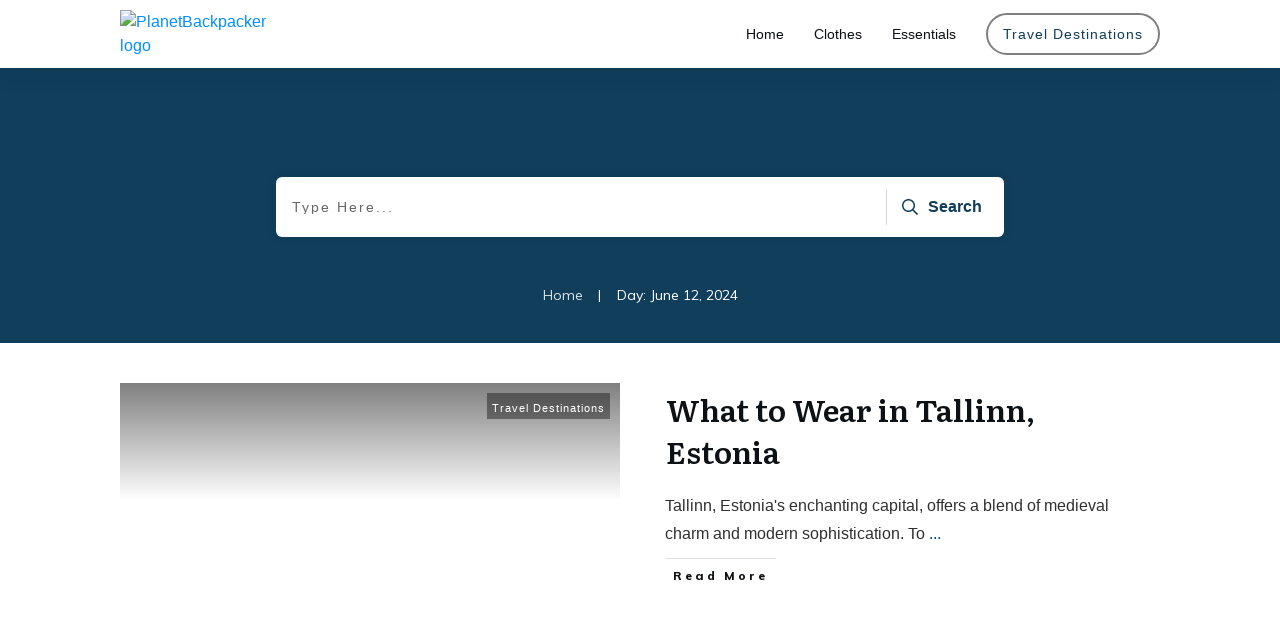

--- FILE ---
content_type: text/css
request_url: https://planetbackpacker.net/wp-content/uploads/thrive/theme-template-1754121477.css?ver=10.8.5
body_size: 37292
content:
@media (min-width: 300px){.tve-theme-805 #wrapper { --header-background-width: 100%; --footer-background-width: 100%; --top-background-width: 100%; --bottom-background-width: 100%; }:not(#layout) .tve-theme-805 .main-container { --separator-size: 40px; }.tve-theme-805 .content-section [data-css="tve-u-16ec5d248bb"] { left: 0px; padding: 0px !important; margin-top: 0px !important; margin-bottom: 0px !important; }.tve-theme-805 .content-section { margin-top: 0px !important; }.tve-theme-805 .content-section .section-content { --g-regular-weight: 400; --g-bold-weight: 800; padding: 20px 40px 20px 80px !important; }.tve-theme-805 .content-section .thrv-divider[data-css="tve-u-16ec5fddeba"] .tve_sep { border-width: 1px !important; border-color: rgba(0, 0, 0, 0.06) !important; }.tve-theme-805 .content-section [data-css="tve-u-16ec6330c3d"] { display: inline-block; padding: 0px !important; }:not(#tve) .tve-theme-805 .content-section [data-css="tve-u-16ec63322d0"] { letter-spacing: 1px; text-transform: uppercase !important; font-weight: var(--g-bold-weight, bold) !important; font-size: 14px !important; padding-bottom: 0px !important; margin-bottom: 0px !important; padding-top: 0px !important; margin-top: 0px !important; }:not(#tve) .tve-theme-805 .content-section [data-css="tve-u-16ec63492a5"] { --tcb-applied-color: rgb(153, 153, 153); letter-spacing: 1px; text-transform: none !important; font-weight: var(--g-regular-weight, normal) !important; font-size: 14px !important; padding-bottom: 0px !important; margin-bottom: 0px !important; color: rgb(153, 153, 153) !important; padding-top: 0px !important; margin-top: 0px !important; }.tve-theme-805 .content-section [data-css="tve-u-16ec634b5e1"] { display: inline-block; padding: 0px !important; margin-right: 15px !important; }.tve-theme-805 .content-section [data-css="tve-u-16ec635199f"] { --tcb-applied-color: rgb(153, 153, 153); }.tve-theme-805 .content-section [data-css="tve-u-16ec5fddeba"] { padding-top: 15px !important; padding-bottom: 12px !important; }.tve-theme-805 .content-section .tcb-post-list[data-css="tve-u-16ecb5f152b"] .post-wrapper.thrv_wrapper { width: calc(50% - 10px); }.tve-theme-805 .content-section [data-css="tve-u-16ecb5f152b"].tcb-post-list .post-wrapper { border-bottom: 1px solid rgba(0, 0, 0, 0); padding-bottom: 20px !important; }.tve-theme-805 .content-section [data-css="tve-u-16ecb5f152b"].tcb-post-list [data-css="tve-u-16ecb5f1530"] { --g-regular-weight: 400; --g-bold-weight: 600; margin-bottom: 0px !important; margin-top: 0px !important; }.tve-theme-805 .content-section [data-css="tve-u-16ecb5f152b"].tcb-post-list [data-css="tve-u-16ecb5f152e"] { background-image: url("http://planetbackpacker.net/wp-content/uploads/thrive-theme/images/Post-1_featured-1024x373-3.jpg?dynamic_featured=1&size=large") !important; background-size: cover !important; background-position: 50% 50% !important; background-attachment: scroll !important; background-repeat: no-repeat !important; }.tve-theme-805 .content-section [data-css="tve-u-16ecb5f152b"].tcb-post-list [data-css="tve-u-16ecb5f152d"] { margin-top: 0px !important; margin-bottom: 8px !important; }.tve-theme-805 .content-section [data-css="tve-u-16ecb5f152b"].tcb-post-list .thrv-content-box [data-css="tve-u-16ecb5f152f"] { min-height: 124px; }.tve-theme-805 .content-section [data-css="tve-u-16ecb5f152b"].tcb-post-list .tcb-post-title[data-css="tve-u-16ecb5f1530"] a, .tve-theme-805 .content-section [data-css="tve-u-16ecb5f152b"].tcb-post-list .tcb-post-title[data-css="tve-u-16ecb5f1530"] { --tcb-applied-color: var$(--tcb-skin-color-4); font-weight: 600 !important; font-family: Literata !important; color: var(--tcb-skin-color-4) !important; font-size: 18px !important; }.tve-theme-805 .content-section .tcb-post-list[data-css="tve-u-16ecb5f152b"] .post-wrapper.thrv_wrapper:not(:nth-child(n+3)) { margin-top: 0px !important; }.tve-theme-805 .content-section .tcb-post-list[data-css="tve-u-16ecb5f152b"] .post-wrapper.thrv_wrapper:not(:nth-child(2n)) { margin-right: 20px !important; }.tve-theme-805 .content-section .tcb-post-list[data-css="tve-u-16ecb5f152b"] .post-wrapper.thrv_wrapper:nth-child(2n) { margin-right: 0px !important; }.tve-theme-805 .content-section .thrv-divider[data-css="tve-u-16ecb61f672"] .tve_sep { border-width: 1px !important; border-color: rgba(0, 0, 0, 0.06) !important; }.tve-theme-805 .content-section [data-css="tve-u-16ecb61f672"] { padding-top: 15px !important; padding-bottom: 15px !important; margin-bottom: 30px !important; }.tve-theme-805 .content-section [data-css="tve-u-16ecb5f152b"] { margin-bottom: 60px !important; }.tve-theme-805 .content-section [data-css="tve-u-170199bd58e"] .tve_social_items { font-size: 10px !important; }.tve-theme-805 .content-section [data-css="tve-u-170199bd58e"] { top: 0px; left: 0px; float: none; margin: 0px auto !important; padding-left: 1px !important; }:not(#tve) .tve-theme-805 .content-section [data-css="tve-u-170199ce799"] { padding-bottom: 0px !important; margin-bottom: 0px !important; }.tve-theme-805 .content-section [data-css="tve-u-170199bd58e"] .tve_social_items .tve_s_item { margin-bottom: 10px; display: table; }.tve-theme-805 .content-section [data-css="tve-u-170199f5045"] { font-size: 16px; top: 0px; left: 0px; width: 16px; height: 16px; margin: 0px 0px 9px 8px !important; }:not(#tve) .tve-theme-805 .content-section [data-css="tve-u-170199f5045"] > :first-child { color: rgb(221, 221, 221); }.tve-theme-805 .content-section [data-css="tve-u-17019a634b0"] { float: left; z-index: 3; top: 30px; left: 10px; padding: 0px !important; margin: 0px !important; position: absolute !important; }.tve-theme-805 .content-section .comment-respond { padding-top: 0px !important; }.tve-theme-805 .content-section .comment-form-reply-title-wrapper { margin-bottom: 20px !important; }.tve-theme-805 .content-section .theme-comments-logged-in-as-wrapper { margin-bottom: 5px !important; }.tve-theme-805 .content-section .comment-form-text textarea { border-radius: 0px; overflow: hidden; border: 1px solid var(--tcb-skin-color-14); font-weight: var(--tve-font-weight, var(--g-regular-weight, normal)); font-family: var(--tve-font-family, Muli); color: var(--tve-color, var(--tcb-skin-color-5)); --tcb-applied-color: var$(--tcb-skin-color-5); background-color: rgb(255, 255, 255) !important; padding: 20px 15px !important; margin-top: 10px !important; margin-bottom: 10px !important; }.tve-theme-805 .content-section .comment-form .comment-form-submit button { font-size: var(--tve-font-size, 11px); text-transform: var(--tve-text-transform, uppercase); font-weight: var(--tve-font-weight, var(--g-bold-weight, bold)); font-family: var(--tve-font-family, Muli); color: var(--tve-color, var(--tcb-skin-color-0)); --tcb-applied-color: var$(--tcb-skin-color-0); border: 1px solid var(--tcb-skin-color-18); border-radius: 0px; overflow: hidden; letter-spacing: var(--tve-letter-spacing, 2px); padding: 15px 35px !important; }.tve-theme-805 .content-section .comment-form .comment-form-submit { --tve-font-size: 11px; --tve-text-transform: uppercase; --tve-font-weight: var(--g-bold-weight, bold); --tve-font-family: Muli; --tve-color: var(--tcb-skin-color-0); --tve-letter-spacing: 2px; --g-bold-weight: 700; --g-regular-weight: 300; margin-top: 0px !important; margin-bottom: 20px !important; }:not(#tve) .tve-theme-805 .content-section .comment-form .comment-form-submit:hover button { background-color: var(--tcb-skin-color-0) !important; color: var(--tve-color, rgb(255, 255, 255)) !important; --tcb-applied-color: rgb(255, 255, 255) !important; border: 1px solid var(--tcb-skin-color-0) !important; }:not(#tve) .tve-theme-805 .content-section .comment-form .comment-form-submit:hover { --tve-color: rgb(255, 255, 255) !important; }.tve-theme-805 .content-section .comment-form-text { --tve-font-weight: var(--g-regular-weight, normal); --tve-font-family: Muli; --g-regular-weight: 300; --g-bold-weight: 700; --tve-color: var(--tcb-skin-color-5); }:not(#tve) .tve-theme-805 .content-section [data-css="tve-u-17081459925"] { padding-bottom: 0px !important; margin-bottom: 0px !important; }:not(#tve) .tve-theme-805 .content-section [data-css="tve-u-1708145a1c4"] { padding-top: 0px !important; margin-top: 0px !important; padding-bottom: 0px !important; margin-bottom: 0px !important; font-size: 14px !important; }.tve-theme-805 .main-container { padding: 20px 10px !important; }.tve-theme-805 .sidebar-section .section-content { text-align: center; padding: 20px !important; }.tve-theme-805 .sidebar-section .section-background { border-radius: 5px; overflow: hidden; background-color: var(--tcb-skin-color-9) !important; }.tve-theme-805 .content-section [data-css="tve-u-1746cf0dfb9"] { float: none; margin: 0px auto !important; }.tve-theme-805 .content-section [data-css="tve-u-1746cf0dfba"] { padding-top: 0px !important; padding-bottom: 0px !important; }.tve-theme-805 .content-section [data-css="tve-u-1746cf0dfbb"] { padding-left: 0px !important; padding-right: 0px !important; }.tve-theme-805 .content-section [data-css="tve-u-1746cf0dfbf"] { padding-left: 0px !important; padding-right: 0px !important; }.tve-theme-805 .content-section [data-css="tve-u-1746cf0dfc0"]::after { clear: both; }.tve-theme-805 .content-section [data-css="tve-u-1746cf0dfbc"]::after { clear: both; }.tve-theme-805 .content-section [data-css="tve-u-1746cf0dfba"] > .tcb-flex-col > .tcb-col { justify-content: center; }.tve-theme-805 .content-section [data-css="tve-u-1746cf0dfbd"] .tcb-button-link { letter-spacing: var(--tve-letter-spacing, 2px); border-radius: 0px; overflow: hidden; background-image: none !important; --tve-applied-background-image: none !important; padding: 12px !important; background-color: transparent !important; --tve-applied-background-color: transparent !important; }.tve-theme-805 .content-section [data-css="tve-u-1746cf0dfbd"] .tcb-button-link span { color: rgb(255, 255, 255); --tcb-applied-color: #fff; }:not(#tve) .tve-theme-805 .content-section [data-css="tve-u-1746cf0dfbd"] .tcb-button-link { font-size: var(--tve-font-size, 16px) !important; }.tve-theme-805 .content-section [data-css="tve-u-1746cf0dfbd"] { --tve-font-size: 16px; --tcb-local-color-62516: var(--tcb-local-color-49806); --tve-color: rgb(144, 150, 175); --tve-applied---tve-color: rgb(144, 150, 175); --tve-letter-spacing: 2px; float: left; z-index: 3; position: relative; display: block; --tcb-local-color-49806: var(--tcb-skin-color-0); --tcb-local-color-3a0f6: rgb(238, 242, 247); min-width: 150px; margin: 0px auto !important; }:not(#tve) .tve-theme-805 .content-section [data-css="tve-u-1746cf0dfbd"]:hover .tcb-button-link { background-image: linear-gradient(var(--tcb-local-color-49806), var(--tcb-local-color-49806)) !important; background-size: auto !important; background-position: 50% 50% !important; background-attachment: scroll !important; background-repeat: no-repeat !important; --tve-applied-background-image: linear-gradient(var$(--tcb-local-color-49806), var$(--tcb-local-color-49806)) !important; }:not(#tve) .tve-theme-805 .content-section [data-css="tve-u-1746cf0dfbd"] .tcb-button-link span { color: var(--tve-color, rgb(144, 150, 175)); --tve-applied-color: var$(--tve-color, rgb(144, 150, 175)); --tcb-applied-color: rgb(144, 150, 175); }:not(#tve) .tve-theme-805 .content-section [data-css="tve-u-1746cf0dfbd"]:hover .tcb-button-link span { color: var(--tve-color, rgb(255, 255, 255)) !important; --tve-applied-color: var$(--tve-color, rgb(255, 255, 255)) !important; --tcb-applied-color: rgb(255, 255, 255) !important; }:not(#tve) .tve-theme-805 .content-section [data-css="tve-u-1746cf0dfbd"]:hover { --tve-color: rgb(255, 255, 255) !important; --tve-applied---tve-color: rgb(255, 255, 255) !important; }.tve-theme-805 .content-section [data-css="tve-u-1746cf0dfbe"] { --tcb-local-color-icon: rgb(144, 150, 175); --tcb-local-color-var: rgb(144, 150, 175); --tve-icon-size: 14px; font-size: 14px; width: 14px; height: 14px; border: 1px solid rgb(222, 222, 222); --tve-applied-border: 1px solid rgb(222, 222, 222); border-radius: 5px; overflow: hidden; padding: 5px !important; }.tve-theme-805 .content-section [data-css="tve-u-1746cf0dfc1"] .tcb-button-link { letter-spacing: var(--tve-letter-spacing, 2px); border-radius: 0px; overflow: hidden; background-image: none !important; --tve-applied-background-image: none !important; padding: 12px !important; background-color: transparent !important; --tve-applied-background-color: transparent !important; }.tve-theme-805 .content-section [data-css="tve-u-1746cf0dfc1"] .tcb-button-link span { color: rgb(255, 255, 255); --tcb-applied-color: #fff; }:not(#tve) .tve-theme-805 .content-section [data-css="tve-u-1746cf0dfc1"] .tcb-button-link { font-size: var(--tve-font-size, 16px) !important; }.tve-theme-805 .content-section [data-css="tve-u-1746cf0dfc1"] { --tve-font-size: 16px; --tcb-local-color-62516: var(--tcb-local-color-49806); --tve-color: rgb(144, 150, 175); --tve-applied---tve-color: rgb(144, 150, 175); --tve-letter-spacing: 2px; float: right; z-index: 3; position: relative; display: block; --tcb-local-color-49806: var(--tcb-skin-color-0); --tcb-local-color-3a0f6: rgb(238, 242, 247); min-width: 150px; margin: 0px auto !important; }:not(#tve) .tve-theme-805 .content-section [data-css="tve-u-1746cf0dfc1"]:hover .tcb-button-link { background-image: linear-gradient(var(--tcb-local-color-49806), var(--tcb-local-color-49806)) !important; background-size: auto !important; background-position: 50% 50% !important; background-attachment: scroll !important; background-repeat: no-repeat !important; --tve-applied-background-image: linear-gradient(var$(--tcb-local-color-49806), var$(--tcb-local-color-49806)) !important; }:not(#tve) .tve-theme-805 .content-section [data-css="tve-u-1746cf0dfc1"] .tcb-button-link span { color: var(--tve-color, rgb(144, 150, 175)); --tve-applied-color: var$(--tve-color, rgb(144, 150, 175)); --tcb-applied-color: rgb(144, 150, 175); }:not(#tve) .tve-theme-805 .content-section [data-css="tve-u-1746cf0dfc1"]:hover .tcb-button-link span { color: var(--tve-color, rgb(255, 255, 255)) !important; --tve-applied-color: var$(--tve-color, rgb(255, 255, 255)) !important; --tcb-applied-color: rgb(255, 255, 255) !important; }:not(#tve) .tve-theme-805 .content-section [data-css="tve-u-1746cf0dfc1"]:hover { --tve-color: rgb(255, 255, 255) !important; --tve-applied---tve-color: rgb(255, 255, 255) !important; }.tve-theme-805 .content-section [data-css="tve-u-1746cf0dfc2"] { --tcb-local-color-icon: rgb(144, 150, 175); --tcb-local-color-var: rgb(144, 150, 175); --tve-icon-size: 14px; font-size: 14px; width: 14px; height: 14px; border: 1px solid rgb(222, 222, 222); --tve-applied-border: 1px solid rgb(222, 222, 222); border-radius: 5px; overflow: hidden; padding: 5px !important; }.tve-theme-805 .bottom-section .section-background { clip-path: url("#clip-bottom-6e0e5c2414734"); background-image: linear-gradient(var(--tcb-skin-color-9), var(--tcb-skin-color-9)) !important; background-size: auto !important; background-position: 50% 50% !important; background-attachment: scroll !important; background-repeat: no-repeat !important; }.tve-theme-805 .bottom-section .section-content { display: flex; justify-content: center; flex-direction: column; --tve-color: var(--tcb-skin-color-4); min-height: 446px !important; padding: 40px 20px !important; }.tve-theme-805 .bottom-section { margin-top: 0px !important; }.tve-theme-805 .bottom-section [data-css="tve-u-1706843b853"] { margin-bottom: 20px !important; }:not(#tve) .tve-theme-805 .bottom-section [data-css="tve-u-1746da0142a"] { padding-bottom: 0px !important; margin-bottom: 0px !important; }.tve-theme-805 .bottom-section [data-css="tve-u-1746dace6d7"] .tcb-button-link { letter-spacing: var(--tve-letter-spacing, 2px); box-shadow: rgba(0, 0, 0, 0.2) 0px 2px 6px 0px; background-color: var(--tcb-local-color-57caf) !important; padding: 18px !important; }:not(#tve) .tve-theme-805 .bottom-section [data-css="tve-u-1746dace6d7"] .tcb-button-link span { font-weight: var(--tve-font-weight, var(--g-bold-weight, bold)); }.tve-theme-805 .bottom-section [data-css="tve-u-1746dace6d7"] { --tve-font-weight: var(--g-bold-weight, bold); --tve-letter-spacing: 2px; --tcb-local-color-85291: rgb(19, 114, 211); --tcb-local-color-57caf: var(--tcb-local-color-d5091); }:not(#tve) .tve-theme-805 .bottom-section [data-css="tve-u-1746dace6d7"]:hover .tcb-button-link { background-color: var(--tcb-local-color-57caf) !important; background-image: linear-gradient(rgba(255, 255, 255, 0.08), rgba(255, 255, 255, 0.08)) !important; background-size: auto !important; background-position: 50% 50% !important; background-attachment: scroll !important; background-repeat: no-repeat !important; box-shadow: rgba(0, 0, 0, 0.1) 0px 8px 14px 0px !important; }.tve-theme-805 .bottom-section [data-css="tve-u-1746dace738"] { --tcb-local-color-bcd13: var(--tcb-local-color-d5091); --form-color: --tcb-skin-color-0; float: none; --tcb-local-color-d5091: var(--tcb-skin-color-0); max-width: 600px !important; margin-left: auto !important; margin-right: auto !important; }.tve-theme-805 .bottom-section #lg-ketxf0vr .tve-form-button.tve-color-set { --tcb-local-color-3e1f8: rgb(47, 138, 229); --tcb-local-color-55dc4: rgb(47, 138, 229); --tcb-local-color-34f05: var(--tcb-local-color-d5091); --tcb-local-color-57caf: var(--tcb-local-color-d5091); }.tve-theme-805 .bottom-section #lg-ketxf0vr .tve-form-button { --tve-letter-spacing: 4px; --tve-text-transform: uppercase; --tve-font-size: 12px; --tve-color: rgb(255, 255, 255); --tve-applied---tve-color: rgb(255, 255, 255); float: left; z-index: 3; position: relative; display: block; max-width: 390px; width: 390px; --tcb-local-color-3e1f8: rgb(47, 138, 229) !important; margin-top: 14px !important; --tcb-local-color-34f05: rgb(241, 94, 100) !important; margin-bottom: 14px !important; }:not(#tve) .tve-theme-805 .bottom-section #lg-ketxf0vr .tve_lg_regular_input:not(.tcb-excluded-from-group-item) input, :not(#tve) .tve-theme-805 .bottom-section #lg-ketxf0vr .tve_lg_regular_input:not(.tcb-excluded-from-group-item) textarea { border: 1px solid rgba(0, 0, 0, 0.45); --tve-applied-border: 1px solid rgba(0, 0, 0, 0.45); background-color: transparent !important; --tve-applied-background-color: transparent !important; margin-bottom: -1px !important; margin-top: 0px !important; padding: 18px !important; }:not(#tve) .tve-theme-805 .bottom-section #lg-ketxf0vr .tve_lg_regular_input:not(.tcb-excluded-from-group-item) input, :not(#tve) .tve-theme-805 .bottom-section #lg-ketxf0vr .tve_lg_regular_input:not(.tcb-excluded-from-group-item) textarea, :not(#tve) .tve-theme-805 .bottom-section #lg-ketxf0vr .tve_lg_regular_input:not(.tcb-excluded-from-group-item) ::placeholder { font-weight: var(--tve-font-weight, var(--g-regular-weight, normal)); font-family: var(--tve-font-family, Arial,Helvetica,sans-serif); font-size: var(--tve-font-size, 14px); letter-spacing: var(--tve-letter-spacing, 1px); --tcb-applied-color: rgb(85, 85, 85); color: var(--tve-color, rgb(85, 85, 85)); --tve-applied-color: var$(--tve-color, rgb(85, 85, 85)); }.tve-theme-805 .bottom-section #lg-ketxf0vr .tve_lg_regular_input:not(.tcb-excluded-from-group-item) { --tve-font-weight: var(--g-regular-weight, normal); --tve-font-family: Arial,Helvetica,sans-serif; --tve-font-size: 14px; --tve-letter-spacing: 1px; --tve-color: rgb(85, 85, 85); --tve-applied---tve-color: rgb(85, 85, 85); }:not(#tve) .tve-theme-805 .bottom-section #lg-ketxf0vr .tve_lg_regular_input:not(.tcb-excluded-from-group-item):hover input, :not(#tve) .tve-theme-805 .bottom-section #lg-ketxf0vr .tve_lg_regular_input:not(.tcb-excluded-from-group-item):hover textarea { border: 1px solid rgb(215, 215, 215) !important; --tve-applied-border: 1px solid rgb(215, 215, 215) !important; }:not(#tve) .tve-theme-805 .bottom-section #lg-ketxf0vr .tve_lg_regular_input:not(.tcb-excluded-from-group-item):hover input, :not(#tve) .tve-theme-805 .bottom-section #lg-ketxf0vr .tve_lg_regular_input:not(.tcb-excluded-from-group-item):hover textarea, :not(#tve) .tve-theme-805 .bottom-section #lg-ketxf0vr .tve_lg_regular_input:not(.tcb-excluded-from-group-item):hover ::placeholder { color: var(--tve-color, rgb(17, 17, 17)) !important; --tve-applied-color: var$(--tve-color, rgb(17, 17, 17)) !important; --tcb-applied-color: rgb(17, 17, 17) !important; }:not(#tve) .tve-theme-805 .bottom-section #lg-ketxf0vr .tve_lg_regular_input:not(.tcb-excluded-from-group-item):hover { --tve-color: rgb(17, 17, 17) !important; --tve-applied---tve-color: rgb(17, 17, 17) !important; }.tve-theme-805 .bottom-section #lg-ketxf0vr .tve-form-button .tcb-button-link { border-radius: 0px; overflow: hidden; letter-spacing: var(--tve-letter-spacing, 4px); background-color: var(--tcb-local-color-d5091) !important; --tve-applied-background-color: var$(--tcb-local-color-d5091) !important; padding-top: 20px !important; padding-bottom: 20px !important; }:not(#tve) .tve-theme-805 .bottom-section #lg-ketxf0vr .tve-form-button .tcb-button-link span { text-transform: var(--tve-text-transform, uppercase); color: var(--tve-color, rgb(255, 255, 255)); --tve-applied-color: var$(--tve-color, rgb(255, 255, 255)); --tcb-applied-color: rgb(255, 255, 255); }:not(#tve) .tve-theme-805 .bottom-section #lg-ketxf0vr .tve-form-button .tcb-button-link { font-size: var(--tve-font-size, 12px) !important; }.tve-theme-805 .bottom-section #lg-ketxf0vr .tve_lg_regular_input:not(.tcb-excluded-from-group-item) input, .tve-theme-805 .bottom-section #lg-ketxf0vr .tve_lg_regular_input:not(.tcb-excluded-from-group-item) textarea { padding-left: 15px !important; padding-bottom: 10px !important; }:not(#tve) .tve-theme-805 .bottom-section #lg-ketxf0vr .tve_lg_regular_input:not(.tcb-excluded-from-group-item) { margin-bottom: 14px !important; margin-top: 14px !important; }:not(#tve) .tve-theme-805 .bottom-section #lg-ketxf0vr .tve-form-button:hover .tcb-button-link span { color: var(--tve-color, rgb(255, 255, 255)) !important; --tve-applied-color: var$(--tve-color, rgb(255, 255, 255)) !important; --tcb-applied-color: rgb(255, 255, 255) !important; }:not(#tve) .tve-theme-805 .bottom-section #lg-ketxf0vr .tve-form-button:hover { --tve-color: rgb(255, 255, 255) !important; --tve-applied---tve-color: rgb(255, 255, 255) !important; }:not(#tve) .tve-theme-805 .bottom-section #lg-ketxf0vr .tve-form-button:hover .tcb-button-link { background-color: var(--tcb-local-color-d5091) !important; --tve-applied-background-color: var$(--tcb-local-color-d5091) !important; }:not(#tve) .tve-theme-805 .bottom-section :not(#tve) #lg-ketxf0vr .tve_lg_regular_input:not(.tcb-excluded-from-group-item):hover input, :not(#tve) .tve-theme-805 .bottom-section :not(#tve) #lg-ketxf0vr .tve_lg_regular_input:not(.tcb-excluded-from-group-item):hover textarea { border: 1px solid var(--tcb-skin-color-13) !important; --tve-applied-border: 1px solid var$(--tcb-skin-color-13) !important; }.tve-theme-805 .bottom-section [data-css="tve-u-1746dada77a"]::after { clear: both; }.tve-theme-805 .sidebar-section [data-css="tve-u-1860bf7d2ad"] { --tve-toc-indent: 15px; max-width: 500px; float: none; margin-left: auto !important; margin-right: auto !important; padding: 30px !important; --tcb-local-color-10a30: var(--tcb-skin-color-0) !important; --tcb-local-color-cac26: rgb(10, 13, 15) !important; z-index: 10 !important; }.tve-theme-805 .sidebar-section [data-css="tve-u-1860bf7d2ae"] { box-shadow: rgba(0, 0, 0, 0.05) 6px 10px 24px 0px; --tve-applied-box-shadow: 6px 10px 24px 0px rgba(0,0,0,0.05); border: none !important; background-color: rgb(255, 255, 255) !important; }.tve-theme-805 .sidebar-section [data-css="tve-u-1860bf7d2b2"] { margin-top: 15px !important; margin-bottom: 0px !important; }:not(#tve) .tve-theme-805 .sidebar-section [data-css="tve-u-1860bf7d2b1"] { padding-top: 0px !important; margin-top: 0px !important; padding-bottom: 0px !important; margin-bottom: 0px !important; font-size: 16px !important; font-weight: var(--g-bold-weight,bold) !important; color: rgb(32, 37, 48) !important; --tcb-applied-color: rgb(32,37,48) !important; --tve-applied-color: rgb(32,37,48) !important; }:not(#tve) .tve-theme-805 .sidebar-section [data-css="tve-u-1860bf7d2b0"] p, :not(#tve) .tve-theme-805 .sidebar-section [data-css="tve-u-1860bf7d2b0"] li, :not(#tve) .tve-theme-805 .sidebar-section [data-css="tve-u-1860bf7d2b0"] blockquote, :not(#tve) .tve-theme-805 .sidebar-section [data-css="tve-u-1860bf7d2b0"] address, :not(#tve) .tve-theme-805 .sidebar-section [data-css="tve-u-1860bf7d2b0"] .tcb-plain-text, :not(#tve) .tve-theme-805 .sidebar-section [data-css="tve-u-1860bf7d2b0"] label { line-height: var(--tve-line-height,1.1em); }.tve-theme-805 .sidebar-section [data-css="tve-u-1860bf7d2b0"] { --tve-line-height: 1.1em; --tve-color: var(--tcb-local-color-cac26); --tve-applied---tve-color: var$(--tcb-local-color-cac26); }.tve-theme-805 .sidebar-section [data-css="tve-u-1860bf7d2af"] .tve-toc-title-icon { color: var(--tcb-local-color-10a30) !important; --tve-applied-color: var$(--tcb-local-color-10a30) !important; font-size: 16px !important; width: 16px !important; height: 16px !important; }.tve-theme-805 .sidebar-section [data-css="tve-u-1860bf7d2af"] { padding: 0px !important; margin-top: 0px !important; margin-bottom: 0px !important; }:not(#tve) .tve-theme-805 .sidebar-section [data-css="tve-u-1860bf7d2b0"] p, :not(#tve) .tve-theme-805 .sidebar-section [data-css="tve-u-1860bf7d2b0"] li, :not(#tve) .tve-theme-805 .sidebar-section [data-css="tve-u-1860bf7d2b0"] blockquote, :not(#tve) .tve-theme-805 .sidebar-section [data-css="tve-u-1860bf7d2b0"] address, :not(#tve) .tve-theme-805 .sidebar-section [data-css="tve-u-1860bf7d2b0"] .tcb-plain-text, :not(#tve) .tve-theme-805 .sidebar-section [data-css="tve-u-1860bf7d2b0"] label, :not(#tve) .tve-theme-805 .sidebar-section [data-css="tve-u-1860bf7d2b0"] h1, :not(#tve) .tve-theme-805 .sidebar-section [data-css="tve-u-1860bf7d2b0"] h2, :not(#tve) .tve-theme-805 .sidebar-section [data-css="tve-u-1860bf7d2b0"] h3, :not(#tve) .tve-theme-805 .sidebar-section [data-css="tve-u-1860bf7d2b0"] h4, :not(#tve) .tve-theme-805 .sidebar-section [data-css="tve-u-1860bf7d2b0"] h5, :not(#tve) .tve-theme-805 .sidebar-section [data-css="tve-u-1860bf7d2b0"] h6 { color: var(--tve-color,var(--tcb-local-color-cac26)); --tve-applied-color: var$(--tve-color,var$(--tcb-local-color-cac26)); --tcb-applied-color: var$(--tcb-local-color-cac26); }:not(#tve) .tve-theme-805 .sidebar-section [data-css="tve-u-1860bf7d2af"]:hover [data-css="tve-u-1860bf7d2b0"]:not(.tve-state-expanded) p, :not(#tve) .tve-theme-805 .sidebar-section [data-css="tve-u-1860bf7d2af"]:hover li, :not(#tve) .tve-theme-805 .sidebar-section [data-css="tve-u-1860bf7d2af"]:hover blockquote, :not(#tve) .tve-theme-805 .sidebar-section [data-css="tve-u-1860bf7d2af"]:hover address, :not(#tve) .tve-theme-805 .sidebar-section [data-css="tve-u-1860bf7d2af"]:hover .tcb-plain-text, :not(#tve) .tve-theme-805 .sidebar-section [data-css="tve-u-1860bf7d2af"]:hover label, :not(#tve) .tve-theme-805 .sidebar-section [data-css="tve-u-1860bf7d2af"]:hover h1, :not(#tve) .tve-theme-805 .sidebar-section [data-css="tve-u-1860bf7d2af"]:hover h2, :not(#tve) .tve-theme-805 .sidebar-section [data-css="tve-u-1860bf7d2af"]:hover h3, :not(#tve) .tve-theme-805 .sidebar-section [data-css="tve-u-1860bf7d2af"]:hover h4, :not(#tve) .tve-theme-805 .sidebar-section [data-css="tve-u-1860bf7d2af"]:hover h5, :not(#tve) .tve-theme-805 .sidebar-section [data-css="tve-u-1860bf7d2af"]:hover h6 { color: var(--tve-color,var(--tcb-local-color-10a30)) !important; --tve-applied-color: var$(--tve-color,var$(--tcb-local-color-10a30)) !important; --tcb-applied-color: var$(--tcb-local-color-10a30) !important; }.tve-theme-805 .sidebar-section [data-css="tve-u-1860bf7d2af"].tve-state-expanded [data-css="tve-u-1860bf7d2b0"] { --tve-color: var(--tcb-local-color-10a30); --tve-applied---tve-color: var$(--tcb-local-color-10a30); }:not(#tve) .tve-theme-805 .sidebar-section [data-css="tve-u-1860bf7d2af"]:hover [data-css="tve-u-1860bf7d2b0"]:not(.tve-state-expanded) { --tve-color: var(--tcb-local-color-10a30) !important; --tve-applied---tve-color: var$(--tcb-local-color-10a30) !important; }:not(#tve) .tve-theme-805 .sidebar-section [data-css="tve-u-1860bf7d2b0"].tve-state-expanded p, :not(#tve) .tve-theme-805 .sidebar-section li, :not(#tve) .tve-theme-805 .sidebar-section blockquote, :not(#tve) .tve-theme-805 .sidebar-section address, :not(#tve) .tve-theme-805 .sidebar-section .tcb-plain-text, :not(#tve) .tve-theme-805 .sidebar-section label, :not(#tve) .tve-theme-805 .sidebar-section h1, :not(#tve) .tve-theme-805 .sidebar-section h2, :not(#tve) .tve-theme-805 .sidebar-section h3, :not(#tve) .tve-theme-805 .sidebar-section h4, :not(#tve) .tve-theme-805 .sidebar-section h5, :not(#tve) .tve-theme-805 .sidebar-section h6 { color: var(--tve-color,var(--tcb-local-color-cac26)); --tve-applied-color: var$(--tve-color,var$(--tcb-local-color-cac26)); --tcb-applied-color: var$(--tcb-local-color-cac26); }.tve-theme-805 .sidebar-section [data-css="tve-u-1860bf7d2b0"].tve-state-expanded { --tve-color: var(--tcb-local-color-cac26); --tve-applied---tve-color: var$(--tcb-local-color-cac26); }.tve-theme-805 .sidebar-section [data-css="tve-u-1860bf7d2b4"] { text-transform: var(--tve-text-transform,none); --tve-text-transform: none; color: var(--tve-color,var(--tcb-local-color-cac26)); --tve-color: var(--tcb-local-color-cac26); --tcb-applied-color: var$(--tcb-local-color-cac26); font-weight: var(--tve-font-weight,var(--g-regular-weight,normal)); --tve-font-weight: var(--g-regular-weight,normal); font-family: var(--tve-font-family,inherit); --tve-font-family: inherit; --tve-font-size: 16px; font-size: var(--tve-font-size,16px); letter-spacing: var(--tve-letter-spacing,1px); --tve-letter-spacing: 1px; text-align: left; line-height: var(--tve-line-height,1.4em); --tve-line-height: 1.4em; padding-top: 8px !important; margin-top: 0px !important; padding-bottom: 8px !important; margin-bottom: 0px !important; }.tve-theme-805 .sidebar-section [data-css="tve-u-1860bf7d2b4"].tve-state-expanded { color: var(--tve-color,var(--tcb-local-color-10a30)); --tve-color: var(--tcb-local-color-10a30); --tcb-applied-color: var$(--tcb-local-color-10a30); }:not(#tve) .tve-theme-805 .sidebar-section [data-css="tve-u-1860bf7d2b4"]:hover { text-decoration: var(--tve-text-decoration,underline) !important; --tve-text-decoration: underline !important; color: var(--tve-color,var(--tcb-local-color-10a30)) !important; --tve-color: var(--tcb-local-color-10a30) !important; --tcb-applied-color: var$(--tcb-local-color-10a30) !important; }:not(#tve) .tve-theme-805 .sidebar-section [data-css="tve-u-1860bf7d2b4"].tve-state-hover { text-decoration: var(--tve-text-decoration,underline) !important; --tve-text-decoration: underline !important; color: var(--tve-color,var(--tcb-local-color-10a30)) !important; --tve-color: var(--tcb-local-color-10a30) !important; --tcb-applied-color: var$(--tcb-local-color-10a30) !important; }.tve-theme-805 .sidebar-section [data-css="tve-u-1860bf7d2b5"] { --tve-font-size: 16px; font-size: var(--tve-font-size,16px); font-weight: var(--tve-font-weight,var(--g-regular-weight,normal)); --tve-font-weight: var(--g-regular-weight,normal); font-family: var(--tve-font-family,inherit); --tve-font-family: inherit; letter-spacing: var(--tve-letter-spacing,1px); --tve-letter-spacing: 1px; color: var(--tve-color,rgb(101,108,124)); --tve-color: rgb(101,108,124); --tcb-applied-color: rgb(101,108,124); text-align: left; line-height: var(--tve-line-height,1.4em); --tve-line-height: 1.4em; padding-top: 8px !important; margin-top: 0px !important; padding-bottom: 8px !important; margin-bottom: 0px !important; }.tve-theme-805 .sidebar-section [data-css="tve-u-1860bf7d2b5"].tve-state-expanded { color: var(--tve-color,var(--tcb-local-color-10a30)); --tve-color: var(--tcb-local-color-10a30); --tcb-applied-color: var$(--tcb-local-color-10a30); }:not(#tve) .tve-theme-805 .sidebar-section [data-css="tve-u-1860bf7d2b5"]:hover { text-decoration: var(--tve-text-decoration,underline) !important; --tve-text-decoration: underline !important; color: var(--tve-color,var(--tcb-local-color-10a30)) !important; --tve-color: var(--tcb-local-color-10a30) !important; --tcb-applied-color: var$(--tcb-local-color-10a30) !important; }:not(#tve) .tve-theme-805 .sidebar-section [data-css="tve-u-1860bf7d2b5"].tve-state-hover { text-decoration: var(--tve-text-decoration,underline) !important; --tve-text-decoration: underline !important; color: var(--tve-color,var(--tcb-local-color-10a30)) !important; --tve-color: var(--tcb-local-color-10a30) !important; --tcb-applied-color: var$(--tcb-local-color-10a30) !important; }.tve-theme-805 .sidebar-section [data-css="tve-u-1860bf7d2b6"] { --tve-font-size: 16px; font-size: var(--tve-font-size,16px); font-weight: var(--tve-font-weight,var(--g-regular-weight,normal)); --tve-font-weight: var(--g-regular-weight,normal); font-family: var(--tve-font-family,inherit); --tve-font-family: inherit; color: var(--tve-color,rgb(101,108,124)); --tve-color: rgb(101,108,124); --tcb-applied-color: rgb(101,108,124); letter-spacing: var(--tve-letter-spacing,1px); --tve-letter-spacing: 1px; line-height: var(--tve-line-height,1.4em); --tve-line-height: 1.4em; padding-top: 8px !important; margin-top: 0px !important; padding-bottom: 8px !important; margin-bottom: 0px !important; }:not(#tve) .tve-theme-805 .sidebar-section [data-css="tve-u-1860bf7d2b6"]:hover { text-decoration: var(--tve-text-decoration,underline) !important; --tve-text-decoration: underline !important; color: var(--tve-color,var(--tcb-local-color-10a30)) !important; --tve-color: var(--tcb-local-color-10a30) !important; --tcb-applied-color: var$(--tcb-local-color-10a30) !important; }:not(#tve) .tve-theme-805 .sidebar-section [data-css="tve-u-1860bf7d2b6"].tve-state-hover { text-decoration: var(--tve-text-decoration,underline) !important; --tve-text-decoration: underline !important; color: var(--tve-color,var(--tcb-local-color-10a30)) !important; --tve-color: var(--tcb-local-color-10a30) !important; --tcb-applied-color: var$(--tcb-local-color-10a30) !important; }.tve-theme-805 .sidebar-section [data-css="tve-u-1860bf7d2b6"].tve-state-expanded { color: var(--tve-color,var(--tcb-local-color-10a30)); --tve-color: var(--tcb-local-color-10a30); --tcb-applied-color: var$(--tcb-local-color-10a30); }.tve-theme-805 .top-section .section-background { background-size: auto, cover !important; background-position: 50% 50%, 50% 50% !important; background-attachment: scroll, scroll !important; background-repeat: no-repeat, no-repeat !important; background-image: linear-gradient(rgba(0, 0, 0, 0.55), rgba(0, 0, 0, 0.55)), url("https://planetbackpacker.net/wp-content/uploads/2025/07/Waterproof-Rainboots.jpg?dynamic_featured=1&size=full") !important; }.tve-theme-805 .top-section .section-content { justify-content: flex-end; display: flex; flex-direction: column; text-align: center; --tve-color: rgb(255, 255, 255); min-height: 439px !important; padding: 0px 20px 40px !important; }.tve-theme-805 .top-section .section-content p, .tve-theme-805 .top-section .section-content li, .tve-theme-805 .top-section .section-content label, .tve-theme-805 .top-section .section-content .tcb-plain-text { color: var(--tve-color, rgb(255, 255, 255)); --tcb-applied-color: rgb(255, 255, 255); }.tve-theme-805 .top-section [data-css="tve-u-16f8f4867de"] { max-width: 800px; float: none; padding: 0px !important; margin: 0px auto !important; }.tve-theme-805 .top-section [data-css="tve-u-16f8f50b83a"] { position: relative; float: right; z-index: 3; padding: 0px !important; }.tve-theme-805 .top-section [data-css="tve-u-16f8f50b83b"] { --tcb-applied-color: var$(--tcb-skin-color-5) !important; }.tve-theme-805 .top-section [data-css="tve-u-16f8f50b83e"] { margin-left: -25px; padding-top: 0px !important; padding-bottom: 0px !important; }.tve-theme-805 .top-section [data-css="tve-u-16f8f50b83f"] { float: none; z-index: 3; position: relative; border-top: none; border-bottom: none; margin: 0px auto 80px !important; }.tve-theme-805 .top-section [data-css="tve-u-16f8f50b841"] { font-size: 16px; width: 16px; height: 16px; position: relative; float: left; z-index: 3; margin: 3px 5px 0px 0px !important; }.tve-theme-805 .top-section [data-css="tve-u-16f8f50b83e"] > .tcb-flex-col { padding-left: 25px; }.tve-theme-805 .top-section [data-css="tve-u-16f8f50b842"] { float: none; min-width: 150px; padding: 2px 2px 2px 0px !important; margin: 0px auto !important; }.tve-theme-805 .top-section [data-css="tve-u-16f8f50b843"] { font-size: 16px; width: 16px; height: 16px; position: relative; float: left; z-index: 3; margin: 3px 5px 0px 0px !important; }:not(#tve) .tve-theme-805 .top-section [data-css="tve-u-16f8f50b843"] > :first-child { color: var(--tcb-skin-color-0); }:not(#tve) .tve-theme-805 .top-section [data-css="tve-u-16f8f50b841"] > :first-child { color: var(--tcb-skin-color-0); }:not(#tve) .tve-theme-805 .top-section [data-css="tve-u-16f8f50b845"] { letter-spacing: 1px; padding-top: 0px !important; margin-top: 0px !important; padding-bottom: 0px !important; margin-bottom: 0px !important; font-size: 12px !important; color: rgb(255, 255, 255) !important; --tcb-applied-color: rgb(255, 255, 255) !important; }.tve-theme-805 .top-section [data-css="tve-u-16f8f50b846"] { float: right; z-index: 3; position: relative; min-width: 150px; padding: 2px 2px 2px 0px !important; margin-top: 0px !important; margin-bottom: 0px !important; }.tve-theme-805 .top-section [data-css="tve-u-16f8f50b847"] { max-width: 49.9%; }.tve-theme-805 .top-section [data-css="tve-u-16f8f50b848"] { max-width: 50.1%; }.tve-theme-805 .top-section [data-css="tve-u-16f8f50b84a"] { padding: 0px !important; }:not(#tve) .tve-theme-805 .top-section [data-css="tve-u-16f8f50b84b"] { letter-spacing: 1px; padding-top: 0px !important; margin-top: 0px !important; padding-bottom: 0px !important; margin-bottom: 0px !important; font-size: 12px !important; color: rgb(255, 255, 255) !important; --tcb-applied-color: rgb(255, 255, 255) !important; }.tve-theme-805 .top-section [data-css="tve-u-16f8f50b84c"] { --tcb-applied-color: var$(--tcb-skin-color-5) !important; }.tve-theme-805 .top-section [data-css="tve-u-16f8f50b851"] { padding-top: 0px !important; padding-right: 0px !important; }.tve-theme-805 .top-section [data-css="tve-u-16f8f51ce23"]::after { clear: both; }.tve-theme-805 .top-section .thrv-divider[data-css="tve-u-16f8f5381bc"] .tve_sep { border-width: 1px !important; border-color: rgb(255, 255, 255) !important; }.tve-theme-805 .top-section [data-css="tve-u-16f8f5381bc"] { float: none; width: 51px; margin-left: auto !important; margin-right: auto !important; padding-top: 8px !important; padding-bottom: 8px !important; margin-bottom: 15px !important; }.tve-theme-805 .top-section [data-css="tve-u-16f8f55f2fe"] .tve_social_items { font-size: 10px !important; }.tve-theme-805 .top-section [data-css="tve-u-16f8f55f2fe"] { display: block; position: absolute; top: 40px; float: right; z-index: 3; right: 0px; margin: 0px !important; padding: 0px !important; }.tve-theme-805 .top-section [data-css="tve-u-16f8f5880a7"]::after { clear: both; }.tve-theme-805 .top-section [data-css="tve-u-16f8f5a53d5"] { top: 0px; right: 21px; padding: 6px !important; position: absolute !important; background-color: rgba(255, 255, 255, 0.12) !important; }:not(#tve) .tve-theme-805 .top-section [data-css="tve-u-16f8f5a5b67"] { letter-spacing: 2px; padding-top: 0px !important; margin-top: 0px !important; padding-bottom: 0px !important; margin-bottom: 0px !important; font-size: 12px !important; }.tve-theme-805 .top-section [data-css="tve-u-16fa4bb0d39"]::after { clear: both; }:not(#tve) .tve-theme-805 .top-section [data-css="tve-u-170ab90b7ef"] { color: rgb(255, 255, 255) !important; --tcb-applied-color: rgb(255, 255, 255) !important; }.tve-theme-805 .content-section .tcb-post-list[data-css="tve-u-16ecb5f152b"] .post-wrapper.thrv_wrapper:nth-child(n+3) { margin-top: 20px !important; }:not(#tve) .tve-theme-805 .content-section [data-css="tve-u-19869c9e889"] { font-size: 12px !important; }.tve-theme-122 #wrapper { --header-background-width:100%; --footer-background-width:100%; --top-content-width:963px; --top-background-width:100%; }:not(#layout) .tve-theme-122 .main-container { --sidebar-size:30.65%; --separator-size:40px; }.tve-theme-122 .main-container { padding: 20px 10px !important; }.tve-theme-122 .bottom-section .section-background { background-image: none !important; background-color: var(--tcb-skin-color-0) !important; }.tve-theme-122 .bottom-section .section-content { justify-content: center; display: flex; flex-direction: column; --tve-color:rgb(255, 255, 255); text-align: center; min-height: 1px !important; padding: 40px 0px !important; }.tve-theme-122 .bottom-section [data-css="tve-u-1705d967199"] { padding: 0px !important; margin-bottom: 20px !important; }:not(#tve) .tve-theme-122 .bottom-section [data-css="tve-u-1707cccde1c"] { color: rgb(255, 255, 255) !important; --tcb-applied-color:rgb(255, 255, 255) !important; padding-bottom: 0px !important; margin-bottom: 0px !important; }.tve-theme-122 .bottom-section .section-content p, .tve-theme-122 .bottom-section .section-content li, .tve-theme-122 .bottom-section .section-content label, .tve-theme-122 .bottom-section .section-content .tcb-plain-text { color: var(--tve-color, rgb(255, 255, 255)); --tcb-applied-color:rgb(255, 255, 255); }:not(#tve) .tve-theme-122 .bottom-section [data-css="tve-u-1707d0ee096"] { padding-top: 0px !important; margin-top: 0px !important; padding-bottom: 0px !important; margin-bottom: 0px !important; }.tve-theme-122 .bottom-section [data-css="tve-u-1707d0eebf3"] { float: none; max-width: 780px; margin-left: auto !important; margin-right: auto !important; padding: 0px !important; }.tve-theme-122 #content { padding-top: 0px !important; padding-bottom: 0px !important; }.tve-theme-122 .content-section .section-content { padding: 20px 10px !important; }.tve-theme-122 .content-section [data-css="tve-u-1711c8af402"] { margin-top: 0px !important; margin-bottom: 0px !important; }.tve-theme-122 .sidebar-section .section-content p, .tve-theme-122 .sidebar-section .section-content li, .tve-theme-122 .sidebar-section .section-content label, .tve-theme-122 .sidebar-section .section-content .tcb-plain-text, .tve-theme-122 .sidebar-section .section-content h1, .tve-theme-122 .sidebar-section .section-content h2, .tve-theme-122 .sidebar-section .section-content h3, .tve-theme-122 .sidebar-section .section-content h4, .tve-theme-122 .sidebar-section .section-content h5, .tve-theme-122 .sidebar-section .section-content h6 { font-family: var(--tve-font-family, Literata); }.tve-theme-122 .sidebar-section .section-content { --g-regular-weight:400; --g-bold-weight:600; padding: 20px 10px !important; }.tve-theme-122 .sidebar-section [data-css="tve-u-17062f788d7"] { background-image: none !important; padding-right: 0px !important; padding-left: 0px !important; margin-bottom: 10px !important; }:not(#tve) .tve-theme-122 .sidebar-section [data-css="tve-u-17062fb0474"] { font-weight: var(--g-regular-weight, normal) !important; font-size: 16px !important; padding-top: 0px !important; margin-top: 0px !important; padding-bottom: 0px !important; margin-bottom: 0px !important; }:not(#tve) .tve-theme-122 .sidebar-section [data-css="tve-u-1706305d453"] { --g-regular-weight:400; --g-bold-weight:700; padding-bottom: 0px !important; margin-bottom: 0px !important; padding-top: 0px !important; margin-top: 0px !important; font-weight: var(--g-regular-weight, normal) !important; font-size: 16px !important; line-height: 1.5em !important; font-family: Muli !important; }.tve-theme-122 .sidebar-section [data-css="tve-u-17063071f04"] { background-image: none !important; padding-right: 0px !important; padding-left: 0px !important; margin-bottom: 0px !important; }.tve-theme-122 .sidebar-section [data-css="tve-u-170630a79b4"] { max-width: 800px; padding: 15px 20px 0px !important; margin: 0px !important; }:not(#tve) .tve-theme-122 .sidebar-section [data-css="tve-u-170630cdf94"] { --g-regular-weight:400; --g-bold-weight:700; padding-bottom: 0px !important; margin-bottom: 0px !important; font-size: 20px !important; font-family: Muli !important; }:not(#tve) .tve-theme-122 .sidebar-section [data-css="tve-u-17066aa810e"] { --g-regular-weight:400; --g-bold-weight:700; color: var(--tcb-skin-color-4) !important; --tcb-applied-color:var$(--tcb-skin-color-4) !important; font-size: 14px !important; font-family: Muli !important; padding-bottom: 0px !important; margin-bottom: 0px !important; padding-top: 0px !important; margin-top: 0px !important; text-transform: capitalize !important; }:not(#tve) .tve-theme-122 .sidebar-section [data-css="tve-u-17066aa810e"] strong { font-weight: 700 !important; }.tve-theme-122 .sidebar-section [data-css="tve-u-17066e1675e"] { padding: 0px !important; margin-bottom: 30px !important; margin-top: 0px !important; }.tve-theme-122 .sidebar-section [data-css="tve-u-17066e68948"] { border-radius: 0px; overflow: hidden; border: none !important; }.tve-theme-122 .sidebar-section [data-css="tve-u-1706750cd1c"] { width: 150px; float: none; margin-left: auto !important; margin-right: auto !important; margin-top: 0px !important; }:not(#tve) .tve-theme-122 .sidebar-section [data-css="tve-u-17067564aa4"] { --g-regular-weight:400; text-transform: capitalize !important; color: var(--tcb-skin-color-4) !important; --tcb-applied-color:var$(--tcb-skin-color-4) !important; padding-bottom: 0px !important; margin-bottom: 0px !important; font-size: 18px !important; font-weight: var(--g-bold-weight, bold) !important; font-family: Literata !important; }.tve-theme-122 .sidebar-section [data-css="tve-u-1706756c9d7"] { float: none; margin: 0px auto 20px !important; }:not(#tve) .tve-theme-122 .sidebar-section .thrv-content-box [data-css="tve-u-170630a79ba"] p, :not(#tve) .tve-theme-122 .sidebar-section .thrv-content-box [data-css="tve-u-170630a79ba"] li, :not(#tve) .tve-theme-122 .sidebar-section .thrv-content-box [data-css="tve-u-170630a79ba"] blockquote, :not(#tve) .tve-theme-122 .sidebar-section .thrv-content-box [data-css="tve-u-170630a79ba"] address, :not(#tve) .tve-theme-122 .sidebar-section .thrv-content-box [data-css="tve-u-170630a79ba"] .tcb-plain-text, :not(#tve) .tve-theme-122 .sidebar-section .thrv-content-box [data-css="tve-u-170630a79ba"] label { font-family: var(--tve-font-family, Muli); }.tve-theme-122 .sidebar-section [data-css="tve-u-170630a79ba"] { --tve-font-weight:var(--g-regular-weight, normal); --tve-font-family:Muli; --g-regular-weight:400; text-align: left; }:not(#tve) .tve-theme-122 .sidebar-section [data-css="tve-u-170630a79ba"] p, :not(#tve) .tve-theme-122 .sidebar-section [data-css="tve-u-170630a79ba"] li, :not(#tve) .tve-theme-122 .sidebar-section [data-css="tve-u-170630a79ba"] blockquote, :not(#tve) .tve-theme-122 .sidebar-section [data-css="tve-u-170630a79ba"] address, :not(#tve) .tve-theme-122 .sidebar-section [data-css="tve-u-170630a79ba"] .tcb-plain-text, :not(#tve) .tve-theme-122 .sidebar-section [data-css="tve-u-170630a79ba"] label { font-weight: var(--tve-font-weight, var(--g-regular-weight, normal)); }.tve-theme-122 .sidebar-section [data-css="tve-u-170675b724a"] { color: var(--tcb-skin-color-4) !important; }.tve-theme-122 .sidebar-section [data-css="tve-u-170675b82ec"] { color: var(--tcb-skin-color-16) !important; }.tve-theme-122 .sidebar-section [data-css="tve-u-170675bd70a"] { font-size: 15px; color: rgb(213, 239, 238); width: 15px; height: 15px; border-radius: 0px; overflow: hidden; border: none; float: left; z-index: 3; position: relative; margin-top: 0px !important; margin-bottom: 0px !important; padding: 10px 10px 10px 0px !important; background-color: transparent !important; margin-right: 10px !important; }:not(#tve) .tve-theme-122 .sidebar-section [data-css="tve-u-170675bd70a"] > :first-child { color: var(--tcb-skin-color-0); }.tve-theme-122 .sidebar-section [data-css="tve-u-170675ce806"] { padding: 0px !important; margin-top: 0px !important; margin-bottom: 20px !important; }:not(#tve) .tve-theme-122 .sidebar-section [data-css="tve-u-170675dd186"] { --g-regular-weight:400; text-transform: capitalize !important; color: var(--tcb-skin-color-4) !important; --tcb-applied-color:var$(--tcb-skin-color-4) !important; padding-bottom: 0px !important; margin-bottom: 0px !important; font-size: 20px !important; font-weight: var(--g-bold-weight, bold) !important; font-family: Literata !important; }:not(#tve) .tve-theme-122 .sidebar-section .thrv-content-box [data-css="tve-u-170675eee25"] p, :not(#tve) .tve-theme-122 .sidebar-section .thrv-content-box [data-css="tve-u-170675eee25"] li, :not(#tve) .tve-theme-122 .sidebar-section .thrv-content-box [data-css="tve-u-170675eee25"] blockquote, :not(#tve) .tve-theme-122 .sidebar-section .thrv-content-box [data-css="tve-u-170675eee25"] address, :not(#tve) .tve-theme-122 .sidebar-section .thrv-content-box [data-css="tve-u-170675eee25"] .tcb-plain-text, :not(#tve) .tve-theme-122 .sidebar-section .thrv-content-box [data-css="tve-u-170675eee25"] label { font-family: var(--tve-font-family, Muli); }.tve-theme-122 .sidebar-section [data-css="tve-u-170675eee25"] { --tve-font-weight:var(--g-regular-weight, normal); --tve-font-family:Muli; --g-regular-weight:400; }:not(#tve) .tve-theme-122 .sidebar-section [data-css="tve-u-170675eee25"] p, :not(#tve) .tve-theme-122 .sidebar-section [data-css="tve-u-170675eee25"] li, :not(#tve) .tve-theme-122 .sidebar-section [data-css="tve-u-170675eee25"] blockquote, :not(#tve) .tve-theme-122 .sidebar-section [data-css="tve-u-170675eee25"] address, :not(#tve) .tve-theme-122 .sidebar-section [data-css="tve-u-170675eee25"] .tcb-plain-text, :not(#tve) .tve-theme-122 .sidebar-section [data-css="tve-u-170675eee25"] label { font-weight: var(--tve-font-weight, var(--g-regular-weight, normal)); }:not(#tve) .tve-theme-122 .sidebar-section [data-css="tve-u-170675ffb9b"] { font-size: 16px !important; padding-top: 0px !important; margin-top: 0px !important; padding-bottom: 0px !important; margin-bottom: 0px !important; }.tve-theme-122 .sidebar-section [data-css="tve-u-17067601861"] { margin-bottom: 10px !important; padding-left: 20px !important; padding-right: 20px !important; }.tve-theme-122 .sidebar-section [data-css="tve-u-170676844cc"] { font-size: 15px; color: rgb(213, 239, 238); width: 15px; height: 15px; border-radius: 0px; overflow: hidden; border: none; float: none; z-index: 3; position: relative; margin: 0px auto !important; padding: 10px !important; background-color: transparent !important; }:not(#tve) .tve-theme-122 .sidebar-section [data-css="tve-u-170676844cc"] > :first-child { color: var(--tcb-skin-color-0); }.tve-theme-122 .sidebar-section [data-css="tve-u-170676e171c"] { font-size: 15px; color: rgb(213, 239, 238); width: 15px; height: 15px; border-radius: 0px; overflow: hidden; border: none; float: none; z-index: 3; position: relative; margin: 0px auto !important; padding: 10px !important; background-color: transparent !important; }:not(#tve) .tve-theme-122 .sidebar-section [data-css="tve-u-170676e171c"] > :first-child { color: var(--tcb-skin-color-0); }:not(#tve) .tve-theme-122 .sidebar-section [data-css="tve-u-170676e82bf"] { padding-bottom: 0px !important; margin-bottom: 0px !important; padding-top: 0px !important; margin-top: 0px !important; font-size: 16px !important; }.tve-theme-122 .sidebar-section [data-css="tve-u-170676f8e91"]::after { clear: both; }.tve-theme-122 .sidebar-section [data-css="tve-u-17062f788e8"] { margin-bottom: 10px !important; }.tve-theme-122 .sidebar-section [data-css="tve-u-1706771bb7e"] { color: var(--tcb-skin-color-4) !important; }.tve-theme-122 .sidebar-section [data-css="tve-u-1706771bb85"] { color: var(--tcb-skin-color-4) !important; }.tve-theme-122 .sidebar-section [data-css="tve-u-1706771bb89"] { color: var(--tcb-skin-color-16) !important; }:not(#tve) .tve-theme-122 .sidebar-section [data-css="tve-u-170677231c7"] { --g-regular-weight:400; --g-bold-weight:700; color: var(--tcb-skin-color-4) !important; --tcb-applied-color:var$(--tcb-skin-color-4) !important; font-size: 14px !important; font-family: Muli !important; padding-bottom: 0px !important; margin-bottom: 0px !important; padding-top: 0px !important; margin-top: 0px !important; text-transform: capitalize !important; }:not(#tve) .tve-theme-122 .sidebar-section [data-css="tve-u-170677231c7"] strong { font-weight: 700 !important; }.tve-theme-122 .sidebar-section [data-css="tve-u-1706772b905"] { background-image: none !important; padding-right: 0px !important; padding-left: 0px !important; margin-bottom: 10px !important; }.tve-theme-122 .sidebar-section [data-css="tve-u-1706756c9d7"] .tve_social_items { font-size: 10px !important; }.tve-theme-122 .sidebar-section [data-css="tve-u-1706776c704"] { padding: 8px !important; background-color: var(--tcb-skin-color-9) !important; border: none !important; margin-bottom: 10px !important; background-image: none !important; }.tve-theme-122 .sidebar-section [data-css="tve-u-1706777e06d"] { margin-bottom: 5px !important; }.tve-theme-122 .sidebar-section .section-background { border: none; box-shadow: none; }.tve-theme-122 .sidebar-section [data-css="tve-u-170677cbb74"] { padding: 8px !important; background-color: transparent !important; border: none !important; margin-bottom: 10px !important; background-image: linear-gradient(var(--tcb-skin-color-9), var(--tcb-skin-color-9)) !important; background-size: auto !important; background-position: 50% 50% !important; background-attachment: scroll !important; background-repeat: no-repeat !important; }.tve-theme-122 .sidebar-section [data-css="tve-u-170677d2bdc"] { background-image: none !important; border: 1px solid var(--tcb-skin-color-9) !important; }.tve-theme-122 .sidebar-section [data-css="tve-u-170677dc533"] { background-image: none !important; border: 1px solid var(--tcb-skin-color-9) !important; }.tve-theme-122 .sidebar-section [data-css="tve-u-170677f198d"] { padding: 0px !important; margin-top: 0px !important; margin-bottom: 20px !important; }.tve-theme-122 .sidebar-section [data-css="tve-u-1706780c0a1"] { padding: 0px !important; margin-bottom: 30px !important; margin-top: 0px !important; }.tve-theme-122 .sidebar-section [data-css="tve-u-17067819c4d"] { padding-left: 20px !important; padding-right: 20px !important; }:not(#tve) .tve-theme-122 .sidebar-section [data-css="tve-u-17067851175"] { --g-regular-weight:400; text-transform: capitalize !important; color: var(--tcb-skin-color-4) !important; --tcb-applied-color:var$(--tcb-skin-color-4) !important; padding-bottom: 0px !important; margin-bottom: 0px !important; font-size: 18px !important; font-weight: var(--g-bold-weight, bold) !important; font-family: Literata !important; }.tve-theme-122 .sidebar-section [data-css="tve-u-1706787b549"] { padding: 0px 0px 20px !important; margin-bottom: 30px !important; margin-top: 0px !important; }:not(#tve) .tve-theme-122 .sidebar-section [data-css="tve-u-17067f1dec0"] p, :not(#tve) .tve-theme-122 .sidebar-section [data-css="tve-u-17067f1dec0"] li, :not(#tve) .tve-theme-122 .sidebar-section [data-css="tve-u-17067f1dec0"] blockquote, :not(#tve) .tve-theme-122 .sidebar-section [data-css="tve-u-17067f1dec0"] address, :not(#tve) .tve-theme-122 .sidebar-section [data-css="tve-u-17067f1dec0"] .tcb-plain-text, :not(#tve) .tve-theme-122 .sidebar-section [data-css="tve-u-17067f1dec0"] label { font-weight: var(--tve-font-weight, var(--g-regular-weight, normal)); font-family: var(--tve-font-family, Muli); font-size: var(--tve-font-size, 16px); text-decoration: var(--tve-text-decoration, underline); }.tve-theme-122 .sidebar-section [data-css="tve-u-17067f1dec0"] { --tve-font-weight:var(--g-regular-weight, normal); --tve-font-family:Muli; --g-regular-weight:400; --tve-color:var(--tcb-skin-color-5); --tve-font-size:16px; --tve-text-decoration:underline; float: none; padding-left: 20px !important; padding-right: 20px !important; margin-left: auto !important; margin-right: auto !important; }:not(#tve) .tve-theme-122 .sidebar-section [data-css="tve-u-17067f1dec0"] p, :not(#tve) .tve-theme-122 .sidebar-section [data-css="tve-u-17067f1dec0"] li, :not(#tve) .tve-theme-122 .sidebar-section [data-css="tve-u-17067f1dec0"] blockquote, :not(#tve) .tve-theme-122 .sidebar-section [data-css="tve-u-17067f1dec0"] address, :not(#tve) .tve-theme-122 .sidebar-section [data-css="tve-u-17067f1dec0"] .tcb-plain-text, :not(#tve) .tve-theme-122 .sidebar-section [data-css="tve-u-17067f1dec0"] label, :not(#tve) .tve-theme-122 .sidebar-section [data-css="tve-u-17067f1dec0"] h1, :not(#tve) .tve-theme-122 .sidebar-section [data-css="tve-u-17067f1dec0"] h2, :not(#tve) .tve-theme-122 .sidebar-section [data-css="tve-u-17067f1dec0"] h3, :not(#tve) .tve-theme-122 .sidebar-section [data-css="tve-u-17067f1dec0"] h4, :not(#tve) .tve-theme-122 .sidebar-section [data-css="tve-u-17067f1dec0"] h5, :not(#tve) .tve-theme-122 .sidebar-section [data-css="tve-u-17067f1dec0"] h6 { color: var(--tve-color, var(--tcb-skin-color-5)); --tcb-applied-color:var$(--tcb-skin-color-5); }.tve-theme-122 .sidebar-section [data-css="tve-u-17067f1dec0"] .thrive-dynamic-styled-list-item { justify-content: center; padding-bottom: 13px !important; padding-right: 14px !important; margin-left: 0px !important; }.tve-theme-122 .sidebar-section [data-css="tve-u-17067f36eda"] { padding: 8px !important; background-color: transparent !important; border: none !important; margin-bottom: 20px !important; background-image: linear-gradient(var(--tcb-skin-color-9), var(--tcb-skin-color-9)) !important; background-size: auto !important; background-position: 50% 50% !important; background-attachment: scroll !important; background-repeat: no-repeat !important; }.tve-theme-122 .sidebar-section [data-css="tve-u-17067f3fc36"] { padding: 0px 0px 10px !important; margin-bottom: 0px !important; margin-top: 0px !important; }.tve-theme-122 .sidebar-section [data-css="tve-u-1746de99e99"] { padding: 8px !important; background-color: transparent !important; border: none !important; margin-bottom: 10px !important; background-image: linear-gradient(var(--tcb-skin-color-9), var(--tcb-skin-color-9)) !important; background-size: auto !important; background-position: 50% 50% !important; background-attachment: scroll !important; background-repeat: no-repeat !important; }.tve-theme-122 .sidebar-section [data-css="tve-u-1746dec0a8b"] { border: 1px solid var(--tcb-skin-color-9) !important; --tve-applied-border:1px solid var$(--tcb-skin-color-9) !important; }:not(#tve) .tve-theme-122 .sidebar-section [data-css="tve-u-1746dec9dda"] .tcb-button-link span { font-weight: var(--tve-font-weight, var(--g-bold-weight, bold)); color: var(--tve-color, rgb(255, 255, 255)); --tcb-applied-color:rgb(255, 255, 255); }.tve-theme-122 .sidebar-section [data-css="tve-u-1746dec9dda"] { --tve-font-weight:var(--g-bold-weight, bold); --tve-letter-spacing:2px; --tcb-local-color-2818e:rgb(19, 114, 211); --tve-color:rgb(255, 255, 255); --tcb-local-color-34f05:rgb(19, 114, 211); }.tve-theme-122 .sidebar-section [data-css="tve-u-1746dec9dda"] .tcb-button-link { letter-spacing: var(--tve-letter-spacing, 2px); padding: 18px !important; background-color: var(--tcb-local-color-34f05) !important; background-image: none !important; }:not(#tve) .tve-theme-122 .sidebar-section [data-css="tve-u-1746dec9dda"]:hover .tcb-button-link { background-image: linear-gradient(rgba(255, 255, 255, 0.08), rgba(255, 255, 255, 0.08)) !important; background-size: auto !important; background-position: 50% 50% !important; background-attachment: scroll !important; background-repeat: no-repeat !important; background-color: var(--tcb-local-color-34f05) !important; }.tve-theme-122 .sidebar-section [data-css="tve-u-1746dec9ddb"] { --tcb-local-color-icon:rgb(255, 255, 255); --tcb-local-color-var:rgb(255, 255, 255); --tve-icon-size:18px; font-size: 18px; width: 18px; height: 18px; }.tve-theme-122 .sidebar-section [data-css="tve-u-1746dec9e54"] { --tcb-local-color-fe6dd:var(--tcb-local-color-f7ef7); float: none; border: none; --tve-applied-border:none; --tcb-local-color-f7ef7:var(--tcb-skin-color-0); --form-color:--tcb-skin-color-0; margin-left: auto !important; margin-right: auto !important; }.tve-theme-122 .sidebar-section #lg-ketzwitv .tve-form-button.tve-color-set { --tcb-local-color-3e1f8:rgb(26, 109, 188); --tcb-local-color-34f05:var(--tcb-local-color-f7ef7); }.tve-theme-122 .sidebar-section #lg-ketzwitv .tve-form-button { --tve-font-size:12px; --tve-font-weight:var(--g-bold-weight, bold); --tve-text-transform:uppercase; --tve-line-height:1px; margin-top: 5px !important; margin-bottom: 0px !important; min-width: 100% !important; }:not(#tve) .tve-theme-122 .sidebar-section #lg-ketzwitv .tve_lg_regular_input:not(.tcb-excluded-from-group-item) input, :not(#tve) .tve-theme-122 .sidebar-section #lg-ketzwitv .tve_lg_regular_input:not(.tcb-excluded-from-group-item) textarea { border: none; --tve-applied-border:none; padding: 18px 14px !important; background-color: rgb(248, 248, 248) !important; --tve-applied-background-color:rgb(248, 248, 248) !important; background-image: none !important; --tve-applied-background-image:none !important; }:not(#tve) .tve-theme-122 .sidebar-section #lg-ketzwitv .tve_lg_regular_input:not(.tcb-excluded-from-group-item) input, :not(#tve) .tve-theme-122 .sidebar-section #lg-ketzwitv .tve_lg_regular_input:not(.tcb-excluded-from-group-item) textarea, :not(#tve) .tve-theme-122 .sidebar-section #lg-ketzwitv .tve_lg_regular_input:not(.tcb-excluded-from-group-item) ::placeholder { font-size: var(--tve-font-size, 14px); --tcb-applied-color:rgba(0, 0, 0, 0.75); font-weight: var(--tve-font-weight, var(--g-regular-weight, normal)); font-family: var(--tve-font-family, Arial,Helvetica,sans-serif); text-align: center; color: var(--tve-color, rgba(0, 0, 0, 0.75)) !important; --tve-applied-color:var$(--tve-color, rgba(0, 0, 0, 0.75)) !important; }.tve-theme-122 .sidebar-section #lg-ketzwitv .tve_lg_regular_input:not(.tcb-excluded-from-group-item) { --tve-font-size:14px; --tve-color:rgba(0, 0, 0, 0.75); --tve-applied---tve-color:rgba(0, 0, 0, 0.75); --tve-font-weight:var(--g-regular-weight, normal); --tve-font-family:Arial,Helvetica,sans-serif; margin: 10px 0px; }:not(#tve) .tve-theme-122 .sidebar-section #lg-ketzwitv .tve-form-button .tcb-button-link { line-height: var(--tve-line-height, 1px); font-size: var(--tve-font-size, 12px) !important; }:not(#tve) .tve-theme-122 .sidebar-section #lg-ketzwitv .tve-form-button .tcb-button-link span { font-weight: var(--tve-font-weight, var(--g-bold-weight, bold)); text-transform: var(--tve-text-transform, uppercase); }:not(#tve) .tve-theme-122 .sidebar-section #lg-ketzwitv .tve_lg_regular_input:not(.tcb-excluded-from-group-item):hover input, :not(#tve) .tve-theme-122 .sidebar-section #lg-ketzwitv .tve_lg_regular_input:not(.tcb-excluded-from-group-item):hover textarea, :not(#tve) .tve-theme-122 .sidebar-section #lg-ketzwitv .tve_lg_regular_input:not(.tcb-excluded-from-group-item):hover ::placeholder { color: var(--tve-color, rgb(0, 0, 0)) !important; --tve-applied-color:var$(--tve-color, rgb(0, 0, 0)) !important; --tcb-applied-color:rgb(0, 0, 0) !important; }:not(#tve) .tve-theme-122 .sidebar-section #lg-ketzwitv .tve_lg_regular_input:not(.tcb-excluded-from-group-item):hover { --tve-color:rgb(0, 0, 0) !important; --tve-applied---tve-color:rgb(0, 0, 0) !important; }:not(#tve) .tve-theme-122 .sidebar-section #lg-ketzwitv .tve_lg_regular_input:not(.tcb-excluded-from-group-item):hover input, :not(#tve) .tve-theme-122 .sidebar-section #lg-ketzwitv .tve_lg_regular_input:not(.tcb-excluded-from-group-item):hover textarea { background-color: rgb(248, 248, 248) !important; --tve-applied-background-color:rgb(248, 248, 248) !important; background-image: linear-gradient(rgba(255, 255, 255, 0.2), rgba(255, 255, 255, 0.2)) !important; background-size: auto !important; background-position: 0% 0% !important; background-attachment: scroll !important; background-repeat: repeat !important; --tve-applied-background-image:linear-gradient(rgba(255, 255, 255, 0.2), rgba(255, 255, 255, 0.2)) !important; }.tve-theme-122 .sidebar-section #lg-ketzwitv .tve-form-button .tcb-button-link { background-color: var(--tcb-local-color-f7ef7) !important; --tve-applied-background-color:var$(--tcb-local-color-f7ef7) !important; }:not(#tve) .tve-theme-122 .sidebar-section #lg-ketzwitv .tve-form-button:hover .tcb-button-link { background-color: var(--tcb-local-color-f7ef7) !important; --tve-applied-background-color:var$(--tcb-local-color-f7ef7) !important; }.tve-theme-122 .sidebar-section [data-css="tve-u-1746deccd8e"] { text-align: center; }:not(#tve) .tve-theme-122 .sidebar-section #lg-ketzwitv .tve_lg_regular_input:not(.tcb-excluded-from-group-item) { margin-bottom: 5px !important; margin-top: 5px !important; }.tve-theme-122 .sidebar-section [data-css="tve-u-1746dee65fd"] { line-height: 1.3em !important; }.tve-theme-122 .top-section .section-background { border-right: 1px solid var(--tcb-skin-color-2); --tve-applied-border:1px solid var$(--tcb-skin-color-30); --tve-border-radius:0px; border-radius: 0px; filter: grayscale(0%) brightness(100%) contrast(100%) blur(0px) sepia(0%) invert(0%) saturate(100%) hue-rotate(0deg); opacity: 1; --tve-border-width:0px; background-color: transparent !important; background-image: linear-gradient(rgba(0, 0, 0, 0.75), rgba(0, 0, 0, 0.75)), url("http://planetbackpacker.net/wp-content/uploads/2023/01/pik-2-scaled.jpg") !important; background-size: auto, cover !important; background-position: 50% 50%, 0% 38% !important; background-attachment: scroll, scroll !important; background-repeat: no-repeat, no-repeat !important; --background-image:linear-gradient(rgba(0, 0, 0, 0.75), rgba(0, 0, 0, 0.75)), url("http://planetbackpacker.net/wp-content/uploads/2023/01/pik-2-scaled.jpg") !important; --background-size:auto,cover !important; --background-position:50% 50%,0% 38% !important; --background-attachment:scroll, scroll !important; --background-repeat:no-repeat, no-repeat !important; --tve-applied-background-image:linear-gradient(rgba(0, 0, 0, 0.75), rgba(0, 0, 0, 0.75)), url("http://planetbackpacker.net/wp-content/uploads/2023/01/pik-2-scaled.jpg") !important; }.tve-theme-122 .top-section .section-content p, .tve-theme-122 .top-section .section-content li, .tve-theme-122 .top-section .section-content label, .tve-theme-122 .top-section .section-content .tcb-plain-text { color: rgb(255, 255, 255); --tcb-applied-color:rgb(255, 255, 255); }.tve-theme-122 .top-section [data-css="tve-u-16efe7da179"] .thrive-breadcrumb-path a { --tcb-applied-color:rgba(255, 255, 255, 0.8); font-family: var(--tve-font-family, Muli); font-size: var(--tve-font-size, 14px) !important; letter-spacing: 1px !important; color: rgba(255, 255, 255, 0.8) !important; font-weight: var(--tve-font-weight, var(--g-regular-weight, normal) ) !important; }:not(#tve) .tve-theme-122 .top-section [data-css="tve-u-16efe7da179"] .thrive-breadcrumb-path:hover a { color: var(--tve-color, rgb(255, 255, 255)) !important; --tcb-applied-color:rgb(255, 255, 255) !important; text-decoration: var(--tve-text-decoration, none ) !important; }.tve-theme-122 .top-section .section-content { justify-content: flex-end; display: flex; flex-direction: column; --tve-font-size:20px; --tve-color:rgb(255, 255, 255); --tve-applied---tve-color:rgb(255, 255, 255); padding: 15px 20px !important; min-height: 142px !important; }.tve-theme-122 .top-section .thrive-breadcrumbs { margin: 0px !important; padding-top: 0px !important; padding-bottom: 0px !important; }.tve-theme-122 .top-section [data-css="tve-u-16efe7da179"] .thrive-breadcrumb-path { --tve-font-weight:var(--g-regular-weight, normal) ; --tve-font-family:Muli; --g-regular-weight:400; --g-bold-weight:600; --tve-font-size:14px; }:not(#tve) .tve-theme-122 .top-section [data-css="tve-u-16efe7da179"] .thrive-breadcrumb-separator { font-size: 12px !important; width: 12px !important; height: 12px !important; }.tve-theme-122 .top-section [data-css="tve-u-16efe7da179"] .thrive-breadcrumb-leaf span { font-size: var(--tve-font-size, 14px) !important; }.tve-theme-122 .top-section [data-css="tve-u-16efe7da179"] .thrive-breadcrumb-leaf { --tve-font-size:14px; }:not(#tve) .tve-theme-122 .top-section [data-css="tve-u-16efe7da179"] .thrive-breadcrumb-path:hover { --tve-text-decoration:none !important; --tve-color:rgb(255, 255, 255) !important; }:not(#tve) .tve-theme-122 .top-section .section-content p, :not(#tve) .tve-theme-122 .top-section .section-content li, :not(#tve) .tve-theme-122 .top-section .section-content label, :not(#tve) .tve-theme-122 .top-section .section-content .tcb-plain-text { font-size: var(--tve-font-size, 20px); color: var(--tve-color, rgb(255, 255, 255)); --tve-applied-color:var$(--tve-color, rgb(255, 255, 255)); --tcb-applied-color:rgb(255, 255, 255); }:not(#tve) .tve-theme-122 .top-section [data-css="tve-u-1857169e05d"] { color: rgb(255, 255, 255) !important; --tve-applied-color:rgb(255, 255, 255) !important; }.tve-theme-118 .main-container { padding: 20px 10px !important; }.tve-theme-118 #wrapper { --header-background-width:100%; --footer-background-width:100%; --top-background-width:100%; }.tve-theme-118 #wrapper { --header-background-width:100%; --footer-background-width:100%; --top-background-width:100%; --bottom-background-width:100%; }:not(#layout) .tve-theme-118 .main-container { --separator-size:50px; }.tve-theme-118 .sidebar-section [data-css="tve-u-17066f3f202"] { background-color: var(--tcb-skin-color-9) !important; background-image: none !important; }.tve-theme-118 .sidebar-section .section-background { background-color: rgb(255, 255, 255) !important; }.tve-theme-118 .sidebar-section .section-content { padding: 0px 15px 0px 10px !important; }.tve-theme-118 .sidebar-section [data-css="tve-u-17066fc9dda"] { margin-bottom: 10px !important; padding: 0px !important; }.tve-theme-118 .sidebar-section [data-css="tve-u-170670db2de"] { box-shadow: none; opacity: 1; filter: grayscale(0%) brightness(100%) contrast(100%) blur(0px) sepia(0%) invert(0%) saturate(100%) hue-rotate(0deg); background-color: rgb(255, 255, 255) !important; background-image: none !important; border: 3px solid var(--tcb-skin-color-9) !important; }.tve-theme-118 .sidebar-section [data-css="tve-u-170670dfdd8"] { text-align: center; }:not(#tve) .tve-theme-118 .sidebar-section [data-css="tve-u-170670eee10"] .tcb-button-link { font-family: var(--tve-font-family, Muli); font-size: var(--tve-font-size, 13px) !important; }.tve-theme-118 .sidebar-section [data-css="tve-u-170670eee10"] { --tve-font-size:13px; --tve-color:rgb(255, 255, 255); --tve-font-weight:var(--g-bold-weight, bold); --tve-font-family:Muli; --g-regular-weight:400; --g-bold-weight:600; --tve-text-transform:uppercase; --tve-letter-spacing:0px; margin-top: 0px !important; margin-bottom: 0px !important; min-width: 100% !important; }.tve-theme-118 .sidebar-section [data-css="tve-u-170670eee10"] .tcb-button-link { border: none; border-radius: 0px; overflow: hidden; letter-spacing: var(--tve-letter-spacing, 0px); background-color: var(--tcb-skin-color-0) !important; padding: 17px 25px !important; }:not(#tve) .tve-theme-118 .sidebar-section [data-css="tve-u-170670eee10"] .tcb-button-link span { color: var(--tve-color, rgb(255, 255, 255)); --tcb-applied-color:rgb(255, 255, 255); font-weight: var(--tve-font-weight, var(--g-bold-weight, bold)); text-transform: var(--tve-text-transform, uppercase); }.tve-theme-118 .sidebar-section [data-css="tve-u-170671b39c3"] { margin-top: 0px !important; margin-bottom: 40px !important; padding: 25px !important; }.tve-theme-118 .sidebar-section [data-css="tve-u-170671d4d74"] .thrive-dynamic-styled-list-item { justify-content: flex-start; text-align: left; --tve-font-weight:var(--g-regular-weight, normal); --tve-font-family:Muli; --g-regular-weight:400; --g-bold-weight:500; border-bottom: none; --tve-font-size:16px; --tve-color:var(--tcb-skin-color-16); margin-bottom: 0px !important; padding-bottom: 5px !important; }:not(#tve) .tve-theme-118 .sidebar-section [data-css="tve-u-170671d4d74"] .thrive-dynamic-styled-list-item p, :not(#tve) .tve-theme-118 .sidebar-section [data-css="tve-u-170671d4d74"] .thrive-dynamic-styled-list-item li, :not(#tve) .tve-theme-118 .sidebar-section [data-css="tve-u-170671d4d74"] .thrive-dynamic-styled-list-item blockquote, :not(#tve) .tve-theme-118 .sidebar-section [data-css="tve-u-170671d4d74"] .thrive-dynamic-styled-list-item address, :not(#tve) .tve-theme-118 .sidebar-section [data-css="tve-u-170671d4d74"] .thrive-dynamic-styled-list-item .tcb-plain-text, :not(#tve) .tve-theme-118 .sidebar-section [data-css="tve-u-170671d4d74"] .thrive-dynamic-styled-list-item label { font-weight: var(--tve-font-weight, var(--g-regular-weight, normal)); font-family: var(--tve-font-family, Muli); font-size: var(--tve-font-size, 16px); }:not(#tve) .tve-theme-118 .sidebar-section [data-css="tve-u-170671d4d74"] p, :not(#tve) .tve-theme-118 .sidebar-section [data-css="tve-u-170671d4d74"] li, :not(#tve) .tve-theme-118 .sidebar-section [data-css="tve-u-170671d4d74"] blockquote, :not(#tve) .tve-theme-118 .sidebar-section [data-css="tve-u-170671d4d74"] address, :not(#tve) .tve-theme-118 .sidebar-section [data-css="tve-u-170671d4d74"] .tcb-plain-text, :not(#tve) .tve-theme-118 .sidebar-section [data-css="tve-u-170671d4d74"] label { font-weight: var(--tve-font-weight, var(--g-regular-weight, normal)); font-family: var(--tve-font-family, Muli); }.tve-theme-118 .sidebar-section [data-css="tve-u-170671d4d74"] { --tve-font-weight:var(--g-regular-weight, normal); --tve-font-family:Muli; --g-regular-weight:400; --g-bold-weight:500; margin-bottom: 30px !important; }:not(#tve) .tve-theme-118 .sidebar-section [data-css="tve-u-170671d4d74"] .thrive-dynamic-styled-list-item p, :not(#tve) .tve-theme-118 .sidebar-section [data-css="tve-u-170671d4d74"] .thrive-dynamic-styled-list-item li, :not(#tve) .tve-theme-118 .sidebar-section [data-css="tve-u-170671d4d74"] .thrive-dynamic-styled-list-item blockquote, :not(#tve) .tve-theme-118 .sidebar-section [data-css="tve-u-170671d4d74"] .thrive-dynamic-styled-list-item address, :not(#tve) .tve-theme-118 .sidebar-section [data-css="tve-u-170671d4d74"] .thrive-dynamic-styled-list-item .tcb-plain-text, :not(#tve) .tve-theme-118 .sidebar-section [data-css="tve-u-170671d4d74"] .thrive-dynamic-styled-list-item label, :not(#tve) .tve-theme-118 .sidebar-section [data-css="tve-u-170671d4d74"] .thrive-dynamic-styled-list-item h1, :not(#tve) .tve-theme-118 .sidebar-section [data-css="tve-u-170671d4d74"] .thrive-dynamic-styled-list-item h2, :not(#tve) .tve-theme-118 .sidebar-section [data-css="tve-u-170671d4d74"] .thrive-dynamic-styled-list-item h3, :not(#tve) .tve-theme-118 .sidebar-section [data-css="tve-u-170671d4d74"] .thrive-dynamic-styled-list-item h4, :not(#tve) .tve-theme-118 .sidebar-section [data-css="tve-u-170671d4d74"] .thrive-dynamic-styled-list-item h5, :not(#tve) .tve-theme-118 .sidebar-section [data-css="tve-u-170671d4d74"] .thrive-dynamic-styled-list-item h6 { color: var(--tve-color, var(--tcb-skin-color-16)); --tcb-applied-color:var$(--tcb-skin-color-16); }.tve-theme-118 .sidebar-section [data-css="tve-u-170671ed5ae"] { margin-top: 0px !important; margin-bottom: 30px !important; }.tve-theme-118 .sidebar-section [data-css="tve-u-17067200c9c"] { border-radius: 100px; overflow: hidden; float: none; margin: 0px auto 50px !important; background-color: transparent !important; }.tve-theme-118 .sidebar-section [data-css="tve-u-1706722e266"] { text-align: center; }.tve-theme-118 .sidebar-section [data-css="tve-u-17067200c9c"] .tve_social_items { font-size: 13px !important; }:not(#tve) .tve-theme-118 .sidebar-section [data-css="tve-u-170670eee10"]:hover .tcb-button-link { border: none !important; background-image: linear-gradient(rgba(255, 255, 255, 0.15), rgba(255, 255, 255, 0.15)) !important; background-size: auto !important; background-position: 50% 50% !important; background-attachment: scroll !important; background-repeat: no-repeat !important; }:not(#tve) .tve-theme-118 .sidebar-section [data-css="tve-u-17067931458"] { padding-bottom: 0px !important; margin-bottom: 0px !important; padding-top: 0px !important; margin-top: 0px !important; line-height: 1.5em !important; }.tve-theme-118 .sidebar-section [data-css="tve-u-170679aaa25"] { width: 600px; }:not(#tve) .tve-theme-118 .sidebar-section [data-css="tve-u-17067aabf55"] { --g-regular-weight:400; --g-bold-weight:500; padding-bottom: 0px !important; margin-bottom: 0px !important; padding-top: 0px !important; margin-top: 0px !important; font-size: 20px !important; font-family: Literata !important; font-weight: var(--g-bold-weight, bold) !important; color: var(--tcb-skin-color-4) !important; --tcb-applied-color:var$(--tcb-skin-color-4) !important; }.tve-theme-118 .sidebar-section [data-css="tve-u-17067ab1e02"] { background-color: transparent !important; padding-left: 1px !important; margin-bottom: 10px !important; }:not(#tve) .tve-theme-118 .sidebar-section [data-css="tve-u-17067ab9379"] { padding-bottom: 0px !important; margin-bottom: 0px !important; padding-top: 0px !important; margin-top: 0px !important; line-height: 1.5em !important; font-size: 16px !important; }:not(#tve) .tve-theme-118 .sidebar-section [data-css="tve-u-17067ac0875"] input, :not(#tve) .tve-theme-118 .sidebar-section [data-css="tve-u-17067ac0875"] select { border: none; border-radius: 0px; overflow: hidden; font-family: var(--tve-font-family, Muli); text-align: center; font-size: var(--tve-font-size, 14px); box-shadow: none; background-color: rgb(255, 255, 255) !important; padding: 15px 10px !important; margin-bottom: 0px !important; margin-top: 0px !important; }:not(#tve) .tve-theme-118 .sidebar-section [data-css="tve-u-17067ac0875"] input, :not(#tve) .tve-theme-118 .sidebar-section [data-css="tve-u-17067ac0875"] input::placeholder, :not(#tve) .tve-theme-118 .sidebar-section [data-css="tve-u-17067ac0875"] select { font-weight: var(--tve-font-weight, var(--g-regular-weight, normal)); --tcb-applied-color:rgb(119, 119, 119); color: var(--tve-color, rgb(119, 119, 119)) !important; }.tve-theme-118 .sidebar-section [data-css="tve-u-17067ac0875"] { --g-regular-weight:400; --g-bold-weight:700; --tve-font-weight:var(--g-regular-weight, normal); --tve-font-family:Muli; --tve-color:rgb(119, 119, 119); --tve-font-size:14px; }:not(#tve) .tve-theme-118 .sidebar-section [data-css="tve-u-17067accf33"] button { font-size: var(--tve-font-size, 16px); text-transform: var(--tve-text-transform, uppercase); font-weight: var(--tve-font-weight, var(--g-bold-weight, bold)); border: none; color: var(--tve-color, var(--tcb-skin-color-0)); --tcb-applied-color:var$(--tcb-skin-color-0); font-family: var(--tve-font-family, Muli); margin-bottom: 0px !important; margin-top: 0px !important; background-color: transparent !important; padding-top: 15px !important; padding-bottom: 15px !important; }:not(#tve) .tve-theme-118 .sidebar-section [data-css="tve-u-17067accf33"]:hover button { background-image: linear-gradient(rgba(255, 255, 255, 0.15), rgba(255, 255, 255, 0.15)) !important; background-size: auto !important; background-position: 50% 50% !important; background-attachment: scroll !important; background-repeat: no-repeat !important; text-decoration: var(--tve-text-decoration, underline) !important; }.tve-theme-118 .sidebar-section [data-css="tve-u-17067accf33"] { --tve-font-size:16px; --tve-text-transform:uppercase; --tve-font-weight:var(--g-bold-weight, bold); --tve-color:var(--tcb-skin-color-0); --tve-font-family:Muli; --g-bold-weight:700; }.tve-theme-118 .sidebar-section [data-css="tve-u-17067b095d3"] { margin-bottom: 0px !important; background-color: transparent !important; }:not(#tve) .tve-theme-118 .sidebar-section [data-css="tve-u-17067b4e564"] button { border-radius: 0px; overflow: hidden; border: 2px solid rgb(78, 133, 243); color: rgb(78, 133, 243); --tcb-applied-color:rgb(78, 133, 243); font-size: 14px; text-transform: uppercase; font-weight: var(--g-bold-weight, bold); letter-spacing: 1px; background-color: transparent !important; padding: 15px !important; }:not(#tve) .tve-theme-118 .sidebar-section [data-css="tve-u-17067b4e564"]:hover button { border: 2px solid rgb(15, 83, 218) !important; color: rgb(15, 83, 218) !important; --tcb-applied-color:rgb(15, 83, 218) !important; }.tve-theme-118 .sidebar-section [data-css="tve-u-17067b4e566"] { padding-left: 5px !important; padding-right: 5px !important; }:not(#tve) .tve-theme-118 .sidebar-section [data-css="tve-u-17067b4e569"] input { border-radius: 0px; overflow: hidden; border: 1px solid rgba(100, 129, 186, 0.24); font-size: var(--tve-font-size, 14px); color: var(--tve-color, rgb(255, 255, 255)); --tcb-applied-color:rgb(255, 255, 255); text-transform: var(--tve-text-transform, capitalize); letter-spacing: var(--tve-letter-spacing, 0px); }:not(#tve) .tve-theme-118 .sidebar-section [data-css="tve-u-17067b4e569"]:hover input { border: 1px solid rgba(97, 143, 234, 0.5) !important; color: rgba(0, 0, 0, 0.85) !important; --tcb-applied-color:rgba(0, 0, 0, 0.85) !important; }.tve-theme-118 .sidebar-section [data-css="tve-u-17067b4e569"] input { text-transform: uppercase; letter-spacing: 2px; padding: 12px !important; background-color: transparent !important; }.tve-theme-118 .sidebar-section [data-css="tve-u-17067b5d81d"] { background-color: rgb(255, 255, 255) !important; margin-top: 0px !important; margin-bottom: 30px !important; }.tve-theme-118 .sidebar-section [data-css="tve-u-17067b4e569"] { --tve-text-transform:capitalize; --tve-color:rgb(255, 255, 255); --tve-font-size:14px; --tve-letter-spacing:0px; }.tve-theme-118 .sidebar-section [data-css="tve-u-17067bb40b3"] { margin-top: 0px !important; border-left: none !important; padding-left: 1px !important; margin-bottom: 10px !important; }.tve-theme-118 .sidebar-section .tcb-post-list[data-css="tve-u-17067be2282"] .post-wrapper.thrv_wrapper { width: calc((100% - 0px) / 1); }.tve-theme-118 .sidebar-section .tcb-post-list[data-css="tve-u-17067be2282"] .post-wrapper.thrv_wrapper:nth-child(n+2) { margin-top: 15px !important; }.tve-theme-118 .sidebar-section [data-css="tve-u-17067be2282"].tcb-post-list [data-css="tve-u-17067be2289"] { max-width: 28%; }.tve-theme-118 .sidebar-section [data-css="tve-u-17067be2282"].tcb-post-list [data-css="tve-u-17067be228d"] { max-width: 72%; }.tve-theme-118 .sidebar-section [data-css="tve-u-17067be2282"].tcb-post-list [data-css="tve-u-17067be2288"] { margin-left: -15px; padding: 0px !important; }.tve-theme-118 .sidebar-section [data-css="tve-u-17067be2282"].tcb-post-list [data-css="tve-u-17067be2287"] { margin: 0px !important; }.tve-theme-118 .sidebar-section [data-css="tve-u-17067be2282"].tcb-post-list [data-css="tve-u-17067be2292"] .tcb-button-link { border: none; border-radius: 0px; overflow: hidden; text-align: left; padding: 0px !important; }:not(#tve) .tve-theme-118 .sidebar-section [data-css="tve-u-17067be2282"].tcb-post-list [data-css="tve-u-17067be2292"] .tcb-button-link { font-size: var(--tve-font-size, 12px) !important; }:not(#tve) .tve-theme-118 .sidebar-section [data-css="tve-u-17067be2282"].tcb-post-list [data-css="tve-u-17067be2292"] .tcb-button-link span { color: rgb(153, 153, 153); }:not(#tve) .tve-theme-118 .sidebar-section [data-css="tve-u-17067be2282"].tcb-post-list [data-css="tve-u-17067be2292"]:hover .tcb-button-link span { color: var(--tve-color, rgb(0, 143, 255)) !important; --tcb-applied-color:rgb(0, 143, 255) !important; }.tve-theme-118 .sidebar-section [data-css="tve-u-17067be2282"].tcb-post-list [data-css="tve-u-17067be2288"] > .tcb-flex-col { padding-left: 15px; }.tve-theme-118 .sidebar-section [data-css="tve-u-17067be2288"] > .tcb-flex-col { padding-left: 15px; }.tve-theme-118 .sidebar-section [data-css="tve-u-17067be2288"] { margin-left: -15px; }:not(#tve) .tve-theme-118 .sidebar-section [data-css="tve-u-17067be2282"].tcb-post-list [data-css="tve-u-17067be228f"] { padding-top: 0px !important; margin-top: 0px !important; padding-bottom: 0px !important; margin-bottom: 0px !important; font-size: 16px !important; }.tve-theme-118 .sidebar-section [data-css="tve-u-17067be2282"].tcb-post-list [data-css="tve-u-17067be228e"] { padding: 0px !important; margin-bottom: 4px !important; }:not(#tve) .tve-theme-118 .sidebar-section [data-css="tve-u-17067be2282"].tcb-post-list [data-css="tve-u-17067be2291"] { font-weight: var(--g-bold-weight, bold) !important; }:not(#tve) .tve-theme-118 .sidebar-section [data-css="tve-u-17067be2282"].tcb-post-list [data-css="tve-u-17067be2292"]:hover { --tve-color:rgb(0, 143, 255) !important; }.tve-theme-118 .sidebar-section [data-css="tve-u-17067be2282"].tcb-post-list [data-css="tve-u-17067be228b"] { background-image: url("http://planetbackpacker.net/wp-content/uploads/thrive-theme/images/Featured_img_3_03-10.jpg?dynamic_featured=1&size=full") !important; background-size: cover !important; background-position: 50% 50% !important; background-attachment: scroll !important; background-repeat: no-repeat !important; }.tve-theme-118 .sidebar-section [data-css="tve-u-17067be2282"].tcb-post-list [data-css="tve-u-17067be228a"] { margin-top: 0px !important; margin-bottom: 0px !important; padding: 0px !important; }.tve-theme-118 .sidebar-section [data-css="tve-u-17067be2282"].tcb-post-list .thrv-content-box [data-css="tve-u-17067be228c"] { min-height: 70px !important; }.tve-theme-118 .sidebar-section [data-css="tve-u-17067be2282"].tcb-post-list [data-css="tve-u-17067be2292"] { --tve-font-size:12px; }.tve-theme-118 .sidebar-section .tcb-post-list[data-css="tve-u-17067be2282"] .post-wrapper.thrv_wrapper:not(:nth-child(n+2)) { margin-top: 0px !important; }.tve-theme-118 .sidebar-section .tcb-post-list[data-css="tve-u-17067be2282"] .post-wrapper.thrv_wrapper:nth-child(n) { margin-right: 0px !important; }.tve-theme-118 .sidebar-section [data-css="tve-u-17067be2282"] { max-width: 300px; margin-bottom: 30px !important; }:not(#tve) .tve-theme-118 .sidebar-section [data-css="tve-u-17067ac0875"]:hover input, :not(#tve) .tve-theme-118 .sidebar-section [data-css="tve-u-17067ac0875"]:hover input::placeholder, :not(#tve) .tve-theme-118 .sidebar-section [data-css="tve-u-17067ac0875"]:hover select { color: var(--tve-color, rgb(48, 48, 48)) !important; --tcb-applied-color:rgb(48, 48, 48) !important; }:not(#tve) .tve-theme-118 .sidebar-section [data-css="tve-u-17067ac0875"]:hover { --tve-color:rgb(48, 48, 48) !important; }:not(#tve) .tve-theme-118 .sidebar-section [data-css="tve-u-17067accf33"]:hover { --tve-text-decoration:underline !important; }:not(#tve) .tve-theme-118 .sidebar-section [data-css="tve-u-17067ca81d0"] { --g-regular-weight:400; --g-bold-weight:700; font-family: Muli !important; text-transform: uppercase !important; padding-bottom: 0px !important; margin-bottom: 0px !important; font-size: 16px !important; }:not(#tve) .tve-theme-118 .sidebar-section [data-css="tve-u-17067cd1501"] { --g-regular-weight:400; --g-bold-weight:700; font-family: Muli !important; text-transform: uppercase !important; padding-bottom: 0px !important; margin-bottom: 0px !important; font-size: 16px !important; font-weight: var(--g-bold-weight, bold) !important; }:not(#tve) .tve-theme-118 .sidebar-section [data-css="tve-u-17067cd4036"] { --g-regular-weight:400; --g-bold-weight:700; font-family: Muli !important; text-transform: uppercase !important; padding-bottom: 0px !important; margin-bottom: 0px !important; font-size: 16px !important; }:not(#tve) .tve-theme-118 .sidebar-section [data-css="tve-u-17067cfab08"] { font-weight: var(--g-bold-weight, bold) !important; }.tve-theme-118 .bottom-section .section-background { background-color: rgb(255, 255, 255) !important; background-image: linear-gradient(var(--tcb-skin-color-18), var(--tcb-skin-color-18)) !important; background-size: auto !important; background-position: 50% 50% !important; background-attachment: scroll !important; background-repeat: no-repeat !important; }.tve-theme-118 .bottom-section .section-content { text-align: center; justify-content: center; display: flex; flex-direction: column; min-height: 1px !important; padding: 40px 20px !important; }.tve-theme-118 .bottom-section [data-css="tve-u-16efa12ec05"] { padding: 0px !important; background-color: transparent !important; }.tve-theme-118 .bottom-section .section-content p, .tve-theme-118 .bottom-section .section-content li, .tve-theme-118 .bottom-section .section-content label, .tve-theme-118 .bottom-section .section-content .tcb-plain-text { color: rgb(255, 255, 255); --tcb-applied-color:rgb(255, 255, 255); }:not(#tve) .tve-theme-118 .bottom-section [data-css="tve-u-16efa13c35c"] { padding-bottom: 0px !important; margin-bottom: 0px !important; padding-top: 0px !important; margin-top: 0px !important; font-size: 16px !important; color: rgba(255, 255, 255, 0.8) !important; --tcb-applied-color:rgba(255, 255, 255, 0.8) !important; }.tve-theme-118 .bottom-section [data-css="tve-u-16efa157f12"] .tcb-button-link { letter-spacing: 2px; background-color: rgb(255, 255, 255) !important; padding: 22px !important; }:not(#tve) .tve-theme-118 .bottom-section [data-css="tve-u-16efa157f12"] .tcb-button-link span { color: var(--tcb-skin-color-0); --tcb-applied-color:var$(--tcb-skin-color-0); font-weight: var(--tve-font-weight, var(--g-bold-weight, bold)); }.tve-theme-118 .bottom-section [data-css="tve-u-16efa161c92"] { max-width: 650px; float: none; padding: 0px !important; margin: 20px auto !important; }.tve-theme-118 .bottom-section { margin-top: 0px !important; margin-bottom: 0px !important; }:not(#tve) .tve-theme-118 .bottom-section [data-css="tve-u-16efa157f12"]:hover .tcb-button-link span { color: var(--tcb-skin-color-3) !important; --tcb-applied-color:var$(--tcb-skin-color-3) !important; }.tve-theme-118 .bottom-section [data-css="tve-u-16efa157f12"] { --tve-font-size:14px; --tve-font-weight:var(--g-bold-weight, bold); --tve-font-family:Muli; --g-regular-weight:400; --g-bold-weight:800; margin-top: 0px !important; margin-bottom: 0px !important; }:not(#tve) .tve-theme-118 .bottom-section [data-css="tve-u-16efa157f12"] .tcb-button-link { font-family: var(--tve-font-family, Muli); font-size: var(--tve-font-size, 14px) !important; }:not(#tve) .tve-theme-118 .bottom-section [data-css="tve-u-17077896ad8"] { color: rgb(255, 255, 255) !important; --tcb-applied-color:rgb(255, 255, 255) !important; padding-bottom: 0px !important; margin-bottom: 0px !important; line-height: 1.4em !important; }.tve-theme-118 .content-section .section-content { padding: 20px 10px !important; }.tve-theme-118 .content-section #main { margin-top: 0px !important; margin-bottom: 30px !important; }.tve-theme-118 .content-section #main .post-wrapper.thrv_wrapper { width: calc((100% - 0px) / 1); }.tve-theme-118 .content-section #main [data-css="tve-u-17067dadca4"] .tcb-button-link { border-color: rgba(0, 0, 0, 0.12) currentcolor currentcolor; border-style: solid none none; border-width: 1px medium medium; border-image: initial; letter-spacing: var(--tve-letter-spacing, 3px); border-radius: 0px; overflow: hidden; padding-left: 8px !important; background-color: transparent !important; padding-right: 8px !important; }:not(#tve) .tve-theme-118 .content-section #main [data-css="tve-u-17067dadca4"]:hover .tcb-button-link { padding-left: 0px !important; }:not(#tve) .tve-theme-118 .content-section #main .post-wrapper:hover { background-image: none !important; background-color: transparent !important; }.tve-theme-118 .content-section #main [data-css="tve-u-17067dadc9a"] { margin-left: -40px; padding: 0px !important; }.tve-theme-118 .content-section #main [data-css="tve-u-17067dadc99"] { margin: 0px !important; }.tve-theme-118 .content-section #main [data-css="tve-u-17067dadca1"] { padding: 5px !important; }.tve-theme-118 .content-section #main [data-css="tve-u-17067dadc9a"] > .tcb-flex-col { padding-left: 40px; }:not(#tve) .tve-theme-118 .content-section #main [data-css="tve-u-17067e18185"] p, :not(#tve) .tve-theme-118 .content-section #main [data-css="tve-u-17067e18185"] a, :not(#tve) .tve-theme-118 .content-section #main [data-css="tve-u-17067e18185"] ul, :not(#tve) .tve-theme-118 .content-section #main [data-css="tve-u-17067e18185"] ul > li, :not(#tve) .tve-theme-118 .content-section #main [data-css="tve-u-17067e18185"] ol, :not(#tve) .tve-theme-118 .content-section #main [data-css="tve-u-17067e18185"] ol > li, :not(#tve) .tve-theme-118 .content-section #main [data-css="tve-u-17067e18185"] h1, :not(#tve) .tve-theme-118 .content-section #main [data-css="tve-u-17067e18185"] h2, :not(#tve) .tve-theme-118 .content-section #main [data-css="tve-u-17067e18185"] h3, :not(#tve) .tve-theme-118 .content-section #main [data-css="tve-u-17067e18185"] h4, :not(#tve) .tve-theme-118 .content-section #main [data-css="tve-u-17067e18185"] h5, :not(#tve) .tve-theme-118 .content-section #main [data-css="tve-u-17067e18185"] h6, :not(#tve) .tve-theme-118 .content-section #main [data-css="tve-u-17067e18185"] blockquote > p, :not(#tve) .tve-theme-118 .content-section #main [data-css="tve-u-17067e18185"] pre { font-size: var(--tve-font-size, 16px); }.tve-theme-118 .content-section #main [data-css="tve-u-17067e18185"] { --tve-font-size:16px; margin-top: 0px !important; margin-bottom: 0px !important; }:not(#tve) .tve-theme-118 .content-section #main [data-css="tve-u-17067dadca4"] .tcb-button-link span { font-weight: var(--tve-font-weight, var(--g-bold-weight, bold)); color: var(--tve-color, var(--tcb-skin-color-4)); --tcb-applied-color:var$(--tcb-skin-color-4); }.tve-theme-118 .content-section #main [data-css="tve-u-17067dadca4"] { --tve-font-weight:var(--g-bold-weight, bold); --tve-font-family:Muli; --g-regular-weight:400; --g-bold-weight:800; --tve-font-size:12px; --tve-letter-spacing:3px; --tve-color:var(--tcb-skin-color-4); }:not(#tve) .tve-theme-118 .content-section #main [data-css="tve-u-17067dadca4"] .tcb-button-link { font-family: var(--tve-font-family, Muli); font-size: var(--tve-font-size, 12px) !important; }:not(#tve) .tve-theme-118 .content-section #main [data-css="tve-u-17067dadca4"]:hover .tcb-button-link span { color: var(--tve-color, var(--tcb-skin-color-0)) !important; --tcb-applied-color:var$(--tcb-skin-color-0) !important; }:not(#tve) .tve-theme-118 .content-section #main [data-css="tve-u-17067dadca4"]:hover { --tve-color:var(--tcb-skin-color-0) !important; }.tve-theme-118 .content-section [data-css="tve-u-17068310006"] .tcb-button-link { border-top: 1px solid var(--tcb-skin-color-1); border-right: medium none; border-bottom: 1px solid var(--tcb-skin-color-1); border-left: medium none; border-image: initial; border-radius: 0px; overflow: hidden; padding: 24px !important; }.tve-theme-118 .content-section [data-css="tve-u-1706831517d"] { border: medium none; margin-bottom: 20px !important; }:not(#tve) .tve-theme-118 .content-section [data-css="tve-u-17068310006"] .tcb-button-link span { font-weight: var(--tve-font-weight, var(--g-bold-weight, bold)); color: var(--tve-color, var(--tcb-skin-color-1)); --tcb-applied-color:var$(--tcb-skin-color-1); }.tve-theme-118 .content-section [data-css="tve-u-17068310006"] { --tve-font-weight:var(--g-bold-weight, bold); --tve-font-family:Muli; --g-regular-weight:400; --g-bold-weight:800; --tve-color:var(--tcb-skin-color-1); }:not(#tve) .tve-theme-118 .content-section [data-css="tve-u-17068310006"] .tcb-button-link { font-family: var(--tve-font-family, Muli); }:not(#tve) .tve-theme-118 .content-section [data-css="tve-u-17068310006"]:hover .tcb-button-link span { color: var(--tve-color, var(--tcb-skin-color-0)) !important; --tcb-applied-color:var$(--tcb-skin-color-0) !important; }:not(#tve) .tve-theme-118 .content-section [data-css="tve-u-17068310006"]:hover { --tve-color:var(--tcb-skin-color-0) !important; }.tve-theme-118 .content-section #main .post-wrapper.thrv_wrapper:nth-child(n+2) { margin-top: 60px !important; }.tve-theme-118 .content-section #main .post-wrapper.thrv_wrapper:not(:nth-child(n+2)) { margin-top: 0px !important; }.tve-theme-118 .content-section #main .post-wrapper.thrv_wrapper:nth-child(n) { margin-right: 0px !important; }:not(#tve) .tve-theme-118 .content-section #main [data-css="tve-u-1712fa74dda"] { padding-bottom: 14px !important; margin-bottom: 0px !important; font-size: 30px !important; }.tve-theme-118 .content-section #main [data-css="tve-u-171300196c7"] { max-width: 50%; }.tve-theme-118 .content-section #main [data-css="tve-u-1713001975b"] { max-width: 50%; }.tve-theme-118 .content-section #main [data-css="tve-u-1713b061954"] { background-image: linear-gradient(rgba(0, 0, 0, 0.5) 0%, rgba(0, 0, 0, 0) 40%), url("http://planetbackpacker.net/wp-content/uploads/thrive-theme/images/Post-4_featured-1024x373-3.jpg?dynamic_featured=1&size=large") !important; background-size: auto, cover !important; background-position: 50% 50%, 50% 50% !important; background-attachment: scroll, scroll !important; background-repeat: no-repeat, no-repeat !important; }.tve-theme-118 .content-section #main [data-css="tve-u-1713b063dfd"] { padding: 10px !important; margin-top: 0px !important; margin-bottom: 0px !important; }.tve-theme-118 .content-section #main .thrv-content-box [data-css="tve-u-1713b066e09"] { min-height: 275px; }:not(#tve) .tve-theme-118 .content-section #main [data-css="tve-u-1713b081d3c"] { padding-bottom: 0px !important; margin-bottom: 0px !important; }:not(#tve) .tve-theme-118 .content-section #main .thrv-content-box [data-css="tve-u-1713b083a1f"] p, :not(#tve) .tve-theme-118 .content-section #main .thrv-content-box [data-css="tve-u-1713b083a1f"] li, :not(#tve) .tve-theme-118 .content-section #main .thrv-content-box [data-css="tve-u-1713b083a1f"] blockquote, :not(#tve) .tve-theme-118 .content-section #main .thrv-content-box [data-css="tve-u-1713b083a1f"] address, :not(#tve) .tve-theme-118 .content-section #main .thrv-content-box [data-css="tve-u-1713b083a1f"] .tcb-plain-text, :not(#tve) .tve-theme-118 .content-section #main .thrv-content-box [data-css="tve-u-1713b083a1f"] label { font-size: var(--tve-font-size, 11px); line-height: var(--tve-line-height, 1.45em); }.tve-theme-118 .content-section #main .thrv-content-box [data-css="tve-u-1713b083a1f"] { --tve-font-size:11px; --tve-color:rgb(255, 255, 255); text-align: right; min-height: 1px; --tve-letter-spacing:1px; --tve-line-height:1.45em; }.tve-theme-118 .content-section #main [data-css="tve-u-1713b084332"] { top: 10px; right: 10px; padding: 2px 4px !important; margin: 0px 0px 0px 10px !important; z-index: 14 !important; position: absolute !important; }.tve-theme-118 .content-section #main [data-css="tve-u-1713b088910"] { background-color: rgba(0, 0, 0, 0.4) !important; }:not(#tve) .tve-theme-118 .content-section #main .thrv-content-box [data-css="tve-u-1713b083a1f"] p, :not(#tve) .tve-theme-118 .content-section #main .thrv-content-box [data-css="tve-u-1713b083a1f"] li, :not(#tve) .tve-theme-118 .content-section #main .thrv-content-box [data-css="tve-u-1713b083a1f"] blockquote, :not(#tve) .tve-theme-118 .content-section #main .thrv-content-box [data-css="tve-u-1713b083a1f"] address, :not(#tve) .tve-theme-118 .content-section #main .thrv-content-box [data-css="tve-u-1713b083a1f"] .tcb-plain-text, :not(#tve) .tve-theme-118 .content-section #main .thrv-content-box [data-css="tve-u-1713b083a1f"] label, :not(#tve) .tve-theme-118 .content-section #main .thrv-content-box [data-css="tve-u-1713b083a1f"] h1, :not(#tve) .tve-theme-118 .content-section #main .thrv-content-box [data-css="tve-u-1713b083a1f"] h2, :not(#tve) .tve-theme-118 .content-section #main .thrv-content-box [data-css="tve-u-1713b083a1f"] h3, :not(#tve) .tve-theme-118 .content-section #main .thrv-content-box [data-css="tve-u-1713b083a1f"] h4, :not(#tve) .tve-theme-118 .content-section #main .thrv-content-box [data-css="tve-u-1713b083a1f"] h5, :not(#tve) .tve-theme-118 .content-section #main .thrv-content-box [data-css="tve-u-1713b083a1f"] h6 { color: var(--tve-color, rgb(255, 255, 255)); --tcb-applied-color:rgb(255, 255, 255); }:not(#tve) .tve-theme-118 .content-section #main [data-css="tve-u-1713b08ab4a"] { color: inherit !important; }.tve-theme-118 .content-section #main [data-css="tve-u-1713b084332"] > .tve-cb { justify-content: center; display: flex; flex-direction: column; }.tve-theme-118 .content-section #main .thrv-content-box [data-css="tve-u-1713b083a1f"] p, .tve-theme-118 .content-section #main .thrv-content-box [data-css="tve-u-1713b083a1f"] li, .tve-theme-118 .content-section #main .thrv-content-box [data-css="tve-u-1713b083a1f"] blockquote, .tve-theme-118 .content-section #main .thrv-content-box [data-css="tve-u-1713b083a1f"] address, .tve-theme-118 .content-section #main .thrv-content-box [data-css="tve-u-1713b083a1f"] .tcb-plain-text, .tve-theme-118 .content-section #main .thrv-content-box [data-css="tve-u-1713b083a1f"] label { letter-spacing: var(--tve-letter-spacing, 1px); }.tve-theme-118 .top-section .section-background { background-image: linear-gradient(180deg, var(--tcb-skin-color-0) 0%, var(--tcb-skin-color-10) 100%) !important; background-size: auto !important; background-position: 50% 50% !important; background-attachment: scroll !important; background-repeat: no-repeat !important; background-color: transparent !important; }.tve-theme-118 .top-section .section-content { justify-content: center; display: flex; flex-direction: column; min-height: 500px !important; padding: 40px 20px !important; }.tve-theme-118 .top-section [data-css="tve-u-16ed15325e4"] { background-image: none !important; background-color: rgba(0, 0, 0, 0) !important; }.tve-theme-118 .top-section [data-css="tve-u-16ed153777f"] { padding: 0px !important; margin-bottom: 30px !important; }.tve-theme-118 .top-section [data-css="tve-u-16ed15396bf"] { float: none; margin: 0px auto !important; padding: 0px !important; }.tve-theme-118 .top-section [data-css="tve-u-16ed1541dd1"] { text-align: center; }:not(#tve) .tve-theme-118 .top-section .thrv-content-box [data-css="tve-u-16ed1541dd1"] p, :not(#tve) .tve-theme-118 .top-section .thrv-content-box [data-css="tve-u-16ed1541dd1"] li, :not(#tve) .tve-theme-118 .top-section .thrv-content-box [data-css="tve-u-16ed1541dd1"] blockquote, :not(#tve) .tve-theme-118 .top-section .thrv-content-box [data-css="tve-u-16ed1541dd1"] address, :not(#tve) .tve-theme-118 .top-section .thrv-content-box [data-css="tve-u-16ed1541dd1"] .tcb-plain-text, :not(#tve) .tve-theme-118 .top-section .thrv-content-box [data-css="tve-u-16ed1541dd1"] label, :not(#tve) .tve-theme-118 .top-section .thrv-content-box [data-css="tve-u-16ed1541dd1"] h1, :not(#tve) .tve-theme-118 .top-section .thrv-content-box [data-css="tve-u-16ed1541dd1"] h2, :not(#tve) .tve-theme-118 .top-section .thrv-content-box [data-css="tve-u-16ed1541dd1"] h3, :not(#tve) .tve-theme-118 .top-section .thrv-content-box [data-css="tve-u-16ed1541dd1"] h4, :not(#tve) .tve-theme-118 .top-section .thrv-content-box [data-css="tve-u-16ed1541dd1"] h5, :not(#tve) .tve-theme-118 .top-section .thrv-content-box [data-css="tve-u-16ed1541dd1"] h6 { color: rgb(5, 5, 65); --tcb-applied-color:var$(--tcb-skin-color-3); }:not(#tve) .tve-theme-118 .top-section [data-css="tve-u-16ed155c0c6"] { --tcb-applied-color:rgb(255, 255, 255); padding-bottom: 0px !important; margin-bottom: 0px !important; color: rgb(255, 255, 255) !important; padding-top: 0px !important; margin-top: 0px !important; }.tve-theme-118 .top-section [data-css="tve-u-16ed155d411"] { float: none; max-width: 540px; padding: 0px !important; margin-bottom: 40px !important; margin-left: auto !important; margin-right: auto !important; }.tve-theme-118 .top-section [data-css="tve-u-16ed15396bf"] > .tve-cb { justify-content: center; display: flex; flex-direction: column; }.tve-theme-118 .top-section [data-css="tve-u-16ffb2f06c3"] { height: 151px; bottom: 0px; fill: rgba(255, 255, 255, 0.12); }:not(#tve) .tve-theme-118 .top-section [data-css="tve-u-1707d7c3ecb"] { color: rgb(255, 255, 255) !important; --tcb-applied-color:rgb(255, 255, 255) !important; padding-bottom: 0px !important; margin-bottom: 0px !important; }.tve-theme-118 .top-section [data-css="tve-u-1746e1f8306"] .tcb-button-link { border-radius: 5px; overflow: hidden; letter-spacing: var(--tve-letter-spacing, 2px); background-color: var(--tcb-local-color-3e1f8) !important; padding: 18px !important; background-image: none !important; }:not(#tve) .tve-theme-118 .top-section [data-css="tve-u-1746e1f8306"] .tcb-button-link { line-height: 1.2em; font-size: var(--tve-font-size, 16px) !important; }.tve-theme-118 .top-section [data-css="tve-u-1746e1f8306"] { --tve-font-size:16px; --tve-font-weight:var(--g-regular-weight, normal); --tve-letter-spacing:2px; --tcb-local-color-62516:rgb(19, 114, 211); --tve-color:rgb(255, 255, 255); --tcb-local-color-3e1f8:rgb(19, 114, 211); }:not(#tve) .tve-theme-118 .top-section [data-css="tve-u-1746e1f8306"] .tcb-button-link span { font-weight: var(--tve-font-weight, var(--g-regular-weight, normal)); color: var(--tve-color, rgb(255, 255, 255)); --tcb-applied-color:rgb(255, 255, 255); }:not(#tve) .tve-theme-118 .top-section [data-css="tve-u-1746e1f8306"]:hover .tcb-button-link { background-image: linear-gradient(rgba(255, 255, 255, 0.08), rgba(255, 255, 255, 0.08)) !important; background-size: auto !important; background-position: 50% 50% !important; background-attachment: scroll !important; background-repeat: no-repeat !important; background-color: var(--tcb-local-color-3e1f8) !important; }.tve-theme-118 .top-section [data-css="tve-u-1746e1f82ff"] { margin-top: 0px !important; margin-bottom: 0px !important; }.tve-theme-118 .top-section [data-css="tve-u-1746e1f8300"] > .tcb-flex-col > .tcb-col { justify-content: center; }.tve-theme-118 .top-section [data-css="tve-u-1746e1f8303"] { max-width: 69.5%; }.tve-theme-118 .top-section [data-css="tve-u-1746e1f8305"] { max-width: 30.5%; }.tve-theme-118 .top-section [data-css="tve-u-1746e1f8373"] { --tcb-local-color-bcd13:rgb(47, 138, 229); --form-color:--tcb-skin-color-3; float: none; --tcb-local-color-9b988:var(--tcb-skin-color-3); --tcb-local-color-5b927:rgb(241, 242, 248); margin-left: auto !important; margin-right: auto !important; max-width: 600px !important; padding: 0px !important; }.tve-theme-118 .top-section #lg-keu1w0he .tve-form-button.tve-color-set { --tcb-local-color-3e1f8:var(--tcb-local-color-9b988); }.tve-theme-118 .top-section #lg-keu1w0he .tve-form-button { --tcb-local-color-3e1f8:rgb(47, 138, 229); --tve-font-size:14px; --tve-line-height:1.1em; --tve-font-weight:var(--g-regular-weight, normal); --tve-color:rgb(255, 255, 255); --tve-applied---tve-color:rgb(255, 255, 255); --tve-font-family: inherit; --g-regular-weight:400; min-width: 100% !important; margin-top: 10px !important; margin-bottom: 10px !important; }:not(#tve) .tve-theme-118 .top-section #lg-keu1w0he .tve_lg_regular_input:not(.tcb-excluded-from-group-item) input, :not(#tve) .tve-theme-118 .top-section #lg-keu1w0he .tve_lg_regular_input:not(.tcb-excluded-from-group-item) textarea { border: none; --tve-applied-border:none; border-radius: 0px; overflow: hidden; padding: 20px !important; background-color: var(--tcb-skin-color-22) !important; --tve-applied-background-color:var$(--tcb-skin-color-22) !important; }:not(#tve) .tve-theme-118 .top-section #lg-keu1w0he .tve_lg_regular_input:not(.tcb-excluded-from-group-item) input, :not(#tve) .tve-theme-118 .top-section #lg-keu1w0he .tve_lg_regular_input:not(.tcb-excluded-from-group-item) textarea, :not(#tve) .tve-theme-118 .top-section #lg-keu1w0he .tve_lg_regular_input:not(.tcb-excluded-from-group-item) ::placeholder { font-weight: var(--tve-font-weight, var(--g-regular-weight, normal)); font-family: var(--tve-font-family, Arial,Helvetica,sans-serif); font-size: var(--tve-font-size, 14px); letter-spacing: var(--tve-letter-spacing, 1px); line-height: var(--tve-line-height, 1.1em); --tcb-applied-color:rgb(17, 17, 17); color: var(--tve-color, rgb(17, 17, 17)) !important; --tve-applied-color:var$(--tve-color, rgb(17, 17, 17)) !important; }.tve-theme-118 .top-section #lg-keu1w0he .tve_lg_regular_input:not(.tcb-excluded-from-group-item) { --tve-font-weight:var(--g-regular-weight, normal); --tve-font-family:Arial,Helvetica,sans-serif; --tve-font-size:14px; --tve-letter-spacing:1px; --tve-line-height:1.1em; --tve-color:rgb(17, 17, 17); --tve-applied---tve-color:rgb(17, 17, 17); }.tve-theme-118 .top-section #lg-keu1w0he .tve-form-button .tcb-button-link { border-radius: 0px; overflow: hidden; background-color: var(--tcb-local-color-9b988) !important; --tve-applied-background-color:var$(--tcb-local-color-9b988) !important; padding: 20px !important; }:not(#tve) .tve-theme-118 .top-section #lg-keu1w0he .tve_lg_regular_input:not(.tcb-excluded-from-group-item):hover input, :not(#tve) .tve-theme-118 .top-section #lg-keu1w0he .tve_lg_regular_input:not(.tcb-excluded-from-group-item):hover textarea { background-image: linear-gradient(rgba(255, 255, 255, 0.33), rgba(255, 255, 255, 0.33)) !important; background-size: auto !important; background-position: 50% 50% !important; background-attachment: scroll !important; background-repeat: no-repeat !important; --tve-applied-background-image:linear-gradient(rgba(255, 255, 255, 0.33), rgba(255, 255, 255, 0.33)) !important; background-color: var(--tcb-local-color-5b927) !important; --tve-applied-background-color:var$(--tcb-local-color-5b927) !important; }:not(#tve) .tve-theme-118 .top-section #lg-keu1w0he .tve-form-button .tcb-button-link { line-height: var(--tve-line-height, 1.1em); font-family: var(--tve-font-family, inherit); font-size: var(--tve-font-size, 14px) !important; }:not(#tve) .tve-theme-118 .top-section #lg-keu1w0he .tve-form-button .tcb-button-link span { font-weight: var(--tve-font-weight, var(--g-regular-weight, normal)); color: var(--tve-color, rgb(255, 255, 255)); --tve-applied-color:var$(--tve-color, rgb(255, 255, 255)); --tcb-applied-color:rgb(255, 255, 255); }:not(#tve) .tve-theme-118 .top-section #lg-keu1w0he .tve-form-button:hover .tcb-button-link { background-color: var(--tcb-local-color-9b988) !important; --tve-applied-background-color:var$(--tcb-local-color-9b988) !important; }:not(#tve) .tve-theme-118 .top-section #lg-keu1w0he .tve-form-button:hover .tcb-button-link span { color: var(--tve-color, rgb(255, 255, 255)) !important; --tve-applied-color:var$(--tve-color, rgb(255, 255, 255)) !important; --tcb-applied-color:rgb(255, 255, 255) !important; }:not(#tve) .tve-theme-118 .top-section #lg-keu1w0he .tve-form-button:hover { --tve-color:rgb(255, 255, 255) !important; --tve-applied---tve-color:rgb(255, 255, 255) !important; }.tve-theme-118 .top-section [data-css="tve-u-1746e1f8300"] > .tcb-flex-col { padding-left: 0px; }.tve-theme-118 .top-section [data-css="tve-u-1746e1f8300"] { margin-left: 0px; }:not(#tve) .tve-theme-118 .content-section #main [data-css="tve-u-1747c79e0d6"] { color: inherit !important; --tve-applied-color: inherit !important; }:not(#tve) .tve-theme-118 .content-section #main [data-css="tve-u-1747c79e0d6"]:hover { font-weight: var(--g-regular-weight, normal) !important; }.tve-theme-28 .content-section .section-content { justify-content: center; display: flex; flex-direction: column; padding: 20px 10px !important; min-height: 600px !important; }.tve-theme-28 .top-section .section-background { width: 100% !important; background-image: none !important; background-color: transparent !important; }.tve-theme-28 #content { padding: 0px !important; }.tve-theme-28 .bottom-section [data-css="tve-u-16ecb84bb2b"] { margin-left: -20px; padding: 0px !important; }.tve-theme-28 .bottom-section [data-css="tve-u-16ecb84bb2a"] { margin: 0px 0px 15px !important; background-color: transparent !important; }:not(#tve) .tve-theme-28 .bottom-section [data-css="tve-u-16ecb84bb2a"] p, :not(#tve) .tve-theme-28 .bottom-section [data-css="tve-u-16ecb84bb2a"] li, :not(#tve) .tve-theme-28 .bottom-section [data-css="tve-u-16ecb84bb2a"] blockquote, :not(#tve) .tve-theme-28 .bottom-section [data-css="tve-u-16ecb84bb2a"] address, :not(#tve) .tve-theme-28 .bottom-section [data-css="tve-u-16ecb84bb2a"] .tcb-plain-text, :not(#tve) .tve-theme-28 .bottom-section [data-css="tve-u-16ecb84bb2a"] label { font-style: normal; }.tve-theme-28 .bottom-section [data-css="tve-u-16ecb84bb2a"] p { padding: 0px !important; margin: 0px !important; }.tve-theme-28 .bottom-section [data-css="tve-u-16ecb84bb2a"] h3 { padding: 0px !important; margin: 0px !important; }.tve-theme-28 .bottom-section [data-css="tve-u-16ecb84bb2b"] > .tcb-flex-col { padding-left: 20px; }.tve-theme-28 .bottom-section [data-css="tve-u-16e8d0bd13f"] { text-align: center; padding: 0px !important; background-image: none !important; margin-top: 0px !important; margin-bottom: 0px !important; }.tve-theme-28 .bottom-section [data-css="tve-u-16ecb84bb26"] { padding: 0px 20px 20px !important; margin: 0px !important; }.tve-theme-28 .bottom-section [data-css="tve-u-16ecb84bb27"] { border-bottom-left-radius: 6px; overflow: hidden; border-bottom-right-radius: 6px; background-color: transparent !important; background-image: none !important; }:not(#tve) .tve-theme-28 .bottom-section .thrv-content-box [data-css="tve-u-16ecb84bb29"] p, :not(#tve) .tve-theme-28 .bottom-section .thrv-content-box [data-css="tve-u-16ecb84bb29"] li, :not(#tve) .tve-theme-28 .bottom-section .thrv-content-box [data-css="tve-u-16ecb84bb29"] blockquote, :not(#tve) .tve-theme-28 .bottom-section .thrv-content-box [data-css="tve-u-16ecb84bb29"] address, :not(#tve) .tve-theme-28 .bottom-section .thrv-content-box [data-css="tve-u-16ecb84bb29"] .tcb-plain-text, :not(#tve) .tve-theme-28 .bottom-section .thrv-content-box [data-css="tve-u-16ecb84bb29"] label, :not(#tve) .tve-theme-28 .bottom-section .thrv-content-box [data-css="tve-u-16ecb84bb29"] h1, :not(#tve) .tve-theme-28 .bottom-section .thrv-content-box [data-css="tve-u-16ecb84bb29"] h2, :not(#tve) .tve-theme-28 .bottom-section .thrv-content-box [data-css="tve-u-16ecb84bb29"] h3, :not(#tve) .tve-theme-28 .bottom-section .thrv-content-box [data-css="tve-u-16ecb84bb29"] h4, :not(#tve) .tve-theme-28 .bottom-section .thrv-content-box [data-css="tve-u-16ecb84bb29"] h5, :not(#tve) .tve-theme-28 .bottom-section .thrv-content-box [data-css="tve-u-16ecb84bb29"] h6 { color: var(--tcb-skin-color-4); --tcb-applied-color:var$(--tcb-skin-color-4); }.tve-theme-28 .bottom-section [data-css="tve-u-16ecb84bb3b"] { padding: 0px !important; margin-bottom: 10px !important; }.tve-theme-28 .bottom-section [data-css="tve-u-16ecb84bb3d"] { --tcb-applied-color:rgba(0, 0, 0, 0.5); }.tve-theme-28 .bottom-section [data-css="tve-u-16ecb84bb3e"] { padding: 0px !important; }.tve-theme-28 .bottom-section [data-css="tve-u-16ecb84bb35"] { font-size: 22px; width: 22px; height: 22px; float: none; padding: 5px !important; margin: 0px auto !important; }.tve-theme-28 .bottom-section [data-css="tve-u-16ecb84bb2f"] { float: none; z-index: 3; position: relative; min-width: 219px; margin: 0px auto !important; padding: 6px !important; }.tve-theme-28 .bottom-section [data-css="tve-u-16ecb84bb31"] { padding: 0px !important; }.tve-theme-28 .bottom-section [data-css="tve-u-16ecb84bb30"] { margin: 0px !important; }.tve-theme-28 .bottom-section [data-css="tve-u-16ecb84bb32"] { font-size: 22px; width: 22px; height: 22px; float: none; padding: 5px !important; margin: 0px auto !important; }.tve-theme-28 .bottom-section [data-css="tve-u-16ecb84bb33"] { font-size: 22px; width: 22px; height: 22px; float: none; padding: 5px !important; margin: 0px auto !important; }.tve-theme-28 .bottom-section [data-css="tve-u-16ecb84bb34"] { font-size: 22px; width: 22px; height: 22px; float: none; padding: 5px !important; margin: 0px auto !important; }:not(#tve) .tve-theme-28 .bottom-section [data-css="tve-u-16ecb84bb32"] > :first-child { color: var(--tcb-skin-color-4); }:not(#tve) .tve-theme-28 .bottom-section [data-css="tve-u-16ecb84bb33"] > :first-child { color: var(--tcb-skin-color-4); }:not(#tve) .tve-theme-28 .bottom-section [data-css="tve-u-16ecb84bb34"] > :first-child { color: var(--tcb-skin-color-4); }:not(#tve) .tve-theme-28 .bottom-section [data-css="tve-u-16ecb84bb35"] > :first-child { color: var(--tcb-skin-color-4); }.tve-theme-28 .bottom-section [data-css="tve-u-16ecb84bb2b"] > .tcb-flex-col > .tcb-col { justify-content: center; }:not(#tve) .tve-theme-28 .bottom-section [data-css="tve-u-16ecb84bb32"]:hover > :first-child { color: var(--tcb-skin-color-3) !important; }:not(#tve) .tve-theme-28 .bottom-section [data-css="tve-u-16ecb84bb3c"] { --tcb-applied-color:var$(--tcb-skin-color-3); letter-spacing: 2px; color: var(--tcb-skin-color-3) !important; text-transform: none !important; font-weight: var(--g-bold-weight, bold) !important; font-size: 22px !important; padding-bottom: 20px !important; margin-bottom: 0px !important; }.tve-theme-28 .bottom-section [data-css="tve-u-16ecb857f33"] { background-image: url("http://planetbackpacker.net/wp-content/uploads/thrive-theme/images/author_image.png?dynamic_author=1") !important; background-size: cover !important; background-position: 50% 50% !important; background-attachment: scroll !important; background-repeat: no-repeat !important; }.tve-theme-28 .bottom-section [data-css="tve-u-16ecb85991f"] { width: 320px; float: none; padding: 0px !important; margin-left: auto !important; margin-right: auto !important; }.tve-theme-28 .bottom-section [data-css="tve-u-16ecb85ac30"] { height: 370px !important; }.tve-theme-28 .bottom-section [data-css="tve-u-16ecb883718"] { height: 253px; top: 0px; transform: rotate(180deg); }:not(#tve) .tve-theme-28 .bottom-section [data-css="tve-u-16ecb8b9f08"] { --tcb-applied-color:rgba(0, 0, 0, 0.16); --g-regular-weight:200; --g-bold-weight:600; font-size: 80px !important; line-height: 1em !important; color: rgba(0, 0, 0, 0.16) !important; font-family: Muli !important; font-weight: var(--g-regular-weight, normal) !important; padding-bottom: 35px !important; margin-bottom: 0px !important; }.tve-theme-28 .bottom-section [data-css="tve-u-16ecb8c4f33"] { text-align: left; }.tve-theme-28 .bottom-section [data-css="tve-u-16ecb8ccc4d"] { padding: 0px !important; }.tve-theme-28 .bottom-section [data-css="tve-u-16ecb8dd69b"] { padding: 0px !important; margin-bottom: 20px !important; }:not(#tve) .tve-theme-28 .bottom-section [data-css="tve-u-16ecb8de870"] { letter-spacing: 3px; text-transform: uppercase !important; font-size: 14px !important; }:not(#tve) .tve-theme-28 .bottom-section [data-css="tve-u-16ecb84bb33"]:hover > :first-child { color: var(--tcb-skin-color-3) !important; }:not(#tve) .tve-theme-28 .bottom-section [data-css="tve-u-16ecb84bb34"]:hover > :first-child { color: var(--tcb-skin-color-3) !important; }:not(#tve) .tve-theme-28 .bottom-section [data-css="tve-u-16ecb84bb35"]:hover > :first-child { color: var(--tcb-skin-color-3) !important; }.tve-theme-28 .bottom-section .section-background { background-color: var(--tcb-skin-color-0) !important; background-image: linear-gradient(rgba(255, 255, 255, 0.8), rgba(255, 255, 255, 0.8)) !important; background-size: auto !important; background-position: 50% 50% !important; background-attachment: scroll !important; background-repeat: no-repeat !important; }.tve-theme-28 .top-section .section-content { justify-content: center; display: flex; flex-direction: column; min-height: 131px !important; padding: 20px !important; }:not(#tve) .tve-theme-28 .content-section [data-css="tve-u-16ed08c8eaa"] { --tcb-applied-color:var$(--tcb-skin-color-3); color: rgb(5, 5, 65) !important; font-weight: var(--g-bold-weight, bold) !important; font-size: 32px !important; }.tve-theme-28 .content-section [data-css="tve-u-16ed08ce675"] { padding: 0px !important; margin-bottom: 30px !important; }.tve-theme-28 .content-section [data-css="tve-u-16ed091ce22"] { padding: 0px !important; margin-bottom: 20px !important; }:not(#tve) .tve-theme-28 .content-section [data-css="tve-u-16ed0ae5266"] { font-size: 16px !important; padding-top: 0px !important; margin-top: 0px !important; padding-bottom: 0px !important; margin-bottom: 0px !important; }.tve-theme-28 .content-section [data-css="tve-u-16eff785751"] { color: var(--tcb-skin-color-0) !important; }.tve-theme-28 .content-section [data-css="tve-u-16eff79dd19"] { width: 375px; float: none; margin: 0px auto !important; }.tve-theme-28 .content-section [data-css="tve-u-16eff79dd1c"] { margin-top: 0px; margin-left: 0px; }.tve-theme-28 .main-container { background-color: transparent !important; padding: 20px 10px !important; }.tve-theme-28 .content-section [data-css="tve-u-16eff810185"] > .tcb-flex-col > .tcb-col { justify-content: center; }.tve-theme-28 #content .main-content-background { background-color: transparent !important; }:not(#tve) .tve-theme-28 .content-section [data-css="tve-u-16eff83a887"] input { border: none; border-radius: 0px; overflow: hidden; color: rgba(0, 0, 0, 0.6); --tcb-applied-color:rgba(0, 0, 0, 0.6); font-size: 12px; }.tve-theme-28 .content-section [data-css="tve-u-16ea67081c1"] { border-radius: 0px; overflow: hidden; border: 1px solid rgba(0, 0, 0, 0.22); padding: 5px !important; margin-top: 0px !important; margin-bottom: 0px !important; }:not(#tve) .tve-theme-28 .content-section [data-css="tve-u-16eff83a885"] button { border-radius: 0px; overflow: hidden; border-color: rgb(132, 132, 132); font-size: 16px; letter-spacing: 1px; background-image: none !important; background-color: var(--tcb-skin-color-0) !important; padding: 12px !important; }:not(#tve) .tve-theme-28 .content-section [data-css="tve-u-16eff83a885"]:hover button { background-color: var(--tcb-skin-color-0) !important; background-image: linear-gradient(rgba(255, 255, 255, 0.06), rgba(255, 255, 255, 0.06)) !important; background-size: auto !important; background-position: 50% 50% !important; background-attachment: scroll !important; background-repeat: no-repeat !important; }.tve-theme-28 .content-section [data-css="tve-u-16eff83a886"] { float: left; z-index: 3; position: relative; top: 0px; margin-right: auto !important; margin-left: auto !important; padding-left: 5px !important; padding-right: 5px !important; }.tve-theme-28 .content-section [data-css="tve-u-16eff83a887"] input { letter-spacing: 1px; background-color: transparent !important; padding: 12px !important; }:not(#tve) .tve-theme-28 .content-section [data-css="tve-u-16eff83a887"]:hover input { color: rgb(20, 20, 20) !important; --tcb-applied-color:rgb(20, 20, 20) !important; }.tve-theme-28 .content-section [data-css="tve-u-16eff851c70"] { text-align: center; padding: 40px !important; }.tve-theme-28 .content-section [data-css="tve-u-16eff810185"] { padding: 0px !important; }.tve-theme-28 .content-section [data-css="tve-u-16eff85bbea"] { margin: 0px !important; }.tve-theme-28 #wrapper { --footer-background-width:100%; --header-background-width:100%; }.tve-theme-30 .main-container { padding: 20px 10px !important; }.tve-theme-30 #wrapper { --header-background-width:100%; --top-background-width:100%; --footer-background-width:100%; --bottom-background-width:100%; }:not(#layout) .tve-theme-30 .main-container { --separator-size:50px; }.tve-theme-30 .top-section .section-background { background-color: var(--tcb-skin-color-0) !important; background-image: none !important; }.tve-theme-30 .top-section .section-content { justify-content: flex-end; display: flex; flex-direction: column; --tve-color:rgb(255, 255, 255); padding: 40px 20px !important; min-height: 275px !important; }.tve-theme-30 .top-section .section-content p, .tve-theme-30 .top-section .section-content li, .tve-theme-30 .top-section .section-content label, .tve-theme-30 .top-section .section-content .tcb-plain-text { color: var(--tve-color, rgb(255, 255, 255)); --tcb-applied-color:rgb(255, 255, 255); }.tve-theme-30 .top-section .thrive-breadcrumbs { padding: 0px !important; justify-content: center !important; }.tve-theme-30 .top-section [data-css="tve-u-170876bfa68"] { box-shadow: rgba(0, 0, 0, 0.08) 0px 0px 11px 0px; border-radius: 6px; overflow: hidden; float: none; min-width: 70%; padding: 12px !important; background-color: rgb(255, 255, 255) !important; margin: 0px auto 50px !important; }:not(#tve) .tve-theme-30 .top-section [data-css="tve-u-170876bfa6b"] button { border-radius: 0px; overflow: hidden; color: var(--tve-color, var(--tcb-skin-color-0)); --tcb-applied-color:var$(--tcb-skin-color-0); font-weight: var(--g-bold-weight, bold); letter-spacing: 0px; font-size: 16px; border-left: 1px solid rgba(0, 0, 0, 0.16); padding: 8px 10px !important; background-color: transparent !important; }:not(#tve) .tve-theme-30 .top-section [data-css="tve-u-170876bfa6b"]:hover button { color: rgb(57, 163, 209) !important; --tcb-applied-color:rgb(57, 163, 209) !important; }.tve-theme-30 .top-section [data-css="tve-u-170876bfa6e"] { padding-left: 5px !important; padding-right: 5px !important; }:not(#tve) .tve-theme-30 .top-section [data-css="tve-u-170876bfa71"] input { border: none; border-radius: 0px; overflow: hidden; color: rgba(0, 0, 0, 0.75); --tcb-applied-color:rgba(0, 0, 0, 0.75); font-size: 14px; }.tve-theme-30 .top-section [data-css="tve-u-170876bfa71"] input { letter-spacing: 2px; padding: 4px !important; background-color: transparent !important; }:not(#tve) .tve-theme-30 .top-section [data-css="tve-u-170876bfa71"]:hover input { color: rgba(0, 0, 0, 0.9) !important; --tcb-applied-color:rgba(0, 0, 0, 0.9) !important; }.tve-theme-30 .top-section [data-css="tve-u-170876bfa6b"] { --tve-color:var(--tcb-skin-color-0); }:not(#tve) .tve-theme-30 .top-section :not(#tve) [data-css="tve-u-170876bfa6b"]:hover button { color: var(--tve-color, var(--tcb-skin-color-3)) !important; --tcb-applied-color:var$(--tcb-skin-color-3) !important; border-left: 1px solid var(--tcb-skin-color-1) !important; }:not(#tve) .tve-theme-30 .top-section [data-css="tve-u-170876bfa6b"]:hover { --tve-color:var(--tcb-skin-color-3) !important; }.tve-theme-30 .top-section [data-css="tve-u-1708772a8a6"] .thrive-breadcrumb-path a { --tcb-applied-color:rgba(255, 255, 255, 0.85); font-size: var(--tve-font-size, 14px) !important; color: var(--tve-color, rgba(255, 255, 255, 0.85)) !important; line-height: var(--tve-line-height, 1.2em) !important; }.tve-theme-30 .top-section [data-css="tve-u-1708772a8a6"] .thrive-breadcrumb-path { --tve-font-size:14px; --tve-color:rgba(255, 255, 255, 0.85); --tve-line-height:1.2em; }.tve-theme-30 .top-section [data-css="tve-u-1708772a8a6"] .thrive-breadcrumb-leaf span { font-size: var(--tve-font-size, 14px) !important; line-height: var(--tve-line-height, 1.2em) !important; }.tve-theme-30 .top-section [data-css="tve-u-1708772a8a6"] .thrive-breadcrumb-leaf { --tve-font-size:14px; --tve-line-height:1.2em; }:not(#tve) .tve-theme-30 .top-section [data-css="tve-u-1708772a8a6"] .thrive-breadcrumb-separator { font-size: 14px !important; width: 14px !important; height: 14px !important; }.tve-theme-30 .content-section .section-content { padding: 20px 10px !important; }.tve-theme-30 .content-section #main { margin-top: 0px !important; margin-bottom: 30px !important; }.tve-theme-30 .content-section #main .post-wrapper.thrv_wrapper { width: calc((100% - 0px) / 1); }.tve-theme-30 .content-section #main [data-css="tve-u-17067dadca4"] .tcb-button-link { border-color: rgba(0, 0, 0, 0.12) currentcolor currentcolor; border-style: solid none none; border-width: 1px medium medium; border-image: initial; letter-spacing: var(--tve-letter-spacing, 3px); border-radius: 0px; overflow: hidden; padding-left: 8px !important; background-color: transparent !important; padding-right: 8px !important; }:not(#tve) .tve-theme-30 .content-section #main [data-css="tve-u-17067dadca4"]:hover .tcb-button-link { padding-left: 0px !important; }:not(#tve) .tve-theme-30 .content-section #main .post-wrapper:hover { background-image: none !important; background-color: transparent !important; }.tve-theme-30 .content-section #main [data-css="tve-u-17067dadc9a"] { margin-left: -40px; padding: 0px !important; }.tve-theme-30 .content-section #main [data-css="tve-u-17067dadc99"] { margin: 0px !important; }.tve-theme-30 .content-section #main [data-css="tve-u-17067dadca1"] { padding: 5px !important; }.tve-theme-30 .content-section #main [data-css="tve-u-17067dadc9a"] > .tcb-flex-col { padding-left: 40px; }:not(#tve) .tve-theme-30 .content-section #main [data-css="tve-u-17067e18185"] p, :not(#tve) .tve-theme-30 .content-section #main [data-css="tve-u-17067e18185"] a, :not(#tve) .tve-theme-30 .content-section #main [data-css="tve-u-17067e18185"] ul, :not(#tve) .tve-theme-30 .content-section #main [data-css="tve-u-17067e18185"] ul > li, :not(#tve) .tve-theme-30 .content-section #main [data-css="tve-u-17067e18185"] ol, :not(#tve) .tve-theme-30 .content-section #main [data-css="tve-u-17067e18185"] ol > li, :not(#tve) .tve-theme-30 .content-section #main [data-css="tve-u-17067e18185"] h1, :not(#tve) .tve-theme-30 .content-section #main [data-css="tve-u-17067e18185"] h2, :not(#tve) .tve-theme-30 .content-section #main [data-css="tve-u-17067e18185"] h3, :not(#tve) .tve-theme-30 .content-section #main [data-css="tve-u-17067e18185"] h4, :not(#tve) .tve-theme-30 .content-section #main [data-css="tve-u-17067e18185"] h5, :not(#tve) .tve-theme-30 .content-section #main [data-css="tve-u-17067e18185"] h6, :not(#tve) .tve-theme-30 .content-section #main [data-css="tve-u-17067e18185"] blockquote > p, :not(#tve) .tve-theme-30 .content-section #main [data-css="tve-u-17067e18185"] pre { font-size: var(--tve-font-size, 16px); }.tve-theme-30 .content-section #main [data-css="tve-u-17067e18185"] { --tve-font-size:16px; margin-top: 0px !important; margin-bottom: 0px !important; }:not(#tve) .tve-theme-30 .content-section #main [data-css="tve-u-17067dadca4"] .tcb-button-link span { font-weight: var(--tve-font-weight, var(--g-bold-weight, bold)); color: var(--tve-color, var(--tcb-skin-color-4)); --tcb-applied-color:var$(--tcb-skin-color-4); }.tve-theme-30 .content-section #main [data-css="tve-u-17067dadca4"] { --tve-font-weight:var(--g-bold-weight, bold); --tve-font-family:Muli; --g-regular-weight:400; --g-bold-weight:800; --tve-font-size:12px; --tve-letter-spacing:3px; --tve-color:var(--tcb-skin-color-4); }:not(#tve) .tve-theme-30 .content-section #main [data-css="tve-u-17067dadca4"] .tcb-button-link { font-family: var(--tve-font-family, Muli); font-size: var(--tve-font-size, 12px) !important; }:not(#tve) .tve-theme-30 .content-section #main [data-css="tve-u-17067dadca4"]:hover .tcb-button-link span { color: var(--tve-color, var(--tcb-skin-color-0)) !important; --tcb-applied-color:var$(--tcb-skin-color-0) !important; }:not(#tve) .tve-theme-30 .content-section #main [data-css="tve-u-17067dadca4"]:hover { --tve-color:var(--tcb-skin-color-0) !important; }.tve-theme-30 .content-section #main .post-wrapper.thrv_wrapper:nth-child(n+2) { margin-top: 60px !important; }.tve-theme-30 .content-section #main .post-wrapper.thrv_wrapper:not(:nth-child(n+2)) { margin-top: 0px !important; }.tve-theme-30 .content-section #main .post-wrapper.thrv_wrapper:nth-child(n) { margin-right: 0px !important; }:not(#tve) .tve-theme-30 .content-section #main [data-css="tve-u-1712fa74dda"] { padding-bottom: 14px !important; margin-bottom: 0px !important; font-size: 30px !important; }.tve-theme-30 .content-section #main [data-css="tve-u-171300196c7"] { max-width: 50%; }.tve-theme-30 .content-section #main [data-css="tve-u-1713001975b"] { max-width: 50%; }.tve-theme-30 .content-section #main [data-css="tve-u-1713b061954"] { background-image: linear-gradient(rgba(0, 0, 0, 0.5) 0%, rgba(0, 0, 0, 0) 40%), url("http://planetbackpacker.net/wp-content/uploads/thrive-theme/images/Post-1_featured-1024x373-1.jpg?dynamic_featured=1&size=large") !important; background-size: auto, cover !important; background-position: 50% 50%, 50% 50% !important; background-attachment: scroll, scroll !important; background-repeat: no-repeat, no-repeat !important; }.tve-theme-30 .content-section #main [data-css="tve-u-1713b063dfd"] { padding: 10px !important; margin-top: 0px !important; margin-bottom: 0px !important; }.tve-theme-30 .content-section #main .thrv-content-box [data-css="tve-u-1713b066e09"] { min-height: 275px; }:not(#tve) .tve-theme-30 .content-section #main [data-css="tve-u-1713b081d3c"] { padding-bottom: 0px !important; margin-bottom: 0px !important; }:not(#tve) .tve-theme-30 .content-section #main .thrv-content-box [data-css="tve-u-1713b083a1f"] p, :not(#tve) .tve-theme-30 .content-section #main .thrv-content-box [data-css="tve-u-1713b083a1f"] li, :not(#tve) .tve-theme-30 .content-section #main .thrv-content-box [data-css="tve-u-1713b083a1f"] blockquote, :not(#tve) .tve-theme-30 .content-section #main .thrv-content-box [data-css="tve-u-1713b083a1f"] address, :not(#tve) .tve-theme-30 .content-section #main .thrv-content-box [data-css="tve-u-1713b083a1f"] .tcb-plain-text, :not(#tve) .tve-theme-30 .content-section #main .thrv-content-box [data-css="tve-u-1713b083a1f"] label { font-size: var(--tve-font-size, 11px); line-height: var(--tve-line-height, 1.45em); }.tve-theme-30 .content-section #main .thrv-content-box [data-css="tve-u-1713b083a1f"] { --tve-font-size:11px; --tve-color:rgb(255, 255, 255); text-align: right; min-height: 1px; --tve-letter-spacing:1px; --tve-line-height:1.45em; }.tve-theme-30 .content-section #main [data-css="tve-u-1713b084332"] { top: 10px; right: 10px; padding: 2px 4px !important; margin: 0px 0px 0px 10px !important; z-index: 14 !important; position: absolute !important; }.tve-theme-30 .content-section #main [data-css="tve-u-1713b088910"] { background-color: rgba(0, 0, 0, 0.4) !important; }:not(#tve) .tve-theme-30 .content-section #main .thrv-content-box [data-css="tve-u-1713b083a1f"] p, :not(#tve) .tve-theme-30 .content-section #main .thrv-content-box [data-css="tve-u-1713b083a1f"] li, :not(#tve) .tve-theme-30 .content-section #main .thrv-content-box [data-css="tve-u-1713b083a1f"] blockquote, :not(#tve) .tve-theme-30 .content-section #main .thrv-content-box [data-css="tve-u-1713b083a1f"] address, :not(#tve) .tve-theme-30 .content-section #main .thrv-content-box [data-css="tve-u-1713b083a1f"] .tcb-plain-text, :not(#tve) .tve-theme-30 .content-section #main .thrv-content-box [data-css="tve-u-1713b083a1f"] label, :not(#tve) .tve-theme-30 .content-section #main .thrv-content-box [data-css="tve-u-1713b083a1f"] h1, :not(#tve) .tve-theme-30 .content-section #main .thrv-content-box [data-css="tve-u-1713b083a1f"] h2, :not(#tve) .tve-theme-30 .content-section #main .thrv-content-box [data-css="tve-u-1713b083a1f"] h3, :not(#tve) .tve-theme-30 .content-section #main .thrv-content-box [data-css="tve-u-1713b083a1f"] h4, :not(#tve) .tve-theme-30 .content-section #main .thrv-content-box [data-css="tve-u-1713b083a1f"] h5, :not(#tve) .tve-theme-30 .content-section #main .thrv-content-box [data-css="tve-u-1713b083a1f"] h6 { color: var(--tve-color, rgb(255, 255, 255)); --tcb-applied-color:rgb(255, 255, 255); }.tve-theme-30 .content-section #main [data-css="tve-u-1713b084332"] > .tve-cb { justify-content: center; display: flex; flex-direction: column; }.tve-theme-30 .content-section #main .thrv-content-box [data-css="tve-u-1713b083a1f"] p, .tve-theme-30 .content-section #main .thrv-content-box [data-css="tve-u-1713b083a1f"] li, .tve-theme-30 .content-section #main .thrv-content-box [data-css="tve-u-1713b083a1f"] blockquote, .tve-theme-30 .content-section #main .thrv-content-box [data-css="tve-u-1713b083a1f"] address, .tve-theme-30 .content-section #main .thrv-content-box [data-css="tve-u-1713b083a1f"] .tcb-plain-text, .tve-theme-30 .content-section #main .thrv-content-box [data-css="tve-u-1713b083a1f"] label { letter-spacing: var(--tve-letter-spacing, 1px); }.tve-theme-30 .content-section [data-css="tve-u-1713b0ed161"] .tcb-button-link { border-radius: 0px; overflow: hidden; border-top: 1px solid var(--tcb-skin-color-8); border-right: none; border-bottom: 1px solid var(--tcb-skin-color-8); border-left: none; border-image: initial; padding: 18px !important; }:not(#tve) .tve-theme-30 .content-section [data-css="tve-u-1713b0ed161"] .tcb-button-link span { color: var(--tve-color, var(--tcb-skin-color-18)); --tcb-applied-color:var$(--tcb-skin-color-18); }.tve-theme-30 .content-section [data-css="tve-u-1713b0ed161"] { --tve-color:var(--tcb-skin-color-18); }.tve-theme-30 .content-section [data-css="tve-u-1713b0f9fcd"] { border-top: none; margin-bottom: 30px !important; }:not(#tve) .tve-theme-30 .content-section [data-css="tve-u-1713b0ed161"]:hover .tcb-button-link { border-top: 1px solid var(--tcb-skin-color-1) !important; border-bottom: 1px solid var(--tcb-skin-color-1) !important; }:not(#tve) .tve-theme-30 .content-section :not(#tve) [data-css="tve-u-1713b0ed161"]:hover .tcb-button-link span { color: var(--tve-color, var(--tcb-skin-color-0)) !important; --tcb-applied-color:var$(--tcb-skin-color-0) !important; }:not(#tve) .tve-theme-30 .content-section [data-css="tve-u-1713b0ed161"]:hover { --tve-color:var(--tcb-skin-color-0) !important; }.tve-theme-30 .sidebar-section .section-background { border: 1px solid rgba(0, 0, 0, 0.12); background-color: transparent !important; }:not(#tve) .tve-theme-30 .sidebar-section [data-css="tve-u-16ed189a0b8"] { letter-spacing: 3px; --tcb-applied-color:var$(--tcb-skin-color-3); font-size: 11px !important; text-transform: uppercase !important; font-weight: var(--g-bold-weight, bold) !important; color: rgb(5, 5, 65) !important; padding-top: 0px !important; margin-top: 0px !important; padding-bottom: 20px !important; margin-bottom: 0px !important; }.tve-theme-30 .sidebar-section [data-css="tve-u-16ed18b1f3e"] { margin-top: 0px !important; padding: 0px !important; margin-bottom: 0px !important; }.tve-theme-30 .sidebar-section .section-content { padding: 20px !important; }.tve-theme-30 .sidebar-section [data-css="tve-u-16ed18f1172"] { min-height: 52px; --tve-color:var(--tcb-skin-color-5); padding: 0px !important; margin-bottom: 30px !important; margin-right: 0px !important; }:not(#tve) .tve-theme-30 .sidebar-section [data-css="tve-u-170147930c0"] { letter-spacing: 3px; --tcb-applied-color:var$(--tcb-skin-color-3); font-size: 11px !important; text-transform: uppercase !important; font-weight: var(--g-bold-weight, bold) !important; color: rgb(5, 5, 65) !important; padding-top: 0px !important; margin-top: 0px !important; padding-bottom: 20px !important; margin-bottom: 0px !important; }:not(#tve) .tve-theme-30 .sidebar-section [data-css="tve-u-17014793f17"] { letter-spacing: 3px; --tcb-applied-color:var$(--tcb-skin-color-3); font-size: 11px !important; text-transform: uppercase !important; font-weight: var(--g-bold-weight, bold) !important; color: rgb(5, 5, 65) !important; padding-top: 0px !important; margin-top: 0px !important; padding-bottom: 20px !important; margin-bottom: 0px !important; }:not(#tve) .tve-theme-30 .sidebar-section [data-css="tve-u-170147953de"] { letter-spacing: 3px; --tcb-applied-color:var$(--tcb-skin-color-3); font-size: 11px !important; text-transform: uppercase !important; font-weight: var(--g-bold-weight, bold) !important; color: rgb(5, 5, 65) !important; padding-top: 1px !important; margin-top: 0px !important; padding-bottom: 20px !important; margin-bottom: 0px !important; }.tve-theme-30 .sidebar-section [data-css="tve-u-16ed18f1172"] .thrive-dynamic-styled-list-item { margin-bottom: 10px !important; margin-right: 15px !important; padding-bottom: 0px !important; margin-left: 0px !important; }:not(#tve) .tve-theme-30 .sidebar-section [data-css="tve-u-16ed18f1172"] p, :not(#tve) .tve-theme-30 .sidebar-section [data-css="tve-u-16ed18f1172"] li, :not(#tve) .tve-theme-30 .sidebar-section [data-css="tve-u-16ed18f1172"] blockquote, :not(#tve) .tve-theme-30 .sidebar-section [data-css="tve-u-16ed18f1172"] address, :not(#tve) .tve-theme-30 .sidebar-section [data-css="tve-u-16ed18f1172"] .tcb-plain-text, :not(#tve) .tve-theme-30 .sidebar-section [data-css="tve-u-16ed18f1172"] label, :not(#tve) .tve-theme-30 .sidebar-section [data-css="tve-u-16ed18f1172"] h1, :not(#tve) .tve-theme-30 .sidebar-section [data-css="tve-u-16ed18f1172"] h2, :not(#tve) .tve-theme-30 .sidebar-section [data-css="tve-u-16ed18f1172"] h3, :not(#tve) .tve-theme-30 .sidebar-section [data-css="tve-u-16ed18f1172"] h4, :not(#tve) .tve-theme-30 .sidebar-section [data-css="tve-u-16ed18f1172"] h5, :not(#tve) .tve-theme-30 .sidebar-section [data-css="tve-u-16ed18f1172"] h6 { color: var(--tve-color, var(--tcb-skin-color-5)); --tcb-applied-color:var$(--tcb-skin-color-5); }:not(#tve) .tve-theme-30 .sidebar-section [data-css="tve-u-16ed18f1172"] .thrive-dynamic-styled-list-text a:hover { text-decoration-line: none !important; --eff:none !important; text-decoration-color: var(--eff-color, currentColor) !important; color: inherit !important; }.tve-theme-30 .sidebar-section [data-css="tve-u-1702012ffdb"] .thrive-dynamic-styled-list-item { --tve-line-height:1.5em; margin-right: 8px !important; padding: 8px !important; margin-bottom: 8px !important; background-color: var(--tcb-skin-color-9) !important; margin-left: 0px !important; }:not(#tve) .tve-theme-30 .sidebar-section [data-css="tve-u-1702012ffdb"] p, :not(#tve) .tve-theme-30 .sidebar-section [data-css="tve-u-1702012ffdb"] li, :not(#tve) .tve-theme-30 .sidebar-section [data-css="tve-u-1702012ffdb"] blockquote, :not(#tve) .tve-theme-30 .sidebar-section [data-css="tve-u-1702012ffdb"] address, :not(#tve) .tve-theme-30 .sidebar-section [data-css="tve-u-1702012ffdb"] .tcb-plain-text, :not(#tve) .tve-theme-30 .sidebar-section [data-css="tve-u-1702012ffdb"] label, :not(#tve) .tve-theme-30 .sidebar-section [data-css="tve-u-1702012ffdb"] h1, :not(#tve) .tve-theme-30 .sidebar-section [data-css="tve-u-1702012ffdb"] h2, :not(#tve) .tve-theme-30 .sidebar-section [data-css="tve-u-1702012ffdb"] h3, :not(#tve) .tve-theme-30 .sidebar-section [data-css="tve-u-1702012ffdb"] h4, :not(#tve) .tve-theme-30 .sidebar-section [data-css="tve-u-1702012ffdb"] h5, :not(#tve) .tve-theme-30 .sidebar-section [data-css="tve-u-1702012ffdb"] h6 { color: var(--tve-color, var(--tcb-skin-color-4)); --tcb-applied-color:var$(--tcb-skin-color-4); }.tve-theme-30 .sidebar-section [data-css="tve-u-1702012ffdb"] { --tve-color:var(--tcb-skin-color-4); --tve-letter-spacing:1px; --tve-font-size:14px; padding: 0px !important; margin-bottom: 30px !important; }.tve-theme-30 .sidebar-section [data-css="tve-u-1702012ffdb"] p, .tve-theme-30 .sidebar-section [data-css="tve-u-1702012ffdb"] li, .tve-theme-30 .sidebar-section [data-css="tve-u-1702012ffdb"] blockquote, .tve-theme-30 .sidebar-section [data-css="tve-u-1702012ffdb"] address, .tve-theme-30 .sidebar-section [data-css="tve-u-1702012ffdb"] .tcb-plain-text, .tve-theme-30 .sidebar-section [data-css="tve-u-1702012ffdb"] label { letter-spacing: var(--tve-letter-spacing, 1px); }:not(#tve) .tve-theme-30 .sidebar-section [data-css="tve-u-1702012ffdb"] p, :not(#tve) .tve-theme-30 .sidebar-section [data-css="tve-u-1702012ffdb"] li, :not(#tve) .tve-theme-30 .sidebar-section [data-css="tve-u-1702012ffdb"] blockquote, :not(#tve) .tve-theme-30 .sidebar-section [data-css="tve-u-1702012ffdb"] address, :not(#tve) .tve-theme-30 .sidebar-section [data-css="tve-u-1702012ffdb"] .tcb-plain-text, :not(#tve) .tve-theme-30 .sidebar-section [data-css="tve-u-1702012ffdb"] label { font-size: var(--tve-font-size, 14px); }:not(#tve) .tve-theme-30 .sidebar-section [data-css="tve-u-1702012ffdb"] .thrive-dynamic-styled-list-item:hover { background-color: rgb(255, 255, 255) !important; box-shadow: rgba(0, 0, 0, 0.04) 0px 2px 5px 0px !important; --tve-text-decoration:none !important; --tve-color:var(--tcb-skin-color-0) !important; }:not(#tve) .tve-theme-30 .sidebar-section [data-css="tve-u-1702012ffdb"] .thrive-dynamic-styled-list-item:hover p, :not(#tve) .tve-theme-30 .sidebar-section [data-css="tve-u-1702012ffdb"] .thrive-dynamic-styled-list-item:hover li, :not(#tve) .tve-theme-30 .sidebar-section [data-css="tve-u-1702012ffdb"] .thrive-dynamic-styled-list-item:hover blockquote, :not(#tve) .tve-theme-30 .sidebar-section [data-css="tve-u-1702012ffdb"] .thrive-dynamic-styled-list-item:hover address, :not(#tve) .tve-theme-30 .sidebar-section [data-css="tve-u-1702012ffdb"] .thrive-dynamic-styled-list-item:hover .tcb-plain-text, :not(#tve) .tve-theme-30 .sidebar-section [data-css="tve-u-1702012ffdb"] .thrive-dynamic-styled-list-item:hover label { text-decoration: var(--tve-text-decoration, none) !important; }:not(#tve) .tve-theme-30 .sidebar-section [data-css="tve-u-1702012ffdb"] .thrive-dynamic-styled-list-item:hover p, :not(#tve) .tve-theme-30 .sidebar-section [data-css="tve-u-1702012ffdb"] .thrive-dynamic-styled-list-item:hover li, :not(#tve) .tve-theme-30 .sidebar-section [data-css="tve-u-1702012ffdb"] .thrive-dynamic-styled-list-item:hover blockquote, :not(#tve) .tve-theme-30 .sidebar-section [data-css="tve-u-1702012ffdb"] .thrive-dynamic-styled-list-item:hover address, :not(#tve) .tve-theme-30 .sidebar-section [data-css="tve-u-1702012ffdb"] .thrive-dynamic-styled-list-item:hover .tcb-plain-text, :not(#tve) .tve-theme-30 .sidebar-section [data-css="tve-u-1702012ffdb"] .thrive-dynamic-styled-list-item:hover label, :not(#tve) .tve-theme-30 .sidebar-section [data-css="tve-u-1702012ffdb"] .thrive-dynamic-styled-list-item:hover h1, :not(#tve) .tve-theme-30 .sidebar-section [data-css="tve-u-1702012ffdb"] .thrive-dynamic-styled-list-item:hover h2, :not(#tve) .tve-theme-30 .sidebar-section [data-css="tve-u-1702012ffdb"] .thrive-dynamic-styled-list-item:hover h3, :not(#tve) .tve-theme-30 .sidebar-section [data-css="tve-u-1702012ffdb"] .thrive-dynamic-styled-list-item:hover h4, :not(#tve) .tve-theme-30 .sidebar-section [data-css="tve-u-1702012ffdb"] .thrive-dynamic-styled-list-item:hover h5, :not(#tve) .tve-theme-30 .sidebar-section [data-css="tve-u-1702012ffdb"] .thrive-dynamic-styled-list-item:hover h6 { color: var(--tve-color, var(--tcb-skin-color-0)) !important; --tcb-applied-color:var$(--tcb-skin-color-0) !important; }.tve-theme-30 .sidebar-section [data-css="tve-u-17058acd17f"] { margin-top: 0px !important; padding: 0px !important; margin-bottom: 0px !important; }.tve-theme-30 .sidebar-section [data-css="tve-u-17058ae1863"] { margin-top: 0px !important; padding: 0px !important; margin-bottom: 0px !important; }.tve-theme-30 .sidebar-section [data-css="tve-u-17058ae7cbc"] { margin-top: 0px !important; padding: 0px !important; margin-bottom: 0px !important; }:not(#tve) .tve-theme-30 .sidebar-section [data-css="tve-u-1702012ffdb"] .thrive-dynamic-styled-list-item p, :not(#tve) .tve-theme-30 .sidebar-section [data-css="tve-u-1702012ffdb"] .thrive-dynamic-styled-list-item li, :not(#tve) .tve-theme-30 .sidebar-section [data-css="tve-u-1702012ffdb"] .thrive-dynamic-styled-list-item blockquote, :not(#tve) .tve-theme-30 .sidebar-section [data-css="tve-u-1702012ffdb"] .thrive-dynamic-styled-list-item address, :not(#tve) .tve-theme-30 .sidebar-section [data-css="tve-u-1702012ffdb"] .thrive-dynamic-styled-list-item .tcb-plain-text, :not(#tve) .tve-theme-30 .sidebar-section [data-css="tve-u-1702012ffdb"] .thrive-dynamic-styled-list-item label { line-height: var(--tve-line-height, 1.5em); }.tve-theme-30 .sidebar-section [data-css="tve-u-17086f6ff41"] .thrive-dynamic-styled-list-item { --tve-line-height:1.5em; margin-right: 8px !important; padding: 8px !important; margin-bottom: 8px !important; background-color: var(--tcb-skin-color-9) !important; margin-left: 0px !important; }:not(#tve) .tve-theme-30 .sidebar-section [data-css="tve-u-17086f6ff41"] p, :not(#tve) .tve-theme-30 .sidebar-section [data-css="tve-u-17086f6ff41"] li, :not(#tve) .tve-theme-30 .sidebar-section [data-css="tve-u-17086f6ff41"] blockquote, :not(#tve) .tve-theme-30 .sidebar-section [data-css="tve-u-17086f6ff41"] address, :not(#tve) .tve-theme-30 .sidebar-section [data-css="tve-u-17086f6ff41"] .tcb-plain-text, :not(#tve) .tve-theme-30 .sidebar-section [data-css="tve-u-17086f6ff41"] label, :not(#tve) .tve-theme-30 .sidebar-section [data-css="tve-u-17086f6ff41"] h1, :not(#tve) .tve-theme-30 .sidebar-section [data-css="tve-u-17086f6ff41"] h2, :not(#tve) .tve-theme-30 .sidebar-section [data-css="tve-u-17086f6ff41"] h3, :not(#tve) .tve-theme-30 .sidebar-section [data-css="tve-u-17086f6ff41"] h4, :not(#tve) .tve-theme-30 .sidebar-section [data-css="tve-u-17086f6ff41"] h5, :not(#tve) .tve-theme-30 .sidebar-section [data-css="tve-u-17086f6ff41"] h6 { color: var(--tve-color, var(--tcb-skin-color-4)); --tcb-applied-color:var$(--tcb-skin-color-4); }.tve-theme-30 .sidebar-section [data-css="tve-u-17086f6ff41"] { --tve-color:var(--tcb-skin-color-4); --tve-letter-spacing:1px; --tve-font-size:14px; padding: 0px !important; margin-bottom: 30px !important; }.tve-theme-30 .sidebar-section [data-css="tve-u-17086f6ff41"] p, .tve-theme-30 .sidebar-section [data-css="tve-u-17086f6ff41"] li, .tve-theme-30 .sidebar-section [data-css="tve-u-17086f6ff41"] blockquote, .tve-theme-30 .sidebar-section [data-css="tve-u-17086f6ff41"] address, .tve-theme-30 .sidebar-section [data-css="tve-u-17086f6ff41"] .tcb-plain-text, .tve-theme-30 .sidebar-section [data-css="tve-u-17086f6ff41"] label { letter-spacing: var(--tve-letter-spacing, 1px); }:not(#tve) .tve-theme-30 .sidebar-section [data-css="tve-u-17086f6ff41"] p, :not(#tve) .tve-theme-30 .sidebar-section [data-css="tve-u-17086f6ff41"] li, :not(#tve) .tve-theme-30 .sidebar-section [data-css="tve-u-17086f6ff41"] blockquote, :not(#tve) .tve-theme-30 .sidebar-section [data-css="tve-u-17086f6ff41"] address, :not(#tve) .tve-theme-30 .sidebar-section [data-css="tve-u-17086f6ff41"] .tcb-plain-text, :not(#tve) .tve-theme-30 .sidebar-section [data-css="tve-u-17086f6ff41"] label { font-size: var(--tve-font-size, 14px); }:not(#tve) .tve-theme-30 .sidebar-section [data-css="tve-u-17086f6ff41"] .thrive-dynamic-styled-list-item:hover { background-color: rgb(255, 255, 255) !important; box-shadow: rgba(0, 0, 0, 0.04) 0px 2px 5px 0px !important; --tve-text-decoration:none !important; --tve-color:var(--tcb-skin-color-0) !important; }:not(#tve) .tve-theme-30 .sidebar-section [data-css="tve-u-17086f6ff41"] .thrive-dynamic-styled-list-item:hover p, :not(#tve) .tve-theme-30 .sidebar-section [data-css="tve-u-17086f6ff41"] .thrive-dynamic-styled-list-item:hover li, :not(#tve) .tve-theme-30 .sidebar-section [data-css="tve-u-17086f6ff41"] .thrive-dynamic-styled-list-item:hover blockquote, :not(#tve) .tve-theme-30 .sidebar-section [data-css="tve-u-17086f6ff41"] .thrive-dynamic-styled-list-item:hover address, :not(#tve) .tve-theme-30 .sidebar-section [data-css="tve-u-17086f6ff41"] .thrive-dynamic-styled-list-item:hover .tcb-plain-text, :not(#tve) .tve-theme-30 .sidebar-section [data-css="tve-u-17086f6ff41"] .thrive-dynamic-styled-list-item:hover label { text-decoration: var(--tve-text-decoration, none) !important; }:not(#tve) .tve-theme-30 .sidebar-section [data-css="tve-u-17086f6ff41"] .thrive-dynamic-styled-list-item:hover p, :not(#tve) .tve-theme-30 .sidebar-section [data-css="tve-u-17086f6ff41"] .thrive-dynamic-styled-list-item:hover li, :not(#tve) .tve-theme-30 .sidebar-section [data-css="tve-u-17086f6ff41"] .thrive-dynamic-styled-list-item:hover blockquote, :not(#tve) .tve-theme-30 .sidebar-section [data-css="tve-u-17086f6ff41"] .thrive-dynamic-styled-list-item:hover address, :not(#tve) .tve-theme-30 .sidebar-section [data-css="tve-u-17086f6ff41"] .thrive-dynamic-styled-list-item:hover .tcb-plain-text, :not(#tve) .tve-theme-30 .sidebar-section [data-css="tve-u-17086f6ff41"] .thrive-dynamic-styled-list-item:hover label, :not(#tve) .tve-theme-30 .sidebar-section [data-css="tve-u-17086f6ff41"] .thrive-dynamic-styled-list-item:hover h1, :not(#tve) .tve-theme-30 .sidebar-section [data-css="tve-u-17086f6ff41"] .thrive-dynamic-styled-list-item:hover h2, :not(#tve) .tve-theme-30 .sidebar-section [data-css="tve-u-17086f6ff41"] .thrive-dynamic-styled-list-item:hover h3, :not(#tve) .tve-theme-30 .sidebar-section [data-css="tve-u-17086f6ff41"] .thrive-dynamic-styled-list-item:hover h4, :not(#tve) .tve-theme-30 .sidebar-section [data-css="tve-u-17086f6ff41"] .thrive-dynamic-styled-list-item:hover h5, :not(#tve) .tve-theme-30 .sidebar-section [data-css="tve-u-17086f6ff41"] .thrive-dynamic-styled-list-item:hover h6 { color: var(--tve-color, var(--tcb-skin-color-0)) !important; --tcb-applied-color:var$(--tcb-skin-color-0) !important; }:not(#tve) .tve-theme-30 .sidebar-section [data-css="tve-u-17086f6ff41"] .thrive-dynamic-styled-list-item p, :not(#tve) .tve-theme-30 .sidebar-section [data-css="tve-u-17086f6ff41"] .thrive-dynamic-styled-list-item li, :not(#tve) .tve-theme-30 .sidebar-section [data-css="tve-u-17086f6ff41"] .thrive-dynamic-styled-list-item blockquote, :not(#tve) .tve-theme-30 .sidebar-section [data-css="tve-u-17086f6ff41"] .thrive-dynamic-styled-list-item address, :not(#tve) .tve-theme-30 .sidebar-section [data-css="tve-u-17086f6ff41"] .thrive-dynamic-styled-list-item .tcb-plain-text, :not(#tve) .tve-theme-30 .sidebar-section [data-css="tve-u-17086f6ff41"] .thrive-dynamic-styled-list-item label { line-height: var(--tve-line-height, 1.5em); }.tve-theme-30 .sidebar-section [data-css="tve-u-170a019c392"] .thrive-dynamic-styled-list-item { --tve-line-height:1.5em; margin-right: 8px !important; padding: 8px !important; margin-bottom: 8px !important; background-color: var(--tcb-skin-color-9) !important; margin-left: 0px !important; }:not(#tve) .tve-theme-30 .sidebar-section [data-css="tve-u-170a019c392"] p, :not(#tve) .tve-theme-30 .sidebar-section [data-css="tve-u-170a019c392"] li, :not(#tve) .tve-theme-30 .sidebar-section [data-css="tve-u-170a019c392"] blockquote, :not(#tve) .tve-theme-30 .sidebar-section [data-css="tve-u-170a019c392"] address, :not(#tve) .tve-theme-30 .sidebar-section [data-css="tve-u-170a019c392"] .tcb-plain-text, :not(#tve) .tve-theme-30 .sidebar-section [data-css="tve-u-170a019c392"] label, :not(#tve) .tve-theme-30 .sidebar-section [data-css="tve-u-170a019c392"] h1, :not(#tve) .tve-theme-30 .sidebar-section [data-css="tve-u-170a019c392"] h2, :not(#tve) .tve-theme-30 .sidebar-section [data-css="tve-u-170a019c392"] h3, :not(#tve) .tve-theme-30 .sidebar-section [data-css="tve-u-170a019c392"] h4, :not(#tve) .tve-theme-30 .sidebar-section [data-css="tve-u-170a019c392"] h5, :not(#tve) .tve-theme-30 .sidebar-section [data-css="tve-u-170a019c392"] h6 { color: var(--tve-color, var(--tcb-skin-color-4)); --tcb-applied-color:var$(--tcb-skin-color-4); }.tve-theme-30 .sidebar-section [data-css="tve-u-170a019c392"] { --tve-color:var(--tcb-skin-color-4); --tve-letter-spacing:1px; --tve-font-size:14px; padding: 0px !important; margin-bottom: 30px !important; }.tve-theme-30 .sidebar-section [data-css="tve-u-170a019c392"] p, .tve-theme-30 .sidebar-section [data-css="tve-u-170a019c392"] li, .tve-theme-30 .sidebar-section [data-css="tve-u-170a019c392"] blockquote, .tve-theme-30 .sidebar-section [data-css="tve-u-170a019c392"] address, .tve-theme-30 .sidebar-section [data-css="tve-u-170a019c392"] .tcb-plain-text, .tve-theme-30 .sidebar-section [data-css="tve-u-170a019c392"] label { letter-spacing: var(--tve-letter-spacing, 1px); }:not(#tve) .tve-theme-30 .sidebar-section [data-css="tve-u-170a019c392"] p, :not(#tve) .tve-theme-30 .sidebar-section [data-css="tve-u-170a019c392"] li, :not(#tve) .tve-theme-30 .sidebar-section [data-css="tve-u-170a019c392"] blockquote, :not(#tve) .tve-theme-30 .sidebar-section [data-css="tve-u-170a019c392"] address, :not(#tve) .tve-theme-30 .sidebar-section [data-css="tve-u-170a019c392"] .tcb-plain-text, :not(#tve) .tve-theme-30 .sidebar-section [data-css="tve-u-170a019c392"] label { font-size: var(--tve-font-size, 14px); }:not(#tve) .tve-theme-30 .sidebar-section [data-css="tve-u-170a019c392"] .thrive-dynamic-styled-list-item:hover { background-color: rgb(255, 255, 255) !important; box-shadow: rgba(0, 0, 0, 0.04) 0px 2px 5px 0px !important; --tve-text-decoration:none !important; --tve-color:var(--tcb-skin-color-0) !important; }:not(#tve) .tve-theme-30 .sidebar-section [data-css="tve-u-170a019c392"] .thrive-dynamic-styled-list-item:hover p, :not(#tve) .tve-theme-30 .sidebar-section [data-css="tve-u-170a019c392"] .thrive-dynamic-styled-list-item:hover li, :not(#tve) .tve-theme-30 .sidebar-section [data-css="tve-u-170a019c392"] .thrive-dynamic-styled-list-item:hover blockquote, :not(#tve) .tve-theme-30 .sidebar-section [data-css="tve-u-170a019c392"] .thrive-dynamic-styled-list-item:hover address, :not(#tve) .tve-theme-30 .sidebar-section [data-css="tve-u-170a019c392"] .thrive-dynamic-styled-list-item:hover .tcb-plain-text, :not(#tve) .tve-theme-30 .sidebar-section [data-css="tve-u-170a019c392"] .thrive-dynamic-styled-list-item:hover label { text-decoration: var(--tve-text-decoration, none) !important; }:not(#tve) .tve-theme-30 .sidebar-section [data-css="tve-u-170a019c392"] .thrive-dynamic-styled-list-item:hover p, :not(#tve) .tve-theme-30 .sidebar-section [data-css="tve-u-170a019c392"] .thrive-dynamic-styled-list-item:hover li, :not(#tve) .tve-theme-30 .sidebar-section [data-css="tve-u-170a019c392"] .thrive-dynamic-styled-list-item:hover blockquote, :not(#tve) .tve-theme-30 .sidebar-section [data-css="tve-u-170a019c392"] .thrive-dynamic-styled-list-item:hover address, :not(#tve) .tve-theme-30 .sidebar-section [data-css="tve-u-170a019c392"] .thrive-dynamic-styled-list-item:hover .tcb-plain-text, :not(#tve) .tve-theme-30 .sidebar-section [data-css="tve-u-170a019c392"] .thrive-dynamic-styled-list-item:hover label, :not(#tve) .tve-theme-30 .sidebar-section [data-css="tve-u-170a019c392"] .thrive-dynamic-styled-list-item:hover h1, :not(#tve) .tve-theme-30 .sidebar-section [data-css="tve-u-170a019c392"] .thrive-dynamic-styled-list-item:hover h2, :not(#tve) .tve-theme-30 .sidebar-section [data-css="tve-u-170a019c392"] .thrive-dynamic-styled-list-item:hover h3, :not(#tve) .tve-theme-30 .sidebar-section [data-css="tve-u-170a019c392"] .thrive-dynamic-styled-list-item:hover h4, :not(#tve) .tve-theme-30 .sidebar-section [data-css="tve-u-170a019c392"] .thrive-dynamic-styled-list-item:hover h5, :not(#tve) .tve-theme-30 .sidebar-section [data-css="tve-u-170a019c392"] .thrive-dynamic-styled-list-item:hover h6 { color: var(--tve-color, var(--tcb-skin-color-0)) !important; --tcb-applied-color:var$(--tcb-skin-color-0) !important; }:not(#tve) .tve-theme-30 .sidebar-section [data-css="tve-u-170a019c392"] .thrive-dynamic-styled-list-item p, :not(#tve) .tve-theme-30 .sidebar-section [data-css="tve-u-170a019c392"] .thrive-dynamic-styled-list-item li, :not(#tve) .tve-theme-30 .sidebar-section [data-css="tve-u-170a019c392"] .thrive-dynamic-styled-list-item blockquote, :not(#tve) .tve-theme-30 .sidebar-section [data-css="tve-u-170a019c392"] .thrive-dynamic-styled-list-item address, :not(#tve) .tve-theme-30 .sidebar-section [data-css="tve-u-170a019c392"] .thrive-dynamic-styled-list-item .tcb-plain-text, :not(#tve) .tve-theme-30 .sidebar-section [data-css="tve-u-170a019c392"] .thrive-dynamic-styled-list-item label { line-height: var(--tve-line-height, 1.5em); }.tve-theme-30 .sidebar-section { margin: 0px !important; }:not(#tve) .tve-theme-30 .content-section #main [data-css="tve-u-1713f3e64c8"] { color: inherit !important; }:not(#tve) .tve-theme-30 .content-section #main [data-css="tve-u-1713f3e64c8"]:hover { color: rgba(255, 255, 255, 0.75) !important; }.tve-theme-30 .bottom-section .section-background { background-image: none !important; background-color: rgb(247, 247, 247) !important; }.tve-theme-30 .bottom-section .section-content { justify-content: center; display: flex; flex-direction: column; min-height: 1px !important; padding: 40px 20px 70px !important; }.tve-theme-30 .bottom-section [data-css="tve-u-16eccd9c6d3"] { padding: 0px !important; margin-bottom: 20px !important; }:not(#tve) .tve-theme-30 .bottom-section [data-css="tve-u-17077fe1f03"] { padding-bottom: 0px !important; margin-bottom: 0px !important; }:not(#tve) .tve-theme-30 .bottom-section [data-css="tve-u-174678db7ee"] { letter-spacing: 1px; font-size: 12px !important; color: rgb(204, 204, 204) !important; --tcb-applied-color:rgb(204, 204, 204) !important; --tve-applied-color:rgb(204, 204, 204) !important; }.tve-theme-30 .bottom-section [data-css="tve-u-174678db7ee"] { line-height: 1.2em !important; }.tve-theme-30 .bottom-section [data-css="tve-u-174678db7e8"] { margin-top: 0px !important; margin-bottom: 0px !important; }.tve-theme-30 .bottom-section [data-css="tve-u-174678db7ea"] { max-width: 34.4%; }.tve-theme-30 .bottom-section [data-css="tve-u-174678db7ed"] { max-width: 65.6%; }.tve-theme-30 .bottom-section [data-css="tve-u-174678db7e9"] > .tcb-flex-col { padding-left: 30px; }.tve-theme-30 .bottom-section [data-css="tve-u-174678db7e9"] { margin-left: -30px; }.tve-theme-30 .bottom-section [data-css="tve-u-174678db7ef"]::after { clear: both; }.tve-theme-30 .bottom-section [data-css="tve-u-174678db8d9"] { --tcb-local-color-bec10:var(--tcb-local-color-c84a5); --form-color:--tcb-skin-color-4; float: none; --tcb-local-color-c84a5:var(--tcb-skin-color-4); margin-left: auto !important; margin-right: auto !important; }:not(#tve) .tve-theme-30 .bottom-section #lg-kes89ntk .tve_lg_regular_input:not(.tcb-excluded-from-group-item) input, :not(#tve) .tve-theme-30 .bottom-section #lg-kes89ntk .tve_lg_regular_input:not(.tcb-excluded-from-group-item) textarea { border-top: none; border-right: none; border-bottom: 1px solid rgba(0, 0, 0, 0.08); border-left: none; border-image: initial; --tve-applied-border:none; border-radius: 0px; overflow: hidden; background-image: none !important; --tve-applied-background-image:none !important; background-color: rgb(255, 255, 255) !important; --tve-applied-background-color:rgb(255, 255, 255) !important; padding: 12px !important; }:not(#tve) .tve-theme-30 .bottom-section #lg-kes89ntk .tve_lg_regular_input:not(.tcb-excluded-from-group-item) input, :not(#tve) .tve-theme-30 .bottom-section #lg-kes89ntk .tve_lg_regular_input:not(.tcb-excluded-from-group-item) textarea, :not(#tve) .tve-theme-30 .bottom-section #lg-kes89ntk .tve_lg_regular_input:not(.tcb-excluded-from-group-item) ::placeholder { font-weight: var(--tve-font-weight, var(--g-regular-weight, normal)); font-family: var(--tve-font-family, Arial,Helvetica,sans-serif); font-size: var(--tve-font-size, 14px); line-height: var(--tve-line-height, 1.8em); --tcb-applied-color:rgba(0, 0, 0, 0.5); color: var(--tve-color, rgba(0, 0, 0, 0.5)) !important; --tve-applied-color:var$(--tve-color, rgba(0, 0, 0, 0.5)) !important; }.tve-theme-30 .bottom-section #lg-kes89ntk .tve_lg_regular_input:not(.tcb-excluded-from-group-item) { --tve-font-weight:var(--g-regular-weight, normal); --tve-font-family:Arial,Helvetica,sans-serif; --tve-font-size:14px; --tve-line-height:1.8em; --tve-color:rgba(0, 0, 0, 0.5); --tve-applied---tve-color:rgba(0, 0, 0, 0.5); margin-top: 0px !important; margin-bottom: 14px !important; }.tve-theme-30 .bottom-section #lg-kes89ntk .tve_lg_regular_input:not(.tcb-excluded-from-group-item) input, .tve-theme-30 .bottom-section #lg-kes89ntk .tve_lg_regular_input:not(.tcb-excluded-from-group-item) textarea { padding: 2px 0px !important; }:not(#tve) .tve-theme-30 .bottom-section #lg-kes89ntk .tve_lg_regular_input#lg-kcowu6in input, :not(#tve) .tve-theme-30 .bottom-section #lg-kes89ntk .tve_lg_regular_input#lg-kcowu6in textarea { border-top: none; border-right: none; border-bottom: 1px solid rgba(0, 0, 0, 0.08); border-left: none; border-image: initial; --tve-applied-border:none; border-radius: 0px; overflow: hidden; background-image: none !important; --tve-applied-background-image:none !important; background-color: rgb(255, 255, 255) !important; --tve-applied-background-color:rgb(255, 255, 255) !important; padding: 12px !important; margin-top: 0px !important; }:not(#tve) .tve-theme-30 .bottom-section #lg-kes89ntk .tve_lg_regular_input#lg-kcowu6in input, :not(#tve) .tve-theme-30 .bottom-section #lg-kes89ntk .tve_lg_regular_input#lg-kcowu6in textarea, :not(#tve) .tve-theme-30 .bottom-section #lg-kes89ntk .tve_lg_regular_input#lg-kcowu6in ::placeholder { font-weight: var(--tve-font-weight, var(--g-regular-weight, normal)); font-family: var(--tve-font-family, Arial,Helvetica,sans-serif); font-size: var(--tve-font-size, 14px); line-height: var(--tve-line-height, 1.8em); color: var(--tve-color, rgba(0, 0, 0, 0.7)); --tve-applied-color:var$(--tve-color, rgba(0, 0, 0, 0.7)); --tcb-applied-color:rgba(0, 0, 0, 0.7); }.tve-theme-30 .bottom-section #lg-kes89ntk .tve_lg_regular_input#lg-kcowu6in { --tve-font-weight:var(--g-regular-weight, normal); --tve-font-family:Arial,Helvetica,sans-serif; --tve-font-size:14px; --tve-line-height:1.8em; --tve-color:rgba(0, 0, 0, 0.7); --tve-applied---tve-color:rgba(0, 0, 0, 0.7); }.tve-theme-30 .bottom-section #lg-kes89ntk .tve_lg_regular_input#lg-kcowu6in input, .tve-theme-30 .bottom-section #lg-kes89ntk .tve_lg_regular_input#lg-kcowu6in textarea { padding: 12px 0px !important; }:not(#tve) .tve-theme-30 .bottom-section #lg-kes89ntk .tve_lg_regular_input:not(.tcb-excluded-from-group-item):hover input, :not(#tve) .tve-theme-30 .bottom-section #lg-kes89ntk .tve_lg_regular_input:not(.tcb-excluded-from-group-item):hover textarea, :not(#tve) .tve-theme-30 .bottom-section #lg-kes89ntk .tve_lg_regular_input:not(.tcb-excluded-from-group-item):hover ::placeholder { color: var(--tve-color, rgba(0, 0, 0, 0.9)) !important; --tve-applied-color:var$(--tve-color, rgba(0, 0, 0, 0.9)) !important; --tcb-applied-color:rgba(0, 0, 0, 0.9) !important; }:not(#tve) .tve-theme-30 .bottom-section #lg-kes89ntk .tve_lg_regular_input:not(.tcb-excluded-from-group-item):hover { --tve-color:rgba(0, 0, 0, 0.9) !important; --tve-applied---tve-color:rgba(0, 0, 0, 0.9) !important; }:not(#tve) .tve-theme-30 .bottom-section #lg-kes89ntk .tve_lg_regular_input:not(.tcb-excluded-from-group-item):hover input, :not(#tve) .tve-theme-30 .bottom-section #lg-kes89ntk .tve_lg_regular_input:not(.tcb-excluded-from-group-item):hover textarea { border-bottom: 1px solid var(--tcb-local-color-c84a5) !important; }:not(#tve) .tve-theme-30 .bottom-section #lg-kes89ntk .tve_lg_regular_input#lg-kcowu6in:hover input, :not(#tve) .tve-theme-30 .bottom-section #lg-kes89ntk .tve_lg_regular_input#lg-kcowu6in:hover textarea { border: 1px solid var(--tcb-local-color-c84a5) !important; --tve-applied-border:1px solid var$(--tcb-local-color-c84a5) !important; }:not(#tve) .tve-theme-30 .bottom-section #lg-kes89ntk .tve_lg_regular_input#lg-kcowu6in:hover input, :not(#tve) .tve-theme-30 .bottom-section #lg-kes89ntk .tve_lg_regular_input#lg-kcowu6in:hover textarea, :not(#tve) .tve-theme-30 .bottom-section #lg-kes89ntk .tve_lg_regular_input#lg-kcowu6in:hover ::placeholder { color: var(--tve-color, rgba(0, 0, 0, 0.9)) !important; --tve-applied-color:var$(--tve-color, rgba(0, 0, 0, 0.9)) !important; --tcb-applied-color:rgba(0, 0, 0, 0.9) !important; }:not(#tve) .tve-theme-30 .bottom-section #lg-kes89ntk .tve_lg_regular_input#lg-kcowu6in:hover { --tve-color:rgba(0, 0, 0, 0.9) !important; --tve-applied---tve-color:rgba(0, 0, 0, 0.9) !important; }:not(#tve) .tve-theme-30 .bottom-section #lg-kes89ntk .thrv_text_element[data-label-for]:not(.tcb-excluded-from-group-item) .tcb-plain-text { letter-spacing: 1px; font-size: 14px !important; color: var(--tcb-skin-color-16) !important; --tcb-applied-color:var$(--tcb-skin-color-16) !important; --tve-applied-color:var$(--tcb-skin-color-16) !important; font-family: inherit !important; font-weight: var(--g-regular-weight, normal) !important; }.tve-theme-30 .bottom-section #lg-kes89ntk .thrv_text_element[data-label-for]:not(.tcb-excluded-from-group-item) { margin-top: 0px !important; }.tve-theme-30 .bottom-section #lg-kes89ntk .thrv_text_element[data-label-for]:not(.tcb-excluded-from-group-item) .tcb-plain-text { line-height: 1.2em !important; }:not(#tve) .tve-theme-30 .bottom-section #lg-kes89ntk .tve_lg_regular_input#lg-kcowu6in { margin-bottom: 0px !important; margin-top: 8px !important; }:not(#tve) .tve-theme-30 .bottom-section :not(#tve) #lg-kes89ntk .tve_lg_regular_input#lg-kcowu6in:hover input, :not(#tve) .tve-theme-30 .bottom-section :not(#tve) #lg-kes89ntk .tve_lg_regular_input#lg-kcowu6in:hover textarea { border-top: none !important; border-right: none !important; border-left: none !important; border-bottom: 1px solid rgba(12, 17, 21, 0.5) !important; }:not(#tve) .tve-theme-30 .bottom-section #lg-kes89ntk .tve_lg_regular_input:not(.tcb-excluded-from-group-item) { margin-top: 8px !important; margin-bottom: 14px !important; }:not(#tve) .tve-theme-30 .bottom-section :not(#tve) #lg-kes89ntk .tve_lg_regular_input:not(.tcb-excluded-from-group-item):hover input, :not(#tve) .tve-theme-30 .bottom-section :not(#tve) #lg-kes89ntk .tve_lg_regular_input:not(.tcb-excluded-from-group-item):hover textarea { border-bottom: 1px solid rgba(12, 17, 21, 0.5) !important; }:not(#tve) .tve-theme-30 .bottom-section #lg-kes89ntk .tve-form-button .tcb-button-link span { font-weight: var(--tve-font-weight, var(--g-regular-weight, normal)); color: var(--tve-color, rgb(255, 255, 255)); --tcb-applied-color:rgb(255, 255, 255); }.tve-theme-30 .bottom-section #lg-kes89ntk .tve-form-button { --tve-font-weight:var(--g-regular-weight, normal); --tve-letter-spacing:2px; --tcb-local-color-2818e:rgb(19, 114, 211); --tve-color:rgb(255, 255, 255); --tcb-local-color-34f05:var(--tcb-local-color-bec10); float: right; z-index: 3; position: relative; --tve-font-size:12px; margin-top: 0px !important; margin-bottom: 0px !important; }.tve-theme-30 .bottom-section #lg-kes89ntk .tve-form-button .tcb-button-link { letter-spacing: var(--tve-letter-spacing, 2px); padding: 18px !important; background-color: var(--tcb-local-color-34f05) !important; background-image: none !important; }:not(#tve) .tve-theme-30 .bottom-section #lg-kes89ntk .tve-form-button:hover .tcb-button-link { background-image: linear-gradient(rgba(255, 255, 255, 0.08), rgba(255, 255, 255, 0.08)) !important; background-size: auto !important; background-position: 50% 50% !important; background-attachment: scroll !important; background-repeat: no-repeat !important; background-color: var(--tcb-local-color-34f05) !important; }:not(#tve) .tve-theme-30 .bottom-section #lg-kes89ntk .tve-form-button .tcb-button-link { font-size: var(--tve-font-size, 12px) !important; }.tve-theme-30 .bottom-section #lg-kes89ntk .tve-form-button .thrv_icon { --tcb-local-color-icon:rgb(255, 255, 255); --tcb-local-color-var:rgb(255, 255, 255); --tve-icon-size:12px; }.tve-theme-31 .content-section .section-content { padding: 0px !important; min-height: 650px !important; }.tve-theme-31 #content { padding: 0px !important; }.tve-theme-31 .bottom-section [data-css="tve-u-16ecb84bb2b"] { margin-left: -20px; padding: 0px !important; }.tve-theme-31 .bottom-section [data-css="tve-u-16ecb84bb2a"] { margin: 0px 0px 15px !important; background-color: transparent !important; }:not(#tve) .tve-theme-31 .bottom-section [data-css="tve-u-16ecb84bb2a"] p, :not(#tve) .tve-theme-31 .bottom-section [data-css="tve-u-16ecb84bb2a"] li, :not(#tve) .tve-theme-31 .bottom-section [data-css="tve-u-16ecb84bb2a"] blockquote, :not(#tve) .tve-theme-31 .bottom-section [data-css="tve-u-16ecb84bb2a"] address, :not(#tve) .tve-theme-31 .bottom-section [data-css="tve-u-16ecb84bb2a"] .tcb-plain-text, :not(#tve) .tve-theme-31 .bottom-section [data-css="tve-u-16ecb84bb2a"] label { font-style: normal; }.tve-theme-31 .bottom-section [data-css="tve-u-16ecb84bb2a"] p { padding: 0px !important; margin: 0px !important; }.tve-theme-31 .bottom-section [data-css="tve-u-16ecb84bb2a"] h3 { padding: 0px !important; margin: 0px !important; }.tve-theme-31 .bottom-section [data-css="tve-u-16ecb84bb2b"] > .tcb-flex-col { padding-left: 20px; }.tve-theme-31 .bottom-section [data-css="tve-u-16e8d0bd13f"] { text-align: center; padding: 0px !important; background-image: none !important; margin-top: 0px !important; margin-bottom: 0px !important; }.tve-theme-31 .bottom-section [data-css="tve-u-16ecb84bb26"] { padding: 0px 20px 20px !important; margin: 0px !important; }.tve-theme-31 .bottom-section [data-css="tve-u-16ecb84bb27"] { border-bottom-left-radius: 6px; overflow: hidden; border-bottom-right-radius: 6px; background-color: transparent !important; background-image: none !important; }:not(#tve) .tve-theme-31 .bottom-section .thrv-content-box [data-css="tve-u-16ecb84bb29"] p, :not(#tve) .tve-theme-31 .bottom-section .thrv-content-box [data-css="tve-u-16ecb84bb29"] li, :not(#tve) .tve-theme-31 .bottom-section .thrv-content-box [data-css="tve-u-16ecb84bb29"] blockquote, :not(#tve) .tve-theme-31 .bottom-section .thrv-content-box [data-css="tve-u-16ecb84bb29"] address, :not(#tve) .tve-theme-31 .bottom-section .thrv-content-box [data-css="tve-u-16ecb84bb29"] .tcb-plain-text, :not(#tve) .tve-theme-31 .bottom-section .thrv-content-box [data-css="tve-u-16ecb84bb29"] label, :not(#tve) .tve-theme-31 .bottom-section .thrv-content-box [data-css="tve-u-16ecb84bb29"] h1, :not(#tve) .tve-theme-31 .bottom-section .thrv-content-box [data-css="tve-u-16ecb84bb29"] h2, :not(#tve) .tve-theme-31 .bottom-section .thrv-content-box [data-css="tve-u-16ecb84bb29"] h3, :not(#tve) .tve-theme-31 .bottom-section .thrv-content-box [data-css="tve-u-16ecb84bb29"] h4, :not(#tve) .tve-theme-31 .bottom-section .thrv-content-box [data-css="tve-u-16ecb84bb29"] h5, :not(#tve) .tve-theme-31 .bottom-section .thrv-content-box [data-css="tve-u-16ecb84bb29"] h6 { color: var(--tcb-skin-color-4); --tcb-applied-color:var$(--tcb-skin-color-4); }.tve-theme-31 .bottom-section [data-css="tve-u-16ecb84bb3b"] { padding: 0px !important; margin-bottom: 10px !important; }.tve-theme-31 .bottom-section [data-css="tve-u-16ecb84bb3d"] { --tcb-applied-color:rgba(0, 0, 0, 0.5); }.tve-theme-31 .bottom-section [data-css="tve-u-16ecb84bb3e"] { padding: 0px !important; }.tve-theme-31 .bottom-section [data-css="tve-u-16ecb84bb35"] { font-size: 22px; width: 22px; height: 22px; float: none; padding: 5px !important; margin: 0px auto !important; }.tve-theme-31 .bottom-section [data-css="tve-u-16ecb84bb2f"] { float: none; z-index: 3; position: relative; min-width: 219px; margin: 0px auto !important; padding: 6px !important; }.tve-theme-31 .bottom-section [data-css="tve-u-16ecb84bb31"] { padding: 0px !important; }.tve-theme-31 .bottom-section [data-css="tve-u-16ecb84bb30"] { margin: 0px !important; }.tve-theme-31 .bottom-section [data-css="tve-u-16ecb84bb32"] { font-size: 22px; width: 22px; height: 22px; float: none; padding: 5px !important; margin: 0px auto !important; }.tve-theme-31 .bottom-section [data-css="tve-u-16ecb84bb33"] { font-size: 22px; width: 22px; height: 22px; float: none; padding: 5px !important; margin: 0px auto !important; }.tve-theme-31 .bottom-section [data-css="tve-u-16ecb84bb34"] { font-size: 22px; width: 22px; height: 22px; float: none; padding: 5px !important; margin: 0px auto !important; }:not(#tve) .tve-theme-31 .bottom-section [data-css="tve-u-16ecb84bb32"] > :first-child { color: var(--tcb-skin-color-4); }:not(#tve) .tve-theme-31 .bottom-section [data-css="tve-u-16ecb84bb33"] > :first-child { color: var(--tcb-skin-color-4); }:not(#tve) .tve-theme-31 .bottom-section [data-css="tve-u-16ecb84bb34"] > :first-child { color: var(--tcb-skin-color-4); }:not(#tve) .tve-theme-31 .bottom-section [data-css="tve-u-16ecb84bb35"] > :first-child { color: var(--tcb-skin-color-4); }.tve-theme-31 .bottom-section [data-css="tve-u-16ecb84bb2b"] > .tcb-flex-col > .tcb-col { justify-content: center; }:not(#tve) .tve-theme-31 .bottom-section [data-css="tve-u-16ecb84bb32"]:hover > :first-child { color: var(--tcb-skin-color-3) !important; }:not(#tve) .tve-theme-31 .bottom-section [data-css="tve-u-16ecb84bb3c"] { --tcb-applied-color:var$(--tcb-skin-color-3); letter-spacing: 2px; color: var(--tcb-skin-color-3) !important; text-transform: none !important; font-weight: var(--g-bold-weight, bold) !important; font-size: 22px !important; padding-bottom: 20px !important; margin-bottom: 0px !important; }.tve-theme-31 .bottom-section [data-css="tve-u-16ecb857f33"] { background-image: url("https://secure.gravatar.com/avatar/0b6c27896140f60c00ef3e0c96d56ab7?s=256&d=mm&r=g&dynamic_author=1") !important; background-size: cover !important; background-position: 50% 50% !important; background-attachment: scroll !important; background-repeat: no-repeat !important; }.tve-theme-31 .bottom-section [data-css="tve-u-16ecb85991f"] { width: 320px; float: none; padding: 0px !important; margin-left: auto !important; margin-right: auto !important; }.tve-theme-31 .bottom-section [data-css="tve-u-16ecb85ac30"] { height: 370px !important; }.tve-theme-31 .bottom-section [data-css="tve-u-16ecb883718"] { height: 253px; top: 0px; transform: rotate(180deg); }:not(#tve) .tve-theme-31 .bottom-section [data-css="tve-u-16ecb8b9f08"] { --tcb-applied-color:rgba(0, 0, 0, 0.16); --g-regular-weight:200; --g-bold-weight:600; font-size: 80px !important; line-height: 1em !important; color: rgba(0, 0, 0, 0.16) !important; font-family: Muli !important; font-weight: var(--g-regular-weight, normal) !important; padding-bottom: 35px !important; margin-bottom: 0px !important; }.tve-theme-31 .bottom-section [data-css="tve-u-16ecb8c4f33"] { text-align: left; }.tve-theme-31 .bottom-section [data-css="tve-u-16ecb8ccc4d"] { padding: 0px !important; }.tve-theme-31 .bottom-section [data-css="tve-u-16ecb8dd69b"] { padding: 0px !important; margin-bottom: 20px !important; }:not(#tve) .tve-theme-31 .bottom-section [data-css="tve-u-16ecb8de870"] { letter-spacing: 3px; text-transform: uppercase !important; font-size: 14px !important; }:not(#tve) .tve-theme-31 .bottom-section [data-css="tve-u-16ecb84bb33"]:hover > :first-child { color: var(--tcb-skin-color-3) !important; }:not(#tve) .tve-theme-31 .bottom-section [data-css="tve-u-16ecb84bb34"]:hover > :first-child { color: var(--tcb-skin-color-3) !important; }:not(#tve) .tve-theme-31 .bottom-section [data-css="tve-u-16ecb84bb35"]:hover > :first-child { color: var(--tcb-skin-color-3) !important; }.tve-theme-31 .bottom-section .section-background { background-color: var(--tcb-skin-color-0) !important; background-image: linear-gradient(rgba(255, 255, 255, 0.8), rgba(255, 255, 255, 0.8)) !important; background-size: auto !important; background-position: 50% 50% !important; background-attachment: scroll !important; background-repeat: no-repeat !important; }.tve-theme-31 .top-section .section-background { width: 100% !important; background-color: var(--tcb-skin-color-9) !important; }.tve-theme-31 .top-section .section-content { text-align: center; width: 100% !important; min-height: 377px !important; padding: 40px 0px 0px !important; }.tve-theme-31 .top-section [data-css="tve-u-16ef9f82fc4"] { background-image: url("http://planetbackpacker.net/wp-content/uploads/thrive-theme/images/Team_top-img-6.jpg") !important; background-size: cover !important; background-position: 50% 50% !important; background-attachment: scroll !important; background-repeat: no-repeat !important; }.tve-theme-31 .top-section [data-css="tve-u-16ef9f85b00"] { margin: 0px !important; padding: 0px !important; }.tve-theme-31 .top-section [data-css="tve-u-16ef9f87900"] { min-height: 480px !important; }.tve-theme-31 .top-section [data-css="tve-u-16ef9f91104"] { float: none; margin-left: auto !important; margin-right: auto !important; padding: 0px !important; margin-bottom: 30px !important; }:not(#tve) .tve-theme-31 .top-section [data-css="tve-u-16ef9f9350c"] { --tcb-applied-color:var$(--tcb-skin-color-4); color: var(--tcb-skin-color-4) !important; font-size: 40px !important; }:not(#tve) .tve-theme-31 .top-section [data-css="tve-u-16ef9f9bbc8"] { padding-bottom: 0px !important; margin-bottom: 0px !important; }.tve-theme-31 .top-section [data-css="tve-u-16ef9f9d128"] { float: none; padding: 0px !important; margin-left: auto !important; margin-right: auto !important; margin-bottom: 40px !important; }.tve-theme-31 .top-section [data-css="tve-u-16ef9fb90db"] .tcb-button-link { background-color: var(--tcb-skin-color-0) !important; padding: 26px !important; }.tve-theme-31 .top-section [data-css="tve-u-16ef9fb90db"] { float: none; position: relative; margin: 0px auto -37px !important; z-index: 12 !important; }:not(#tve) .tve-theme-31 .top-section [data-css="tve-u-16ef9fb90db"] .tcb-button-link { line-height: 1.2em; font-size: 18px; }:not(#tve) .tve-theme-31 .top-section [data-css="tve-u-16ef9fb90db"]:hover .tcb-button-link { background-color: var(--tcb-skin-color-3) !important; }.tve-theme-31 .top-section [data-css="tve-u-16efa00ea59"] { height: 18px; top: 0px; transform: rotate(180deg); fill: var(--tcb-skin-color-9); }.tve-theme-31 .top-section [data-css="tve-u-16efa024586"] { float: none; max-width: 750px; margin: 0px auto !important; padding: 1px !important; }.tve-theme-31 #wrapper { --header-background-width:100%; --footer-background-width:100%; }.tve-theme-31 .content-section .tcb-post-list[data-css="tve-u-185edb0b4af"] .post-wrapper.thrv_wrapper { width: calc((100% - 40px) / 2); }.tve-theme-31 .content-section [data-css="tve-u-185edb0b4af"] { border-bottom: none; box-shadow: none; padding-left: 20px !important; padding-right: 20px !important; }.tve-theme-31 .content-section [data-css="tve-u-185edb0b4af"].tcb-post-list [data-css="tve-u-185edb0b4c4"] { margin: 0px !important; }.tve-theme-31 .content-section [data-css="tve-u-185edb0b4af"].tcb-post-list [data-css="tve-u-185edb0b4c1"] { background-color: transparent !important; }.tve-theme-31 .content-section [data-css="tve-u-185edb0b4af"].tcb-post-list [data-css="tve-u-185edb0b4c0"] { margin: 0px !important; }.tve-theme-31 .content-section [data-css="tve-u-185edb0b4af"].tcb-post-list .post-wrapper::after { background-color: rgba(0, 0, 0, 0); background-attachment: scroll; background-image: none; background-position: 0% 0%; background-repeat: repeat; background-size: auto; }.tve-theme-31 .content-section [data-css="tve-u-185edb0b4af"].tcb-post-list [data-css="tve-u-185edb0b4b7"] { float: left; top: -10px; left: -33px; z-index: 5 !important; padding: 4px 17px 4px 8px !important; margin: 0px !important; position: absolute !important; }.tve-theme-31 .content-section [data-css="tve-u-185edb0b4af"].tcb-post-list [data-css="tve-u-185edb0b4b8"] { clip-path: url("#clip-bottom-53eef4c0f2526"); box-shadow: none; background-image: none !important; background-color: rgb(0, 143, 255) !important; }.tve-theme-31 .content-section [data-css="tve-u-185edb0b4af"].tcb-post-list .thrv-content-box [data-css="tve-u-185edb0b4b9"] p, .tve-theme-31 .content-section [data-css="tve-u-185edb0b4af"].tcb-post-list .thrv-content-box [data-css="tve-u-185edb0b4b9"] li, .tve-theme-31 .content-section [data-css="tve-u-185edb0b4af"].tcb-post-list .thrv-content-box [data-css="tve-u-185edb0b4b9"] blockquote, .tve-theme-31 .content-section [data-css="tve-u-185edb0b4af"].tcb-post-list .thrv-content-box [data-css="tve-u-185edb0b4b9"] address, .tve-theme-31 .content-section [data-css="tve-u-185edb0b4af"].tcb-post-list .thrv-content-box [data-css="tve-u-185edb0b4b9"] .tcb-plain-text, .tve-theme-31 .content-section [data-css="tve-u-185edb0b4af"].tcb-post-list .thrv-content-box [data-css="tve-u-185edb0b4b9"] label, .tve-theme-31 .content-section [data-css="tve-u-185edb0b4af"].tcb-post-list .thrv-content-box [data-css="tve-u-185edb0b4b9"] h1, .tve-theme-31 .content-section [data-css="tve-u-185edb0b4af"].tcb-post-list .thrv-content-box [data-css="tve-u-185edb0b4b9"] h2, .tve-theme-31 .content-section [data-css="tve-u-185edb0b4af"].tcb-post-list .thrv-content-box [data-css="tve-u-185edb0b4b9"] h3, .tve-theme-31 .content-section [data-css="tve-u-185edb0b4af"].tcb-post-list .thrv-content-box [data-css="tve-u-185edb0b4b9"] h4, .tve-theme-31 .content-section [data-css="tve-u-185edb0b4af"].tcb-post-list .thrv-content-box [data-css="tve-u-185edb0b4b9"] h5, .tve-theme-31 .content-section [data-css="tve-u-185edb0b4af"].tcb-post-list .thrv-content-box [data-css="tve-u-185edb0b4b9"] h6 { letter-spacing: 1px; }.tve-theme-31 .content-section [data-css="tve-u-185edb0b4af"].tcb-post-list [data-css="tve-u-185edb0b4b6"]::after { clear: both; }.tve-theme-31 .content-section [data-css="tve-u-185edb0b4af"].tcb-post-list .thrv-content-box [data-css="tve-u-185edb0b4b9"] { --tve-font-size:12px; --tve-line-height:1.1em; min-height: 23px !important; }.tve-theme-31 .content-section [data-css="tve-u-185edb0b4af"].tcb-post-list [data-css="tve-u-185edb0b4bb"] { top: 21px; left: -33px; width: 13px; margin: 0px !important; padding: 0px !important; position: absolute !important; }.tve-theme-31 .content-section [data-css="tve-u-185edb0b4af"].tcb-post-list .thrv-content-box [data-css="tve-u-185edb0b4bd"] { min-height: 1px; }.tve-theme-31 .content-section [data-css="tve-u-185edb0b4af"].tcb-post-list [data-css="tve-u-185edb0b4bc"] { clip-path: url("#clip-left-01c4ad04b500b"); box-shadow: rgba(0, 0, 0, 0.3) 0px 13px 11px 0px inset; background-color: rgb(0, 143, 255) !important; }.tve-theme-31 .content-section .tcb-post-list[data-css="tve-u-185edb0b4af"] .post-wrapper.thrv_wrapper:nth-child(n+3) { margin-top: 70px !important; }.tve-theme-31 .content-section .tcb-post-list[data-css="tve-u-185edb0b4af"] .post-wrapper.thrv_wrapper:not(:nth-child(n+3)) { margin-top: 0px !important; }.tve-theme-31 .content-section .tcb-post-list[data-css="tve-u-185edb0b4af"] .post-wrapper.thrv_wrapper:not(:nth-child(2n)) { margin-right: 40px !important; }.tve-theme-31 .content-section .tcb-post-list[data-css="tve-u-185edb0b4af"] .post-wrapper.thrv_wrapper:nth-child(2n) { margin-right: 0px !important; }:not(#tve) .tve-theme-31 .content-section [data-css="tve-u-185edb0b4af"].tcb-post-list .thrv-content-box [data-css="tve-u-185edb0b4b9"] p, :not(#tve) .tve-theme-31 .content-section [data-css="tve-u-185edb0b4af"].tcb-post-list .thrv-content-box [data-css="tve-u-185edb0b4b9"] li, :not(#tve) .tve-theme-31 .content-section [data-css="tve-u-185edb0b4af"].tcb-post-list .thrv-content-box [data-css="tve-u-185edb0b4b9"] blockquote, :not(#tve) .tve-theme-31 .content-section [data-css="tve-u-185edb0b4af"].tcb-post-list .thrv-content-box [data-css="tve-u-185edb0b4b9"] address, :not(#tve) .tve-theme-31 .content-section [data-css="tve-u-185edb0b4af"].tcb-post-list .thrv-content-box [data-css="tve-u-185edb0b4b9"] .tcb-plain-text, :not(#tve) .tve-theme-31 .content-section [data-css="tve-u-185edb0b4af"].tcb-post-list .thrv-content-box [data-css="tve-u-185edb0b4b9"] label { font-size: var(--tve-font-size,12px); line-height: var(--tve-line-height,1.1em); }:not(#tve) .tve-theme-31 .content-section [data-css="tve-u-185edb0b4af"].tcb-post-list .thrv-content-box [data-css="tve-u-185edb0b4b9"] p, :not(#tve) .tve-theme-31 .content-section [data-css="tve-u-185edb0b4af"].tcb-post-list .thrv-content-box [data-css="tve-u-185edb0b4b9"] li, :not(#tve) .tve-theme-31 .content-section [data-css="tve-u-185edb0b4af"].tcb-post-list .thrv-content-box [data-css="tve-u-185edb0b4b9"] blockquote, :not(#tve) .tve-theme-31 .content-section [data-css="tve-u-185edb0b4af"].tcb-post-list .thrv-content-box [data-css="tve-u-185edb0b4b9"] address, :not(#tve) .tve-theme-31 .content-section [data-css="tve-u-185edb0b4af"].tcb-post-list .thrv-content-box [data-css="tve-u-185edb0b4b9"] .tcb-plain-text, :not(#tve) .tve-theme-31 .content-section [data-css="tve-u-185edb0b4af"].tcb-post-list .thrv-content-box [data-css="tve-u-185edb0b4b9"] label, :not(#tve) .tve-theme-31 .content-section [data-css="tve-u-185edb0b4af"].tcb-post-list .thrv-content-box [data-css="tve-u-185edb0b4b9"] h1, :not(#tve) .tve-theme-31 .content-section [data-css="tve-u-185edb0b4af"].tcb-post-list .thrv-content-box [data-css="tve-u-185edb0b4b9"] h2, :not(#tve) .tve-theme-31 .content-section [data-css="tve-u-185edb0b4af"].tcb-post-list .thrv-content-box [data-css="tve-u-185edb0b4b9"] h3, :not(#tve) .tve-theme-31 .content-section [data-css="tve-u-185edb0b4af"].tcb-post-list .thrv-content-box [data-css="tve-u-185edb0b4b9"] h4, :not(#tve) .tve-theme-31 .content-section [data-css="tve-u-185edb0b4af"].tcb-post-list .thrv-content-box [data-css="tve-u-185edb0b4b9"] h5, :not(#tve) .tve-theme-31 .content-section [data-css="tve-u-185edb0b4af"].tcb-post-list .thrv-content-box [data-css="tve-u-185edb0b4b9"] h6 { color: rgb(255, 255, 255); }.tve-theme-31 .content-section [data-css="tve-u-185edb0b4af"].tcb-post-list .post-wrapper { background-color: rgb(243, 243, 245) !important; }:not(#tve) .tve-theme-31 .content-section [data-css="tve-u-185edb0b4af"].tcb-post-list [data-css="tve-u-185edb0b4bf"] { padding-top: 0px !important; margin-top: 0px !important; padding-bottom: 0px !important; margin-bottom: 0px !important; font-size: 20px !important; font-weight: var(--g-bold-weight,bold) !important; }.tve-theme-31 .content-section [data-css="tve-u-185edb0b4af"].tcb-post-list [data-css="tve-u-185edb0b4b7"] > .tve-cb { justify-content: center; display: flex; flex-direction: column; }.tve-theme-31 .content-section [data-css="tve-u-185edb0b4af"].tcb-post-list [data-css="tve-u-185edb0b4b4"] { background-image: linear-gradient(rgba(0, 0, 0, 0) 0%, rgba(0, 0, 0, 0.5) 100%), url("http://planetbackpacker.net/wp-content/themes/thrive-theme/inc/assets/images/featured_image.png?dynamic_featured=1&size=large") !important; background-size: auto, cover !important; background-position: 50% 50%, 50% 50% !important; background-attachment: scroll, scroll !important; background-repeat: no-repeat, no-repeat !important; }.tve-theme-31 .content-section [data-css="tve-u-185edb0b4af"].tcb-post-list [data-css="tve-u-185edb0b4b3"] { margin-top: 0px !important; margin-bottom: 0px !important; }.tve-theme-31 .content-section [data-css="tve-u-185edb0b4af"].tcb-post-list .thrv-content-box [data-css="tve-u-185edb0b4b5"] { --tve-color:rgb(255,255,255); height: 222px !important; }.tve-theme-31 .content-section [data-css="tve-u-185edb0b4af"].tcb-post-list [data-css="tve-u-185edb0b4b3"] > .tve-cb { justify-content: flex-end; display: flex; flex-direction: column; }:not(#tve) .tve-theme-31 .content-section [data-css="tve-u-185edb0b4af"].tcb-post-list .thrv-content-box [data-css="tve-u-185edb0b4b5"] p, :not(#tve) .tve-theme-31 .content-section [data-css="tve-u-185edb0b4af"].tcb-post-list .thrv-content-box [data-css="tve-u-185edb0b4b5"] li, :not(#tve) .tve-theme-31 .content-section [data-css="tve-u-185edb0b4af"].tcb-post-list .thrv-content-box [data-css="tve-u-185edb0b4b5"] blockquote, :not(#tve) .tve-theme-31 .content-section [data-css="tve-u-185edb0b4af"].tcb-post-list .thrv-content-box [data-css="tve-u-185edb0b4b5"] address, :not(#tve) .tve-theme-31 .content-section [data-css="tve-u-185edb0b4af"].tcb-post-list .thrv-content-box [data-css="tve-u-185edb0b4b5"] .tcb-plain-text, :not(#tve) .tve-theme-31 .content-section [data-css="tve-u-185edb0b4af"].tcb-post-list .thrv-content-box [data-css="tve-u-185edb0b4b5"] label, :not(#tve) .tve-theme-31 .content-section [data-css="tve-u-185edb0b4af"].tcb-post-list .thrv-content-box [data-css="tve-u-185edb0b4b5"] h1, :not(#tve) .tve-theme-31 .content-section [data-css="tve-u-185edb0b4af"].tcb-post-list .thrv-content-box [data-css="tve-u-185edb0b4b5"] h2, :not(#tve) .tve-theme-31 .content-section [data-css="tve-u-185edb0b4af"].tcb-post-list .thrv-content-box [data-css="tve-u-185edb0b4b5"] h3, :not(#tve) .tve-theme-31 .content-section [data-css="tve-u-185edb0b4af"].tcb-post-list .thrv-content-box [data-css="tve-u-185edb0b4b5"] h4, :not(#tve) .tve-theme-31 .content-section [data-css="tve-u-185edb0b4af"].tcb-post-list .thrv-content-box [data-css="tve-u-185edb0b4b5"] h5, :not(#tve) .tve-theme-31 .content-section [data-css="tve-u-185edb0b4af"].tcb-post-list .thrv-content-box [data-css="tve-u-185edb0b4b5"] h6 { color: var(--tve-color,rgb(255,255,255)); --tcb-applied-color:rgb(255,255,255); }:not(#tve) .tve-theme-31 .content-section [data-css="tve-u-185edb0b4af"].tcb-post-list [data-css="tve-u-185edb0b4ba"] { padding-top: 0px !important; margin-top: 0px !important; padding-bottom: 0px !important; margin-bottom: 0px !important; }.tve-theme-32 .main-container { padding: 20px 10px !important; }.tve-theme-32 #wrapper { --top-background-width:100%; --footer-background-width:100%; --bottom-background-width:100%; --header-background-width:100%; }:not(#layout) .tve-theme-32 .main-container { --separator-size:40px; }.tve-theme-32 .content-section [data-css="tve-u-16ec5d248bb"] { left: 0px; padding: 0px !important; margin-top: 0px !important; margin-bottom: 0px !important; }.tve-theme-32 .content-section { margin-top: 0px !important; }.tve-theme-32 .content-section .section-content { --g-regular-weight:400; --g-bold-weight:800; padding: 20px 10px 20px 80px !important; }.tve-theme-32 .content-section .thrv-divider[data-css="tve-u-16ec5fddeba"] .tve_sep { border-width: 1px !important; border-color: rgba(0, 0, 0, 0.06) !important; }.tve-theme-32 .content-section [data-css="tve-u-16ec6330c3d"] { display: inline-block; padding: 0px !important; }:not(#tve) .tve-theme-32 .content-section [data-css="tve-u-16ec63322d0"] { letter-spacing: 1px; text-transform: uppercase !important; font-weight: var(--g-bold-weight, bold) !important; font-size: 14px !important; padding-bottom: 0px !important; margin-bottom: 0px !important; padding-top: 0px !important; margin-top: 0px !important; }:not(#tve) .tve-theme-32 .content-section [data-css="tve-u-16ec63492a5"] { --tcb-applied-color:rgb(153, 153, 153); letter-spacing: 1px; text-transform: none !important; font-weight: var(--g-regular-weight, normal) !important; font-size: 14px !important; padding-bottom: 0px !important; margin-bottom: 0px !important; color: rgb(153, 153, 153) !important; padding-top: 0px !important; margin-top: 0px !important; }.tve-theme-32 .content-section [data-css="tve-u-16ec634b5e1"] { display: inline-block; padding: 0px !important; margin-right: 15px !important; }.tve-theme-32 .content-section [data-css="tve-u-16ec635199f"] { --tcb-applied-color:rgb(153, 153, 153); }.tve-theme-32 .content-section [data-css="tve-u-16ec5fddeba"] { padding-top: 15px !important; padding-bottom: 12px !important; }.tve-theme-32 .content-section .tcb-post-list[data-css="tve-u-16ecb5f152b"] .post-wrapper.thrv_wrapper { width: calc((100% - 20px) / 2); }.tve-theme-32 .content-section [data-css="tve-u-16ecb5f152b"].tcb-post-list .post-wrapper { border-bottom: 1px solid rgba(0, 0, 0, 0); padding-bottom: 20px !important; }.tve-theme-32 .content-section [data-css="tve-u-16ecb5f152b"].tcb-post-list [data-css="tve-u-16ecb5f1530"] { --g-regular-weight:400; --g-bold-weight:600; margin-bottom: 0px !important; margin-top: 0px !important; }.tve-theme-32 .content-section [data-css="tve-u-16ecb5f152b"].tcb-post-list [data-css="tve-u-16ecb5f152e"] { background-image: url("http://planetbackpacker.net/wp-content/uploads/thrive-theme/images/Post-4_featured-1024x373-1.jpg?dynamic_featured=1&size=large") !important; background-size: cover !important; background-position: 50% 50% !important; background-attachment: scroll !important; background-repeat: no-repeat !important; }.tve-theme-32 .content-section [data-css="tve-u-16ecb5f152b"].tcb-post-list [data-css="tve-u-16ecb5f152d"] { margin-top: 0px !important; margin-bottom: 8px !important; }.tve-theme-32 .content-section [data-css="tve-u-16ecb5f152b"].tcb-post-list .thrv-content-box [data-css="tve-u-16ecb5f152f"] { min-height: 124px; }.tve-theme-32 .content-section [data-css="tve-u-16ecb5f152b"].tcb-post-list .tcb-post-title[data-css="tve-u-16ecb5f1530"] a, .tve-theme-32 .content-section [data-css="tve-u-16ecb5f152b"].tcb-post-list .tcb-post-title[data-css="tve-u-16ecb5f1530"] { --tcb-applied-color:var$(--tcb-skin-color-4); font-weight: 600 !important; font-family: Literata !important; color: var(--tcb-skin-color-4) !important; font-size: 18px !important; }.tve-theme-32 .content-section .tcb-post-list[data-css="tve-u-16ecb5f152b"] .post-wrapper.thrv_wrapper:not(:nth-child(n+3)) { margin-top: 0px !important; }.tve-theme-32 .content-section .tcb-post-list[data-css="tve-u-16ecb5f152b"] .post-wrapper.thrv_wrapper:not(:nth-child(2n)) { margin-right: 20px !important; }.tve-theme-32 .content-section .tcb-post-list[data-css="tve-u-16ecb5f152b"] .post-wrapper.thrv_wrapper:nth-child(2n) { margin-right: 0px !important; }.tve-theme-32 .content-section .thrv-divider[data-css="tve-u-16ecb61f672"] .tve_sep { border-width: 1px !important; border-color: rgba(0, 0, 0, 0.06) !important; }.tve-theme-32 .content-section [data-css="tve-u-16ecb61f672"] { padding-top: 15px !important; padding-bottom: 15px !important; margin-bottom: 30px !important; }.tve-theme-32 .content-section [data-css="tve-u-16ecb5f152b"] { margin-bottom: 60px !important; }.tve-theme-32 .content-section [data-css="tve-u-170199bd58e"] .tve_social_items { font-size: 10px !important; }.tve-theme-32 .content-section [data-css="tve-u-170199bd58e"] { top: 0px; left: 0px; float: none; margin: 0px auto !important; padding-left: 1px !important; }:not(#tve) .tve-theme-32 .content-section [data-css="tve-u-170199ce799"] { padding-bottom: 0px !important; margin-bottom: 0px !important; }.tve-theme-32 .content-section [data-css="tve-u-170199bd58e"] .tve_social_items .tve_s_item { margin-bottom: 10px; display: table; }.tve-theme-32 .content-section [data-css="tve-u-170199f5045"] { font-size: 16px; top: 0px; left: 0px; width: 16px; height: 16px; margin: 0px 0px 9px 8px !important; }:not(#tve) .tve-theme-32 .content-section [data-css="tve-u-170199f5045"] > :first-child { color: rgb(221, 221, 221); }.tve-theme-32 .content-section [data-css="tve-u-17019a634b0"] { float: left; z-index: 3; top: 30px; left: 10px; padding: 0px !important; margin: 0px !important; position: absolute !important; }.tve-theme-32 .content-section .comment-respond { padding-top: 0px !important; }.tve-theme-32 .content-section .comment-form-reply-title-wrapper { margin-bottom: 20px !important; }.tve-theme-32 .content-section .theme-comments-logged-in-as-wrapper { margin-bottom: 5px !important; }.tve-theme-32 .content-section .comment-form-text textarea { border-radius: 0px; overflow: hidden; border: 1px solid var(--tcb-skin-color-14); font-weight: var(--tve-font-weight, var(--g-regular-weight, normal)); font-family: var(--tve-font-family, Muli); color: var(--tve-color, var(--tcb-skin-color-5)); --tcb-applied-color:var$(--tcb-skin-color-5); background-color: rgb(255, 255, 255) !important; padding: 20px 15px !important; margin-top: 10px !important; margin-bottom: 10px !important; }.tve-theme-32 .content-section .comment-form .comment-form-submit button { font-size: var(--tve-font-size, 11px); text-transform: var(--tve-text-transform, uppercase); font-weight: var(--tve-font-weight, var(--g-bold-weight, bold)); font-family: var(--tve-font-family, Muli); color: var(--tve-color, var(--tcb-skin-color-0)); --tcb-applied-color:var$(--tcb-skin-color-0); border: 1px solid var(--tcb-skin-color-18); border-radius: 0px; overflow: hidden; letter-spacing: var(--tve-letter-spacing, 2px); padding: 15px 35px !important; }.tve-theme-32 .content-section .comment-form .comment-form-submit { --tve-font-size:11px; --tve-text-transform:uppercase; --tve-font-weight:var(--g-bold-weight, bold); --tve-font-family:Muli; --tve-color:var(--tcb-skin-color-0); --tve-letter-spacing:2px; --g-bold-weight:700; --g-regular-weight:300; margin-top: 0px !important; margin-bottom: 20px !important; }:not(#tve) .tve-theme-32 .content-section .comment-form .comment-form-submit:hover button { background-color: var(--tcb-skin-color-0) !important; color: var(--tve-color, rgb(255, 255, 255)) !important; --tcb-applied-color:rgb(255, 255, 255) !important; border: 1px solid var(--tcb-skin-color-0) !important; }:not(#tve) .tve-theme-32 .content-section .comment-form .comment-form-submit:hover { --tve-color:rgb(255, 255, 255) !important; }.tve-theme-32 .content-section .comment-form-text { --tve-font-weight:var(--g-regular-weight, normal); --tve-font-family:Muli; --g-regular-weight:300; --g-bold-weight:700; --tve-color:var(--tcb-skin-color-5); }:not(#tve) .tve-theme-32 .content-section [data-css="tve-u-17081459925"] { padding-bottom: 0px !important; margin-bottom: 0px !important; }:not(#tve) .tve-theme-32 .content-section [data-css="tve-u-1708145a1c4"] { padding-top: 0px !important; margin-top: 0px !important; padding-bottom: 0px !important; margin-bottom: 0px !important; font-size: 14px !important; }:not(#tve) .tve-theme-32 .content-section .comment-list .reply .tcb-button-link span { color: var(--tve-color, var(--tcb-skin-color-0)); --tcb-applied-color:var$(--tcb-skin-color-0); text-transform: var(--tve-text-transform, uppercase); }.tve-theme-32 .content-section .comment-list .reply { --tve-color:var(--tcb-skin-color-0); --tve-text-transform:uppercase; --tve-font-size:11px; --tve-letter-spacing:2px; }:not(#tve) .tve-theme-32 .content-section :not(#tve) .comment-list .reply:hover .tcb-button-link span { color: var(--tve-color, rgb(255, 255, 255)) !important; --tcb-applied-color:rgb(255, 255, 255) !important; }:not(#tve) .tve-theme-32 .content-section .comment-list .reply:hover { --tve-color:rgb(255, 255, 255) !important; }:not(#tve) .tve-theme-32 .content-section .comment-list .reply:hover .tcb-button-link { border: 1px solid var(--tcb-skin-color-18) !important; background-color: var(--tcb-skin-color-0) !important; }:not(#tve) .tve-theme-32 .content-section .comment-list > .comment { font-size: 14px !important; }.tve-theme-32 .content-section .comment-list .reply .tcb-button-link { overflow: hidden; letter-spacing: var(--tve-letter-spacing, 2px); border: 1px solid var(--tcb-skin-color-18) !important; border-radius: 0px !important; }:not(#tve) .tve-theme-32 .content-section .comment-list .reply .tcb-button-link { font-size: var(--tve-font-size, 11px) !important; }.tve-theme-32 .sidebar-section [data-css="tve-u-17066f3f202"] { background-color: var(--tcb-skin-color-9) !important; background-image: none !important; }.tve-theme-32 .sidebar-section .section-background { background-color: rgb(255, 255, 255) !important; }.tve-theme-32 .sidebar-section .section-content { padding: 20px 10px !important; }.tve-theme-32 .sidebar-section [data-css="tve-u-17066fc9dda"] { margin-bottom: 10px !important; padding: 0px !important; }.tve-theme-32 .sidebar-section [data-css="tve-u-170670db2de"] { box-shadow: none; opacity: 1; filter: grayscale(0%) brightness(100%) contrast(100%) blur(0px) sepia(0%) invert(0%) saturate(100%) hue-rotate(0deg); background-color: rgb(255, 255, 255) !important; background-image: none !important; border: 3px solid var(--tcb-skin-color-9) !important; }.tve-theme-32 .sidebar-section [data-css="tve-u-170670dfdd8"] { text-align: center; }:not(#tve) .tve-theme-32 .sidebar-section [data-css="tve-u-170670eee10"] .tcb-button-link { font-family: var(--tve-font-family, Muli); font-size: var(--tve-font-size, 13px) !important; }.tve-theme-32 .sidebar-section [data-css="tve-u-170670eee10"] { --tve-font-size:13px; --tve-color:rgb(255, 255, 255); --tve-font-weight:var(--g-bold-weight, bold); --tve-font-family:Muli; --g-regular-weight:400; --g-bold-weight:600; --tve-text-transform:uppercase; --tve-letter-spacing:0px; margin-top: 0px !important; margin-bottom: 0px !important; min-width: 100% !important; }.tve-theme-32 .sidebar-section [data-css="tve-u-170670eee10"] .tcb-button-link { border: none; border-radius: 0px; overflow: hidden; letter-spacing: var(--tve-letter-spacing, 0px); background-color: var(--tcb-skin-color-0) !important; padding: 17px 25px !important; }:not(#tve) .tve-theme-32 .sidebar-section [data-css="tve-u-170670eee10"] .tcb-button-link span { color: var(--tve-color, rgb(255, 255, 255)); --tcb-applied-color:rgb(255, 255, 255); font-weight: var(--tve-font-weight, var(--g-bold-weight, bold)); text-transform: var(--tve-text-transform, uppercase); }.tve-theme-32 .sidebar-section [data-css="tve-u-170671b39c3"] { margin-top: 0px !important; margin-bottom: 40px !important; padding: 25px !important; }.tve-theme-32 .sidebar-section [data-css="tve-u-170671d4d74"] .thrive-dynamic-styled-list-item { justify-content: flex-start; text-align: left; --tve-font-weight:var(--g-regular-weight, normal); --tve-font-family:Muli; --g-regular-weight:400; --g-bold-weight:500; border-bottom: none; --tve-font-size:16px; --tve-color:var(--tcb-skin-color-16); margin-bottom: 0px !important; padding-bottom: 5px !important; margin-left: 0px !important; }:not(#tve) .tve-theme-32 .sidebar-section [data-css="tve-u-170671d4d74"] .thrive-dynamic-styled-list-item p, :not(#tve) .tve-theme-32 .sidebar-section [data-css="tve-u-170671d4d74"] .thrive-dynamic-styled-list-item li, :not(#tve) .tve-theme-32 .sidebar-section [data-css="tve-u-170671d4d74"] .thrive-dynamic-styled-list-item blockquote, :not(#tve) .tve-theme-32 .sidebar-section [data-css="tve-u-170671d4d74"] .thrive-dynamic-styled-list-item address, :not(#tve) .tve-theme-32 .sidebar-section [data-css="tve-u-170671d4d74"] .thrive-dynamic-styled-list-item .tcb-plain-text, :not(#tve) .tve-theme-32 .sidebar-section [data-css="tve-u-170671d4d74"] .thrive-dynamic-styled-list-item label { font-weight: var(--tve-font-weight, var(--g-regular-weight, normal)); font-family: var(--tve-font-family, Muli); font-size: var(--tve-font-size, 16px); }:not(#tve) .tve-theme-32 .sidebar-section [data-css="tve-u-170671d4d74"] p, :not(#tve) .tve-theme-32 .sidebar-section [data-css="tve-u-170671d4d74"] li, :not(#tve) .tve-theme-32 .sidebar-section [data-css="tve-u-170671d4d74"] blockquote, :not(#tve) .tve-theme-32 .sidebar-section [data-css="tve-u-170671d4d74"] address, :not(#tve) .tve-theme-32 .sidebar-section [data-css="tve-u-170671d4d74"] .tcb-plain-text, :not(#tve) .tve-theme-32 .sidebar-section [data-css="tve-u-170671d4d74"] label { font-weight: var(--tve-font-weight, var(--g-regular-weight, normal)); font-family: var(--tve-font-family, Muli); }.tve-theme-32 .sidebar-section [data-css="tve-u-170671d4d74"] { --tve-font-weight:var(--g-regular-weight, normal); --tve-font-family:Muli; --g-regular-weight:400; --g-bold-weight:500; margin-bottom: 40px !important; }:not(#tve) .tve-theme-32 .sidebar-section [data-css="tve-u-170671d4d74"] .thrive-dynamic-styled-list-item p, :not(#tve) .tve-theme-32 .sidebar-section [data-css="tve-u-170671d4d74"] .thrive-dynamic-styled-list-item li, :not(#tve) .tve-theme-32 .sidebar-section [data-css="tve-u-170671d4d74"] .thrive-dynamic-styled-list-item blockquote, :not(#tve) .tve-theme-32 .sidebar-section [data-css="tve-u-170671d4d74"] .thrive-dynamic-styled-list-item address, :not(#tve) .tve-theme-32 .sidebar-section [data-css="tve-u-170671d4d74"] .thrive-dynamic-styled-list-item .tcb-plain-text, :not(#tve) .tve-theme-32 .sidebar-section [data-css="tve-u-170671d4d74"] .thrive-dynamic-styled-list-item label, :not(#tve) .tve-theme-32 .sidebar-section [data-css="tve-u-170671d4d74"] .thrive-dynamic-styled-list-item h1, :not(#tve) .tve-theme-32 .sidebar-section [data-css="tve-u-170671d4d74"] .thrive-dynamic-styled-list-item h2, :not(#tve) .tve-theme-32 .sidebar-section [data-css="tve-u-170671d4d74"] .thrive-dynamic-styled-list-item h3, :not(#tve) .tve-theme-32 .sidebar-section [data-css="tve-u-170671d4d74"] .thrive-dynamic-styled-list-item h4, :not(#tve) .tve-theme-32 .sidebar-section [data-css="tve-u-170671d4d74"] .thrive-dynamic-styled-list-item h5, :not(#tve) .tve-theme-32 .sidebar-section [data-css="tve-u-170671d4d74"] .thrive-dynamic-styled-list-item h6 { color: var(--tve-color, var(--tcb-skin-color-16)); --tcb-applied-color:var$(--tcb-skin-color-16); }.tve-theme-32 .sidebar-section [data-css="tve-u-170671ed5ae"] { margin-top: 0px !important; margin-bottom: 40px !important; }.tve-theme-32 .sidebar-section [data-css="tve-u-17067200c9c"] { border-radius: 100px; overflow: hidden; float: none; margin: 0px auto 40px !important; background-color: transparent !important; }.tve-theme-32 .sidebar-section [data-css="tve-u-1706722e266"] { text-align: center; }.tve-theme-32 .sidebar-section [data-css="tve-u-17067200c9c"] .tve_social_items { font-size: 10px !important; }:not(#tve) .tve-theme-32 .sidebar-section [data-css="tve-u-170670eee10"]:hover .tcb-button-link { border: none !important; background-image: linear-gradient(rgba(255, 255, 255, 0.1), rgba(255, 255, 255, 0.1)) !important; background-size: auto !important; background-position: 50% 50% !important; background-attachment: scroll !important; background-repeat: no-repeat !important; background-color: var(--tcb-skin-color-0) !important; }:not(#tve) .tve-theme-32 .sidebar-section [data-css="tve-u-17067931458"] { padding-bottom: 0px !important; margin-bottom: 0px !important; padding-top: 0px !important; margin-top: 0px !important; line-height: 1.5em !important; }.tve-theme-32 .sidebar-section [data-css="tve-u-170679aaa25"] { width: 600px; float: none; margin-left: auto !important; margin-right: auto !important; }:not(#tve) .tve-theme-32 .sidebar-section [data-css="tve-u-17067aabf55"] { --g-regular-weight:400; --g-bold-weight:500; padding-bottom: 0px !important; margin-bottom: 0px !important; padding-top: 0px !important; margin-top: 0px !important; font-size: 20px !important; font-family: Literata !important; font-weight: var(--g-bold-weight, bold) !important; color: var(--tcb-skin-color-4) !important; --tcb-applied-color:var$(--tcb-skin-color-4) !important; }.tve-theme-32 .sidebar-section [data-css="tve-u-17067ab1e02"] { background-color: transparent !important; padding-left: 1px !important; margin-bottom: 10px !important; }:not(#tve) .tve-theme-32 .sidebar-section [data-css="tve-u-17067ab9379"] { padding-bottom: 0px !important; margin-bottom: 0px !important; padding-top: 0px !important; margin-top: 0px !important; line-height: 1.5em !important; font-size: 16px !important; }:not(#tve) .tve-theme-32 .sidebar-section [data-css="tve-u-17067ac0875"] input, :not(#tve) .tve-theme-32 .sidebar-section [data-css="tve-u-17067ac0875"] select { border: none; border-radius: 0px; overflow: hidden; font-family: var(--tve-font-family, Muli); text-align: center; font-size: var(--tve-font-size, 14px); box-shadow: none; background-color: rgb(255, 255, 255) !important; padding: 15px 10px !important; margin-bottom: 0px !important; margin-top: 0px !important; }:not(#tve) .tve-theme-32 .sidebar-section [data-css="tve-u-17067ac0875"] input, :not(#tve) .tve-theme-32 .sidebar-section [data-css="tve-u-17067ac0875"] input::placeholder, :not(#tve) .tve-theme-32 .sidebar-section [data-css="tve-u-17067ac0875"] select { font-weight: var(--tve-font-weight, var(--g-regular-weight, normal)); --tcb-applied-color:rgb(119, 119, 119); color: var(--tve-color, rgb(119, 119, 119)) !important; }.tve-theme-32 .sidebar-section [data-css="tve-u-17067ac0875"] { --g-regular-weight:400; --g-bold-weight:700; --tve-font-weight:var(--g-regular-weight, normal); --tve-font-family:Muli; --tve-color:rgb(119, 119, 119); --tve-font-size:14px; }:not(#tve) .tve-theme-32 .sidebar-section [data-css="tve-u-17067accf33"] button { font-size: var(--tve-font-size, 14px); text-transform: var(--tve-text-transform, uppercase); font-weight: var(--tve-font-weight, var(--g-bold-weight, bold)); border: none; color: var(--tve-color, var(--tcb-skin-color-0)); --tcb-applied-color:var$(--tcb-skin-color-0); font-family: var(--tve-font-family, Muli); text-decoration: var(--tve-text-decoration, underline); margin-bottom: 0px !important; margin-top: 0px !important; background-color: transparent !important; padding-top: 15px !important; padding-bottom: 15px !important; }:not(#tve) .tve-theme-32 .sidebar-section [data-css="tve-u-17067accf33"]:hover button { background-image: linear-gradient(rgba(255, 255, 255, 0.15), rgba(255, 255, 255, 0.15)) !important; background-size: auto !important; background-position: 50% 50% !important; background-attachment: scroll !important; background-repeat: no-repeat !important; text-decoration: var(--tve-text-decoration, underline) !important; }.tve-theme-32 .sidebar-section [data-css="tve-u-17067accf33"] { --tve-font-size:14px; --tve-text-transform:uppercase; --tve-font-weight:var(--g-bold-weight, bold); --tve-color:var(--tcb-skin-color-0); --tve-font-family:Muli; --g-bold-weight:700; --tve-text-decoration:underline; }.tve-theme-32 .sidebar-section [data-css="tve-u-17067b095d3"] { margin-bottom: 0px !important; background-color: transparent !important; }:not(#tve) .tve-theme-32 .sidebar-section [data-css="tve-u-17067b4e564"] button { border-radius: 0px; overflow: hidden; border: 2px solid var(--tcb-skin-color-18); color: rgb(78, 133, 243); --tcb-applied-color:rgb(78, 133, 243); font-size: 14px; text-transform: uppercase; font-weight: var(--g-bold-weight, bold); letter-spacing: 1px; background-color: transparent !important; padding: 15px !important; }:not(#tve) .tve-theme-32 .sidebar-section [data-css="tve-u-17067b4e564"]:hover button { border: 2px solid rgb(15, 83, 218) !important; color: rgb(15, 83, 218) !important; --tcb-applied-color:rgb(15, 83, 218) !important; }.tve-theme-32 .sidebar-section [data-css="tve-u-17067b4e566"] { padding-left: 5px !important; padding-right: 5px !important; }:not(#tve) .tve-theme-32 .sidebar-section [data-css="tve-u-17067b4e569"] input { border-radius: 0px; overflow: hidden; border: 1px solid var(--tcb-skin-color-8); font-size: var(--tve-font-size, 14px); color: var(--tve-color, var(--tcb-skin-color-5)); --tcb-applied-color:var$(--tcb-skin-color-5); text-transform: var(--tve-text-transform, capitalize); letter-spacing: var(--tve-letter-spacing, 0px); font-weight: var(--tve-font-weight, var(--g-regular-weight, normal)); font-family: var(--tve-font-family, Muli); }:not(#tve) .tve-theme-32 .sidebar-section [data-css="tve-u-17067b4e569"]:hover input { border: 1px solid rgba(97, 143, 234, 0.5) !important; color: rgba(0, 0, 0, 0.85) !important; --tcb-applied-color:rgba(0, 0, 0, 0.85) !important; }.tve-theme-32 .sidebar-section [data-css="tve-u-17067b4e569"] input { text-transform: uppercase; letter-spacing: 2px; padding: 12px !important; background-color: transparent !important; }.tve-theme-32 .sidebar-section [data-css="tve-u-17067b5d81d"] { max-width: 100%; background-color: rgb(255, 255, 255) !important; margin-top: 0px !important; margin-bottom: 30px !important; }.tve-theme-32 .sidebar-section [data-css="tve-u-17067b4e569"] { --tve-text-transform:capitalize; --tve-color:var(--tcb-skin-color-5); --tve-font-size:14px; --tve-letter-spacing:0px; --tve-font-weight:var(--g-regular-weight, normal); --tve-font-family:Muli; --g-regular-weight:300; --g-bold-weight:500; }.tve-theme-32 .sidebar-section .tcb-post-list[data-css="tve-u-17067be2282"] .post-wrapper.thrv_wrapper { width: calc((100% - 0px) / 1); }.tve-theme-32 .sidebar-section .tcb-post-list[data-css="tve-u-17067be2282"] .post-wrapper.thrv_wrapper:nth-child(n+2) { margin-top: 15px !important; }.tve-theme-32 .sidebar-section [data-css="tve-u-17067be2282"].tcb-post-list [data-css="tve-u-17067be2289"] { max-width: 28%; }.tve-theme-32 .sidebar-section [data-css="tve-u-17067be2282"].tcb-post-list [data-css="tve-u-17067be228d"] { max-width: 72%; }.tve-theme-32 .sidebar-section [data-css="tve-u-17067be2282"].tcb-post-list [data-css="tve-u-17067be2288"] { margin-left: -15px; padding: 0px !important; }.tve-theme-32 .sidebar-section [data-css="tve-u-17067be2282"].tcb-post-list [data-css="tve-u-17067be2287"] { margin: 0px !important; }.tve-theme-32 .sidebar-section [data-css="tve-u-17067be2282"].tcb-post-list [data-css="tve-u-17067be2292"] .tcb-button-link { border: none; border-radius: 0px; overflow: hidden; text-align: left; padding: 0px !important; }:not(#tve) .tve-theme-32 .sidebar-section [data-css="tve-u-17067be2282"].tcb-post-list [data-css="tve-u-17067be2292"] .tcb-button-link { font-size: var(--tve-font-size, 12px) !important; }:not(#tve) .tve-theme-32 .sidebar-section [data-css="tve-u-17067be2282"].tcb-post-list [data-css="tve-u-17067be2292"] .tcb-button-link span { color: rgb(153, 153, 153); }:not(#tve) .tve-theme-32 .sidebar-section [data-css="tve-u-17067be2282"].tcb-post-list [data-css="tve-u-17067be2292"]:hover .tcb-button-link span { color: var(--tve-color, rgb(0, 143, 255)) !important; --tcb-applied-color:rgb(0, 143, 255) !important; }.tve-theme-32 .sidebar-section [data-css="tve-u-17067be2282"].tcb-post-list [data-css="tve-u-17067be2288"] > .tcb-flex-col { padding-left: 15px; }.tve-theme-32 .sidebar-section [data-css="tve-u-17067be2288"] > .tcb-flex-col { padding-left: 15px; }.tve-theme-32 .sidebar-section [data-css="tve-u-17067be2288"] { margin-left: -15px; }:not(#tve) .tve-theme-32 .sidebar-section [data-css="tve-u-17067be2282"].tcb-post-list [data-css="tve-u-17067be228f"] { padding-top: 0px !important; margin-top: 0px !important; padding-bottom: 0px !important; margin-bottom: 0px !important; font-size: 16px !important; }.tve-theme-32 .sidebar-section [data-css="tve-u-17067be2282"].tcb-post-list [data-css="tve-u-17067be228e"] { padding: 0px !important; margin-bottom: 4px !important; }:not(#tve) .tve-theme-32 .sidebar-section [data-css="tve-u-17067be2282"].tcb-post-list [data-css="tve-u-17067be2291"] { font-weight: var(--g-bold-weight, bold) !important; }:not(#tve) .tve-theme-32 .sidebar-section [data-css="tve-u-17067be2282"].tcb-post-list [data-css="tve-u-17067be2292"]:hover { --tve-color:var(--tcb-skin-color-18) !important; }.tve-theme-32 .sidebar-section [data-css="tve-u-17067be2282"].tcb-post-list [data-css="tve-u-17067be228b"] { background-image: url("http://planetbackpacker.net/wp-content/uploads/thrive-theme/images/Post-4_featured-150x150-1.jpg?dynamic_featured=1&size=thumbnail") !important; background-size: cover !important; background-position: 50% 50% !important; background-attachment: scroll !important; background-repeat: no-repeat !important; }.tve-theme-32 .sidebar-section [data-css="tve-u-17067be2282"].tcb-post-list [data-css="tve-u-17067be228a"] { margin-top: 0px !important; margin-bottom: 0px !important; padding: 0px !important; }.tve-theme-32 .sidebar-section [data-css="tve-u-17067be2282"].tcb-post-list .thrv-content-box [data-css="tve-u-17067be228c"] { min-height: 70px !important; }.tve-theme-32 .sidebar-section [data-css="tve-u-17067be2282"].tcb-post-list [data-css="tve-u-17067be2292"] { --tve-font-size:12px; }.tve-theme-32 .sidebar-section .tcb-post-list[data-css="tve-u-17067be2282"] .post-wrapper.thrv_wrapper:not(:nth-child(n+2)) { margin-top: 0px !important; }.tve-theme-32 .sidebar-section .tcb-post-list[data-css="tve-u-17067be2282"] .post-wrapper.thrv_wrapper:nth-child(n) { margin-right: 0px !important; }.tve-theme-32 .sidebar-section [data-css="tve-u-17067be2282"] { max-width: 300px; margin-bottom: 40px !important; }:not(#tve) .tve-theme-32 .sidebar-section [data-css="tve-u-17067ac0875"]:hover input, :not(#tve) .tve-theme-32 .sidebar-section [data-css="tve-u-17067ac0875"]:hover input::placeholder, :not(#tve) .tve-theme-32 .sidebar-section [data-css="tve-u-17067ac0875"]:hover select { color: var(--tve-color, rgb(48, 48, 48)) !important; --tcb-applied-color:rgb(48, 48, 48) !important; }:not(#tve) .tve-theme-32 .sidebar-section [data-css="tve-u-17067ac0875"]:hover { --tve-color:rgb(48, 48, 48) !important; }:not(#tve) .tve-theme-32 .sidebar-section [data-css="tve-u-17067accf33"]:hover { --tve-text-decoration:underline !important; }:not(#tve) .tve-theme-32 .sidebar-section [data-css="tve-u-17067cfab08"] { font-weight: var(--g-bold-weight, bold) !important; }.tve-theme-32 .sidebar-section [data-css="tve-u-170670eee10"] .tcb-button-link::after { background-color: rgb(47, 138, 231); background-attachment: scroll !important; background-image: linear-gradient(rgba(255, 255, 255, 0.1), rgba(255, 255, 255, 0.1)) !important; background-position: 50% 50% !important; background-repeat: no-repeat !important; background-size: auto !important; }:not(#tve) .tve-theme-32 .sidebar-section :not(#tve) [data-css="tve-u-17067b4e569"]:hover input { color: var(--tve-color, var(--tcb-skin-color-4)) !important; --tcb-applied-color:var$(--tcb-skin-color-4) !important; border: 1px solid var(--tcb-skin-color-1) !important; }:not(#tve) .tve-theme-32 .sidebar-section [data-css="tve-u-17067b4e569"]:hover { --tve-color:var(--tcb-skin-color-4) !important; }:not(#tve) .tve-theme-32 .sidebar-section :not(#tve) [data-css="tve-u-17067b4e564"]:hover button { border: 2px solid var(--tcb-skin-color-0) !important; }:not(#tve) .tve-theme-32 .sidebar-section [data-css="tve-u-17067b4e564"]:hover [data-css="tve-u-17067b4e566"] > :first-child { color: var(--tcb-skin-color-0); }:not(#tve) .tve-theme-32 .sidebar-section [data-css="tve-u-17067b4e566"] > :first-child { color: var(--tcb-skin-color-18); }:not(#tve) .tve-theme-32 .sidebar-section :not(#tve) [data-css="tve-u-17067be2282"].tcb-post-list [data-css="tve-u-17067be2292"]:hover .tcb-button-link span { color: var(--tve-color, var(--tcb-skin-color-18)) !important; --tcb-applied-color:var$(--tcb-skin-color-18) !important; }:not(#tve) .tve-theme-32 .sidebar-section [data-css="tve-u-1713a32a583"] { letter-spacing: 1px; text-transform: uppercase !important; font-size: 14px !important; font-weight: var(--g-bold-weight, bold) !important; padding-bottom: 0px !important; margin-bottom: 0px !important; color: var(--tcb-skin-color-4) !important; --tcb-applied-color:var$(--tcb-skin-color-4) !important; }.tve-theme-32 .sidebar-section [data-css="tve-u-1713a331d88"] { margin-top: 0px !important; border-left: none !important; padding-left: 1px !important; margin-bottom: 20px !important; }.tve-theme-32 .sidebar-section [data-css="tve-u-17067be2282"].tcb-post-list [data-css="tve-u-17067be228a"]:hover [data-css="tve-u-17067be228b"] { background-image: url("http://planetbackpacker.net/wp-content/uploads/thrive-theme/images/Post-4_featured-150x150-1.jpg?dynamic_featured=1&size=thumbnail") !important; background-size: cover !important; background-position: 50% 50% !important; background-attachment: scroll !important; background-repeat: no-repeat !important; }.tve-theme-32 .top-section .section-background { background-size: auto, cover !important; background-position: 50% 50%, 50% 50% !important; background-attachment: scroll, scroll !important; background-repeat: no-repeat, no-repeat !important; background-image: linear-gradient(rgba(0, 0, 0, 0.08) 19%, rgba(0, 0, 0, 0.75) 100%), url("http://planetbackpacker.net/wp-content/uploads/thrive-theme/images/Post-4_featured.jpg?dynamic_featured=1&size=full") !important; }.tve-theme-32 .top-section .section-content { display: flex; text-align: center; justify-content: flex-end; flex-direction: column; min-height: 580px !important; padding-bottom: 60px !important; padding-top: 60px !important; }.tve-theme-32 .top-section { margin-top: 0px !important; }.tve-theme-32 .top-section .section-content p, .tve-theme-32 .top-section .section-content li, .tve-theme-32 .top-section .section-content label, .tve-theme-32 .top-section .section-content .tcb-plain-text { color: rgb(255, 255, 255); --tcb-applied-color:rgb(255, 255, 255); }:not(#tve) .tve-theme-32 .top-section [data-css="tve-u-16ed080d346"] { --tcb-applied-color:rgb(255, 255, 255); color: rgb(255, 255, 255) !important; font-size: 48px !important; padding-bottom: 0px !important; margin-bottom: 0px !important; }.tve-theme-32 .top-section [data-css="tve-u-16ed082a72d"] { float: none; padding: 0px !important; margin-bottom: 15px !important; margin-left: auto !important; margin-right: auto !important; }.tve-theme-32 .top-section [data-css="tve-u-16ed085b637"] { padding: 0px !important; margin-bottom: 5px !important; }:not(#tve) .tve-theme-32 .top-section [data-css="tve-u-16ed085f8e0"] { letter-spacing: 4px; text-transform: uppercase !important; font-size: 14px !important; padding-bottom: 0px !important; margin-bottom: 0px !important; padding-top: 0px !important; margin-top: 0px !important; }.tve-theme-32 .top-section [data-css="tve-u-16ed0d75200"] { padding: 0px !important; background-color: transparent !important; }.tve-theme-32 .top-section [data-css="tve-u-16ed0d76361"] { float: right; z-index: 3; position: relative; margin-top: 0px !important; margin-bottom: 0px !important; padding: 8px !important; }:not(#tve) .tve-theme-32 .top-section [data-css="tve-u-16ed0d79075"] { font-size: 11px !important; padding-bottom: 0px !important; margin-bottom: 0px !important; line-height: 1.2em !important; }.tve-theme-32 .top-section [data-css="tve-u-16ed0d80aee"] { background-color: var(--tcb-skin-color-4) !important; }.tve-theme-32 .top-section [data-css="tve-u-16ed0d812db"] p, .tve-theme-32 .top-section [data-css="tve-u-16ed0d812db"] li, .tve-theme-32 .top-section [data-css="tve-u-16ed0d812db"] blockquote, .tve-theme-32 .top-section [data-css="tve-u-16ed0d812db"] address, .tve-theme-32 .top-section [data-css="tve-u-16ed0d812db"] .tcb-plain-text, .tve-theme-32 .top-section [data-css="tve-u-16ed0d812db"] label, .tve-theme-32 .top-section [data-css="tve-u-16ed0d812db"] h1, .tve-theme-32 .top-section [data-css="tve-u-16ed0d812db"] h2, .tve-theme-32 .top-section [data-css="tve-u-16ed0d812db"] h3, .tve-theme-32 .top-section [data-css="tve-u-16ed0d812db"] h4, .tve-theme-32 .top-section [data-css="tve-u-16ed0d812db"] h5, .tve-theme-32 .top-section [data-css="tve-u-16ed0d812db"] h6 { text-transform: uppercase; }:not(#tve) .tve-theme-32 .top-section .thrv-content-box [data-css="tve-u-16ed0d812db"] p, :not(#tve) .tve-theme-32 .top-section .thrv-content-box [data-css="tve-u-16ed0d812db"] li, :not(#tve) .tve-theme-32 .top-section .thrv-content-box [data-css="tve-u-16ed0d812db"] blockquote, :not(#tve) .tve-theme-32 .top-section .thrv-content-box [data-css="tve-u-16ed0d812db"] address, :not(#tve) .tve-theme-32 .top-section .thrv-content-box [data-css="tve-u-16ed0d812db"] .tcb-plain-text, :not(#tve) .tve-theme-32 .top-section .thrv-content-box [data-css="tve-u-16ed0d812db"] label { font-size: var(--tve-font-size, 11px); }.tve-theme-32 .top-section [data-css="tve-u-16ed0d812db"] p, .tve-theme-32 .top-section [data-css="tve-u-16ed0d812db"] li, .tve-theme-32 .top-section [data-css="tve-u-16ed0d812db"] blockquote, .tve-theme-32 .top-section [data-css="tve-u-16ed0d812db"] address, .tve-theme-32 .top-section [data-css="tve-u-16ed0d812db"] .tcb-plain-text, .tve-theme-32 .top-section [data-css="tve-u-16ed0d812db"] label { letter-spacing: 2px; }:not(#tve) .tve-theme-32 .top-section [data-css="tve-u-16ed0d8abf4"] { padding-bottom: 0px !important; margin-bottom: 0px !important; font-size: 11px !important; padding-top: 0px !important; margin-top: 0px !important; line-height: 1.2em !important; }.tve-theme-32 .top-section [data-css="tve-u-16ed0d8e6d3"] { text-transform: uppercase !important; font-size: 11px !important; letter-spacing: 3px !important; }.tve-theme-32 .top-section [data-css="tve-u-16ed0d93c8c"] { float: left; z-index: 3; position: relative; padding: 0px !important; }.tve-theme-32 .top-section [data-css="tve-u-16ed0d94f7e"] > .tcb-flex-col > .tcb-col { justify-content: center; }.tve-theme-32 .top-section [data-css="tve-u-16ed0d94f7e"] { padding: 0px !important; }.tve-theme-32 .top-section [data-css="tve-u-16ed0d96a76"] { margin: 0px !important; }.tve-theme-32 .top-section [data-css="tve-u-16ed4d219d9"] { font-size: 11px !important; }.tve-theme-32 .top-section [data-css="tve-u-1707d1f6e73"] { float: none; padding: 0px !important; margin: 0px auto 15px !important; max-width: 650px !important; }.tve-theme-32 .top-section [data-css="tve-u-16ed0d76361"] > .tve-cb { justify-content: center; display: flex; flex-direction: column; }.tve-theme-32 .top-section [data-css="tve-u-16ed0d812db"] { --tve-font-size:11px; }:not(#tve) .tve-theme-32 .top-section [data-css="tve-u-170aad24c8f"] { color: inherit !important; }:not(#tve) .tve-theme-32 .top-section :not(#tve) [data-css="tve-u-170aad24c8f"]:hover { color: rgba(255, 255, 255, 0.85) !important; }:not(#tve) .tve-theme-32 .top-section [data-css="tve-u-16ed0d76361"]:hover [data-css="tve-u-16ed0d80aee"] { background-color: var(--tcb-skin-color-4) !important; }.tve-theme-32 .bottom-section .section-background { background-image: none !important; background-color: rgb(247, 247, 247) !important; }.tve-theme-32 .bottom-section .section-content { justify-content: center; display: flex; flex-direction: column; min-height: 1px !important; padding: 40px 20px 70px !important; }.tve-theme-32 .bottom-section [data-css="tve-u-16eccd9c6d3"] { padding: 0px !important; margin-bottom: 20px !important; }:not(#tve) .tve-theme-32 .bottom-section [data-css="tve-u-17077fe1f03"] { padding-bottom: 0px !important; margin-bottom: 0px !important; }:not(#tve) .tve-theme-32 .bottom-section [data-css="tve-u-174678db7ee"] { letter-spacing: 1px; font-size: 12px !important; color: rgb(204, 204, 204) !important; --tcb-applied-color:rgb(204, 204, 204) !important; --tve-applied-color:rgb(204, 204, 204) !important; }.tve-theme-32 .bottom-section [data-css="tve-u-174678db7ee"] { line-height: 1.2em !important; }.tve-theme-32 .bottom-section [data-css="tve-u-174678db7e8"] { margin-top: 0px !important; margin-bottom: 0px !important; }.tve-theme-32 .bottom-section [data-css="tve-u-174678db7ea"] { max-width: 34.4%; }.tve-theme-32 .bottom-section [data-css="tve-u-174678db7ed"] { max-width: 65.6%; }.tve-theme-32 .bottom-section [data-css="tve-u-174678db7e9"] > .tcb-flex-col { padding-left: 30px; }.tve-theme-32 .bottom-section [data-css="tve-u-174678db7e9"] { margin-left: -30px; }.tve-theme-32 .bottom-section [data-css="tve-u-174678db7ef"]::after { clear: both; }.tve-theme-32 .bottom-section [data-css="tve-u-174678db8d9"] { --tcb-local-color-bec10:var(--tcb-local-color-c84a5); --form-color:--tcb-skin-color-4; float: none; --tcb-local-color-c84a5:var(--tcb-skin-color-4); margin-left: auto !important; margin-right: auto !important; max-width: 1080px !important; }:not(#tve) .tve-theme-32 .bottom-section #lg-kes89ntk .tve_lg_regular_input:not(.tcb-excluded-from-group-item) input, :not(#tve) .tve-theme-32 .bottom-section #lg-kes89ntk .tve_lg_regular_input:not(.tcb-excluded-from-group-item) textarea { border-top: none; border-right: none; border-bottom: 1px solid rgba(0, 0, 0, 0.08); border-left: none; border-image: initial; --tve-applied-border:none; border-radius: 0px; overflow: hidden; background-image: none !important; --tve-applied-background-image:none !important; background-color: rgb(255, 255, 255) !important; --tve-applied-background-color:rgb(255, 255, 255) !important; padding: 12px !important; }:not(#tve) .tve-theme-32 .bottom-section #lg-kes89ntk .tve_lg_regular_input:not(.tcb-excluded-from-group-item) input, :not(#tve) .tve-theme-32 .bottom-section #lg-kes89ntk .tve_lg_regular_input:not(.tcb-excluded-from-group-item) textarea, :not(#tve) .tve-theme-32 .bottom-section #lg-kes89ntk .tve_lg_regular_input:not(.tcb-excluded-from-group-item) ::placeholder { font-weight: var(--tve-font-weight, var(--g-regular-weight, normal)); font-family: var(--tve-font-family, Arial,Helvetica,sans-serif); font-size: var(--tve-font-size, 14px); line-height: var(--tve-line-height, 1.8em); --tcb-applied-color:rgba(0, 0, 0, 0.5); color: var(--tve-color, rgba(0, 0, 0, 0.5)) !important; --tve-applied-color:var$(--tve-color, rgba(0, 0, 0, 0.5)) !important; }.tve-theme-32 .bottom-section #lg-kes89ntk .tve_lg_regular_input:not(.tcb-excluded-from-group-item) { --tve-font-weight:var(--g-regular-weight, normal); --tve-font-family:Arial,Helvetica,sans-serif; --tve-font-size:14px; --tve-line-height:1.8em; --tve-color:rgba(0, 0, 0, 0.5); --tve-applied---tve-color:rgba(0, 0, 0, 0.5); margin-top: 0px !important; margin-bottom: 14px !important; }.tve-theme-32 .bottom-section #lg-kes89ntk .tve_lg_regular_input:not(.tcb-excluded-from-group-item) input, .tve-theme-32 .bottom-section #lg-kes89ntk .tve_lg_regular_input:not(.tcb-excluded-from-group-item) textarea { padding: 2px 0px !important; }:not(#tve) .tve-theme-32 .bottom-section #lg-kes89ntk .tve_lg_regular_input#lg-kcowu6in input, :not(#tve) .tve-theme-32 .bottom-section #lg-kes89ntk .tve_lg_regular_input#lg-kcowu6in textarea { border-top: none; border-right: none; border-bottom: 1px solid rgba(0, 0, 0, 0.08); border-left: none; border-image: initial; --tve-applied-border:none; border-radius: 0px; overflow: hidden; background-image: none !important; --tve-applied-background-image:none !important; background-color: rgb(255, 255, 255) !important; --tve-applied-background-color:rgb(255, 255, 255) !important; padding: 12px !important; margin-top: 0px !important; }:not(#tve) .tve-theme-32 .bottom-section #lg-kes89ntk .tve_lg_regular_input#lg-kcowu6in input, :not(#tve) .tve-theme-32 .bottom-section #lg-kes89ntk .tve_lg_regular_input#lg-kcowu6in textarea, :not(#tve) .tve-theme-32 .bottom-section #lg-kes89ntk .tve_lg_regular_input#lg-kcowu6in ::placeholder { font-weight: var(--tve-font-weight, var(--g-regular-weight, normal)); font-family: var(--tve-font-family, Arial,Helvetica,sans-serif); font-size: var(--tve-font-size, 14px); line-height: var(--tve-line-height, 1.8em); color: var(--tve-color, rgba(0, 0, 0, 0.7)); --tve-applied-color:var$(--tve-color, rgba(0, 0, 0, 0.7)); --tcb-applied-color:rgba(0, 0, 0, 0.7); }.tve-theme-32 .bottom-section #lg-kes89ntk .tve_lg_regular_input#lg-kcowu6in { --tve-font-weight:var(--g-regular-weight, normal); --tve-font-family:Arial,Helvetica,sans-serif; --tve-font-size:14px; --tve-line-height:1.8em; --tve-color:rgba(0, 0, 0, 0.7); --tve-applied---tve-color:rgba(0, 0, 0, 0.7); }.tve-theme-32 .bottom-section #lg-kes89ntk .tve_lg_regular_input#lg-kcowu6in input, .tve-theme-32 .bottom-section #lg-kes89ntk .tve_lg_regular_input#lg-kcowu6in textarea { padding: 12px 0px !important; }:not(#tve) .tve-theme-32 .bottom-section #lg-kes89ntk .tve_lg_regular_input:not(.tcb-excluded-from-group-item):hover input, :not(#tve) .tve-theme-32 .bottom-section #lg-kes89ntk .tve_lg_regular_input:not(.tcb-excluded-from-group-item):hover textarea, :not(#tve) .tve-theme-32 .bottom-section #lg-kes89ntk .tve_lg_regular_input:not(.tcb-excluded-from-group-item):hover ::placeholder { color: var(--tve-color, rgba(0, 0, 0, 0.9)) !important; --tve-applied-color:var$(--tve-color, rgba(0, 0, 0, 0.9)) !important; --tcb-applied-color:rgba(0, 0, 0, 0.9) !important; }:not(#tve) .tve-theme-32 .bottom-section #lg-kes89ntk .tve_lg_regular_input:not(.tcb-excluded-from-group-item):hover { --tve-color:rgba(0, 0, 0, 0.9) !important; --tve-applied---tve-color:rgba(0, 0, 0, 0.9) !important; }:not(#tve) .tve-theme-32 .bottom-section #lg-kes89ntk .tve_lg_regular_input:not(.tcb-excluded-from-group-item):hover input, :not(#tve) .tve-theme-32 .bottom-section #lg-kes89ntk .tve_lg_regular_input:not(.tcb-excluded-from-group-item):hover textarea { border-bottom: 1px solid var(--tcb-local-color-c84a5) !important; }:not(#tve) .tve-theme-32 .bottom-section #lg-kes89ntk .tve_lg_regular_input#lg-kcowu6in:hover input, :not(#tve) .tve-theme-32 .bottom-section #lg-kes89ntk .tve_lg_regular_input#lg-kcowu6in:hover textarea { border: 1px solid var(--tcb-local-color-c84a5) !important; --tve-applied-border:1px solid var$(--tcb-local-color-c84a5) !important; }:not(#tve) .tve-theme-32 .bottom-section #lg-kes89ntk .tve_lg_regular_input#lg-kcowu6in:hover input, :not(#tve) .tve-theme-32 .bottom-section #lg-kes89ntk .tve_lg_regular_input#lg-kcowu6in:hover textarea, :not(#tve) .tve-theme-32 .bottom-section #lg-kes89ntk .tve_lg_regular_input#lg-kcowu6in:hover ::placeholder { color: var(--tve-color, rgba(0, 0, 0, 0.9)) !important; --tve-applied-color:var$(--tve-color, rgba(0, 0, 0, 0.9)) !important; --tcb-applied-color:rgba(0, 0, 0, 0.9) !important; }:not(#tve) .tve-theme-32 .bottom-section #lg-kes89ntk .tve_lg_regular_input#lg-kcowu6in:hover { --tve-color:rgba(0, 0, 0, 0.9) !important; --tve-applied---tve-color:rgba(0, 0, 0, 0.9) !important; }:not(#tve) .tve-theme-32 .bottom-section #lg-kes89ntk .thrv_text_element[data-label-for]:not(.tcb-excluded-from-group-item) .tcb-plain-text { letter-spacing: 1px; font-size: 14px !important; color: var(--tcb-skin-color-16) !important; --tcb-applied-color:var$(--tcb-skin-color-16) !important; --tve-applied-color:var$(--tcb-skin-color-16) !important; font-family: inherit !important; font-weight: var(--g-regular-weight, normal) !important; }.tve-theme-32 .bottom-section #lg-kes89ntk .thrv_text_element[data-label-for]:not(.tcb-excluded-from-group-item) { margin-top: 0px !important; }.tve-theme-32 .bottom-section #lg-kes89ntk .thrv_text_element[data-label-for]:not(.tcb-excluded-from-group-item) .tcb-plain-text { line-height: 1.2em !important; }:not(#tve) .tve-theme-32 .bottom-section #lg-kes89ntk .tve_lg_regular_input#lg-kcowu6in { margin-bottom: 0px !important; margin-top: 8px !important; }:not(#tve) .tve-theme-32 .bottom-section :not(#tve) #lg-kes89ntk .tve_lg_regular_input#lg-kcowu6in:hover input, :not(#tve) .tve-theme-32 .bottom-section :not(#tve) #lg-kes89ntk .tve_lg_regular_input#lg-kcowu6in:hover textarea { border-top: none !important; border-right: none !important; border-left: none !important; border-bottom: 1px solid rgba(12, 17, 21, 0.5) !important; }:not(#tve) .tve-theme-32 .bottom-section #lg-kes89ntk .tve_lg_regular_input:not(.tcb-excluded-from-group-item) { margin-top: 8px !important; margin-bottom: 14px !important; }:not(#tve) .tve-theme-32 .bottom-section :not(#tve) #lg-kes89ntk .tve_lg_regular_input:not(.tcb-excluded-from-group-item):hover input, :not(#tve) .tve-theme-32 .bottom-section :not(#tve) #lg-kes89ntk .tve_lg_regular_input:not(.tcb-excluded-from-group-item):hover textarea { border-bottom: 1px solid rgba(12, 17, 21, 0.5) !important; }:not(#tve) .tve-theme-32 .bottom-section #lg-kes89ntk .tve-form-button .tcb-button-link span { font-weight: var(--tve-font-weight, var(--g-regular-weight, normal)); color: var(--tve-color, rgb(255, 255, 255)); --tcb-applied-color:rgb(255, 255, 255); }.tve-theme-32 .bottom-section #lg-kes89ntk .tve-form-button { --tve-font-weight:var(--g-regular-weight, normal); --tve-letter-spacing:2px; --tcb-local-color-2818e:rgb(19, 114, 211); --tve-color:rgb(255, 255, 255); --tcb-local-color-34f05:var(--tcb-local-color-bec10); float: right; z-index: 3; position: relative; --tve-font-size:12px; margin-top: 0px !important; margin-bottom: 0px !important; }.tve-theme-32 .bottom-section #lg-kes89ntk .tve-form-button .tcb-button-link { letter-spacing: var(--tve-letter-spacing, 2px); padding: 18px !important; background-color: var(--tcb-local-color-34f05) !important; background-image: none !important; }:not(#tve) .tve-theme-32 .bottom-section #lg-kes89ntk .tve-form-button:hover .tcb-button-link { background-image: linear-gradient(rgba(255, 255, 255, 0.08), rgba(255, 255, 255, 0.08)) !important; background-size: auto !important; background-position: 50% 50% !important; background-attachment: scroll !important; background-repeat: no-repeat !important; background-color: var(--tcb-local-color-34f05) !important; }:not(#tve) .tve-theme-32 .bottom-section #lg-kes89ntk .tve-form-button .tcb-button-link { font-size: var(--tve-font-size, 12px) !important; }.tve-theme-32 .bottom-section #lg-kes89ntk .tve-form-button .thrv_icon { --tcb-local-color-icon:rgb(255, 255, 255); --tcb-local-color-var:rgb(255, 255, 255); --tve-icon-size:12px; }.tve-theme-32 .content-section [data-css="tve-u-1746ce4b5dd"] > .tcb-flex-col { padding-left: 0px; }.tve-theme-32 .content-section [data-css="tve-u-1746ce4b5dd"] { margin-left: 0px; padding-top: 0px !important; padding-bottom: 0px !important; }.tve-theme-32 .content-section [data-css="tve-u-1746ce4b5dc"] { margin-top: 0px !important; margin-bottom: 0px !important; }.tve-theme-32 .content-section [data-css="tve-u-1732e80c249"] { float: none; margin-left: auto !important; margin-right: auto !important; }.tve-theme-32 .content-section [data-css="tve-u-1746ce4b5de"] .tcb-button-link { letter-spacing: var(--tve-letter-spacing, 2px); border-radius: 0px; overflow: hidden; background-image: linear-gradient(rgb(248, 248, 248), rgb(248, 248, 248)) !important; --tve-applied-background-image:linear-gradient(rgb(248, 248, 248), rgb(248, 248, 248)) !important; background-size: auto !important; background-attachment: scroll !important; padding: 20px 40px !important; background-position: 50% 50% !important; background-repeat: no-repeat !important; background-color: transparent !important; --tve-applied-background-color:transparent !important; }.tve-theme-32 .content-section [data-css="tve-u-1746ce4b5de"] .tcb-button-link span { color: rgb(255, 255, 255); --tcb-applied-color:#fff; }:not(#tve) .tve-theme-32 .content-section [data-css="tve-u-1746ce4b5de"] .tcb-button-link { font-size: var(--tve-font-size, 16px) !important; }.tve-theme-32 .content-section [data-css="tve-u-1746ce4b5de"] { --tve-font-size:16px; --tcb-local-color-62516:var(--tcb-local-color-c162b); --tve-color:rgb(156, 156, 156); --tve-applied---tve-color:rgb(156, 156, 156); --tve-letter-spacing:2px; display: block; width: 30%; --tcb-local-color-c162b:var(--tcb-skin-color-0); min-width: 100% !important; margin-top: 0px !important; margin-bottom: 0px !important; }:not(#tve) .tve-theme-32 .content-section [data-css="tve-u-1746ce4b5de"]:hover .tcb-button-link { background-image: linear-gradient(var(--tcb-local-color-c162b), var(--tcb-local-color-c162b)) !important; background-size: auto !important; background-position: 50% 50% !important; background-attachment: scroll !important; background-repeat: no-repeat !important; --tve-applied-background-image:linear-gradient(var$(--tcb-local-color-c162b), var$(--tcb-local-color-c162b)) !important; }:not(#tve) .tve-theme-32 .content-section [data-css="tve-u-1746ce4b5de"] .tcb-button-link span { color: var(--tve-color, rgb(156, 156, 156)); --tve-applied-color:var$(--tve-color, rgb(156, 156, 156)); --tcb-applied-color:rgb(156, 156, 156); }:not(#tve) .tve-theme-32 .content-section [data-css="tve-u-1746ce4b5de"]:hover .tcb-button-link span { color: var(--tve-color, rgb(255, 255, 255)) !important; --tve-applied-color:var$(--tve-color, rgb(255, 255, 255)) !important; --tcb-applied-color:rgb(255, 255, 255) !important; }:not(#tve) .tve-theme-32 .content-section [data-css="tve-u-1746ce4b5de"]:hover { --tve-color:rgb(255, 255, 255) !important; --tve-applied---tve-color:rgb(255, 255, 255) !important; }.tve-theme-32 .content-section [data-css="tve-u-1746ce4b5df"] { --tcb-local-color-icon:rgb(144, 150, 175); --tcb-local-color-var:rgb(144, 150, 175); --tve-icon-size:14px; font-size: 14px; width: 14px; height: 14px; border: 1px solid rgb(222, 222, 222); --tve-applied-border:1px solid rgb(222, 222, 222); border-radius: 100px; overflow: hidden; padding: 10px !important; }.tve-theme-32 .content-section [data-css="tve-u-1746ce4b5e0"] .tcb-button-link { letter-spacing: var(--tve-letter-spacing, 2px); border-radius: 0px; overflow: hidden; background-image: linear-gradient(rgb(248, 248, 248), rgb(248, 248, 248)) !important; --tve-applied-background-image:linear-gradient(rgb(248, 248, 248), rgb(248, 248, 248)) !important; background-size: auto !important; background-attachment: scroll !important; padding: 20px 40px !important; background-position: 50% 50% !important; background-repeat: no-repeat !important; background-color: transparent !important; --tve-applied-background-color:transparent !important; }.tve-theme-32 .content-section [data-css="tve-u-1746ce4b5e0"] .tcb-button-link span { color: rgb(255, 255, 255); --tcb-applied-color:#fff; }:not(#tve) .tve-theme-32 .content-section [data-css="tve-u-1746ce4b5e0"] .tcb-button-link { font-size: var(--tve-font-size, 16px) !important; }.tve-theme-32 .content-section [data-css="tve-u-1746ce4b5e0"] { --tve-font-size:16px; --tcb-local-color-62516:var(--tcb-local-color-c162b); --tve-color:rgb(156, 156, 156); --tve-applied---tve-color:rgb(156, 156, 156); --tve-letter-spacing:2px; display: block; width: 30%; --tcb-local-color-c162b:var(--tcb-skin-color-0); min-width: 100% !important; margin-top: 0px !important; margin-bottom: 0px !important; }:not(#tve) .tve-theme-32 .content-section [data-css="tve-u-1746ce4b5e0"]:hover .tcb-button-link { background-image: linear-gradient(var(--tcb-local-color-c162b), var(--tcb-local-color-c162b)) !important; background-size: auto !important; background-position: 50% 50% !important; background-attachment: scroll !important; background-repeat: no-repeat !important; --tve-applied-background-image:linear-gradient(var$(--tcb-local-color-c162b), var$(--tcb-local-color-c162b)) !important; }:not(#tve) .tve-theme-32 .content-section [data-css="tve-u-1746ce4b5e0"] .tcb-button-link span { color: var(--tve-color, rgb(156, 156, 156)); --tve-applied-color:var$(--tve-color, rgb(156, 156, 156)); --tcb-applied-color:rgb(156, 156, 156); }:not(#tve) .tve-theme-32 .content-section [data-css="tve-u-1746ce4b5e0"]:hover .tcb-button-link span { color: var(--tve-color, rgb(255, 255, 255)) !important; --tve-applied-color:var$(--tve-color, rgb(255, 255, 255)) !important; --tcb-applied-color:rgb(255, 255, 255) !important; }:not(#tve) .tve-theme-32 .content-section [data-css="tve-u-1746ce4b5e0"]:hover { --tve-color:rgb(255, 255, 255) !important; --tve-applied---tve-color:rgb(255, 255, 255) !important; }.tve-theme-32 .content-section [data-css="tve-u-1746ce4b5e1"] { --tcb-local-color-icon:rgb(144, 150, 175); --tcb-local-color-var:rgb(144, 150, 175); --tve-icon-size:14px; font-size: 14px; width: 14px; height: 14px; border: 1px solid rgb(222, 222, 222); --tve-applied-border:1px solid rgb(222, 222, 222); border-radius: 100px; overflow: hidden; padding: 10px !important; }.tve-theme-32 .content-section [data-css="tve-u-1746ce4b5dd"] > .tcb-flex-col > .tcb-col { justify-content: center; }.tve-theme-33 #wrapper { --header-background-width:100%; --footer-background-width:100%; --top-background-width:100%; --bottom-background-width:100%; }:not(#layout) .tve-theme-33 .main-container { --separator-size:40px; }.tve-theme-33 .main-container { padding: 20px 10px !important; }.tve-theme-33 .bottom-section .section-background { background-color: rgb(255, 255, 255) !important; background-image: linear-gradient(var(--tcb-skin-color-18), var(--tcb-skin-color-18)) !important; background-size: auto !important; background-position: 50% 50% !important; background-attachment: scroll !important; background-repeat: no-repeat !important; }.tve-theme-33 .bottom-section .section-content { text-align: center; justify-content: center; display: flex; flex-direction: column; min-height: 1px !important; padding: 40px 20px !important; }.tve-theme-33 .bottom-section [data-css="tve-u-16efa12ec05"] { padding: 0px !important; background-color: transparent !important; }.tve-theme-33 .bottom-section .section-content p, .tve-theme-33 .bottom-section .section-content li, .tve-theme-33 .bottom-section .section-content label, .tve-theme-33 .bottom-section .section-content .tcb-plain-text { color: rgb(255, 255, 255); --tcb-applied-color:rgb(255, 255, 255); }:not(#tve) .tve-theme-33 .bottom-section [data-css="tve-u-16efa13c35c"] { padding-bottom: 0px !important; margin-bottom: 0px !important; padding-top: 0px !important; margin-top: 0px !important; font-size: 16px !important; color: rgba(255, 255, 255, 0.8) !important; --tcb-applied-color:rgba(255, 255, 255, 0.8) !important; }.tve-theme-33 .bottom-section [data-css="tve-u-16efa157f12"] .tcb-button-link { letter-spacing: 2px; background-color: rgb(255, 255, 255) !important; padding: 22px !important; }:not(#tve) .tve-theme-33 .bottom-section [data-css="tve-u-16efa157f12"] .tcb-button-link span { color: var(--tcb-skin-color-0); --tcb-applied-color:var$(--tcb-skin-color-0); font-weight: var(--tve-font-weight, var(--g-bold-weight, bold)); }.tve-theme-33 .bottom-section [data-css="tve-u-16efa161c92"] { max-width: 650px; float: none; padding: 0px !important; margin: 20px auto !important; }.tve-theme-33 .bottom-section { margin-top: 0px !important; margin-bottom: 0px !important; }:not(#tve) .tve-theme-33 .bottom-section [data-css="tve-u-16efa157f12"]:hover .tcb-button-link span { color: var(--tcb-skin-color-3) !important; --tcb-applied-color:var$(--tcb-skin-color-3) !important; }.tve-theme-33 .bottom-section [data-css="tve-u-16efa157f12"] { --tve-font-size:14px; --tve-font-weight:var(--g-bold-weight, bold); --tve-font-family:Muli; --g-regular-weight:400; --g-bold-weight:800; margin-top: 0px !important; margin-bottom: 0px !important; }:not(#tve) .tve-theme-33 .bottom-section [data-css="tve-u-16efa157f12"] .tcb-button-link { font-family: var(--tve-font-family, Muli); font-size: var(--tve-font-size, 14px) !important; }:not(#tve) .tve-theme-33 .bottom-section [data-css="tve-u-17077896ad8"] { color: rgb(255, 255, 255) !important; --tcb-applied-color:rgb(255, 255, 255) !important; padding-bottom: 0px !important; margin-bottom: 0px !important; line-height: 1.4em !important; }.tve-theme-33 .content-section [data-css="tve-u-16ec5d248bb"] { left: 0px; padding: 0px !important; margin-top: 0px !important; margin-bottom: 0px !important; }.tve-theme-33 .content-section { margin-top: 0px !important; }.tve-theme-33 .content-section .section-content { --g-regular-weight:400; --g-bold-weight:800; padding: 20px 40px 20px 80px !important; }.tve-theme-33 .content-section .thrv-divider[data-css="tve-u-16ec5fddeba"] .tve_sep { border-width: 1px !important; border-color: rgba(0, 0, 0, 0.06) !important; }.tve-theme-33 .content-section [data-css="tve-u-16ec6330c3d"] { display: inline-block; padding: 0px !important; }:not(#tve) .tve-theme-33 .content-section [data-css="tve-u-16ec63322d0"] { letter-spacing: 1px; text-transform: uppercase !important; font-weight: var(--g-bold-weight, bold) !important; font-size: 14px !important; padding-bottom: 0px !important; margin-bottom: 0px !important; padding-top: 0px !important; margin-top: 0px !important; }:not(#tve) .tve-theme-33 .content-section [data-css="tve-u-16ec63492a5"] { --tcb-applied-color:rgb(153, 153, 153); letter-spacing: 1px; text-transform: none !important; font-weight: var(--g-regular-weight, normal) !important; font-size: 14px !important; padding-bottom: 0px !important; margin-bottom: 0px !important; color: rgb(153, 153, 153) !important; padding-top: 0px !important; margin-top: 0px !important; }.tve-theme-33 .content-section [data-css="tve-u-16ec634b5e1"] { display: inline-block; padding: 0px !important; margin-right: 15px !important; }.tve-theme-33 .content-section [data-css="tve-u-16ec635199f"] { --tcb-applied-color:rgb(153, 153, 153); }.tve-theme-33 .content-section [data-css="tve-u-16ec5fddeba"] { padding-top: 15px !important; padding-bottom: 12px !important; }.tve-theme-33 .content-section .tcb-post-list[data-css="tve-u-16ecb5f152b"] .post-wrapper.thrv_wrapper { width: calc((100% - 20px) / 2); }.tve-theme-33 .content-section [data-css="tve-u-16ecb5f152b"].tcb-post-list .post-wrapper { border-bottom: 1px solid rgba(0, 0, 0, 0); padding-bottom: 20px !important; }.tve-theme-33 .content-section [data-css="tve-u-16ecb5f152b"].tcb-post-list [data-css="tve-u-16ecb5f1530"] { --g-regular-weight:400; --g-bold-weight:600; margin-bottom: 0px !important; margin-top: 0px !important; }.tve-theme-33 .content-section [data-css="tve-u-16ecb5f152b"].tcb-post-list [data-css="tve-u-16ecb5f152e"] { background-image: url("http://planetbackpacker.net/wp-content/uploads/thrive-theme/images/Post-4_featured-1024x373-1.jpg?dynamic_featured=1&size=large") !important; background-size: cover !important; background-position: 50% 50% !important; background-attachment: scroll !important; background-repeat: no-repeat !important; }.tve-theme-33 .content-section [data-css="tve-u-16ecb5f152b"].tcb-post-list [data-css="tve-u-16ecb5f152d"] { margin-top: 0px !important; margin-bottom: 8px !important; }.tve-theme-33 .content-section [data-css="tve-u-16ecb5f152b"].tcb-post-list .thrv-content-box [data-css="tve-u-16ecb5f152f"] { min-height: 124px; }.tve-theme-33 .content-section [data-css="tve-u-16ecb5f152b"].tcb-post-list .tcb-post-title[data-css="tve-u-16ecb5f1530"] a, .tve-theme-33 .content-section [data-css="tve-u-16ecb5f152b"].tcb-post-list .tcb-post-title[data-css="tve-u-16ecb5f1530"] { --tcb-applied-color:var$(--tcb-skin-color-4); font-weight: 600 !important; font-family: Literata !important; color: var(--tcb-skin-color-4) !important; font-size: 18px !important; }.tve-theme-33 .content-section .tcb-post-list[data-css="tve-u-16ecb5f152b"] .post-wrapper.thrv_wrapper:not(:nth-child(n+3)) { margin-top: 0px !important; }.tve-theme-33 .content-section .tcb-post-list[data-css="tve-u-16ecb5f152b"] .post-wrapper.thrv_wrapper:not(:nth-child(2n)) { margin-right: 20px !important; }.tve-theme-33 .content-section .tcb-post-list[data-css="tve-u-16ecb5f152b"] .post-wrapper.thrv_wrapper:nth-child(2n) { margin-right: 0px !important; }.tve-theme-33 .content-section .thrv-divider[data-css="tve-u-16ecb61f672"] .tve_sep { border-width: 1px !important; border-color: rgba(0, 0, 0, 0.06) !important; }.tve-theme-33 .content-section [data-css="tve-u-16ecb61f672"] { padding-top: 15px !important; padding-bottom: 15px !important; margin-bottom: 30px !important; }.tve-theme-33 .content-section [data-css="tve-u-16ecb5f152b"] { margin-bottom: 60px !important; }.tve-theme-33 .content-section [data-css="tve-u-170199bd58e"] .tve_social_items { font-size: 10px !important; }.tve-theme-33 .content-section [data-css="tve-u-170199bd58e"] { top: 0px; left: 0px; float: none; margin: 0px auto !important; padding-left: 1px !important; }:not(#tve) .tve-theme-33 .content-section [data-css="tve-u-170199ce799"] { padding-bottom: 0px !important; margin-bottom: 0px !important; }.tve-theme-33 .content-section [data-css="tve-u-170199bd58e"] .tve_social_items .tve_s_item { margin-bottom: 10px; display: table; }.tve-theme-33 .content-section [data-css="tve-u-170199f5045"] { font-size: 16px; top: 0px; left: 0px; width: 16px; height: 16px; margin: 0px 0px 9px 8px !important; }:not(#tve) .tve-theme-33 .content-section [data-css="tve-u-170199f5045"] > :first-child { color: rgb(221, 221, 221); }.tve-theme-33 .content-section [data-css="tve-u-17019a634b0"] { float: left; z-index: 3; top: 30px; left: 10px; padding: 0px !important; margin: 0px !important; position: absolute !important; }.tve-theme-33 .content-section .comment-respond { padding-top: 0px !important; }.tve-theme-33 .content-section .comment-form-reply-title-wrapper { margin-bottom: 20px !important; }.tve-theme-33 .content-section .theme-comments-logged-in-as-wrapper { margin-bottom: 5px !important; }.tve-theme-33 .content-section .comment-form-text textarea { border-radius: 0px; overflow: hidden; border: 1px solid var(--tcb-skin-color-14); font-weight: var(--tve-font-weight, var(--g-regular-weight, normal)); font-family: var(--tve-font-family, Muli); color: var(--tve-color, var(--tcb-skin-color-5)); --tcb-applied-color:var$(--tcb-skin-color-5); background-color: rgb(255, 255, 255) !important; padding: 20px 15px !important; margin-top: 10px !important; margin-bottom: 10px !important; }.tve-theme-33 .content-section .comment-form .comment-form-submit button { font-size: var(--tve-font-size, 11px); text-transform: var(--tve-text-transform, uppercase); font-weight: var(--tve-font-weight, var(--g-bold-weight, bold)); font-family: var(--tve-font-family, Muli); color: var(--tve-color, var(--tcb-skin-color-0)); --tcb-applied-color:var$(--tcb-skin-color-0); border: 1px solid var(--tcb-skin-color-18); border-radius: 0px; overflow: hidden; letter-spacing: var(--tve-letter-spacing, 2px); padding: 15px 35px !important; }.tve-theme-33 .content-section .comment-form .comment-form-submit { --tve-font-size:11px; --tve-text-transform:uppercase; --tve-font-weight:var(--g-bold-weight, bold); --tve-font-family:Muli; --tve-color:var(--tcb-skin-color-0); --tve-letter-spacing:2px; --g-bold-weight:700; --g-regular-weight:300; margin-top: 0px !important; margin-bottom: 20px !important; }:not(#tve) .tve-theme-33 .content-section .comment-form .comment-form-submit:hover button { background-color: var(--tcb-skin-color-0) !important; color: var(--tve-color, rgb(255, 255, 255)) !important; --tcb-applied-color:rgb(255, 255, 255) !important; border: 1px solid var(--tcb-skin-color-0) !important; }:not(#tve) .tve-theme-33 .content-section .comment-form .comment-form-submit:hover { --tve-color:rgb(255, 255, 255) !important; }.tve-theme-33 .content-section .comment-form-text { --tve-font-weight:var(--g-regular-weight, normal); --tve-font-family:Muli; --g-regular-weight:300; --g-bold-weight:700; --tve-color:var(--tcb-skin-color-5); }:not(#tve) .tve-theme-33 .content-section [data-css="tve-u-17081459925"] { padding-bottom: 0px !important; margin-bottom: 0px !important; }:not(#tve) .tve-theme-33 .content-section [data-css="tve-u-1708145a1c4"] { padding-top: 0px !important; margin-top: 0px !important; padding-bottom: 0px !important; margin-bottom: 0px !important; font-size: 14px !important; }:not(#tve) .tve-theme-33 .content-section .comment-list .reply .tcb-button-link span { color: var(--tve-color, var(--tcb-skin-color-0)); --tcb-applied-color:var$(--tcb-skin-color-0); text-transform: var(--tve-text-transform, uppercase); }.tve-theme-33 .content-section .comment-list .reply { --tve-color:var(--tcb-skin-color-0); --tve-text-transform:uppercase; --tve-font-size:11px; --tve-letter-spacing:2px; }:not(#tve) .tve-theme-33 .content-section :not(#tve) .comment-list .reply:hover .tcb-button-link span { color: var(--tve-color, rgb(255, 255, 255)) !important; --tcb-applied-color:rgb(255, 255, 255) !important; }:not(#tve) .tve-theme-33 .content-section .comment-list .reply:hover { --tve-color:rgb(255, 255, 255) !important; }:not(#tve) .tve-theme-33 .content-section .comment-list .reply:hover .tcb-button-link { border: 1px solid var(--tcb-skin-color-18) !important; background-color: var(--tcb-skin-color-0) !important; }:not(#tve) .tve-theme-33 .content-section .comment-list > .comment { font-size: 14px !important; }.tve-theme-33 .content-section .comment-list .reply .tcb-button-link { overflow: hidden; letter-spacing: var(--tve-letter-spacing, 2px); border: 1px solid var(--tcb-skin-color-18) !important; border-radius: 0px !important; }:not(#tve) .tve-theme-33 .content-section .comment-list .reply .tcb-button-link { font-size: var(--tve-font-size, 11px) !important; }.tve-theme-33 .top-section .section-background { background-size: auto, cover !important; background-position: 50% 50%, 50% 50% !important; background-attachment: scroll, scroll !important; background-repeat: no-repeat, no-repeat !important; background-image: linear-gradient(rgba(0, 0, 0, 0.44) 19%, rgba(0, 0, 0, 0.75) 100%), url("http://planetbackpacker.net/wp-content/uploads/thrive-theme/images/Post-4_featured.jpg?dynamic_featured=1&size=full") !important; }.tve-theme-33 .top-section .section-content { display: flex; text-align: center; justify-content: center; flex-direction: column; min-height: 1px !important; padding: 40px !important; }.tve-theme-33 .top-section { margin-top: 0px !important; }.tve-theme-33 .top-section .section-content p, .tve-theme-33 .top-section .section-content li, .tve-theme-33 .top-section .section-content label, .tve-theme-33 .top-section .section-content .tcb-plain-text { color: rgb(255, 255, 255); --tcb-applied-color:rgb(255, 255, 255); }:not(#tve) .tve-theme-33 .top-section [data-css="tve-u-16ed080d346"] { --tcb-applied-color:rgb(255, 255, 255); color: rgb(255, 255, 255) !important; font-size: 48px !important; padding-bottom: 0px !important; margin-bottom: 0px !important; }.tve-theme-33 .top-section [data-css="tve-u-16ed082a72d"] { padding: 0px !important; margin-bottom: 15px !important; }.tve-theme-33 .top-section [data-css="tve-u-16ed085b637"] { padding: 0px !important; margin-bottom: 5px !important; }:not(#tve) .tve-theme-33 .top-section [data-css="tve-u-16ed085f8e0"] { letter-spacing: 4px; text-transform: uppercase !important; font-size: 14px !important; padding-bottom: 0px !important; margin-bottom: 0px !important; padding-top: 0px !important; margin-top: 0px !important; }.tve-theme-33 .top-section [data-css="tve-u-16ed0d75200"] { padding: 0px !important; background-color: transparent !important; }.tve-theme-33 .top-section [data-css="tve-u-16ed0d76361"] { float: right; z-index: 3; position: relative; margin-top: 0px !important; margin-bottom: 0px !important; padding: 8px !important; }:not(#tve) .tve-theme-33 .top-section [data-css="tve-u-16ed0d79075"] { font-size: 11px !important; padding-bottom: 0px !important; margin-bottom: 0px !important; line-height: 1.2em !important; }.tve-theme-33 .top-section [data-css="tve-u-16ed0d80aee"] { background-color: var(--tcb-skin-color-4) !important; }.tve-theme-33 .top-section [data-css="tve-u-16ed0d812db"] p, .tve-theme-33 .top-section [data-css="tve-u-16ed0d812db"] li, .tve-theme-33 .top-section [data-css="tve-u-16ed0d812db"] blockquote, .tve-theme-33 .top-section [data-css="tve-u-16ed0d812db"] address, .tve-theme-33 .top-section [data-css="tve-u-16ed0d812db"] .tcb-plain-text, .tve-theme-33 .top-section [data-css="tve-u-16ed0d812db"] label, .tve-theme-33 .top-section [data-css="tve-u-16ed0d812db"] h1, .tve-theme-33 .top-section [data-css="tve-u-16ed0d812db"] h2, .tve-theme-33 .top-section [data-css="tve-u-16ed0d812db"] h3, .tve-theme-33 .top-section [data-css="tve-u-16ed0d812db"] h4, .tve-theme-33 .top-section [data-css="tve-u-16ed0d812db"] h5, .tve-theme-33 .top-section [data-css="tve-u-16ed0d812db"] h6 { text-transform: uppercase; }:not(#tve) .tve-theme-33 .top-section .thrv-content-box [data-css="tve-u-16ed0d812db"] p, :not(#tve) .tve-theme-33 .top-section .thrv-content-box [data-css="tve-u-16ed0d812db"] li, :not(#tve) .tve-theme-33 .top-section .thrv-content-box [data-css="tve-u-16ed0d812db"] blockquote, :not(#tve) .tve-theme-33 .top-section .thrv-content-box [data-css="tve-u-16ed0d812db"] address, :not(#tve) .tve-theme-33 .top-section .thrv-content-box [data-css="tve-u-16ed0d812db"] .tcb-plain-text, :not(#tve) .tve-theme-33 .top-section .thrv-content-box [data-css="tve-u-16ed0d812db"] label { font-size: var(--tve-font-size, 11px); line-height: var(--tve-line-height, 1.2em); }.tve-theme-33 .top-section [data-css="tve-u-16ed0d812db"] p, .tve-theme-33 .top-section [data-css="tve-u-16ed0d812db"] li, .tve-theme-33 .top-section [data-css="tve-u-16ed0d812db"] blockquote, .tve-theme-33 .top-section [data-css="tve-u-16ed0d812db"] address, .tve-theme-33 .top-section [data-css="tve-u-16ed0d812db"] .tcb-plain-text, .tve-theme-33 .top-section [data-css="tve-u-16ed0d812db"] label { letter-spacing: 2px; }:not(#tve) .tve-theme-33 .top-section [data-css="tve-u-16ed0d8abf4"] { padding-bottom: 0px !important; margin-bottom: 0px !important; font-size: 11px !important; padding-top: 0px !important; margin-top: 0px !important; line-height: 1.2em !important; }.tve-theme-33 .top-section [data-css="tve-u-16ed0d8e6d3"] { text-transform: uppercase !important; font-size: 11px !important; letter-spacing: 3px !important; }.tve-theme-33 .top-section [data-css="tve-u-16ed0d93c8c"] { float: left; z-index: 3; position: relative; padding: 0px !important; }.tve-theme-33 .top-section [data-css="tve-u-16ed0d93fc2"]::after { clear: both; }.tve-theme-33 .top-section [data-css="tve-u-16ed0d94f7e"] > .tcb-flex-col > .tcb-col { justify-content: center; }.tve-theme-33 .top-section [data-css="tve-u-16ed0d94f7e"] { padding: 0px !important; }.tve-theme-33 .top-section [data-css="tve-u-16ed0d96a76"] { margin: 0px !important; }.tve-theme-33 .top-section [data-css="tve-u-16ed4d219d9"] { font-size: 11px !important; }.tve-theme-33 .top-section [data-css="tve-u-16ed4d2402f"]::after { clear: both; }.tve-theme-33 .top-section [data-css="tve-u-1707d451d45"] { float: none; padding: 0px !important; margin: 0px auto 15px !important; max-width: 680px !important; }.tve-theme-33 .top-section [data-css="tve-u-16ed0d76361"] > .tve-cb { justify-content: center; display: flex; flex-direction: column; }.tve-theme-33 .top-section [data-css="tve-u-16ed0d812db"] { --tve-font-size:11px; --tve-line-height:1.2em; }:not(#tve) .tve-theme-33 .top-section [data-css="tve-u-16ed0d76361"]:hover [data-css="tve-u-16ed0d80aee"] { background-color: var(--tcb-skin-color-4) !important; }:not(#tve) .tve-theme-33 .top-section [data-css="tve-u-170aad895aa"] { color: inherit !important; }:not(#tve) .tve-theme-33 .top-section :not(#tve) [data-css="tve-u-170aad895aa"]:hover { color: rgba(255, 255, 255, 0.85) !important; }.tve-theme-33 .content-section [data-css="tve-u-1746ce9f974"] > .tcb-flex-col { padding-left: 0px; }.tve-theme-33 .content-section [data-css="tve-u-1746ce9f974"] { margin-left: 0px; padding-top: 0px !important; padding-bottom: 0px !important; }.tve-theme-33 .content-section [data-css="tve-u-1746ce9f973"] { margin-top: 0px !important; margin-bottom: 0px !important; }.tve-theme-33 .content-section [data-css="tve-u-1732e80c249"] { float: none; margin: 0px auto !important; }.tve-theme-33 .content-section [data-css="tve-u-1746ce9f975"] .tcb-button-link { letter-spacing: var(--tve-letter-spacing, 2px); border-radius: 0px; overflow: hidden; background-image: linear-gradient(rgb(248, 248, 248), rgb(248, 248, 248)) !important; --tve-applied-background-image:linear-gradient(rgb(248, 248, 248), rgb(248, 248, 248)) !important; background-size: auto !important; background-attachment: scroll !important; padding: 20px 40px !important; background-position: 50% 50% !important; background-repeat: no-repeat !important; background-color: transparent !important; --tve-applied-background-color:transparent !important; }.tve-theme-33 .content-section [data-css="tve-u-1746ce9f975"] .tcb-button-link span { color: rgb(255, 255, 255); --tcb-applied-color:#fff; }:not(#tve) .tve-theme-33 .content-section [data-css="tve-u-1746ce9f975"] .tcb-button-link { font-size: var(--tve-font-size, 16px) !important; }.tve-theme-33 .content-section [data-css="tve-u-1746ce9f975"] { --tve-font-size:16px; --tcb-local-color-62516:var(--tcb-local-color-c162b); --tve-color:rgb(156, 156, 156); --tve-applied---tve-color:rgb(156, 156, 156); --tve-letter-spacing:2px; display: block; width: 30%; --tcb-local-color-c162b:var(--tcb-skin-color-0); min-width: 100% !important; margin-top: 0px !important; margin-bottom: 0px !important; }:not(#tve) .tve-theme-33 .content-section [data-css="tve-u-1746ce9f975"]:hover .tcb-button-link { background-image: linear-gradient(var(--tcb-local-color-c162b), var(--tcb-local-color-c162b)) !important; background-size: auto !important; background-position: 50% 50% !important; background-attachment: scroll !important; background-repeat: no-repeat !important; --tve-applied-background-image:linear-gradient(var$(--tcb-local-color-c162b), var$(--tcb-local-color-c162b)) !important; }:not(#tve) .tve-theme-33 .content-section [data-css="tve-u-1746ce9f975"] .tcb-button-link span { color: var(--tve-color, rgb(156, 156, 156)); --tve-applied-color:var$(--tve-color, rgb(156, 156, 156)); --tcb-applied-color:rgb(156, 156, 156); }:not(#tve) .tve-theme-33 .content-section [data-css="tve-u-1746ce9f975"]:hover .tcb-button-link span { color: var(--tve-color, rgb(255, 255, 255)) !important; --tve-applied-color:var$(--tve-color, rgb(255, 255, 255)) !important; --tcb-applied-color:rgb(255, 255, 255) !important; }:not(#tve) .tve-theme-33 .content-section [data-css="tve-u-1746ce9f975"]:hover { --tve-color:rgb(255, 255, 255) !important; --tve-applied---tve-color:rgb(255, 255, 255) !important; }.tve-theme-33 .content-section [data-css="tve-u-1746ce9f976"] { --tcb-local-color-icon:rgb(144, 150, 175); --tcb-local-color-var:rgb(144, 150, 175); --tve-icon-size:14px; font-size: 14px; width: 14px; height: 14px; border: 1px solid rgb(222, 222, 222); --tve-applied-border:1px solid rgb(222, 222, 222); border-radius: 100px; overflow: hidden; padding: 10px !important; }.tve-theme-33 .content-section [data-css="tve-u-1746ce9f977"] .tcb-button-link { letter-spacing: var(--tve-letter-spacing, 2px); border-radius: 0px; overflow: hidden; background-image: linear-gradient(rgb(248, 248, 248), rgb(248, 248, 248)) !important; --tve-applied-background-image:linear-gradient(rgb(248, 248, 248), rgb(248, 248, 248)) !important; background-size: auto !important; background-attachment: scroll !important; padding: 20px 40px !important; background-position: 50% 50% !important; background-repeat: no-repeat !important; background-color: transparent !important; --tve-applied-background-color:transparent !important; }.tve-theme-33 .content-section [data-css="tve-u-1746ce9f977"] .tcb-button-link span { color: rgb(255, 255, 255); --tcb-applied-color:#fff; }:not(#tve) .tve-theme-33 .content-section [data-css="tve-u-1746ce9f977"] .tcb-button-link { font-size: var(--tve-font-size, 16px) !important; }.tve-theme-33 .content-section [data-css="tve-u-1746ce9f977"] { --tve-font-size:16px; --tcb-local-color-62516:var(--tcb-local-color-c162b); --tve-color:rgb(156, 156, 156); --tve-applied---tve-color:rgb(156, 156, 156); --tve-letter-spacing:2px; display: block; width: 30%; --tcb-local-color-c162b:var(--tcb-skin-color-0); min-width: 100% !important; margin-top: 0px !important; margin-bottom: 0px !important; }:not(#tve) .tve-theme-33 .content-section [data-css="tve-u-1746ce9f977"]:hover .tcb-button-link { background-image: linear-gradient(var(--tcb-local-color-c162b), var(--tcb-local-color-c162b)) !important; background-size: auto !important; background-position: 50% 50% !important; background-attachment: scroll !important; background-repeat: no-repeat !important; --tve-applied-background-image:linear-gradient(var$(--tcb-local-color-c162b), var$(--tcb-local-color-c162b)) !important; }:not(#tve) .tve-theme-33 .content-section [data-css="tve-u-1746ce9f977"] .tcb-button-link span { color: var(--tve-color, rgb(156, 156, 156)); --tve-applied-color:var$(--tve-color, rgb(156, 156, 156)); --tcb-applied-color:rgb(156, 156, 156); }:not(#tve) .tve-theme-33 .content-section [data-css="tve-u-1746ce9f977"]:hover .tcb-button-link span { color: var(--tve-color, rgb(255, 255, 255)) !important; --tve-applied-color:var$(--tve-color, rgb(255, 255, 255)) !important; --tcb-applied-color:rgb(255, 255, 255) !important; }:not(#tve) .tve-theme-33 .content-section [data-css="tve-u-1746ce9f977"]:hover { --tve-color:rgb(255, 255, 255) !important; --tve-applied---tve-color:rgb(255, 255, 255) !important; }.tve-theme-33 .content-section [data-css="tve-u-1746ce9f978"] { --tcb-local-color-icon:rgb(144, 150, 175); --tcb-local-color-var:rgb(144, 150, 175); --tve-icon-size:14px; font-size: 14px; width: 14px; height: 14px; border: 1px solid rgb(222, 222, 222); --tve-applied-border:1px solid rgb(222, 222, 222); border-radius: 100px; overflow: hidden; padding: 10px !important; }.tve-theme-33 .content-section [data-css="tve-u-1746ce9f974"] > .tcb-flex-col > .tcb-col { justify-content: center; }.tve-theme-33 .sidebar-section [data-css="tve-u-17066f3f202"] { background-color: var(--tcb-skin-color-9) !important; background-image: none !important; }.tve-theme-33 .sidebar-section .section-background { background-color: rgb(255, 255, 255) !important; }.tve-theme-33 .sidebar-section .section-content { padding: 20px 10px !important; }.tve-theme-33 .sidebar-section [data-css="tve-u-17066fc9dda"] { margin-bottom: 10px !important; padding: 0px !important; }.tve-theme-33 .sidebar-section [data-css="tve-u-170670db2de"] { box-shadow: none; opacity: 1; filter: grayscale(0%) brightness(100%) contrast(100%) blur(0px) sepia(0%) invert(0%) saturate(100%) hue-rotate(0deg); background-color: rgb(255, 255, 255) !important; background-image: none !important; border: 3px solid var(--tcb-skin-color-9) !important; }.tve-theme-33 .sidebar-section [data-css="tve-u-170670dfdd8"] { text-align: center; }:not(#tve) .tve-theme-33 .sidebar-section [data-css="tve-u-170670eee10"] .tcb-button-link { font-family: var(--tve-font-family, Muli); font-size: var(--tve-font-size, 13px) !important; }.tve-theme-33 .sidebar-section [data-css="tve-u-170670eee10"] { --tve-font-size:13px; --tve-color:rgb(255, 255, 255); --tve-font-weight:var(--g-bold-weight, bold); --tve-font-family:Muli; --g-regular-weight:400; --g-bold-weight:600; --tve-text-transform:uppercase; --tve-letter-spacing:0px; margin-top: 0px !important; margin-bottom: 0px !important; min-width: 100% !important; }.tve-theme-33 .sidebar-section [data-css="tve-u-170670eee10"] .tcb-button-link { border: none; border-radius: 0px; overflow: hidden; letter-spacing: var(--tve-letter-spacing, 0px); background-color: var(--tcb-skin-color-0) !important; padding: 17px 25px !important; }:not(#tve) .tve-theme-33 .sidebar-section [data-css="tve-u-170670eee10"] .tcb-button-link span { color: var(--tve-color, rgb(255, 255, 255)); --tcb-applied-color:rgb(255, 255, 255); font-weight: var(--tve-font-weight, var(--g-bold-weight, bold)); text-transform: var(--tve-text-transform, uppercase); }.tve-theme-33 .sidebar-section [data-css="tve-u-170671b39c3"] { margin-top: 0px !important; margin-bottom: 40px !important; padding: 25px !important; }.tve-theme-33 .sidebar-section [data-css="tve-u-170671d4d74"] .thrive-dynamic-styled-list-item { justify-content: flex-start; text-align: left; --tve-font-weight:var(--g-regular-weight, normal); --tve-font-family:Muli; --g-regular-weight:400; --g-bold-weight:500; border-bottom: none; --tve-font-size:16px; --tve-color:var(--tcb-skin-color-16); margin-bottom: 0px !important; padding-bottom: 5px !important; margin-left: 0px !important; }:not(#tve) .tve-theme-33 .sidebar-section [data-css="tve-u-170671d4d74"] .thrive-dynamic-styled-list-item p, :not(#tve) .tve-theme-33 .sidebar-section [data-css="tve-u-170671d4d74"] .thrive-dynamic-styled-list-item li, :not(#tve) .tve-theme-33 .sidebar-section [data-css="tve-u-170671d4d74"] .thrive-dynamic-styled-list-item blockquote, :not(#tve) .tve-theme-33 .sidebar-section [data-css="tve-u-170671d4d74"] .thrive-dynamic-styled-list-item address, :not(#tve) .tve-theme-33 .sidebar-section [data-css="tve-u-170671d4d74"] .thrive-dynamic-styled-list-item .tcb-plain-text, :not(#tve) .tve-theme-33 .sidebar-section [data-css="tve-u-170671d4d74"] .thrive-dynamic-styled-list-item label { font-weight: var(--tve-font-weight, var(--g-regular-weight, normal)); font-family: var(--tve-font-family, Muli); font-size: var(--tve-font-size, 16px); }:not(#tve) .tve-theme-33 .sidebar-section [data-css="tve-u-170671d4d74"] p, :not(#tve) .tve-theme-33 .sidebar-section [data-css="tve-u-170671d4d74"] li, :not(#tve) .tve-theme-33 .sidebar-section [data-css="tve-u-170671d4d74"] blockquote, :not(#tve) .tve-theme-33 .sidebar-section [data-css="tve-u-170671d4d74"] address, :not(#tve) .tve-theme-33 .sidebar-section [data-css="tve-u-170671d4d74"] .tcb-plain-text, :not(#tve) .tve-theme-33 .sidebar-section [data-css="tve-u-170671d4d74"] label { font-weight: var(--tve-font-weight, var(--g-regular-weight, normal)); font-family: var(--tve-font-family, Muli); }.tve-theme-33 .sidebar-section [data-css="tve-u-170671d4d74"] { --tve-font-weight:var(--g-regular-weight, normal); --tve-font-family:Muli; --g-regular-weight:400; --g-bold-weight:500; margin-bottom: 40px !important; }:not(#tve) .tve-theme-33 .sidebar-section [data-css="tve-u-170671d4d74"] .thrive-dynamic-styled-list-item p, :not(#tve) .tve-theme-33 .sidebar-section [data-css="tve-u-170671d4d74"] .thrive-dynamic-styled-list-item li, :not(#tve) .tve-theme-33 .sidebar-section [data-css="tve-u-170671d4d74"] .thrive-dynamic-styled-list-item blockquote, :not(#tve) .tve-theme-33 .sidebar-section [data-css="tve-u-170671d4d74"] .thrive-dynamic-styled-list-item address, :not(#tve) .tve-theme-33 .sidebar-section [data-css="tve-u-170671d4d74"] .thrive-dynamic-styled-list-item .tcb-plain-text, :not(#tve) .tve-theme-33 .sidebar-section [data-css="tve-u-170671d4d74"] .thrive-dynamic-styled-list-item label, :not(#tve) .tve-theme-33 .sidebar-section [data-css="tve-u-170671d4d74"] .thrive-dynamic-styled-list-item h1, :not(#tve) .tve-theme-33 .sidebar-section [data-css="tve-u-170671d4d74"] .thrive-dynamic-styled-list-item h2, :not(#tve) .tve-theme-33 .sidebar-section [data-css="tve-u-170671d4d74"] .thrive-dynamic-styled-list-item h3, :not(#tve) .tve-theme-33 .sidebar-section [data-css="tve-u-170671d4d74"] .thrive-dynamic-styled-list-item h4, :not(#tve) .tve-theme-33 .sidebar-section [data-css="tve-u-170671d4d74"] .thrive-dynamic-styled-list-item h5, :not(#tve) .tve-theme-33 .sidebar-section [data-css="tve-u-170671d4d74"] .thrive-dynamic-styled-list-item h6 { color: var(--tve-color, var(--tcb-skin-color-16)); --tcb-applied-color:var$(--tcb-skin-color-16); }.tve-theme-33 .sidebar-section [data-css="tve-u-170671ed5ae"] { margin-top: 0px !important; margin-bottom: 40px !important; }.tve-theme-33 .sidebar-section [data-css="tve-u-17067200c9c"] { border-radius: 100px; overflow: hidden; float: none; margin: 0px auto 40px !important; background-color: transparent !important; }.tve-theme-33 .sidebar-section [data-css="tve-u-1706722e266"] { text-align: center; }.tve-theme-33 .sidebar-section [data-css="tve-u-17067200c9c"] .tve_social_items { font-size: 10px !important; }:not(#tve) .tve-theme-33 .sidebar-section [data-css="tve-u-170670eee10"]:hover .tcb-button-link { border: none !important; background-image: linear-gradient(rgba(255, 255, 255, 0.1), rgba(255, 255, 255, 0.1)) !important; background-size: auto !important; background-position: 50% 50% !important; background-attachment: scroll !important; background-repeat: no-repeat !important; background-color: var(--tcb-skin-color-0) !important; }:not(#tve) .tve-theme-33 .sidebar-section [data-css="tve-u-17067931458"] { padding-bottom: 0px !important; margin-bottom: 0px !important; padding-top: 0px !important; margin-top: 0px !important; line-height: 1.5em !important; }.tve-theme-33 .sidebar-section [data-css="tve-u-170679aaa25"] { width: 600px; float: none; margin-left: auto !important; margin-right: auto !important; }:not(#tve) .tve-theme-33 .sidebar-section [data-css="tve-u-17067aabf55"] { --g-regular-weight:400; --g-bold-weight:500; padding-bottom: 0px !important; margin-bottom: 0px !important; padding-top: 0px !important; margin-top: 0px !important; font-size: 20px !important; font-family: Literata !important; font-weight: var(--g-bold-weight, bold) !important; color: var(--tcb-skin-color-4) !important; --tcb-applied-color:var$(--tcb-skin-color-4) !important; }.tve-theme-33 .sidebar-section [data-css="tve-u-17067ab1e02"] { background-color: transparent !important; padding-left: 1px !important; margin-bottom: 10px !important; }:not(#tve) .tve-theme-33 .sidebar-section [data-css="tve-u-17067ab9379"] { padding-bottom: 0px !important; margin-bottom: 0px !important; padding-top: 0px !important; margin-top: 0px !important; line-height: 1.5em !important; font-size: 16px !important; }:not(#tve) .tve-theme-33 .sidebar-section [data-css="tve-u-17067b4e564"] button { border-radius: 0px; overflow: hidden; border: 2px solid var(--tcb-skin-color-18); color: rgb(78, 133, 243); --tcb-applied-color:rgb(78, 133, 243); font-size: 14px; text-transform: uppercase; font-weight: var(--g-bold-weight, bold); letter-spacing: 1px; background-color: transparent !important; padding: 15px !important; }:not(#tve) .tve-theme-33 .sidebar-section [data-css="tve-u-17067b4e564"]:hover button { border: 2px solid rgb(15, 83, 218) !important; color: rgb(15, 83, 218) !important; --tcb-applied-color:rgb(15, 83, 218) !important; }.tve-theme-33 .sidebar-section [data-css="tve-u-17067b4e566"] { padding-left: 5px !important; padding-right: 5px !important; }:not(#tve) .tve-theme-33 .sidebar-section [data-css="tve-u-17067b4e569"] input { border-radius: 0px; overflow: hidden; border: 1px solid var(--tcb-skin-color-8); font-size: var(--tve-font-size, 14px); color: var(--tve-color, var(--tcb-skin-color-5)); --tcb-applied-color:var$(--tcb-skin-color-5); text-transform: var(--tve-text-transform, capitalize); letter-spacing: var(--tve-letter-spacing, 0px); font-weight: var(--tve-font-weight, var(--g-regular-weight, normal)); font-family: var(--tve-font-family, Muli); }:not(#tve) .tve-theme-33 .sidebar-section [data-css="tve-u-17067b4e569"]:hover input { border: 1px solid rgba(97, 143, 234, 0.5) !important; color: rgba(0, 0, 0, 0.85) !important; --tcb-applied-color:rgba(0, 0, 0, 0.85) !important; }.tve-theme-33 .sidebar-section [data-css="tve-u-17067b4e569"] input { text-transform: uppercase; letter-spacing: 2px; padding: 12px !important; background-color: transparent !important; }.tve-theme-33 .sidebar-section [data-css="tve-u-17067b5d81d"] { max-width: 100%; background-color: rgb(255, 255, 255) !important; margin-top: 0px !important; margin-bottom: 30px !important; }.tve-theme-33 .sidebar-section [data-css="tve-u-17067b4e569"] { --tve-text-transform:capitalize; --tve-color:var(--tcb-skin-color-5); --tve-font-size:14px; --tve-letter-spacing:0px; --tve-font-weight:var(--g-regular-weight, normal); --tve-font-family:Muli; --g-regular-weight:300; --g-bold-weight:500; }.tve-theme-33 .sidebar-section .tcb-post-list[data-css="tve-u-17067be2282"] .post-wrapper.thrv_wrapper { width: calc((100% - 0px) / 1); }.tve-theme-33 .sidebar-section .tcb-post-list[data-css="tve-u-17067be2282"] .post-wrapper.thrv_wrapper:nth-child(n+2) { margin-top: 15px !important; }.tve-theme-33 .sidebar-section [data-css="tve-u-17067be2282"].tcb-post-list [data-css="tve-u-17067be2289"] { max-width: 28%; }.tve-theme-33 .sidebar-section [data-css="tve-u-17067be2282"].tcb-post-list [data-css="tve-u-17067be228d"] { max-width: 72%; }.tve-theme-33 .sidebar-section [data-css="tve-u-17067be2282"].tcb-post-list [data-css="tve-u-17067be2288"] { margin-left: -15px; padding: 0px !important; }.tve-theme-33 .sidebar-section [data-css="tve-u-17067be2282"].tcb-post-list [data-css="tve-u-17067be2287"] { margin: 0px !important; }.tve-theme-33 .sidebar-section [data-css="tve-u-17067be2282"].tcb-post-list [data-css="tve-u-17067be2292"] .tcb-button-link { border: none; border-radius: 0px; overflow: hidden; text-align: left; padding: 0px !important; }:not(#tve) .tve-theme-33 .sidebar-section [data-css="tve-u-17067be2282"].tcb-post-list [data-css="tve-u-17067be2292"] .tcb-button-link { font-size: var(--tve-font-size, 12px) !important; }:not(#tve) .tve-theme-33 .sidebar-section [data-css="tve-u-17067be2282"].tcb-post-list [data-css="tve-u-17067be2292"] .tcb-button-link span { color: rgb(153, 153, 153); }:not(#tve) .tve-theme-33 .sidebar-section [data-css="tve-u-17067be2282"].tcb-post-list [data-css="tve-u-17067be2292"]:hover .tcb-button-link span { color: var(--tve-color, rgb(0, 143, 255)) !important; --tcb-applied-color:rgb(0, 143, 255) !important; }.tve-theme-33 .sidebar-section [data-css="tve-u-17067be2282"].tcb-post-list [data-css="tve-u-17067be2288"] > .tcb-flex-col { padding-left: 15px; }.tve-theme-33 .sidebar-section [data-css="tve-u-17067be2288"] > .tcb-flex-col { padding-left: 15px; }.tve-theme-33 .sidebar-section [data-css="tve-u-17067be2288"] { margin-left: -15px; }:not(#tve) .tve-theme-33 .sidebar-section [data-css="tve-u-17067be2282"].tcb-post-list [data-css="tve-u-17067be228f"] { padding-top: 0px !important; margin-top: 0px !important; padding-bottom: 0px !important; margin-bottom: 0px !important; font-size: 16px !important; }.tve-theme-33 .sidebar-section [data-css="tve-u-17067be2282"].tcb-post-list [data-css="tve-u-17067be228e"] { padding: 0px !important; margin-bottom: 4px !important; }:not(#tve) .tve-theme-33 .sidebar-section [data-css="tve-u-17067be2282"].tcb-post-list [data-css="tve-u-17067be2291"] { font-weight: var(--g-bold-weight, bold) !important; }:not(#tve) .tve-theme-33 .sidebar-section [data-css="tve-u-17067be2282"].tcb-post-list [data-css="tve-u-17067be2292"]:hover { --tve-color:var(--tcb-skin-color-18) !important; }.tve-theme-33 .sidebar-section [data-css="tve-u-17067be2282"].tcb-post-list [data-css="tve-u-17067be228b"] { background-image: url("http://planetbackpacker.net/wp-content/uploads/thrive-theme/images/Post-4_featured-150x150-1.jpg?dynamic_featured=1&size=thumbnail") !important; background-size: cover !important; background-position: 50% 50% !important; background-attachment: scroll !important; background-repeat: no-repeat !important; }.tve-theme-33 .sidebar-section [data-css="tve-u-17067be2282"].tcb-post-list [data-css="tve-u-17067be228a"] { margin-top: 0px !important; margin-bottom: 0px !important; padding: 0px !important; }.tve-theme-33 .sidebar-section [data-css="tve-u-17067be2282"].tcb-post-list .thrv-content-box [data-css="tve-u-17067be228c"] { min-height: 70px !important; }.tve-theme-33 .sidebar-section [data-css="tve-u-17067be2282"].tcb-post-list [data-css="tve-u-17067be2292"] { --tve-font-size:12px; }.tve-theme-33 .sidebar-section .tcb-post-list[data-css="tve-u-17067be2282"] .post-wrapper.thrv_wrapper:not(:nth-child(n+2)) { margin-top: 0px !important; }.tve-theme-33 .sidebar-section .tcb-post-list[data-css="tve-u-17067be2282"] .post-wrapper.thrv_wrapper:nth-child(n) { margin-right: 0px !important; }.tve-theme-33 .sidebar-section [data-css="tve-u-17067be2282"] { max-width: 300px; margin-bottom: 40px !important; }:not(#tve) .tve-theme-33 .sidebar-section [data-css="tve-u-17067be2282"].tcb-post-list [data-css="tve-u-17067bf1106"] { font-weight: var(--g-regular-weight, normal) !important; color: var(--tcb-skin-color-4) !important; }:not(#tve) .tve-theme-33 .sidebar-section [data-css="tve-u-17067cfab08"] { font-weight: var(--g-bold-weight, bold) !important; }.tve-theme-33 .sidebar-section [data-css="tve-u-170670eee10"] .tcb-button-link::after { background-color: rgb(47, 138, 231); background-attachment: scroll !important; background-image: linear-gradient(rgba(255, 255, 255, 0.1), rgba(255, 255, 255, 0.1)) !important; background-position: 50% 50% !important; background-repeat: no-repeat !important; background-size: auto !important; }:not(#tve) .tve-theme-33 .sidebar-section :not(#tve) [data-css="tve-u-17067b4e569"]:hover input { color: var(--tve-color, var(--tcb-skin-color-4)) !important; --tcb-applied-color:var$(--tcb-skin-color-4) !important; border: 1px solid var(--tcb-skin-color-1) !important; }:not(#tve) .tve-theme-33 .sidebar-section [data-css="tve-u-17067b4e569"]:hover { --tve-color:var(--tcb-skin-color-4) !important; }:not(#tve) .tve-theme-33 .sidebar-section :not(#tve) [data-css="tve-u-17067b4e564"]:hover button { border: 2px solid var(--tcb-skin-color-0) !important; }:not(#tve) .tve-theme-33 .sidebar-section [data-css="tve-u-17067b4e564"]:hover [data-css="tve-u-17067b4e566"] > :first-child { color: var(--tcb-skin-color-0); }:not(#tve) .tve-theme-33 .sidebar-section [data-css="tve-u-17067b4e566"] > :first-child { color: var(--tcb-skin-color-18); }:not(#tve) .tve-theme-33 .sidebar-section :not(#tve) [data-css="tve-u-17067be2282"].tcb-post-list [data-css="tve-u-17067be2292"]:hover .tcb-button-link span { color: var(--tve-color, var(--tcb-skin-color-18)) !important; --tcb-applied-color:var$(--tcb-skin-color-18) !important; }:not(#tve) .tve-theme-33 .sidebar-section [data-css="tve-u-1713a32a583"] { letter-spacing: 1px; text-transform: uppercase !important; font-size: 14px !important; font-weight: var(--g-bold-weight, bold) !important; padding-bottom: 0px !important; margin-bottom: 0px !important; color: var(--tcb-skin-color-4) !important; --tcb-applied-color:var$(--tcb-skin-color-4) !important; }.tve-theme-33 .sidebar-section [data-css="tve-u-1713a331d88"] { margin-top: 0px !important; border-left: none !important; padding-left: 1px !important; margin-bottom: 20px !important; }.tve-theme-33 .sidebar-section [data-css="tve-u-17067be2282"].tcb-post-list [data-css="tve-u-17067be228a"]:hover [data-css="tve-u-17067be228b"] { background-image: url("http://planetbackpacker.net/wp-content/uploads/thrive-theme/images/Post-4_featured-150x150-1.jpg?dynamic_featured=1&size=thumbnail") !important; background-size: cover !important; background-position: 50% 50% !important; background-attachment: scroll !important; background-repeat: no-repeat !important; }.tve-theme-33 .sidebar-section [data-css="tve-u-1746d7889e0"] { --tcb-local-color-fe6dd:var(--tcb-local-color-f7ef7); float: none; border: none; --tve-applied-border:none; --tcb-local-color-f7ef7:var(--tcb-skin-color-0); --form-color:--tcb-skin-color-0; margin-left: auto !important; margin-right: auto !important; max-width: 600px !important; }:not(#tve) .tve-theme-33 .sidebar-section #lg-ketvdgwv .tve_lg_regular_input:not(.tcb-excluded-from-group-item) input, :not(#tve) .tve-theme-33 .sidebar-section #lg-ketvdgwv .tve_lg_regular_input:not(.tcb-excluded-from-group-item) textarea { border: none; --tve-applied-border:none; padding: 18px 14px !important; background-color: rgb(255, 255, 255) !important; --tve-applied-background-color:rgb(255, 255, 255) !important; background-image: none !important; --tve-applied-background-image:none !important; }:not(#tve) .tve-theme-33 .sidebar-section #lg-ketvdgwv .tve_lg_regular_input:not(.tcb-excluded-from-group-item) input, :not(#tve) .tve-theme-33 .sidebar-section #lg-ketvdgwv .tve_lg_regular_input:not(.tcb-excluded-from-group-item) textarea, :not(#tve) .tve-theme-33 .sidebar-section #lg-ketvdgwv .tve_lg_regular_input:not(.tcb-excluded-from-group-item) ::placeholder { font-size: var(--tve-font-size, 14px); --tcb-applied-color:rgba(0, 0, 0, 0.75); font-weight: var(--tve-font-weight, var(--g-regular-weight, normal)); font-family: var(--tve-font-family, Arial,Helvetica,sans-serif); text-align: center; color: var(--tve-color, rgba(0, 0, 0, 0.75)) !important; --tve-applied-color:var$(--tve-color, rgba(0, 0, 0, 0.75)) !important; }.tve-theme-33 .sidebar-section #lg-ketvdgwv .tve_lg_regular_input:not(.tcb-excluded-from-group-item) { --tve-font-size:14px; --tve-color:rgba(0, 0, 0, 0.75); --tve-applied---tve-color:rgba(0, 0, 0, 0.75); --tve-font-weight:var(--g-regular-weight, normal); --tve-font-family:Arial,Helvetica,sans-serif; margin: 10px 0px; }:not(#tve) .tve-theme-33 .sidebar-section #lg-ketvdgwv .tve_lg_regular_input:not(.tcb-excluded-from-group-item):hover input, :not(#tve) .tve-theme-33 .sidebar-section #lg-ketvdgwv .tve_lg_regular_input:not(.tcb-excluded-from-group-item):hover textarea, :not(#tve) .tve-theme-33 .sidebar-section #lg-ketvdgwv .tve_lg_regular_input:not(.tcb-excluded-from-group-item):hover ::placeholder { color: var(--tve-color, rgb(0, 0, 0)) !important; --tve-applied-color:var$(--tve-color, rgb(0, 0, 0)) !important; --tcb-applied-color:rgb(0, 0, 0) !important; }:not(#tve) .tve-theme-33 .sidebar-section #lg-ketvdgwv .tve_lg_regular_input:not(.tcb-excluded-from-group-item):hover { --tve-color:var(--tcb-skin-color-0) !important; --tve-applied---tve-color:var$(--tcb-skin-color-0) !important; }:not(#tve) .tve-theme-33 .sidebar-section #lg-ketvdgwv .tve_lg_regular_input:not(.tcb-excluded-from-group-item):hover input, :not(#tve) .tve-theme-33 .sidebar-section #lg-ketvdgwv .tve_lg_regular_input:not(.tcb-excluded-from-group-item):hover textarea { background-color: rgb(248, 248, 248) !important; --tve-applied-background-color:rgb(248, 248, 248) !important; background-image: linear-gradient(rgba(255, 255, 255, 0.2), rgba(255, 255, 255, 0.2)) !important; background-size: auto !important; background-position: 0% 0% !important; background-attachment: scroll !important; background-repeat: repeat !important; --tve-applied-background-image:linear-gradient(rgba(255, 255, 255, 0.2), rgba(255, 255, 255, 0.2)) !important; }:not(#tve) .tve-theme-33 .sidebar-section :not(#tve) #lg-ketvdgwv .tve_lg_regular_input:not(.tcb-excluded-from-group-item):hover input, :not(#tve) .tve-theme-33 .sidebar-section :not(#tve) #lg-ketvdgwv .tve_lg_regular_input:not(.tcb-excluded-from-group-item):hover textarea { background-image: none !important; --tve-applied-background-image:none !important; background-color: rgb(255, 255, 255) !important; --tve-applied-background-color:rgb(255, 255, 255) !important; }:not(#tve) .tve-theme-33 .sidebar-section :not(#tve) #lg-ketvdgwv .tve_lg_regular_input:not(.tcb-excluded-from-group-item):hover input, :not(#tve) .tve-theme-33 .sidebar-section :not(#tve) #lg-ketvdgwv .tve_lg_regular_input:not(.tcb-excluded-from-group-item):hover textarea, :not(#tve) .tve-theme-33 .sidebar-section :not(#tve) #lg-ketvdgwv .tve_lg_regular_input:not(.tcb-excluded-from-group-item):hover ::placeholder { color: var(--tve-color, var(--tcb-skin-color-0)) !important; --tve-applied-color:var$(--tve-color, var$(--tcb-skin-color-0)) !important; --tcb-applied-color:var$(--tcb-skin-color-0) !important; }.tve-theme-33 .sidebar-section #lg-ketvdgwv .tve-form-button .tcb-button-link { border-bottom: 1px solid var(--tcb-local-color-d127c); letter-spacing: var(--tve-letter-spacing, 1px); background-color: transparent !important; padding: 6px !important; }:not(#tve) .tve-theme-33 .sidebar-section #lg-ketvdgwv .tve-form-button .tcb-button-link span { color: var(--tve-color, var(--tcb-local-color-d127c)); --tcb-applied-color:var$(--tcb-local-color-d127c); font-weight: var(--tve-font-weight, var(--g-bold-weight, bold)); text-transform: var(--tve-text-transform, uppercase); }.tve-theme-33 .sidebar-section #lg-ketvdgwv .tve-form-button { --tve-color:var(--tcb-local-color-d127c); --tve-font-size:13px; --tve-font-weight:var(--g-bold-weight, bold); --tve-letter-spacing:1px; --tcb-local-color-f7f2b:rgb(19, 114, 211); --tcb-local-color-0359f:rgba(19, 114, 211, 0.8); --tcb-local-color-d127c:rgb(19, 114, 211); --tcb-local-color-4d4c5:rgba(19, 114, 211, 0.8); float: none; --tve-text-transform:uppercase; margin-left: auto !important; margin-right: auto !important; }:not(#tve) .tve-theme-33 .sidebar-section #lg-ketvdgwv .tve-form-button:hover .tcb-button-link { background-color: var(--tcb-skin-color-22) !important; border-bottom: 1px solid var(--tcb-skin-color-18) !important; background-image: none !important; --tve-applied-background-color:var$(--tcb-skin-color-22) !important; }:not(#tve) .tve-theme-33 .sidebar-section #lg-ketvdgwv .tve-form-button:hover .tcb-button-link span { color: var(--tve-color, rgb(255, 255, 255)) !important; --tcb-applied-color:rgb(255, 255, 255) !important; }:not(#tve) .tve-theme-33 .sidebar-section #lg-ketvdgwv .tve-form-button:hover { --tve-color:var(--tcb-skin-color-3) !important; --tve-applied---tve-color:var$(--tcb-skin-color-3) !important; }.tve-theme-33 .sidebar-section #lg-ketvdgwv .tve-form-button .tcb-button-link::after { background-image: none !important; background-color: var(--tcb-local-color-4d4c5) !important; }:not(#tve) .tve-theme-33 .sidebar-section #lg-ketvdgwv .tve-form-button .tcb-button-link { font-size: var(--tve-font-size, 13px) !important; }:not(#tve) .tve-theme-33 .sidebar-section :not(#tve) #lg-ketvdgwv .tve-form-button:hover .tcb-button-link span { color: var(--tve-color, var(--tcb-skin-color-3)) !important; --tve-applied-color:var$(--tve-color, var$(--tcb-skin-color-3)) !important; --tcb-applied-color:var$(--tcb-skin-color-3) !important; }.tve-theme-36 #wrapper { --header-background-width:100%; --footer-background-width:100%; --top-background-width:100%; --bottom-background-width:100%; --top-content-width:100%; }.tve-theme-36 .main-container { padding: 20px 10px !important; margin-top: 0px !important; margin-bottom: 0px !important; }:not(#layout) .tve-theme-36 .main-container { --sidebar-size:30.05%; --separator-size:15px; }.tve-theme-36 #content { padding-top: 0px !important; margin-top: 0px !important; }.tve-theme-36 .content-section .section-content { padding: 20px 10px !important; }:not(#tve) .tve-theme-36 .content-section .shop-template-wrapper .product a.button:hover { color: var(--tve-color, rgb(255, 255, 255)) !important; --tve-color:rgb(255, 255, 255) !important; --tcb-applied-color:rgb(255, 255, 255) !important; background-color: var(--tcb-skin-color-0) !important; }.tve-theme-36 .content-section [data-css="tve-u-17275f70cbc"] { margin-top: 0px !important; margin-bottom: 10px !important; background-color: transparent !important; padding: 0px !important; }:not(#layout) .tve-theme-36 #wrapper { --layout-content-width:1080px; --layout-background-width:1080px; }.tve-theme-36 .bottom-section .section-background { border-top: none; background-color: var(--tcb-skin-color-0) !important; background-image: none !important; }.tve-theme-36 .bottom-section .section-content { display: flex; flex-direction: column; justify-content: center; text-align: center; --tve-font-size:14px; --tve-color:rgba(255, 255, 255, 0.7); --tve-line-height:1.75em; min-height: 247px !important; padding: 20px !important; }:not(#tve) .tve-theme-36 .bottom-section [data-css="tve-u-172efcec08b"] { padding-bottom: 0px !important; margin-bottom: 0px !important; }.tve-theme-36 .bottom-section [data-css="tve-u-172efcfe51c"] { padding: 0px !important; }.tve-theme-36 .bottom-section [data-css="tve-u-172efcfef9d"] { padding: 0px !important; }:not(#tve) .tve-theme-36 .bottom-section [data-css="tve-u-172efd0243e"] { padding-bottom: 0px !important; margin-bottom: 0px !important; }.tve-theme-36 .bottom-section [data-css="tve-u-172efd16917"] { margin-top: 0px !important; margin-bottom: 0px !important; padding: 0px !important; }.tve-theme-36 .bottom-section .section-content p, .tve-theme-36 .bottom-section .section-content li, .tve-theme-36 .bottom-section .section-content label, .tve-theme-36 .bottom-section .section-content .tcb-plain-text { font-size: var(--tve-font-size, 14px); color: var(--tve-color, rgba(255, 255, 255, 0.7)); --tcb-applied-color:rgba(255, 255, 255, 0.7); line-height: var(--tve-line-height, 1.75em); }.tve-theme-36 .bottom-section [data-css="tve-u-172efd48fcd"] { margin-left: -30px; padding: 0px !important; }.tve-theme-36 .bottom-section [data-css="tve-u-172efd4931a"] { margin: 0px !important; }.tve-theme-36 .bottom-section [data-css="tve-u-172efd48fcd"] > .tcb-flex-col { padding-left: 30px; }.tve-theme-36 .bottom-section [data-css="tve-u-172efd4c7e5"] { padding: 0px !important; margin-bottom: 5px !important; }:not(#tve) .tve-theme-36 .bottom-section [data-css="tve-u-172efdbd651"] { padding-bottom: 0px !important; margin-bottom: 0px !important; }.tve-theme-36 .bottom-section [data-css="tve-u-172efdd6b43"] { padding: 0px !important; margin-bottom: 20px !important; }.tve-theme-36 .bottom-section [data-css="tve-u-172efd16917"] .visa-style-4-st0, .tve-theme-36 .bottom-section [data-css="tve-u-172efd16917"] .masterCard-style-4-st0, .tve-theme-36 .bottom-section [data-css="tve-u-172efd16917"] .americanExpress-style-4-st0, .tve-theme-36 .bottom-section [data-css="tve-u-172efd16917"] .payPal-style-4-st0, .tve-theme-36 .bottom-section [data-css="tve-u-172efd16917"] .discover-style-4-st0, .tve-theme-36 .bottom-section [data-css="tve-u-172efd16917"] .bitcoin-style-4-st0, .tve-theme-36 .bottom-section [data-css="tve-u-172efd16917"] .googlePay-style-4-st0, .tve-theme-36 .bottom-section [data-css="tve-u-172efd16917"] .applePay-style-4-st0 { fill: rgb(255, 255, 255); }:not(#tve) .tve-theme-36 .bottom-section [data-css="tve-u-172efe234a3"] { text-decoration-line: underline !important; --eff:thin !important; text-decoration-color: var(--eff-color, currentColor) !important; color: rgb(255, 255, 255) !important; }.tve-theme-36 .bottom-section [data-css="tve-u-172efe2742d"] { float: none; max-width: 193px; padding: 0px !important; margin-bottom: 14px !important; margin-left: auto !important; margin-right: auto !important; }:not(#tve) .tve-theme-36 .bottom-section [data-css="tve-u-172efe3cef5"] { padding-bottom: 0px !important; margin-bottom: 0px !important; color: rgb(255, 255, 255) !important; --tcb-applied-color:rgb(255, 255, 255) !important; }:not(#tve) .tve-theme-36 .bottom-section :not(#tve) [data-css="tve-u-172efe234a3"]:hover { color: var(--tcb-skin-color-9) !important; }:not(#tve) .tve-theme-36 .bottom-section [data-css="tve-u-172efeb5eaf"] { color: rgb(255, 255, 255) !important; --tcb-applied-color:rgb(255, 255, 255) !important; font-size: 19px !important; }.tve-theme-36 .bottom-section [data-css="tve-u-172efeece83"] { padding: 0px !important; margin-bottom: 20px !important; }.tve-theme-36 .bottom-section [data-css="tve-u-172efeedde3"] { padding: 0px !important; margin-bottom: 20px !important; }.tve-theme-36 .bottom-section [data-css="tve-u-172eff14243"] { font-size: 24px; margin-left: auto; margin-right: auto; width: 24px; height: 24px; margin-top: 0px !important; margin-bottom: 5px !important; }:not(#tve) .tve-theme-36 .bottom-section [data-css="tve-u-172eff14243"] > :first-child { color: rgb(255, 255, 255); }.tve-theme-36 .bottom-section [data-css="tve-u-172eff2d773"] { font-size: 24px; margin-left: auto; margin-right: auto; width: 24px; height: 24px; margin-top: 0px !important; margin-bottom: 5px !important; }:not(#tve) .tve-theme-36 .bottom-section [data-css="tve-u-172eff2d773"] > :first-child { color: rgb(255, 255, 255); }.tve-theme-36 .bottom-section [data-css="tve-u-172eff2f2dd"] { font-size: 24px; margin-left: auto; margin-right: auto; width: 24px; height: 24px; margin-top: 0px !important; margin-bottom: 5px !important; }:not(#tve) .tve-theme-36 .bottom-section [data-css="tve-u-172eff2f2dd"] > :first-child { color: rgb(255, 255, 255); }.tve-theme-36 .top-section [data-css="tve-u-1725b69447d"] { padding: 1px !important; }.tve-theme-36 .top-section [data-css="tve-u-1725b6f4a18"] { padding: 1px !important; margin: 0px !important; }:not(#tve) .tve-theme-36 .top-section [data-css="tve-u-1725b70eff3"] { letter-spacing: 1px; padding-bottom: 0px !important; margin-bottom: 0px !important; text-transform: none !important; font-size: 11px !important; color: rgba(0, 0, 0, 0.65) !important; --tcb-applied-color:rgba(0, 0, 0, 0.65) !important; font-weight: var(--g-regular-weight, normal) !important; line-height: 1.3em !important; }.tve-theme-36 .top-section [data-css="tve-u-1725b726785"] { margin-left: -20px; padding: 1px !important; }.tve-theme-36 .top-section [data-css="tve-u-1725b7272ed"] { margin-top: 0px !important; margin-bottom: 0px !important; }.tve-theme-36 .top-section [data-css="tve-u-1725b726785"] > .tcb-flex-col > .tcb-col { justify-content: center; }.tve-theme-36 .top-section [data-css="tve-u-1725b726785"] > .tcb-flex-col { padding-left: 20px; }:not(#tve) .tve-theme-36 .top-section [data-css="tve-u-1725b89152d"] { color: inherit !important; text-decoration-line: none !important; --eff:none !important; text-decoration-color: var(--eff-color, currentColor) !important; }:not(#tve) .tve-theme-36 .top-section :not(#tve) [data-css="tve-u-1725b89152d"]:hover { text-decoration-line: none !important; --eff:none !important; text-decoration-color: var(--eff-color, currentColor) !important; color: rgb(112, 112, 112) !important; }.tve-theme-36 .top-section [data-css="tve-u-1725b91d170"] { padding: 1px !important; margin-top: 0px !important; margin-bottom: 0px !important; }.tve-theme-36 .top-section [data-css="tve-u-1725b92033c"] { padding: 1px !important; margin-top: 0px !important; margin-bottom: 0px !important; }.tve-theme-36 .top-section [data-css="tve-u-1725b999d4c"] { max-width: 49.9%; }.tve-theme-36 .top-section [data-css="tve-u-1725b999d50"] { max-width: 50.1%; }.tve-theme-36 .top-section [data-css="tve-u-1725b99d603"]::after { clear: both; }.tve-theme-36 .top-section [data-css="tve-u-1725b9a1445"] { margin-left: -21px; padding: 1px !important; }.tve-theme-36 .top-section [data-css="tve-u-1725b9a1445"] > .tcb-flex-col > .tcb-col { justify-content: center; }.tve-theme-36 .top-section [data-css="tve-u-1725b9a1445"] > .tcb-flex-col { padding-left: 21px; }.tve-theme-36 .top-section [data-css="tve-u-1725b9a758b"] { max-width: 39.3%; }.tve-theme-36 .top-section [data-css="tve-u-1725b9a758e"] { max-width: 60.7%; }.tve-theme-36 .top-section [data-css="tve-u-1725b9aa7af"]::after { clear: both; }.tve-theme-36 .top-section [data-css="tve-u-1725b9b3f84"] { margin-left: -20px; padding: 1px !important; }.tve-theme-36 .top-section [data-css="tve-u-1725b9b3f84"] > .tcb-flex-col > .tcb-col { justify-content: center; }.tve-theme-36 .top-section [data-css="tve-u-1725b9b3f84"] > .tcb-flex-col { padding-left: 20px; }.tve-theme-36 .top-section [data-css="tve-u-1725bcd2d3f"] { margin-top: 0px !important; margin-bottom: 0px !important; }.tve-theme-36 .top-section .section-background { border: none; background-color: rgb(255, 255, 255) !important; background-image: none !important; }.tve-theme-36 .top-section .section-content { display: flex; flex-direction: column; --tve-color:rgb(255, 255, 255); padding: 0px !important; min-height: 290px !important; }.tve-theme-36 .top-section [data-css="tve-u-17274a8f36c"] { clip-path: url("#clip-left-caee57d9806bf"); background-image: url("http://planetbackpacker.net/wp-content/uploads/thrive-theme/images/shapeshift_top_section_004-1.jpg") !important; background-size: cover !important; background-position: 50% 30% !important; background-attachment: scroll !important; background-repeat: no-repeat !important; --tve-applied-background-image:url("http://planetbackpacker.net/wp-content/uploads/thrive-theme/images/shapeshift_top_section_004-1.jpg") !important; }.tve-theme-36 .top-section [data-css="tve-u-17274a90d99"] { width: 94%; float: right; z-index: 3; position: relative; padding: 20px !important; margin: 0px !important; }.tve-theme-36 .top-section [data-css="tve-u-17274a927ac"] { min-height: 290px !important; }.tve-theme-36 .top-section [data-css="tve-u-17274a946ff"] { padding: 0px !important; }.tve-theme-36 .top-section [data-css="tve-u-17274a94ce5"] { margin-top: 0px !important; margin-bottom: 0px !important; background-color: var(--tcb-skin-color-0) !important; }.tve-theme-36 .top-section [data-css="tve-u-17274aa9dc2"] { clip-path: url("#clip-left-53dca9f2c1945"); background-image: none !important; background-color: rgba(255, 255, 255, 0.1) !important; }.tve-theme-36 .top-section [data-css="tve-u-17274aaf43a"] { top: 0px; padding: 0px !important; margin: 0px !important; position: relative !important; z-index: 12 !important; }.tve-theme-36 .top-section [data-css="tve-u-17274ab9260"]::after { clear: both; }.tve-theme-36 .top-section [data-css="tve-u-17274ac3397"] { top: 0px; position: relative; width: 94%; float: right; padding: 0px !important; margin: 0px !important; z-index: 12 !important; }.tve-theme-36 .top-section [data-css="tve-u-17274ac43f9"]::after { clear: both; }.tve-theme-36 .top-section [data-css="tve-u-17274acb46f"] { max-width: 44.6%; }.tve-theme-36 .top-section [data-css="tve-u-17274acb4b3"] { max-width: 55.4%; }.tve-theme-36 .top-section [data-css="tve-u-17274aeb5ba"] { clip-path: url("#clip-left-53dca9f2c1945"); background-image: none !important; background-color: rgba(255, 255, 255, 0.1) !important; }.tve-theme-36 .top-section [data-css="tve-u-17274a946ff"] > .tcb-flex-col > .tcb-col { justify-content: center; }.tve-theme-36 .top-section .section-content p, .tve-theme-36 .top-section .section-content li, .tve-theme-36 .top-section .section-content label, .tve-theme-36 .top-section .section-content .tcb-plain-text { color: var(--tve-color, rgb(255, 255, 255)); --tcb-applied-color:rgb(255, 255, 255); }.tve-theme-36 .top-section [data-css="tve-u-17274b0028c"] { float: right; z-index: 3; position: relative; width: 450px; margin-top: 0px !important; margin-bottom: 0px !important; padding-top: 1px !important; padding-bottom: 1px !important; }.tve-theme-36 .top-section [data-css="tve-u-17274b00290"]::after { clear: both; }.tve-theme-36 .top-section [data-css="tve-u-17274b0593b"] { padding: 0px !important; }:not(#tve) .tve-theme-36 .top-section [data-css="tve-u-17274b0a102"] { padding-bottom: 0px !important; margin-bottom: 0px !important; font-size: 12px !important; }:not(#tve) .tve-theme-36 .top-section [data-css="tve-u-17274b1f88d"] { letter-spacing: 1px; padding-bottom: 0px !important; margin-bottom: 0px !important; color: var(--tcb-skin-color-10) !important; --tcb-applied-color:var$(--tcb-skin-color-10) !important; font-weight: var(--g-regular-weight, normal) !important; font-style: normal !important; line-height: 1.1em !important; font-size: 22px !important; }.tve-theme-36 .top-section [data-css="tve-u-17274b24ec2"] { padding: 0px !important; background-color: transparent !important; background-image: none !important; margin-bottom: 20px !important; margin-top: 5px !important; }.tve-theme-36 .top-section [data-css="tve-u-17274b694af"] { min-height: 250px !important; }.tve-theme-36 .top-section [data-css="tve-u-17274b6f348"] { min-height: 290px !important; }.tve-theme-36 .top-section [data-css="tve-u-17274ba784a"] { background-color: transparent !important; border: none !important; }.tve-theme-36 .top-section [data-css="tve-u-17274ba846c"] { margin-bottom: 0px !important; margin-top: 0px !important; padding-top: 10px !important; padding-bottom: 10px !important; }.tve-theme-36 .top-section [data-css="tve-u-17274bcd136"] { font-size: 26px; width: 26px; height: 26px; border-radius: 100px; overflow: hidden; border: medium none; float: left; z-index: 3; position: relative; padding: 12px !important; margin-top: 0px !important; margin-bottom: 0px !important; background-color: rgb(255, 255, 255) !important; }:not(#tve) .tve-theme-36 .top-section [data-css="tve-u-17274bcd136"] > :first-child { color: var(--tcb-skin-color-0); }.tve-theme-36 .top-section [data-css="tve-u-17274bcd13c"]::after { clear: both; }.tve-theme-36 .top-section [data-css="tve-u-17274bd5830"] { font-size: 20px; margin-left: auto; margin-right: auto; width: 20px; height: 20px; border-radius: 100px; overflow: hidden; float: right; z-index: 3; position: relative; border: medium none; padding: 12px !important; margin-top: 0px !important; margin-bottom: 0px !important; background-color: rgb(255, 255, 255) !important; }:not(#tve) .tve-theme-36 .top-section [data-css="tve-u-17274bd5830"] > :first-child { color: var(--tcb-skin-color-0); }.tve-theme-36 .top-section [data-css="tve-u-17274bd6d19"] { font-size: 22px; margin-left: auto; margin-right: auto; width: 22px; height: 22px; border-radius: 100px; overflow: hidden; float: right; z-index: 3; position: relative; border: medium none; padding: 12px !important; margin-top: 0px !important; margin-bottom: 0px !important; background-color: rgb(255, 255, 255) !important; }:not(#tve) .tve-theme-36 .top-section [data-css="tve-u-17274bd6d19"] > :first-child { color: var(--tcb-skin-color-0); }.tve-theme-36 .top-section [data-css="tve-u-17274be0bee"] { float: none; max-width: 1080px; margin: 0px auto !important; background-color: transparent !important; }.tve-theme-36 .top-section [data-css="tve-u-17274be9272"] { max-width: 27.4%; }.tve-theme-36 .top-section [data-css="tve-u-17274be9276"] { max-width: 72.6%; }.tve-theme-36 .top-section [data-css="tve-u-17274bef98a"] { max-width: 236px; padding: 1px !important; margin: 0px !important; }.tve-theme-36 .top-section [data-css="tve-u-17274c5de9a"] { padding: 0px !important; }.tve-theme-36 .top-section [data-css="tve-u-17274c5edd1"] { padding: 0px !important; }.tve-theme-36 .top-section [data-css="tve-u-17274c6083b"] { padding: 0px !important; }:not(#tve) .tve-theme-36 .top-section [data-css="tve-u-17274c62c05"] { letter-spacing: 2px; padding-bottom: 2px !important; margin-bottom: 0px !important; text-transform: uppercase !important; font-size: 13px !important; color: var(--tcb-skin-color-4) !important; --tcb-applied-color:var$(--tcb-skin-color-4) !important; font-weight: var(--g-bold-weight, bold) !important; line-height: 1.3em !important; }:not(#tve) .tve-theme-36 .top-section [data-css="tve-u-17274c65d9d"] { letter-spacing: 2px; padding-bottom: 2px !important; margin-bottom: 0px !important; text-transform: uppercase !important; font-size: 13px !important; color: var(--tcb-skin-color-4) !important; --tcb-applied-color:var$(--tcb-skin-color-4) !important; font-weight: var(--g-bold-weight, bold) !important; line-height: 1.3em !important; }:not(#tve) .tve-theme-36 .top-section [data-css="tve-u-17274c6739e"] { letter-spacing: 2px; padding-bottom: 2px !important; margin-bottom: 0px !important; text-transform: uppercase !important; font-size: 13px !important; color: var(--tcb-skin-color-4) !important; --tcb-applied-color:var$(--tcb-skin-color-4) !important; font-weight: var(--g-bold-weight, bold) !important; line-height: 1.3em !important; }:not(#tve) .tve-theme-36 .top-section [data-css="tve-u-1727ff0f457"] { padding-bottom: 0px !important; margin-bottom: 0px !important; font-size: 84px !important; font-weight: var(--g-bold-weight, bold) !important; line-height: 0.9em !important; font-style: italic !important; }.tve-theme-36 .top-section [data-css="tve-u-1727ff1cc59"] { text-transform: uppercase !important; }.tve-theme-36 .top-section [data-css="tve-u-1727ff1fc0f"] { font-weight: normal !important; font-size: 58px !important; }.tve-theme-36 .top-section [data-css="tve-u-172a2dce50f"] .tcb-button-link { letter-spacing: var(--tve-letter-spacing, 2px); background-color: var(--tcb-local-color-17ee7) !important; padding: 18px !important; background-image: none !important; }:not(#tve) .tve-theme-36 .top-section [data-css="tve-u-172a2dce50f"] .tcb-button-link { font-size: var(--tve-font-size, 13px) !important; }.tve-theme-36 .top-section [data-css="tve-u-172a2dce50f"] { --tve-font-size:13px; --tve-font-weight:var(--g-regular-weight, normal); --tve-letter-spacing:2px; --tcb-local-color-b9181:rgb(19, 114, 211); --tcb-local-color-17ee7:var(--tcb-skin-color-3); float: left; z-index: 3; position: relative; margin: 0px auto !important; }:not(#tve) .tve-theme-36 .top-section [data-css="tve-u-172a2dce50f"] .tcb-button-link span { font-weight: var(--tve-font-weight, var(--g-regular-weight, normal)); }:not(#tve) .tve-theme-36 .top-section [data-css="tve-u-172a2dce50f"]:hover .tcb-button-link { background-image: linear-gradient(rgba(255, 255, 255, 0.08), rgba(255, 255, 255, 0.08)) !important; background-size: auto !important; background-position: 50% 50% !important; background-attachment: scroll !important; background-repeat: no-repeat !important; background-color: var(--tcb-local-color-17ee7) !important; }.tve-theme-36 .top-section [data-css="tve-u-172a2dd6e38"]::after { clear: both; }:not(#tve) .tve-theme-36 .top-section [data-css="tve-u-172ff5d005b"] { letter-spacing: 1px; padding-bottom: 0px !important; margin-bottom: 0px !important; text-transform: none !important; font-size: 11px !important; color: rgba(0, 0, 0, 0.65) !important; --tcb-applied-color:rgba(0, 0, 0, 0.65) !important; font-weight: var(--g-regular-weight, normal) !important; line-height: 1.3em !important; }:not(#tve) .tve-theme-36 .top-section [data-css="tve-u-172ff5d1bdf"] { letter-spacing: 1px; padding-bottom: 0px !important; margin-bottom: 0px !important; text-transform: none !important; font-size: 11px !important; color: rgba(0, 0, 0, 0.65) !important; --tcb-applied-color:rgba(0, 0, 0, 0.65) !important; font-weight: var(--g-regular-weight, normal) !important; line-height: 1.3em !important; }.tve-theme-36 .top-section [data-css="tve-u-172ff6007be"] { margin-top: 0px !important; margin-bottom: 0px !important; }.tve-theme-36 .top-section [data-css="tve-u-17274a90d99"] > .tve-cb { justify-content: center; display: flex; flex-direction: column; }.tve-theme-36 .sidebar-section .section-background { border: medium none; background-color: transparent !important; }.tve-theme-36 .sidebar-section .section-content { padding: 20px 10px !important; }.tve-theme-36 .sidebar-section { margin: 0px !important; }.tve-theme-36 .sidebar-section [data-css="tve-u-1725b1dc49c"].tcb-post-list [data-css="tve-u-1725b1dc4a1"] { max-width: 46.8%; }.tve-theme-36 .sidebar-section [data-css="tve-u-1725b1dc49c"].tcb-post-list [data-css="tve-u-1725b1dc4a5"] { max-width: 53.2%; }.tve-theme-36 .sidebar-section [data-css="tve-u-1725b1dc49c"].tcb-post-list [data-css="tve-u-1725b1dc4a0"] { margin-left: -15px; padding: 0px !important; flex-direction: row !important; }.tve-theme-36 .sidebar-section [data-css="tve-u-1725b1dc49c"].tcb-post-list [data-css="tve-u-1725b1dc49f"] { margin: 0px !important; }.tve-theme-36 .sidebar-section [data-css="tve-u-1725b1dc49c"].tcb-post-list [data-css="tve-u-1725b1dc4a9"] .tcb-button-link { border-color: currentcolor currentcolor rgba(0, 0, 0, 0.6); border-style: none none solid; border-width: medium medium 1px; border-image: initial; border-radius: 0px; overflow: hidden; text-align: left; padding: 0px 0px 6px !important; }:not(#tve) .tve-theme-36 .sidebar-section [data-css="tve-u-1725b1dc49c"].tcb-post-list [data-css="tve-u-1725b1dc4a9"] .tcb-button-link { font-size: var(--tve-font-size, 11px) !important; }:not(#tve) .tve-theme-36 .sidebar-section [data-css="tve-u-1725b1dc49c"].tcb-post-list [data-css="tve-u-1725b1dc4a9"] .tcb-button-link span { color: rgb(153, 153, 153); }:not(#tve) .tve-theme-36 .sidebar-section [data-css="tve-u-1725b1dc49c"].tcb-post-list [data-css="tve-u-1725b1dc4a9"]:hover .tcb-button-link span { color: var(--tve-color, var(--tcb-skin-color-0)) !important; --tcb-applied-color:var$(--tcb-skin-color-0) !important; }.tve-theme-36 .sidebar-section [data-css="tve-u-1725b1dc49c"].tcb-post-list [data-css="tve-u-1725b1dc4a0"] > .tcb-flex-col { padding-left: 15px; }:not(#tve) .tve-theme-36 .sidebar-section [data-css="tve-u-1725b1dc49c"].tcb-post-list [data-css="tve-u-1725b1dc4a7"] { letter-spacing: 0px; padding-top: 0px !important; margin-top: 0px !important; padding-bottom: 0px !important; margin-bottom: 0px !important; font-size: 16px !important; }.tve-theme-36 .sidebar-section [data-css="tve-u-1725b1dc49c"].tcb-post-list [data-css="tve-u-1725b1dc4a6"] { padding: 0px !important; margin-bottom: 6px !important; }:not(#tve) .tve-theme-36 .sidebar-section [data-css="tve-u-1725b1dc49c"].tcb-post-list [data-css="tve-u-1725b1dc4a8"] { font-weight: var(--g-bold-weight, bold) !important; }:not(#tve) .tve-theme-36 .sidebar-section [data-css="tve-u-1725b1dc49c"].tcb-post-list [data-css="tve-u-1725b1dc4a9"]:hover { --tve-color:var(--tcb-skin-color-0) !important; }.tve-theme-36 .sidebar-section [data-css="tve-u-1725b1dc49c"].tcb-post-list [data-css="tve-u-1725b1dc4a3"] { border-radius: 12px; overflow: hidden; background-image: url("http://planetbackpacker.net/wp-content/uploads/thrive-theme/images/Featured_img_3_03-150x84-1.jpg?dynamic_featured=1&size=thumbnail") !important; background-size: cover !important; background-position: 50% 50% !important; background-attachment: scroll !important; background-repeat: no-repeat !important; }.tve-theme-36 .sidebar-section [data-css="tve-u-1725b1dc49c"].tcb-post-list [data-css="tve-u-1725b1dc4a2"] { margin-top: 0px !important; margin-bottom: 0px !important; padding: 0px !important; }.tve-theme-36 .sidebar-section [data-css="tve-u-1725b1dc49c"].tcb-post-list .thrv-content-box [data-css="tve-u-1725b1dc4a4"] { min-height: 111px !important; }.tve-theme-36 .sidebar-section [data-css="tve-u-1725b1dc49c"].tcb-post-list [data-css="tve-u-1725b1dc4a9"] { --tve-font-size:11px; }.tve-theme-36 .sidebar-section .tcb-post-list[data-css="tve-u-1725b1dc49c"] .post-wrapper.thrv_wrapper { width: calc((100% - 0px) / 1); }.tve-theme-36 .sidebar-section .tcb-post-list[data-css="tve-u-1725b1dc49c"] .post-wrapper.thrv_wrapper:nth-child(n+2) { margin-top: 30px !important; }.tve-theme-36 .sidebar-section .tcb-post-list[data-css="tve-u-1725b1dc49c"] .post-wrapper.thrv_wrapper:not(:nth-child(n+2)) { margin-top: 0px !important; }.tve-theme-36 .sidebar-section .tcb-post-list[data-css="tve-u-1725b1dc49c"] .post-wrapper.thrv_wrapper:nth-child(n) { margin-right: 0px !important; }.tve-theme-36 .sidebar-section [data-css="tve-u-1725b21072f"] { display: inline-block; margin-bottom: 0px !important; padding: 1px !important; margin-right: 14px !important; }.tve-theme-36 .sidebar-section [data-css="tve-u-1725b1dc49c"] { margin-top: 20px !important; margin-bottom: 50px !important; }:not(#tve) .tve-theme-36 .sidebar-section [data-css="tve-u-1725b3b7405"] { letter-spacing: 6px; text-transform: uppercase !important; font-size: 13px !important; color: rgb(153, 153, 153) !important; --tcb-applied-color:rgb(153, 153, 153) !important; padding-bottom: 0px !important; margin-bottom: 0px !important; }.tve-theme-36 .sidebar-section [data-css="tve-u-1725b3c3fd6"] { text-transform: none !important; letter-spacing: 0px !important; font-size: 14px !important; --tcb-applied-color:rgb(225, 41, 113) !important; }.tve-theme-36 .sidebar-section [data-css="tve-u-1725b1dc49c"].tcb-post-list [data-css="tve-u-1725b1dc4a2"]:hover [data-css="tve-u-1725b1dc4a3"] { background-image: linear-gradient(var(--tcb-skin-color-8), var(--tcb-skin-color-8)), url("http://planetbackpacker.net/wp-content/uploads/thrive-theme/images/pennant-1-150x150-1.jpg?dynamic_featured=1&size=thumbnail") !important; background-size: auto, cover !important; background-position: 50% 50%, 50% 50% !important; background-attachment: scroll, scroll !important; background-repeat: no-repeat, no-repeat !important; }:not(#tve) .tve-theme-36 .sidebar-section [data-css="tve-u-1725b1dc49c"].tcb-post-list [data-css="tve-u-1725b66a9d6"] { color: rgb(12, 17, 21) !important; --tcb-applied-color:rgb(12, 17, 21) !important; }:not(#tve) .tve-theme-36 .sidebar-section [data-css="tve-u-1725b1dc49c"].tcb-post-list [data-css="tve-u-1725b1dc4a9"]:hover .tcb-button-link { border-bottom: 1px solid var(--tcb-skin-color-1) !important; }:not(#tve) .tve-theme-36 .sidebar-section [data-css="tve-u-1725b1dc49c"].tcb-post-list [data-css="tve-u-1725b66a9d6"]:hover { text-decoration: none !important; }.tve-theme-36 .sidebar-section [data-css="tve-u-1725b7acda9"] { display: inline-block; margin-bottom: 0px !important; padding: 1px !important; }:not(#tve) .tve-theme-36 .sidebar-section [data-css="tve-u-1725b7b6244"] { letter-spacing: 6px; text-transform: uppercase !important; font-size: 13px !important; color: rgb(225, 41, 113) !important; --tcb-applied-color:rgb(225, 41, 113) !important; padding-bottom: 0px !important; margin-bottom: 0px !important; }.tve-theme-36 .sidebar-section [data-css="tve-u-1725ba1e54e"] { background-color: rgb(236, 236, 237) !important; background-image: linear-gradient(129deg, rgb(225, 225, 225) 0%, rgba(255, 255, 255, 0) 72%), url("http://planetbackpacker.net/wp-content/uploads/thrive-theme/images/Woocom_Sidebar-offer-01_03.jpg") !important; background-size: auto, auto !important; background-position: 50% 50%, 50% 50% !important; background-attachment: scroll, scroll !important; background-repeat: no-repeat, no-repeat !important; }.tve-theme-36 .sidebar-section [data-css="tve-u-1725ba26717"] { --tve-color:rgb(255, 255, 255); min-height: 350px !important; }.tve-theme-36 .sidebar-section [data-css="tve-u-1725ba478f3"] { display: inline-block; padding: 0px !important; margin-right: 12px !important; }:not(#tve) .tve-theme-36 .sidebar-section [data-css="tve-u-1725ba56824"] { font-size: 100px !important; color: rgb(255, 255, 255) !important; --tcb-applied-color:rgb(255, 255, 255) !important; padding-bottom: 0px !important; margin-bottom: 0px !important; line-height: 1em !important; font-weight: var(--g-regular-weight, normal) !important; }:not(#tve) .tve-theme-36 .sidebar-section .thrv-content-box [data-css="tve-u-1725ba26717"] p, :not(#tve) .tve-theme-36 .sidebar-section .thrv-content-box [data-css="tve-u-1725ba26717"] li, :not(#tve) .tve-theme-36 .sidebar-section .thrv-content-box [data-css="tve-u-1725ba26717"] blockquote, :not(#tve) .tve-theme-36 .sidebar-section .thrv-content-box [data-css="tve-u-1725ba26717"] address, :not(#tve) .tve-theme-36 .sidebar-section .thrv-content-box [data-css="tve-u-1725ba26717"] .tcb-plain-text, :not(#tve) .tve-theme-36 .sidebar-section .thrv-content-box [data-css="tve-u-1725ba26717"] label, :not(#tve) .tve-theme-36 .sidebar-section .thrv-content-box [data-css="tve-u-1725ba26717"] h1, :not(#tve) .tve-theme-36 .sidebar-section .thrv-content-box [data-css="tve-u-1725ba26717"] h2, :not(#tve) .tve-theme-36 .sidebar-section .thrv-content-box [data-css="tve-u-1725ba26717"] h3, :not(#tve) .tve-theme-36 .sidebar-section .thrv-content-box [data-css="tve-u-1725ba26717"] h4, :not(#tve) .tve-theme-36 .sidebar-section .thrv-content-box [data-css="tve-u-1725ba26717"] h5, :not(#tve) .tve-theme-36 .sidebar-section .thrv-content-box [data-css="tve-u-1725ba26717"] h6 { color: var(--tve-color, rgb(255, 255, 255)); --tcb-applied-color:rgb(255, 255, 255); }.tve-theme-36 .sidebar-section [data-css="tve-u-1725ba784ec"] { font-size: 42px !important; }.tve-theme-36 .sidebar-section [data-css="tve-u-1725bac5eae"] { padding: 20px !important; margin-bottom: 40px !important; }.tve-theme-36 .sidebar-section [data-css="tve-u-1725bae44b0"] .tcb-button-link { letter-spacing: var(--tve-letter-spacing, 1px); border: 2px solid var(--tcb-local-color-b8c9c); background-color: transparent !important; padding: 16px !important; }:not(#tve) .tve-theme-36 .sidebar-section [data-css="tve-u-1725bae44b0"] .tcb-button-link span { font-weight: var(--tve-font-weight, var(--g-bold-weight, bold)); color: var(--tve-color, var(--tcb-local-color-b8c9c)); --tcb-applied-color:var$(--tcb-local-color-b8c9c); text-transform: var(--tve-text-transform, uppercase); }.tve-theme-36 .sidebar-section [data-css="tve-u-1725bae44b0"] { --tve-font-weight:var(--g-bold-weight, bold); --tve-letter-spacing:1px; --tve-color:var(--tcb-local-color-b8c9c); --tcb-local-color-ef6da:rgb(19, 114, 211); float: left; --tve-font-size:11px; z-index: 3; position: relative; --tve-text-transform:uppercase; --tcb-local-color-b8c9c:var(--tcb-skin-color-4) !important; margin-left: auto !important; margin-right: auto !important; margin-top: 20px !important; }:not(#tve) .tve-theme-36 .sidebar-section [data-css="tve-u-1725bae44b0"]:hover .tcb-button-link { border: 2px solid var(--tcb-local-color-b8c9c) !important; background-color: transparent !important; background-image: linear-gradient(var(--tcb-local-color-b8c9c), var(--tcb-local-color-b8c9c)) !important; background-size: auto !important; background-position: 50% 50% !important; background-attachment: scroll !important; background-repeat: no-repeat !important; }.tve-theme-36 .sidebar-section [data-css="tve-u-1725bae44b0"] .tcb-button-link::after { background-color: transparent !important; background-image: linear-gradient(var(--tcb-local-color-b8c9c), var(--tcb-local-color-b8c9c)) !important; background-size: auto !important; background-position: 50% 50% !important; background-attachment: scroll !important; background-repeat: no-repeat !important; }:not(#tve) .tve-theme-36 .sidebar-section [data-css="tve-u-1725bae44b0"]:hover .tcb-button-link span { color: var(--tve-color, rgb(255, 255, 255)) !important; --tcb-applied-color:rgb(255, 255, 255) !important; }:not(#tve) .tve-theme-36 .sidebar-section [data-css="tve-u-1725bae44b0"]:hover { --tve-color:rgb(255, 255, 255) !important; }:not(#tve) .tve-theme-36 .sidebar-section [data-css="tve-u-1725bae44b0"] .tcb-button-link { font-size: var(--tve-font-size, 11px) !important; }.tve-theme-36 .sidebar-section [data-css="tve-u-1725baff07d"]::after { clear: both; }.tve-theme-36 .sidebar-section [data-css="tve-u-1725bbda34d"] { padding: 1px !important; }:not(#tve) .tve-theme-36 .sidebar-section [data-css="tve-u-1725bbf2198"] { text-transform: uppercase !important; padding-bottom: 0px !important; margin-bottom: 0px !important; font-size: 30px !important; color: var(--tcb-skin-color-4) !important; --tcb-applied-color:var$(--tcb-skin-color-4) !important; line-height: 1.2em !important; }.tve-theme-36 .sidebar-section [data-css="tve-u-1725bbfdb8d"] { display: inline-block; padding: 0px !important; }.tve-theme-36 .sidebar-section [data-css="tve-u-1725f836ef7"] { margin-bottom: 40px !important; margin-top: 40px !important; }:not(#tve) .tve-theme-36 .sidebar-section [data-css="tve-u-1727ec15eeb"] { letter-spacing: 1px; padding-bottom: 0px !important; margin-bottom: 0px !important; font-weight: var(--g-bold-weight, bold) !important; color: var(--tcb-skin-color-3) !important; --tcb-applied-color:var$(--tcb-skin-color-3) !important; font-size: 15px !important; text-transform: uppercase !important; }:not(#tve) .tve-theme-36 .sidebar-section [data-css="tve-u-1727ec1b772"] { padding-bottom: 0px !important; margin-bottom: 0px !important; font-weight: var(--g-regular-weight, normal) !important; color: rgb(190, 190, 190) !important; --tcb-applied-color:rgb(190, 190, 190) !important; font-size: 14px !important; line-height: 1.6em !important; }.tve-theme-36 .sidebar-section [data-css="tve-u-1727ec262d9"] { padding: 0px !important; margin-left: 35px !important; }.tve-theme-36 .sidebar-section [data-css="tve-u-1727ec2d187"] { padding: 0px !important; }.tve-theme-36 .sidebar-section [data-css="tve-u-1727eca3594"] { font-size: 18px; margin-left: auto; width: 18px; height: 18px; float: left; z-index: 3; position: relative; border: 1px solid var(--tcb-skin-color-1); border-radius: 46px; overflow: hidden; margin-right: 10px !important; margin-bottom: 0px !important; margin-top: 0px !important; padding: 2px !important; }:not(#tve) .tve-theme-36 .sidebar-section [data-css="tve-u-1727eca3594"] > :first-child { color: var(--tcb-skin-color-8); }.tve-theme-36 .sidebar-section [data-css="tve-u-172bc3d8a8e"] { margin-top: 0px !important; margin-bottom: 40px !important; }.tve-theme-36 .sidebar-section [data-css="tve-u-172bc3da3a7"] { margin-bottom: 40px !important; margin-top: 40px !important; }.tve-theme-36 .sidebar-section [data-css="tve-u-17300844f13"] { margin-bottom: 40px !important; margin-top: 40px !important; }.tve-theme-36 .sidebar-section [data-css="tve-u-1746e14e1ec"] .tcb-button-link { border-radius: 5px; overflow: hidden; letter-spacing: var(--tve-letter-spacing, 2px); background-color: var(--tcb-local-color-3e1f8) !important; padding: 18px !important; background-image: none !important; }:not(#tve) .tve-theme-36 .sidebar-section [data-css="tve-u-1746e14e1ec"] .tcb-button-link { line-height: 1.2em; font-size: var(--tve-font-size, 16px) !important; }.tve-theme-36 .sidebar-section [data-css="tve-u-1746e14e1ec"] { --tve-font-size:16px; --tve-font-weight:var(--g-regular-weight, normal); --tve-letter-spacing:2px; --tcb-local-color-62516:rgb(19, 114, 211); --tve-color:rgb(255, 255, 255); --tcb-local-color-3e1f8:rgb(19, 114, 211); }:not(#tve) .tve-theme-36 .sidebar-section [data-css="tve-u-1746e14e1ec"] .tcb-button-link span { font-weight: var(--tve-font-weight, var(--g-regular-weight, normal)); color: var(--tve-color, rgb(255, 255, 255)); --tcb-applied-color:rgb(255, 255, 255); }:not(#tve) .tve-theme-36 .sidebar-section [data-css="tve-u-1746e14e1ec"]:hover .tcb-button-link { background-image: linear-gradient(rgba(255, 255, 255, 0.08), rgba(255, 255, 255, 0.08)) !important; background-size: auto !important; background-position: 50% 50% !important; background-attachment: scroll !important; background-repeat: no-repeat !important; background-color: var(--tcb-local-color-3e1f8) !important; }.tve-theme-36 .sidebar-section [data-css="tve-u-1746e14e1e4"] { margin-top: 0px !important; margin-bottom: 0px !important; }.tve-theme-36 .sidebar-section [data-css="tve-u-1746e14e1e5"] > .tcb-flex-col > .tcb-col { justify-content: center; }.tve-theme-36 .sidebar-section [data-css="tve-u-1746e14e1e8"] { max-width: 69.1%; }.tve-theme-36 .sidebar-section [data-css="tve-u-1746e14e1eb"] { max-width: 30.9%; }.tve-theme-36 .sidebar-section [data-css="tve-u-1746e14e267"] { --tcb-local-color-bcd13:rgb(47, 138, 229); --form-color:--tcb-skin-color-1; float: none; --tcb-local-color-9b988:var(--tcb-skin-color-1); --tcb-local-color-5b927:rgb(241, 245, 248); margin-left: auto !important; margin-right: auto !important; max-width: 1080px !important; padding: 0px !important; }.tve-theme-36 .sidebar-section #lg-keu1h2zp .tve-form-button.tve-color-set { --tcb-local-color-3e1f8:var(--tcb-local-color-9b988); }.tve-theme-36 .sidebar-section #lg-keu1h2zp .tve-form-button { --tcb-local-color-3e1f8:rgb(47, 138, 229); --tve-font-size:11px; --tve-line-height:1.1em; --tve-font-weight:var(--g-bold-weight, bold); --tve-color:rgb(255, 255, 255); --tve-applied---tve-color:rgb(255, 255, 255); --tve-font-family: inherit; --g-regular-weight:400; min-width: 100% !important; margin-top: 10px !important; margin-bottom: 10px !important; }:not(#tve) .tve-theme-36 .sidebar-section #lg-keu1h2zp .tve_lg_regular_input:not(.tcb-excluded-from-group-item) input, :not(#tve) .tve-theme-36 .sidebar-section #lg-keu1h2zp .tve_lg_regular_input:not(.tcb-excluded-from-group-item) textarea { border: none; --tve-applied-border:none; padding: 12px !important; background-color: var(--tcb-local-color-5b927) !important; --tve-applied-background-color:var$(--tcb-local-color-5b927) !important; }:not(#tve) .tve-theme-36 .sidebar-section #lg-keu1h2zp .tve_lg_regular_input:not(.tcb-excluded-from-group-item) input, :not(#tve) .tve-theme-36 .sidebar-section #lg-keu1h2zp .tve_lg_regular_input:not(.tcb-excluded-from-group-item) textarea, :not(#tve) .tve-theme-36 .sidebar-section #lg-keu1h2zp .tve_lg_regular_input:not(.tcb-excluded-from-group-item) ::placeholder { font-weight: var(--tve-font-weight, var(--g-regular-weight, normal)); font-family: var(--tve-font-family, Arial,Helvetica,sans-serif); font-size: var(--tve-font-size, 12px); letter-spacing: var(--tve-letter-spacing, 1px); line-height: var(--tve-line-height, 1.1em); --tcb-applied-color:rgb(17, 17, 17); color: var(--tve-color, rgb(17, 17, 17)) !important; --tve-applied-color:var$(--tve-color, rgb(17, 17, 17)) !important; }.tve-theme-36 .sidebar-section #lg-keu1h2zp .tve_lg_regular_input:not(.tcb-excluded-from-group-item) { --tve-font-weight:var(--g-regular-weight, normal); --tve-font-family:Arial,Helvetica,sans-serif; --tve-font-size:12px; --tve-letter-spacing:1px; --tve-line-height:1.1em; --tve-color:rgb(17, 17, 17); --tve-applied---tve-color:rgb(17, 17, 17); }.tve-theme-36 .sidebar-section #lg-keu1h2zp .tve-form-button .tcb-button-link { border-radius: 0px; overflow: hidden; background-color: var(--tcb-local-color-9b988) !important; --tve-applied-background-color:var$(--tcb-local-color-9b988) !important; padding: 13px !important; }:not(#tve) .tve-theme-36 .sidebar-section #lg-keu1h2zp .tve_lg_regular_input:not(.tcb-excluded-from-group-item):hover input, :not(#tve) .tve-theme-36 .sidebar-section #lg-keu1h2zp .tve_lg_regular_input:not(.tcb-excluded-from-group-item):hover textarea { background-image: linear-gradient(rgba(255, 255, 255, 0.33), rgba(255, 255, 255, 0.33)) !important; background-size: auto !important; background-position: 50% 50% !important; background-attachment: scroll !important; background-repeat: no-repeat !important; --tve-applied-background-image:linear-gradient(rgba(255, 255, 255, 0.33), rgba(255, 255, 255, 0.33)) !important; background-color: var(--tcb-local-color-5b927) !important; --tve-applied-background-color:var$(--tcb-local-color-5b927) !important; }:not(#tve) .tve-theme-36 .sidebar-section #lg-keu1h2zp .tve-form-button .tcb-button-link { line-height: var(--tve-line-height, 1.1em); font-family: var(--tve-font-family, inherit); font-size: var(--tve-font-size, 11px) !important; }:not(#tve) .tve-theme-36 .sidebar-section #lg-keu1h2zp .tve-form-button .tcb-button-link span { font-weight: var(--tve-font-weight, var(--g-bold-weight, bold)); color: var(--tve-color, rgb(255, 255, 255)); --tve-applied-color:var$(--tve-color, rgb(255, 255, 255)); --tcb-applied-color:rgb(255, 255, 255); }:not(#tve) .tve-theme-36 .sidebar-section #lg-keu1h2zp .tve-form-button:hover .tcb-button-link { background-color: var(--tcb-local-color-9b988) !important; --tve-applied-background-color:var$(--tcb-local-color-9b988) !important; }:not(#tve) .tve-theme-36 .sidebar-section #lg-keu1h2zp .tve-form-button:hover .tcb-button-link span { color: var(--tve-color, rgb(255, 255, 255)) !important; --tve-applied-color:var$(--tve-color, rgb(255, 255, 255)) !important; --tcb-applied-color:rgb(255, 255, 255) !important; }:not(#tve) .tve-theme-36 .sidebar-section #lg-keu1h2zp .tve-form-button:hover { --tve-color:rgb(255, 255, 255) !important; --tve-applied---tve-color:rgb(255, 255, 255) !important; }.tve-theme-36 .sidebar-section [data-css="tve-u-1746e14e1e5"] > .tcb-flex-col { padding-left: 0px; }.tve-theme-36 .sidebar-section [data-css="tve-u-1746e14e1e5"] { margin-left: 0px; }.tve-theme-37 #wrapper { --header-background-width:100%; --footer-background-width:100%; --top-background-width:100%; --bottom-background-width:100%; }.tve-theme-37 .content-section .section-content { padding: 20px 10px 0px !important; }.tve-theme-37 .main-container { padding: 10px !important; }.tve-theme-37 .content-section [data-css="tve-u-173044faf42"] .thrive-breadcrumb-path a { font-size: var(--tve-font-size, 11px) !important; text-transform: var(--tve-text-transform, none) !important; font-weight: var(--tve-font-weight, var(--g-regular-weight, normal) ) !important; letter-spacing: var(--tve-letter-spacing, 2px) !important; }.tve-theme-37 .content-section [data-css="tve-u-173044faf42"] .thrive-breadcrumb-path { --tve-font-size:11px; --tve-text-transform:none; --tve-font-weight:var(--g-regular-weight, normal) ; --tve-letter-spacing:2px; }.tve-theme-37 .content-section [data-css="tve-u-173044faf42"] .thrive-breadcrumb-leaf span { font-size: var(--tve-font-size, 11px) !important; text-transform: var(--tve-text-transform, none) !important; letter-spacing: var(--tve-letter-spacing, 2px) !important; }.tve-theme-37 .content-section [data-css="tve-u-173044faf42"] .thrive-breadcrumb-leaf { --tve-font-size:11px; --tve-text-transform:none; --tve-letter-spacing:2px; }:not(#tve) .tve-theme-37 .content-section [data-css="tve-u-173044faf42"] .thrive-breadcrumb-separator { font-size: 11px !important; width: 11px !important; height: 11px !important; }.tve-theme-37 .content-section [data-css="tve-u-173044faf42"] { padding-bottom: 0px !important; margin-bottom: -13px !important; }.tve-theme-37 .sidebar-section .section-background { border: medium none; background-color: transparent !important; background-image: none !important; }.tve-theme-37 .sidebar-section .section-content { text-align: center; padding: 20px 10px !important; }.tve-theme-37 .sidebar-section { margin: 0px !important; }.tve-theme-37 .sidebar-section [data-css="tve-u-1725ba1e54e"] { border-radius: 0px; overflow: hidden; background-color: var(--tcb-skin-color-0) !important; background-image: linear-gradient(rgba(255, 255, 255, 0.86), rgba(255, 255, 255, 0.86)), url("http://planetbackpacker.net/wp-content/uploads/thrive-theme/images/WooCommerce_Course12_02-1.jpg") !important; border: none !important; background-size: auto, cover !important; background-position: 50% 50%, 50% 50% !important; background-attachment: scroll, scroll !important; background-repeat: no-repeat, no-repeat !important; }.tve-theme-37 .sidebar-section [data-css="tve-u-1725ba26717"] { min-height: 300px !important; }.tve-theme-37 .sidebar-section [data-css="tve-u-1725bac5eae"] { padding: 20px !important; margin-bottom: 40px !important; margin-top: 40px !important; }.tve-theme-37 .sidebar-section [data-css="tve-u-17299e2a9f4"] { border-radius: 0px; overflow: hidden; background-image: linear-gradient(rgba(255, 255, 255, 0.58), rgba(255, 255, 255, 0.58)), url("http://planetbackpacker.net/wp-content/uploads/thrive-theme/images/WooCommerce-Sidebar-texture02.jpg") !important; background-size: auto, cover !important; background-position: 50% 50%, 50% 50% !important; background-attachment: scroll, scroll !important; background-repeat: no-repeat, no-repeat !important; background-color: rgb(255, 255, 255) !important; }.tve-theme-37 .sidebar-section [data-css="tve-u-17299e35340"] { min-height: 350px !important; }.tve-theme-37 .sidebar-section [data-css="tve-u-17299e48a73"] > .tve-cb { display: flex; justify-content: center; flex-direction: column; }.tve-theme-37 .sidebar-section [data-css="tve-u-17299e48a73"] { margin-bottom: 40px !important; margin-top: 0px !important; padding-top: 20px !important; }.tve-theme-37 .sidebar-section [data-css="tve-u-1729f03f1b4"] { top: 0px; left: 0px; overflow: hidden; padding: 1px !important; border-top: none !important; border-right: 1px solid rgba(255, 255, 255, 0.2) !important; border-bottom: 1px solid rgba(255, 255, 255, 0.2) !important; border-left: 1px solid rgba(255, 255, 255, 0.2) !important; border-image: initial !important; background-color: transparent !important; margin-bottom: 20px !important; background-image: none !important; border-radius: 0px !important; }.tve-theme-37 .sidebar-section [data-css="tve-u-172b75dd6ca"] { margin-bottom: 20px !important; padding: 0px !important; border: none !important; }:not(#tve) .tve-theme-37 .sidebar-section [data-css="tve-u-172b76407f7"] { letter-spacing: 1px; padding-bottom: 0px !important; margin-bottom: 0px !important; font-size: 14px !important; font-weight: var(--g-regular-weight, normal) !important; }:not(#tve) .tve-theme-37 .sidebar-section [data-css="tve-u-172b76497d1"] { padding-bottom: 0px !important; margin-bottom: 0px !important; font-weight: var(--g-regular-weight, normal) !important; color: var(--tcb-skin-color-3) !important; --tcb-applied-color:var$(--tcb-skin-color-3) !important; }:not(#tve) .tve-theme-37 .sidebar-section [data-css="tve-u-172b7671fb8"] { letter-spacing: 1px; padding-bottom: 0px !important; margin-bottom: 0px !important; font-size: 14px !important; font-weight: var(--g-bold-weight, bold) !important; background-color: transparent !important; color: var(--tcb-skin-color-3) !important; --tcb-applied-color:var$(--tcb-skin-color-3) !important; }.tve-theme-37 .sidebar-section [data-css="tve-u-172b767844c"] .tve_social_items { font-size: 10px !important; }.tve-theme-37 .sidebar-section [data-css="tve-u-172b767844c"] { float: none; margin: 0px auto !important; }.tve-theme-37 .sidebar-section [data-css="tve-u-172b767af6c"] { margin-bottom: 20px !important; }.tve-theme-37 .sidebar-section [data-css="tve-u-172b795acfa"] { padding: 12px !important; margin-bottom: 8px !important; margin-top: 0px !important; }.tve-theme-37 .sidebar-section [data-css="tve-u-172b796bfd4"] { background-color: transparent !important; border-top: none !important; border-right: none !important; border-bottom: 1px solid rgba(0, 0, 0, 0.06) !important; border-left: none !important; border-image: initial !important; background-image: none !important; }:not(#tve) .tve-theme-37 .sidebar-section .thrv-content-box [data-css="tve-u-172b796cc0a"] p, :not(#tve) .tve-theme-37 .sidebar-section .thrv-content-box [data-css="tve-u-172b796cc0a"] li, :not(#tve) .tve-theme-37 .sidebar-section .thrv-content-box [data-css="tve-u-172b796cc0a"] blockquote, :not(#tve) .tve-theme-37 .sidebar-section .thrv-content-box [data-css="tve-u-172b796cc0a"] address, :not(#tve) .tve-theme-37 .sidebar-section .thrv-content-box [data-css="tve-u-172b796cc0a"] .tcb-plain-text, :not(#tve) .tve-theme-37 .sidebar-section .thrv-content-box [data-css="tve-u-172b796cc0a"] label, :not(#tve) .tve-theme-37 .sidebar-section .thrv-content-box [data-css="tve-u-172b796cc0a"] h1, :not(#tve) .tve-theme-37 .sidebar-section .thrv-content-box [data-css="tve-u-172b796cc0a"] h2, :not(#tve) .tve-theme-37 .sidebar-section .thrv-content-box [data-css="tve-u-172b796cc0a"] h3, :not(#tve) .tve-theme-37 .sidebar-section .thrv-content-box [data-css="tve-u-172b796cc0a"] h4, :not(#tve) .tve-theme-37 .sidebar-section .thrv-content-box [data-css="tve-u-172b796cc0a"] h5, :not(#tve) .tve-theme-37 .sidebar-section .thrv-content-box [data-css="tve-u-172b796cc0a"] h6 { color: var(--tve-color, var(--tcb-skin-color-3)); --tcb-applied-color:var$(--tcb-skin-color-3); }.tve-theme-37 .sidebar-section [data-css="tve-u-172b796cc0a"] { --tve-color:var(--tcb-skin-color-3); --tve-font-size:11px; --tve-line-height:1.4em; text-align: left; }:not(#tve) .tve-theme-37 .sidebar-section .thrv-content-box [data-css="tve-u-172b796cc0a"] p, :not(#tve) .tve-theme-37 .sidebar-section .thrv-content-box [data-css="tve-u-172b796cc0a"] li, :not(#tve) .tve-theme-37 .sidebar-section .thrv-content-box [data-css="tve-u-172b796cc0a"] blockquote, :not(#tve) .tve-theme-37 .sidebar-section .thrv-content-box [data-css="tve-u-172b796cc0a"] address, :not(#tve) .tve-theme-37 .sidebar-section .thrv-content-box [data-css="tve-u-172b796cc0a"] .tcb-plain-text, :not(#tve) .tve-theme-37 .sidebar-section .thrv-content-box [data-css="tve-u-172b796cc0a"] label { font-size: var(--tve-font-size, 11px); line-height: var(--tve-line-height, 1.4em); }:not(#tve) .tve-theme-37 .sidebar-section [data-css="tve-u-172b7ae0f29"] { letter-spacing: 1px; padding-bottom: 0px !important; margin-bottom: 0px !important; font-size: 11px !important; text-transform: capitalize !important; font-weight: var(--g-bold-weight, bold) !important; line-height: 1.4em !important; }.tve-theme-37 .sidebar-section [data-css="tve-u-172b7ca12b5"] { font-size: 22px; width: 22px; height: 22px; border-radius: 0px; overflow: hidden; border: none; float: none; z-index: 3; position: relative; padding: 1px !important; margin: 0px auto 4px !important; background-color: transparent !important; }:not(#tve) .tve-theme-37 .sidebar-section [data-css="tve-u-172b7ca12b5"] > :first-child { color: var(--tcb-skin-color-3); }:not(#tve) .tve-theme-37 .sidebar-section [data-css="tve-u-172b7e61433"] { padding-bottom: 0px !important; margin-bottom: 0px !important; }:not(#tve) .tve-theme-37 .sidebar-section [data-css="tve-u-172b7e67c6b"] { padding-bottom: 0px !important; margin-bottom: 0px !important; font-size: 44px !important; font-weight: var(--g-bold-weight, bold) !important; line-height: 1.1em !important; color: var(--tcb-skin-color-18) !important; --tcb-applied-color:var$(--tcb-skin-color-18) !important; }.tve-theme-37 .sidebar-section [data-css="tve-u-172b7e77368"] { width: 117px; position: absolute; top: 34px; right: 0px; margin-top: 0px !important; margin-bottom: 0px !important; }.tve-theme-37 .sidebar-section [data-css="tve-u-172b7e7f1ec"] { margin-top: 20px !important; margin-bottom: 0px !important; }:not(#tve) .tve-theme-37 .sidebar-section [data-css="tve-u-172b7e89de8"] input, :not(#tve) .tve-theme-37 .sidebar-section [data-css="tve-u-172b7e89de8"] select, :not(#tve) .tve-theme-37 .sidebar-section [data-css="tve-u-172b7e89de8"] textarea { border-radius: 0px; overflow: hidden; border-top: none; border-right: none; border-bottom: 1px solid rgba(255, 255, 255, 0.3); border-left: none; border-image: initial; background-color: rgb(255, 255, 255) !important; padding: 20px !important; margin-top: 0px !important; margin-bottom: 10px !important; }:not(#tve) .tve-theme-37 .sidebar-section [data-css="tve-u-172b7e89de8"] input, :not(#tve) .tve-theme-37 .sidebar-section [data-css="tve-u-172b7e89de8"] select, :not(#tve) .tve-theme-37 .sidebar-section [data-css="tve-u-172b7e89de8"] textarea, :not(#tve) .tve-theme-37 .sidebar-section [data-css="tve-u-172b7e89de8"] ::placeholder { --tcb-applied-color:var$(--tcb-skin-color-3); text-align: center; font-size: var(--tve-font-size, 12px); letter-spacing: var(--tve-letter-spacing, 2px); color: var(--tve-color, var(--tcb-skin-color-3)) !important; }.tve-theme-37 .sidebar-section [data-css="tve-u-172b7e89de8"] { --tve-color:var(--tcb-skin-color-3); --tve-font-size:12px; --tve-letter-spacing:2px; }.tve-theme-37 .sidebar-section [data-css="tve-u-172b7f46a9b"] { max-width: 22.1%; }.tve-theme-37 .sidebar-section [data-css="tve-u-172b7f46ae4"] { max-width: 77.9%; }.tve-theme-37 .sidebar-section [data-css="tve-u-172b7f47c1c"] { padding: 0px !important; }.tve-theme-37 .sidebar-section [data-css="tve-u-172b7f47fad"] { margin: 0px !important; }.tve-theme-37 .sidebar-section [data-css="tve-u-172b7f47c1c"] > .tcb-flex-col > .tcb-col { justify-content: center; }.tve-theme-37 .sidebar-section [data-css="tve-u-172b807f08b"] { padding: 12px !important; margin-bottom: 8px !important; margin-top: 0px !important; }.tve-theme-37 .sidebar-section [data-css="tve-u-172b80c85b7"] { margin-bottom: 22px !important; }.tve-theme-37 .sidebar-section [data-css="tve-u-172b80e7163"] { font-size: 22px; width: 22px; height: 22px; border-radius: 0px; overflow: hidden; border: none; float: none; z-index: 3; position: relative; padding: 1px !important; margin: 0px auto 4px !important; background-color: transparent !important; }:not(#tve) .tve-theme-37 .sidebar-section [data-css="tve-u-172b80e7163"] > :first-child { color: var(--tcb-skin-color-3); }.tve-theme-37 .sidebar-section [data-css="tve-u-172b80e7ca1"] { font-size: 22px; width: 22px; height: 22px; border-radius: 0px; overflow: hidden; border: none; float: none; z-index: 3; position: relative; padding: 1px !important; margin: 0px auto 4px !important; background-color: transparent !important; }:not(#tve) .tve-theme-37 .sidebar-section [data-css="tve-u-172b80e7ca1"] > :first-child { color: var(--tcb-skin-color-3); }.tve-theme-37 .sidebar-section [data-css="tve-u-172b80e88dd"] { font-size: 22px; width: 22px; height: 22px; border-radius: 0px; overflow: hidden; border: none; float: none; z-index: 3; position: relative; padding: 1px !important; margin: 0px auto 4px !important; background-color: transparent !important; }:not(#tve) .tve-theme-37 .sidebar-section [data-css="tve-u-172b80e88dd"] > :first-child { color: var(--tcb-skin-color-3); }.tve-theme-37 .sidebar-section [data-css="tve-u-172b80eb02b"] { max-width: 22.3%; }.tve-theme-37 .sidebar-section [data-css="tve-u-172b80eb02e"] { max-width: 77.7%; }.tve-theme-37 .sidebar-section [data-css="tve-u-172b80eb868"] { margin-top: 0px !important; margin-bottom: 0px !important; }.tve-theme-37 .sidebar-section [data-css="tve-u-172b80ec7d4"] { max-width: 22.1%; }.tve-theme-37 .sidebar-section [data-css="tve-u-172b80ec7d8"] { max-width: 77.9%; }.tve-theme-37 .sidebar-section [data-css="tve-u-172b811e07d"] { padding: 0px !important; }.tve-theme-37 .sidebar-section [data-css="tve-u-172b811e07d"] > .tcb-flex-col > .tcb-col { justify-content: center; }.tve-theme-37 .sidebar-section [data-css="tve-u-172b811fbfb"] { padding: 0px !important; }.tve-theme-37 .sidebar-section [data-css="tve-u-172b811fbfb"] > .tcb-flex-col > .tcb-col { justify-content: center; }.tve-theme-37 .sidebar-section [data-css="tve-u-172b8121103"] { padding: 0px !important; }.tve-theme-37 .sidebar-section [data-css="tve-u-172b8121103"] > .tcb-flex-col > .tcb-col { justify-content: center; }:not(#tve) .tve-theme-37 .sidebar-section :not(#tve) [data-css="tve-u-172b7e89de8"]:hover input, :not(#tve) .tve-theme-37 .sidebar-section :not(#tve) [data-css="tve-u-172b7e89de8"]:hover select, :not(#tve) .tve-theme-37 .sidebar-section :not(#tve) [data-css="tve-u-172b7e89de8"]:hover textarea { background-color: rgba(255, 255, 255, 0.9) !important; }:not(#tve) .tve-theme-37 .sidebar-section [data-css="tve-u-172b82bbf64"] { letter-spacing: 2px; padding-bottom: 0px !important; margin-bottom: 0px !important; line-height: 1.5em !important; font-size: 9px !important; text-transform: uppercase !important; }:not(#tve) .tve-theme-37 .sidebar-section [data-css="tve-u-172b82bbf67"] { padding-bottom: 0px !important; margin-bottom: 0px !important; line-height: 1.5em !important; font-size: 29px !important; text-transform: uppercase !important; color: var(--tcb-skin-color-13) !important; --tcb-applied-color:var$(--tcb-skin-color-13) !important; }.tve-theme-37 .sidebar-section [data-css="tve-u-172b82c3483"] .tcb-button-link { border-radius: 100px; overflow: hidden; letter-spacing: var(--tve-letter-spacing, 2px); background-color: var(--tcb-local-color-9bd08) !important; padding: 18px 22px !important; }:not(#tve) .tve-theme-37 .sidebar-section [data-css="tve-u-172b82c3483"] .tcb-button-link { font-size: var(--tve-font-size, 16px) !important; }.tve-theme-37 .sidebar-section [data-css="tve-u-172b82c3483"] { --tve-font-size:16px; --tve-font-weight:var(--g-bold-weight, bold); --tve-letter-spacing:2px; --tcb-local-color-1bda9:rgb(19, 114, 211); --tve-color:rgb(255, 255, 255); float: none; --tcb-local-color-9bd08:var(--tcb-skin-color-0) !important; margin: 0px auto !important; }:not(#tve) .tve-theme-37 .sidebar-section [data-css="tve-u-172b82c3483"] .tcb-button-link span { font-weight: var(--tve-font-weight, var(--g-bold-weight, bold)); color: var(--tve-color, rgb(255, 255, 255)); --tcb-applied-color:rgb(255, 255, 255); }:not(#tve) .tve-theme-37 .sidebar-section [data-css="tve-u-172b82c3483"]:hover .tcb-button-link { background-color: var(--tcb-local-color-9bd08) !important; background-image: linear-gradient(rgba(255, 255, 255, 0.06), rgba(255, 255, 255, 0.06)) !important; background-size: auto !important; background-position: 50% 50% !important; background-attachment: scroll !important; background-repeat: no-repeat !important; }.tve-theme-37 .sidebar-section [data-css="tve-u-172b82d4946"] { font-size: 20px; margin-left: auto; margin-right: auto; width: 20px; height: 20px; box-shadow: 0px 7px 15px 0px var(--tcb-skin-color-19); border-radius: 53px; overflow: hidden; margin-top: 0px !important; margin-bottom: 20px !important; padding: 20px !important; background-color: rgb(255, 255, 255) !important; }:not(#tve) .tve-theme-37 .sidebar-section [data-css="tve-u-172b82d4946"] > :first-child { color: var(--tcb-skin-color-18); }:not(#tve) .tve-theme-37 .sidebar-section [data-css="tve-u-172b82ea868"] { padding-bottom: 0px !important; margin-bottom: 0px !important; color: var(--tcb-skin-color-3) !important; --tcb-applied-color:var$(--tcb-skin-color-3) !important; }.tve-theme-37 .sidebar-section [data-css="tve-u-172b844d989"] { background-color: transparent !important; border-top: none !important; border-right: none !important; border-bottom: 1px solid rgba(0, 0, 0, 0.06) !important; border-left: none !important; border-image: initial !important; background-image: none !important; }.tve-theme-37 .sidebar-section [data-css="tve-u-172b845fabb"] { background-color: transparent !important; border-top: none !important; border-right: none !important; border-bottom: 1px solid rgba(0, 0, 0, 0.06) !important; border-left: none !important; border-image: initial !important; background-image: none !important; }.tve-theme-37 .sidebar-section [data-css="tve-u-172b846645f"] { background-color: transparent !important; border-top: none !important; border-right: none !important; border-bottom: 1px solid rgba(0, 0, 0, 0.06) !important; border-left: none !important; border-image: initial !important; background-image: none !important; }:not(#tve) .tve-theme-37 .sidebar-section .thrv-content-box [data-css="tve-u-172b846ec4c"] p, :not(#tve) .tve-theme-37 .sidebar-section .thrv-content-box [data-css="tve-u-172b846ec4c"] li, :not(#tve) .tve-theme-37 .sidebar-section .thrv-content-box [data-css="tve-u-172b846ec4c"] blockquote, :not(#tve) .tve-theme-37 .sidebar-section .thrv-content-box [data-css="tve-u-172b846ec4c"] address, :not(#tve) .tve-theme-37 .sidebar-section .thrv-content-box [data-css="tve-u-172b846ec4c"] .tcb-plain-text, :not(#tve) .tve-theme-37 .sidebar-section .thrv-content-box [data-css="tve-u-172b846ec4c"] label, :not(#tve) .tve-theme-37 .sidebar-section .thrv-content-box [data-css="tve-u-172b846ec4c"] h1, :not(#tve) .tve-theme-37 .sidebar-section .thrv-content-box [data-css="tve-u-172b846ec4c"] h2, :not(#tve) .tve-theme-37 .sidebar-section .thrv-content-box [data-css="tve-u-172b846ec4c"] h3, :not(#tve) .tve-theme-37 .sidebar-section .thrv-content-box [data-css="tve-u-172b846ec4c"] h4, :not(#tve) .tve-theme-37 .sidebar-section .thrv-content-box [data-css="tve-u-172b846ec4c"] h5, :not(#tve) .tve-theme-37 .sidebar-section .thrv-content-box [data-css="tve-u-172b846ec4c"] h6 { color: var(--tve-color, var(--tcb-skin-color-3)); --tcb-applied-color:var$(--tcb-skin-color-3); }.tve-theme-37 .sidebar-section [data-css="tve-u-172b846ec4c"] { --tve-color:var(--tcb-skin-color-3); --tve-font-size:11px; --tve-line-height:1.4em; text-align: left; --tve-text-transform:uppercase; }:not(#tve) .tve-theme-37 .sidebar-section .thrv-content-box [data-css="tve-u-172b846ec4c"] p, :not(#tve) .tve-theme-37 .sidebar-section .thrv-content-box [data-css="tve-u-172b846ec4c"] li, :not(#tve) .tve-theme-37 .sidebar-section .thrv-content-box [data-css="tve-u-172b846ec4c"] blockquote, :not(#tve) .tve-theme-37 .sidebar-section .thrv-content-box [data-css="tve-u-172b846ec4c"] address, :not(#tve) .tve-theme-37 .sidebar-section .thrv-content-box [data-css="tve-u-172b846ec4c"] .tcb-plain-text, :not(#tve) .tve-theme-37 .sidebar-section .thrv-content-box [data-css="tve-u-172b846ec4c"] label { font-size: var(--tve-font-size, 11px); line-height: var(--tve-line-height, 1.4em); }:not(#tve) .tve-theme-37 .sidebar-section [data-css="tve-u-172b846ec4c"] p, :not(#tve) .tve-theme-37 .sidebar-section [data-css="tve-u-172b846ec4c"] li, :not(#tve) .tve-theme-37 .sidebar-section [data-css="tve-u-172b846ec4c"] blockquote, :not(#tve) .tve-theme-37 .sidebar-section [data-css="tve-u-172b846ec4c"] address, :not(#tve) .tve-theme-37 .sidebar-section [data-css="tve-u-172b846ec4c"] .tcb-plain-text, :not(#tve) .tve-theme-37 .sidebar-section [data-css="tve-u-172b846ec4c"] label, :not(#tve) .tve-theme-37 .sidebar-section [data-css="tve-u-172b846ec4c"] h1, :not(#tve) .tve-theme-37 .sidebar-section [data-css="tve-u-172b846ec4c"] h2, :not(#tve) .tve-theme-37 .sidebar-section [data-css="tve-u-172b846ec4c"] h3, :not(#tve) .tve-theme-37 .sidebar-section [data-css="tve-u-172b846ec4c"] h4, :not(#tve) .tve-theme-37 .sidebar-section [data-css="tve-u-172b846ec4c"] h5, :not(#tve) .tve-theme-37 .sidebar-section [data-css="tve-u-172b846ec4c"] h6 { text-transform: var(--tve-text-transform, uppercase); }:not(#tve) .tve-theme-37 .sidebar-section [data-css="tve-u-172b8471547"] { letter-spacing: 1px; padding-bottom: 0px !important; margin-bottom: 0px !important; font-weight: var(--g-bold-weight, bold) !important; text-transform: capitalize !important; }.tve-theme-37 .sidebar-section [data-css="tve-u-172b8473d8f"] { max-width: 22.1%; }.tve-theme-37 .sidebar-section [data-css="tve-u-172b8473d92"] { max-width: 77.9%; }.tve-theme-37 .sidebar-section [data-css="tve-u-172b84c4df1"] { width: 1000px; }.tve-theme-37 .sidebar-section [data-css="tve-u-172b7e77368"] img { filter: grayscale(0%) blur(0px) brightness(100%) sepia(0%) invert(100%) saturate(100%) contrast(100%) hue-rotate(0deg); opacity: 0.2; }.tve-theme-37 .sidebar-section [data-css="tve-u-172b8587465"] { float: none; max-width: 124px; margin-left: auto !important; margin-right: auto !important; z-index: 8 !important; margin-bottom: 30px !important; }:not(#tve) .tve-theme-37 .sidebar-section :not(#tve) [data-css="tve-u-172b7e89de8"]:hover input, :not(#tve) .tve-theme-37 .sidebar-section :not(#tve) [data-css="tve-u-172b7e89de8"]:hover select, :not(#tve) .tve-theme-37 .sidebar-section :not(#tve) [data-css="tve-u-172b7e89de8"]:hover textarea, :not(#tve) .tve-theme-37 .sidebar-section :not(#tve) [data-css="tve-u-172b7e89de8"]:hover ::placeholder { color: var(--tve-color, var(--tcb-skin-color-3)) !important; --tcb-applied-color:var$(--tcb-skin-color-3) !important; }:not(#tve) .tve-theme-37 .sidebar-section [data-css="tve-u-172b7e89de8"]:hover { --tve-color:var(--tcb-skin-color-3) !important; }.tve-theme-37 .sidebar-section [data-css="tve-u-172b8598fb7"] .tcb-button-link { border-radius: 100px; overflow: hidden; letter-spacing: var(--tve-letter-spacing, 2px); background-color: var(--tcb-local-color-9bd08) !important; padding: 16px !important; }:not(#tve) .tve-theme-37 .sidebar-section [data-css="tve-u-172b8598fb7"] .tcb-button-link { font-size: var(--tve-font-size, 11px) !important; }.tve-theme-37 .sidebar-section [data-css="tve-u-172b8598fb7"] { --tve-font-size:11px; --tve-font-weight:var(--g-bold-weight, bold); --tve-letter-spacing:2px; --tcb-local-color-1bda9:rgb(19, 114, 211); --tve-color:rgb(255, 255, 255); float: none; --tve-text-transform:uppercase; --tcb-local-color-9bd08:var(--tcb-skin-color-0) !important; margin: 0px auto !important; }:not(#tve) .tve-theme-37 .sidebar-section [data-css="tve-u-172b8598fb7"] .tcb-button-link span { font-weight: var(--tve-font-weight, var(--g-bold-weight, bold)); color: var(--tve-color, rgb(255, 255, 255)); --tcb-applied-color:rgb(255, 255, 255); text-transform: var(--tve-text-transform, uppercase); }:not(#tve) .tve-theme-37 .sidebar-section [data-css="tve-u-172b8598fb7"]:hover .tcb-button-link { background-color: var(--tcb-local-color-9bd08) !important; background-image: linear-gradient(rgba(255, 255, 255, 0.06), rgba(255, 255, 255, 0.06)) !important; background-size: auto !important; background-position: 50% 50% !important; background-attachment: scroll !important; background-repeat: no-repeat !important; }.tve-theme-37 .sidebar-section [data-css="tve-u-1725bac5eae"] > .tve-cb { justify-content: center; display: flex; flex-direction: column; }.tve-theme-37 .sidebar-section [data-css="tve-u-17300a709f7"] { margin: 0px !important; }.tve-theme-37 .sidebar-section [data-css="tve-u-17300a72740"] { margin: 0px !important; }.tve-theme-37 .sidebar-section [data-css="tve-u-17300a79b1e"] { padding: 12px !important; margin-bottom: 8px !important; margin-top: 0px !important; }.tve-theme-37 .bottom-section .section-background { background-color: var(--tcb-skin-color-2) !important; background-image: none !important; }.tve-theme-37 .bottom-section .section-content { justify-content: center; display: flex; flex-direction: column; min-height: 130px !important; padding: 20px !important; }.tve-theme-37 .bottom-section [data-css="tve-u-172f0121a55"] { margin-left: -20px; padding: 0px !important; }.tve-theme-37 .bottom-section [data-css="tve-u-172f0121a57"] { margin-top: 0px !important; margin-bottom: 0px !important; background-color: transparent !important; }.tve-theme-37 .bottom-section [data-css="tve-u-172f0121a5e"] { max-width: 25.1%; }.tve-theme-37 .bottom-section [data-css="tve-u-172f0121a62"] { max-width: 24.9%; }.tve-theme-37 .bottom-section [data-css="tve-u-172f02823f6"] { max-width: 25%; }.tve-theme-37 .bottom-section [data-css="tve-u-172f0349550"] { font-size: 34px; width: 34px; height: 34px; border-radius: 0px; overflow: hidden; border: none; padding: 1px !important; margin-top: 0px !important; margin-bottom: 0px !important; background-color: transparent !important; }:not(#tve) .tve-theme-37 .bottom-section [data-css="tve-u-172f0349550"] > :first-child { color: var(--tcb-skin-color-0); }:not(#tve) .tve-theme-37 .bottom-section [data-css="tve-u-172f03d7ad8"] { letter-spacing: 0px; padding-bottom: 0px !important; margin-bottom: 0px !important; text-transform: capitalize !important; font-size: 16px !important; color: var(--tcb-skin-color-4) !important; --tcb-applied-color:var$(--tcb-skin-color-4) !important; font-weight: var(--g-bold-weight, bold) !important; line-height: 1.6em !important; }.tve-theme-37 .bottom-section [data-css="tve-u-172f03e133e"] { position: relative !important; padding: 0px !important; }:not(#tve) .tve-theme-37 .bottom-section [data-css="tve-u-172f03e596c"] { letter-spacing: 1px; padding-bottom: 0px !important; margin-bottom: 0px !important; text-transform: uppercase !important; font-size: 9px !important; color: rgba(0, 0, 0, 0.5) !important; --tcb-applied-color:rgba(0, 0, 0, 0.5) !important; font-weight: var(--g-bold-weight, bold) !important; line-height: 1.6em !important; }.tve-theme-37 .bottom-section [data-css="tve-u-172f0121a55"] > .tcb-flex-col { padding-left: 20px; }.tve-theme-37 .bottom-section [data-css="tve-u-172f0448dd6"] { max-width: 18.5%; }.tve-theme-37 .bottom-section [data-css="tve-u-172f0448e00"] { max-width: 81.5%; }.tve-theme-37 .bottom-section [data-css="tve-u-172f044ae30"] { padding: 0px !important; }.tve-theme-37 .bottom-section [data-css="tve-u-172f044b119"] { margin: 0px !important; }.tve-theme-37 .bottom-section [data-css="tve-u-172f044ae30"] > .tcb-flex-col > .tcb-col { justify-content: center; }.tve-theme-37 .bottom-section [data-css="tve-u-172f04a8abc"] { font-size: 34px; width: 34px; height: 34px; border-radius: 0px; overflow: hidden; border: none; padding: 1px !important; margin-top: 0px !important; margin-bottom: 0px !important; background-color: transparent !important; }:not(#tve) .tve-theme-37 .bottom-section [data-css="tve-u-172f04a8abc"] > :first-child { color: var(--tcb-skin-color-0); }.tve-theme-37 .bottom-section [data-css="tve-u-172f04bd161"] { font-size: 34px; width: 34px; height: 34px; border-radius: 0px; overflow: hidden; border: none; padding: 1px !important; margin-top: 0px !important; margin-bottom: 0px !important; background-color: transparent !important; }:not(#tve) .tve-theme-37 .bottom-section [data-css="tve-u-172f04bd161"] > :first-child { color: var(--tcb-skin-color-0); }:not(#tve) .tve-theme-37 .bottom-section [data-css="tve-u-172f04c2dbf"] { letter-spacing: 0px; padding-bottom: 0px !important; margin-bottom: 0px !important; text-transform: capitalize !important; font-size: 16px !important; color: var(--tcb-skin-color-4) !important; --tcb-applied-color:var$(--tcb-skin-color-4) !important; font-weight: var(--g-bold-weight, bold) !important; line-height: 1.6em !important; }:not(#tve) .tve-theme-37 .bottom-section [data-css="tve-u-172f04c38b5"] { letter-spacing: 0px; padding-bottom: 0px !important; margin-bottom: 0px !important; text-transform: capitalize !important; font-size: 16px !important; color: var(--tcb-skin-color-4) !important; --tcb-applied-color:var$(--tcb-skin-color-4) !important; font-weight: var(--g-bold-weight, bold) !important; line-height: 1.6em !important; }.tve-theme-37 .bottom-section [data-css="tve-u-172f04c6682"] { padding: 1px !important; margin-top: 0px !important; margin-bottom: 0px !important; }.tve-theme-37 .bottom-section [data-css="tve-u-172f04d338e"] { padding: 1px !important; margin-top: 0px !important; margin-bottom: 0px !important; }.tve-theme-37 .bottom-section [data-css="tve-u-172f04d4a7b"] { padding: 1px !important; margin-top: 0px !important; margin-bottom: 0px !important; }.tve-theme-37 .bottom-section [data-css="tve-u-172f04e38b8"] { padding: 0px !important; }.tve-theme-37 .bottom-section [data-css="tve-u-172f04e38b8"] > .tcb-flex-col > .tcb-col { justify-content: center; }.tve-theme-37 .bottom-section [data-css="tve-u-172f04f7b91"] { padding: 0px !important; }.tve-theme-37 .bottom-section [data-css="tve-u-172f04f7b91"] > .tcb-flex-col > .tcb-col { justify-content: center; }.tve-theme-37 .bottom-section [data-css="tve-u-172f051dfbb"] { max-width: 25%; }.tve-theme-37 .top-section .section-background { background-color: var(--tcb-skin-color-2) !important; background-image: none !important; }.tve-theme-37 .top-section .section-content { display: flex; flex-direction: column; min-height: 1px !important; padding: 0px !important; }.tve-theme-37 .top-section [data-css="tve-u-172c77d3f76"] { padding: 12px 20px !important; }.tve-theme-37 .top-section [data-css="tve-u-172c77d3f77"] { max-width: 1080px; margin-top: 0px !important; margin-bottom: 0px !important; background-color: transparent !important; }:not(#tve) .tve-theme-37 .top-section [data-css="tve-u-172c77d3f78"] { letter-spacing: 2px; padding-bottom: 2px !important; margin-bottom: 0px !important; text-transform: uppercase !important; font-size: 11px !important; color: var(--tcb-skin-color-4) !important; --tcb-applied-color:var$(--tcb-skin-color-4) !important; font-weight: var(--g-bold-weight, bold) !important; line-height: 1.3em !important; }.tve-theme-37 .top-section [data-css="tve-u-172c77d3f79"] { padding: 1px !important; margin: 0px !important; }.tve-theme-37 .top-section [data-css="tve-u-172c77d3f7b"] { margin-left: -20px; padding: 1px !important; }.tve-theme-37 .top-section [data-css="tve-u-172c77d3f7d"] { margin-top: 0px !important; margin-bottom: 0px !important; }.tve-theme-37 .top-section [data-css="tve-u-172c77d3f7b"] > .tcb-flex-col > .tcb-col { justify-content: center; }.tve-theme-37 .top-section [data-css="tve-u-172c77d3f7b"] > .tcb-flex-col { padding-left: 20px; }.tve-theme-37 .top-section [data-css="tve-u-172c77d3f7e"] { max-width: 28.7%; }.tve-theme-37 .top-section [data-css="tve-u-172c77d3f7f"] { max-width: 71.3%; }:not(#tve) .tve-theme-37 .top-section [data-css="tve-u-172c77d3f80"] { color: inherit !important; text-decoration-line: none !important; --eff:none !important; text-decoration-color: var(--eff-color, currentColor) !important; }:not(#tve) .tve-theme-37 .top-section [data-css="tve-u-172c77d3f80"]:hover { text-decoration-line: none !important; --eff:none !important; text-decoration-color: var(--eff-color, currentColor) !important; color: rgb(112, 112, 112) !important; }.tve-theme-37 .top-section [data-css="tve-u-172c77d3f82"] { padding: 1px !important; margin-top: 0px !important; margin-bottom: 0px !important; }.tve-theme-37 .top-section [data-css="tve-u-172c77d3f83"] { padding: 1px !important; margin-top: 0px !important; margin-bottom: 0px !important; }.tve-theme-37 .top-section [data-css="tve-u-172c77d3f84"] { max-width: 49.9%; }.tve-theme-37 .top-section [data-css="tve-u-172c77d3f85"] { max-width: 50.1%; }.tve-theme-37 .top-section [data-css="tve-u-172c77d3f86"]::after { clear: both; }.tve-theme-37 .top-section [data-css="tve-u-172c77d3f87"] { margin-left: -21px; padding: 1px !important; }.tve-theme-37 .top-section [data-css="tve-u-172c77d3f87"] > .tcb-flex-col > .tcb-col { justify-content: center; }.tve-theme-37 .top-section [data-css="tve-u-172c77d3f87"] > .tcb-flex-col { padding-left: 21px; }.tve-theme-37 .top-section [data-css="tve-u-172c77d3f88"] { max-width: 39.3%; }.tve-theme-37 .top-section [data-css="tve-u-172c77d3f8a"] { max-width: 60.7%; }.tve-theme-37 .top-section [data-css="tve-u-172c77d3f8b"]::after { clear: both; }.tve-theme-37 .top-section [data-css="tve-u-172c77d3f8c"] { margin-left: -20px; padding: 1px !important; }.tve-theme-37 .top-section [data-css="tve-u-172c77d3f8c"] > .tcb-flex-col > .tcb-col { justify-content: center; }.tve-theme-37 .top-section [data-css="tve-u-172c77d3f8c"] > .tcb-flex-col { padding-left: 20px; }.tve-theme-37 .top-section [data-css="tve-u-172c77d3f8d"] { float: left; z-index: 3; position: relative; min-width: 251px; padding: 1px !important; margin: 0px !important; }.tve-theme-37 .top-section [data-css="tve-u-172c77d3f8e"] { margin-top: 0px !important; margin-bottom: 0px !important; }.tve-theme-37 .top-section [data-css="tve-u-172c77d3f8f"] { font-size: 20px; width: 20px; height: 20px; border-radius: 100px; overflow: hidden; border: 1px solid rgba(0, 0, 0, 0.08); float: right; z-index: 3; position: relative; padding: 16px !important; margin-top: 0px !important; margin-bottom: 0px !important; background-color: transparent !important; }:not(#tve) .tve-theme-37 .top-section [data-css="tve-u-172c77d3f8f"] > :first-child { color: var(--tcb-skin-color-4); }.tve-theme-37 .top-section [data-css="tve-u-172c77d3f90"]::after { clear: both; }.tve-theme-37 .top-section [data-css="tve-u-172c77d3f91"] { font-size: 16px; margin-left: auto; margin-right: auto; width: 16px; height: 16px; border-radius: 100px; overflow: hidden; float: right; z-index: 3; position: relative; border: 1px solid rgba(0, 0, 0, 0.08); padding: 16px !important; margin-top: 0px !important; margin-bottom: 0px !important; background-color: transparent !important; }:not(#tve) .tve-theme-37 .top-section [data-css="tve-u-172c77d3f91"] > :first-child { color: var(--tcb-skin-color-4); }.tve-theme-37 .top-section [data-css="tve-u-172c77d3f94"] { font-size: 16px; margin-left: auto; margin-right: auto; width: 16px; height: 16px; border-radius: 100px; overflow: hidden; float: right; z-index: 3; position: relative; border: 1px solid rgba(0, 0, 0, 0.08); padding: 16px !important; margin-top: 0px !important; margin-bottom: 0px !important; background-color: transparent !important; }:not(#tve) .tve-theme-37 .top-section [data-css="tve-u-172c77d3f94"] > :first-child { color: var(--tcb-skin-color-4); }:not(#tve) .tve-theme-37 .top-section [data-css="tve-u-172c77fc740"] { letter-spacing: 2px; padding-bottom: 2px !important; margin-bottom: 0px !important; text-transform: uppercase !important; font-size: 11px !important; color: var(--tcb-skin-color-4) !important; --tcb-applied-color:var$(--tcb-skin-color-4) !important; font-weight: var(--g-bold-weight, bold) !important; line-height: 1.3em !important; }:not(#tve) .tve-theme-37 .top-section [data-css="tve-u-172c78228f4"] { letter-spacing: 2px; padding-bottom: 2px !important; margin-bottom: 0px !important; text-transform: uppercase !important; font-size: 11px !important; color: var(--tcb-skin-color-4) !important; --tcb-applied-color:var$(--tcb-skin-color-4) !important; font-weight: var(--g-bold-weight, bold) !important; line-height: 1.3em !important; }.tve-theme-37 .top-section [data-css="tve-u-172c783ce2c"] { background-color: rgb(255, 255, 255) !important; border-bottom: 1px solid rgb(243, 243, 243) !important; border-top: none !important; }:not(#tve) .tve-theme-37 .top-section [data-css="tve-u-172c784d60c"] { letter-spacing: 4px; padding-bottom: 0px !important; margin-bottom: 0px !important; font-size: 9px !important; color: var(--tcb-skin-color-4) !important; --tcb-applied-color:var$(--tcb-skin-color-4) !important; font-weight: var(--g-regular-weight, normal) !important; }.tve-theme-37 .top-section [data-css="tve-u-172c784f28f"] { --tve-text-transform:uppercase; }.tve-theme-37 .top-section [data-css="tve-u-172c785027f"] { padding: 0px !important; margin: 0px !important; }:not(#tve) .tve-theme-37 .top-section [data-css="tve-u-172c784f28f"] p, :not(#tve) .tve-theme-37 .top-section [data-css="tve-u-172c784f28f"] li, :not(#tve) .tve-theme-37 .top-section [data-css="tve-u-172c784f28f"] blockquote, :not(#tve) .tve-theme-37 .top-section [data-css="tve-u-172c784f28f"] address, :not(#tve) .tve-theme-37 .top-section [data-css="tve-u-172c784f28f"] .tcb-plain-text, :not(#tve) .tve-theme-37 .top-section [data-css="tve-u-172c784f28f"] label, :not(#tve) .tve-theme-37 .top-section [data-css="tve-u-172c784f28f"] h1, :not(#tve) .tve-theme-37 .top-section [data-css="tve-u-172c784f28f"] h2, :not(#tve) .tve-theme-37 .top-section [data-css="tve-u-172c784f28f"] h3, :not(#tve) .tve-theme-37 .top-section [data-css="tve-u-172c784f28f"] h4, :not(#tve) .tve-theme-37 .top-section [data-css="tve-u-172c784f28f"] h5, :not(#tve) .tve-theme-37 .top-section [data-css="tve-u-172c784f28f"] h6 { text-transform: var(--tve-text-transform, uppercase); }.tve-theme-37 .top-section [data-css="tve-u-172c79788aa"] { padding: 0px !important; }:not(#tve) .tve-theme-37 .top-section [data-css="tve-u-172c79b367e"] { letter-spacing: 1px; padding-bottom: 0px !important; margin-bottom: 0px !important; text-transform: none !important; font-size: 10px !important; color: rgba(0, 0, 0, 0.65) !important; --tcb-applied-color:rgba(0, 0, 0, 0.65) !important; font-weight: var(--g-regular-weight, normal) !important; line-height: 1.3em !important; }:not(#tve) .tve-theme-37 .top-section [data-css="tve-u-172c79b62ea"] { letter-spacing: 1px; padding-bottom: 0px !important; margin-bottom: 0px !important; text-transform: none !important; font-size: 10px !important; color: rgba(0, 0, 0, 0.65) !important; --tcb-applied-color:rgba(0, 0, 0, 0.65) !important; font-weight: var(--g-regular-weight, normal) !important; line-height: 1.3em !important; }.tve-theme-37 .top-section [data-css="tve-u-172c79ec22c"] { color: var(--tcb-skin-color-0) !important; }.tve-theme-37 .top-section [data-css="tve-u-172c7a0f768"] { padding: 10px 20px !important; }.tve-theme-37 .top-section [data-css="tve-u-172c7a0fd5e"] { float: none; margin: 0px auto !important; }.tve-theme-37 .top-section [data-css="tve-u-172c7a25fdd"] { margin-left: 0px !important; }.tve-theme-37 .top-section [data-css="tve-u-172c7a2fc1d"] { padding: 0px !important; }:not(#tve) .tve-theme-37 .top-section [data-css="tve-u-172c7a3cc19"] { letter-spacing: 4px; padding-bottom: 0px !important; margin-bottom: 0px !important; font-size: 9px !important; color: var(--tcb-skin-color-4) !important; --tcb-applied-color:var$(--tcb-skin-color-4) !important; font-weight: var(--g-bold-weight, bold) !important; }.tve-theme-37 .top-section [data-css="tve-u-172c7a51825"]::after { clear: both; }.tve-theme-37 .top-section [data-css="tve-u-172c7a6d171"] { text-align: right; }.tve-theme-37 .top-section [data-css="tve-u-172c7aa3ee4"] { margin-top: 0px !important; margin-bottom: 0px !important; }:not(#tve) .tve-theme-37 .top-section [data-css="tve-u-172c7ab049a"] { letter-spacing: 1px; padding-bottom: 0px !important; margin-bottom: 0px !important; text-transform: none !important; font-size: 10px !important; color: rgba(0, 0, 0, 0.65) !important; --tcb-applied-color:rgba(0, 0, 0, 0.65) !important; font-weight: var(--g-regular-weight, normal) !important; line-height: 1.3em !important; }.tve-theme-37 .top-section [data-css="tve-u-172c7a0f768"] > .tcb-flex-col > .tcb-col { max-height: 1080px; }.tve-theme-38 #wrapper { --header-background-width:100%; --footer-background-width:100%; --top-background-width:100%; --bottom-background-width:100%; }.tve-theme-38 .main-container { padding: 10px !important; }.tve-theme-38 .content-section .section-content { padding: 20px 10px !important; min-height: 490px !important; }.tve-theme-38 .content-section .cart-template-wrapper { margin-top: 0px !important; margin-bottom: 0px !important; }.tve-theme-38 .bottom-section .section-background { border-top: 1px solid rgb(238, 238, 238); background-color: transparent !important; background-image: none !important; }.tve-theme-38 .bottom-section .section-content { display: flex; flex-direction: column; justify-content: center; text-align: left; --tve-font-size:16px; --tve-color:rgb(180, 180, 180); min-height: 150px !important; padding: 40px 20px !important; }.tve-theme-38 .bottom-section [data-css="tve-u-172efcf6bbb"] { padding: 0px !important; margin-bottom: 0px !important; }.tve-theme-38 .bottom-section [data-css="tve-u-172efcfef9d"] { padding: 0px !important; margin-bottom: 0px !important; }:not(#tve) .tve-theme-38 .bottom-section [data-css="tve-u-172efd0243e"] { letter-spacing: 2px; padding-bottom: 0px !important; margin-bottom: 0px !important; font-size: 13px !important; }.tve-theme-38 .bottom-section [data-css="tve-u-172efd16917"] { font-size: 18px; margin-top: 0px !important; margin-bottom: 0px !important; padding: 0px !important; }.tve-theme-38 .bottom-section .section-content p, .tve-theme-38 .bottom-section .section-content li, .tve-theme-38 .bottom-section .section-content label, .tve-theme-38 .bottom-section .section-content .tcb-plain-text { font-size: var(--tve-font-size, 16px); color: var(--tve-color, rgb(180, 180, 180)); --tcb-applied-color:rgb(180, 180, 180); }.tve-theme-38 .bottom-section [data-css="tve-u-172efd48fcd"] { margin-left: -30px; padding: 0px !important; }.tve-theme-38 .bottom-section [data-css="tve-u-172efd4931a"] { margin: 0px !important; }.tve-theme-38 .bottom-section [data-css="tve-u-172efd48fcd"] > .tcb-flex-col { padding-left: 30px; }:not(#tve) .tve-theme-38 .bottom-section [data-css="tve-u-172effbfcc7"] { letter-spacing: 1px; padding-bottom: 0px !important; margin-bottom: 0px !important; font-size: 13px !important; text-transform: uppercase !important; font-weight: var(--g-bold-weight, bold) !important; color: var(--tcb-skin-color-4) !important; --tcb-applied-color:var$(--tcb-skin-color-4) !important; text-decoration: none !important; }.tve-theme-38 .bottom-section [data-css="tve-u-172effc9615"] { width: 120px; margin-top: 0px !important; margin-bottom: 0px !important; }.tve-theme-38 .bottom-section [data-css="tve-u-172effcd41b"] { padding: 0px !important; margin-bottom: 0px !important; }.tve-theme-38 .bottom-section [data-css="tve-u-172effd3b15"] { max-width: 30.1%; }.tve-theme-38 .bottom-section [data-css="tve-u-172effd3b42"] { max-width: 45.7%; }.tve-theme-38 .bottom-section [data-css="tve-u-172effd3b71"] { max-width: 24.2%; }.tve-theme-38 .bottom-section [data-css="tve-u-172effd7b3a"] { padding: 0px !important; }.tve-theme-38 .bottom-section [data-css="tve-u-172effde4b9"] { width: 120px; margin-top: 0px !important; margin-bottom: 0px !important; }.tve-theme-38 .bottom-section [data-css="tve-u-172effc9615"] img { filter: grayscale(100%) blur(0px) brightness(100%) sepia(0%) invert(0%) saturate(100%) contrast(100%) hue-rotate(0deg); }.tve-theme-38 .bottom-section [data-css="tve-u-172effde4b9"] img { filter: grayscale(100%) blur(0px) brightness(100%) sepia(0%) invert(0%) saturate(100%) contrast(100%) hue-rotate(0deg); }.tve-theme-38 .bottom-section [data-css="tve-u-172f0040ddd"] { padding: 0px !important; margin-bottom: 0px !important; }:not(#tve) .tve-theme-38 .bottom-section [data-css="tve-u-172f0054e1c"] { letter-spacing: 1px; padding-bottom: 0px !important; margin-bottom: 0px !important; font-size: 13px !important; text-transform: uppercase !important; font-weight: var(--g-bold-weight, bold) !important; color: var(--tcb-skin-color-4) !important; --tcb-applied-color:var$(--tcb-skin-color-4) !important; }:not(#tve) .tve-theme-38 .bottom-section [data-css="tve-u-172f0055d17"] { letter-spacing: 1px; padding-bottom: 0px !important; margin-bottom: 0px !important; font-size: 13px !important; text-transform: uppercase !important; font-weight: var(--g-bold-weight, bold) !important; color: var(--tcb-skin-color-4) !important; --tcb-applied-color:var$(--tcb-skin-color-4) !important; }.tve-theme-38 .bottom-section [data-css="tve-u-172f007c6a9"] { margin: 0px 0px 14px !important; }.tve-theme-38 .bottom-section [data-css="tve-u-172effd7b3a"] > .tcb-flex-col > .tcb-col { justify-content: center; }.tve-theme-38 .bottom-section [data-css="tve-u-172efdd9efd"] { padding-left: 40px !important; padding-right: 40px !important; border-right: none !important; border-left: none !important; }.tve-theme-38 .bottom-section [data-css="tve-u-172f0ea6432"] { font-size: 28px; margin-top: 0px !important; margin-bottom: 0px !important; background-color: transparent !important; }.tve-theme-38 .bottom-section [data-css="tve-u-172f0ea6432"] .sr-background { fill: var(--tcb-skin-color-8); }.tve-theme-38 .bottom-section [data-css="tve-u-172f0ea6432"] .sr-outline { fill: var(--tcb-skin-color-18); }.tve-theme-38 .bottom-section [data-css="tve-u-172f0ea6432"] .sr-fill { fill: var(--tcb-skin-color-0); }.tve-theme-38 .bottom-section [data-css="tve-u-172f0ede6ed"] { color: var(--tcb-skin-color-0) !important; }.tve-theme-38 .bottom-section .thrv-divider[data-css="tve-u-172f0ee9556"] .tve_sep { border-width: 1px !important; border-color: rgb(230, 230, 230) !important; }.tve-theme-38 .bottom-section [data-css="tve-u-172f0ee9556"] { max-width: 20%; padding-top: 5px !important; padding-bottom: 5px !important; margin-bottom: 10px !important; }.tve-theme-38 .top-section .section-background { background-color: var(--tcb-skin-color-2) !important; background-image: none !important; }.tve-theme-38 .top-section .section-content { display: flex; flex-direction: column; min-height: 1px !important; padding: 0px !important; }.tve-theme-38 .top-section [data-css="tve-u-172c77d3f76"] { padding: 12px 20px !important; }.tve-theme-38 .top-section [data-css="tve-u-172c77d3f77"] { max-width: 1080px; margin-top: 0px !important; margin-bottom: 0px !important; background-color: transparent !important; }:not(#tve) .tve-theme-38 .top-section [data-css="tve-u-172c77d3f78"] { letter-spacing: 2px; padding-bottom: 2px !important; margin-bottom: 0px !important; text-transform: uppercase !important; font-size: 11px !important; color: var(--tcb-skin-color-4) !important; --tcb-applied-color:var$(--tcb-skin-color-4) !important; font-weight: var(--g-bold-weight, bold) !important; line-height: 1.3em !important; }.tve-theme-38 .top-section [data-css="tve-u-172c77d3f79"] { padding: 1px !important; margin: 0px !important; }.tve-theme-38 .top-section [data-css="tve-u-172c77d3f7b"] { margin-left: -20px; padding: 1px !important; }.tve-theme-38 .top-section [data-css="tve-u-172c77d3f7d"] { margin-top: 0px !important; margin-bottom: 0px !important; }.tve-theme-38 .top-section [data-css="tve-u-172c77d3f7b"] > .tcb-flex-col > .tcb-col { justify-content: center; }.tve-theme-38 .top-section [data-css="tve-u-172c77d3f7b"] > .tcb-flex-col { padding-left: 20px; }.tve-theme-38 .top-section [data-css="tve-u-172c77d3f7e"] { max-width: 28.7%; }.tve-theme-38 .top-section [data-css="tve-u-172c77d3f7f"] { max-width: 71.3%; }:not(#tve) .tve-theme-38 .top-section [data-css="tve-u-172c77d3f80"] { color: inherit !important; text-decoration-line: none !important; --eff:none !important; text-decoration-color: var(--eff-color, currentColor) !important; }:not(#tve) .tve-theme-38 .top-section [data-css="tve-u-172c77d3f80"]:hover { text-decoration-line: none !important; --eff:none !important; text-decoration-color: var(--eff-color, currentColor) !important; color: rgb(112, 112, 112) !important; }.tve-theme-38 .top-section [data-css="tve-u-172c77d3f82"] { padding: 1px !important; margin-top: 0px !important; margin-bottom: 0px !important; }.tve-theme-38 .top-section [data-css="tve-u-172c77d3f83"] { padding: 1px !important; margin-top: 0px !important; margin-bottom: 0px !important; }.tve-theme-38 .top-section [data-css="tve-u-172c77d3f84"] { max-width: 49.9%; }.tve-theme-38 .top-section [data-css="tve-u-172c77d3f85"] { max-width: 50.1%; }.tve-theme-38 .top-section [data-css="tve-u-172c77d3f86"]::after { clear: both; }.tve-theme-38 .top-section [data-css="tve-u-172c77d3f87"] { margin-left: -21px; padding: 1px !important; }.tve-theme-38 .top-section [data-css="tve-u-172c77d3f87"] > .tcb-flex-col > .tcb-col { justify-content: center; }.tve-theme-38 .top-section [data-css="tve-u-172c77d3f87"] > .tcb-flex-col { padding-left: 21px; }.tve-theme-38 .top-section [data-css="tve-u-172c77d3f88"] { max-width: 39.3%; }.tve-theme-38 .top-section [data-css="tve-u-172c77d3f8a"] { max-width: 60.7%; }.tve-theme-38 .top-section [data-css="tve-u-172c77d3f8b"]::after { clear: both; }.tve-theme-38 .top-section [data-css="tve-u-172c77d3f8c"] { margin-left: -20px; padding: 1px !important; }.tve-theme-38 .top-section [data-css="tve-u-172c77d3f8c"] > .tcb-flex-col > .tcb-col { justify-content: center; }.tve-theme-38 .top-section [data-css="tve-u-172c77d3f8c"] > .tcb-flex-col { padding-left: 20px; }.tve-theme-38 .top-section [data-css="tve-u-172c77d3f8d"] { float: left; z-index: 3; position: relative; min-width: 251px; padding: 1px !important; margin: 0px !important; }.tve-theme-38 .top-section [data-css="tve-u-172c77d3f8e"] { margin-top: 0px !important; margin-bottom: 0px !important; }.tve-theme-38 .top-section [data-css="tve-u-172c77d3f8f"] { font-size: 20px; width: 20px; height: 20px; border-radius: 100px; overflow: hidden; border: 1px solid rgba(0, 0, 0, 0.08); float: right; z-index: 3; position: relative; padding: 16px !important; margin-top: 0px !important; margin-bottom: 0px !important; background-color: transparent !important; }:not(#tve) .tve-theme-38 .top-section [data-css="tve-u-172c77d3f8f"] > :first-child { color: var(--tcb-skin-color-4); }.tve-theme-38 .top-section [data-css="tve-u-172c77d3f90"]::after { clear: both; }.tve-theme-38 .top-section [data-css="tve-u-172c77d3f91"] { font-size: 16px; margin-left: auto; margin-right: auto; width: 16px; height: 16px; border-radius: 100px; overflow: hidden; float: right; z-index: 3; position: relative; border: 1px solid rgba(0, 0, 0, 0.08); padding: 16px !important; margin-top: 0px !important; margin-bottom: 0px !important; background-color: transparent !important; }:not(#tve) .tve-theme-38 .top-section [data-css="tve-u-172c77d3f91"] > :first-child { color: var(--tcb-skin-color-4); }.tve-theme-38 .top-section [data-css="tve-u-172c77d3f94"] { font-size: 16px; margin-left: auto; margin-right: auto; width: 16px; height: 16px; border-radius: 100px; overflow: hidden; float: right; z-index: 3; position: relative; border: 1px solid rgba(0, 0, 0, 0.08); padding: 16px !important; margin-top: 0px !important; margin-bottom: 0px !important; background-color: transparent !important; }:not(#tve) .tve-theme-38 .top-section [data-css="tve-u-172c77d3f94"] > :first-child { color: var(--tcb-skin-color-4); }:not(#tve) .tve-theme-38 .top-section [data-css="tve-u-172c77fc740"] { letter-spacing: 2px; padding-bottom: 2px !important; margin-bottom: 0px !important; text-transform: uppercase !important; font-size: 11px !important; color: var(--tcb-skin-color-4) !important; --tcb-applied-color:var$(--tcb-skin-color-4) !important; font-weight: var(--g-bold-weight, bold) !important; line-height: 1.3em !important; }:not(#tve) .tve-theme-38 .top-section [data-css="tve-u-172c78228f4"] { letter-spacing: 2px; padding-bottom: 2px !important; margin-bottom: 0px !important; text-transform: uppercase !important; font-size: 11px !important; color: var(--tcb-skin-color-4) !important; --tcb-applied-color:var$(--tcb-skin-color-4) !important; font-weight: var(--g-bold-weight, bold) !important; line-height: 1.3em !important; }.tve-theme-38 .top-section [data-css="tve-u-172c783ce2c"] { background-color: rgb(255, 255, 255) !important; border-bottom: 1px solid rgb(243, 243, 243) !important; border-top: none !important; }:not(#tve) .tve-theme-38 .top-section [data-css="tve-u-172c784d60c"] { letter-spacing: 4px; padding-bottom: 0px !important; margin-bottom: 0px !important; font-size: 9px !important; color: var(--tcb-skin-color-4) !important; --tcb-applied-color:var$(--tcb-skin-color-4) !important; font-weight: var(--g-regular-weight, normal) !important; }.tve-theme-38 .top-section [data-css="tve-u-172c784f28f"] { --tve-text-transform:uppercase; }.tve-theme-38 .top-section [data-css="tve-u-172c785027f"] { padding: 0px !important; margin: 0px !important; }:not(#tve) .tve-theme-38 .top-section [data-css="tve-u-172c784f28f"] p, :not(#tve) .tve-theme-38 .top-section [data-css="tve-u-172c784f28f"] li, :not(#tve) .tve-theme-38 .top-section [data-css="tve-u-172c784f28f"] blockquote, :not(#tve) .tve-theme-38 .top-section [data-css="tve-u-172c784f28f"] address, :not(#tve) .tve-theme-38 .top-section [data-css="tve-u-172c784f28f"] .tcb-plain-text, :not(#tve) .tve-theme-38 .top-section [data-css="tve-u-172c784f28f"] label, :not(#tve) .tve-theme-38 .top-section [data-css="tve-u-172c784f28f"] h1, :not(#tve) .tve-theme-38 .top-section [data-css="tve-u-172c784f28f"] h2, :not(#tve) .tve-theme-38 .top-section [data-css="tve-u-172c784f28f"] h3, :not(#tve) .tve-theme-38 .top-section [data-css="tve-u-172c784f28f"] h4, :not(#tve) .tve-theme-38 .top-section [data-css="tve-u-172c784f28f"] h5, :not(#tve) .tve-theme-38 .top-section [data-css="tve-u-172c784f28f"] h6 { text-transform: var(--tve-text-transform, uppercase); }.tve-theme-38 .top-section [data-css="tve-u-172c79788aa"] { padding: 0px !important; }:not(#tve) .tve-theme-38 .top-section [data-css="tve-u-172c79b367e"] { letter-spacing: 1px; padding-bottom: 0px !important; margin-bottom: 0px !important; text-transform: none !important; font-size: 10px !important; color: rgba(0, 0, 0, 0.65) !important; --tcb-applied-color:rgba(0, 0, 0, 0.65) !important; font-weight: var(--g-regular-weight, normal) !important; line-height: 1.3em !important; }:not(#tve) .tve-theme-38 .top-section [data-css="tve-u-172c79b62ea"] { letter-spacing: 1px; padding-bottom: 0px !important; margin-bottom: 0px !important; text-transform: none !important; font-size: 10px !important; color: rgba(0, 0, 0, 0.65) !important; --tcb-applied-color:rgba(0, 0, 0, 0.65) !important; font-weight: var(--g-regular-weight, normal) !important; line-height: 1.3em !important; }.tve-theme-38 .top-section [data-css="tve-u-172c79ec22c"] { color: var(--tcb-skin-color-0) !important; }.tve-theme-38 .top-section [data-css="tve-u-172c7a0f768"] { padding: 10px 20px !important; }.tve-theme-38 .top-section [data-css="tve-u-172c7a0fd5e"] { float: none; margin: 0px auto !important; }.tve-theme-38 .top-section [data-css="tve-u-172c7a25fdd"] { margin-left: 0px !important; }.tve-theme-38 .top-section [data-css="tve-u-172c7a2fc1d"] { padding: 0px !important; }:not(#tve) .tve-theme-38 .top-section [data-css="tve-u-172c7a3cc19"] { letter-spacing: 4px; padding-bottom: 0px !important; margin-bottom: 0px !important; font-size: 9px !important; color: var(--tcb-skin-color-4) !important; --tcb-applied-color:var$(--tcb-skin-color-4) !important; font-weight: var(--g-bold-weight, bold) !important; }.tve-theme-38 .top-section [data-css="tve-u-172c7a51825"]::after { clear: both; }.tve-theme-38 .top-section [data-css="tve-u-172c7a6d171"] { text-align: right; }.tve-theme-38 .top-section [data-css="tve-u-172c7aa3ee4"] { margin-top: 0px !important; margin-bottom: 0px !important; }:not(#tve) .tve-theme-38 .top-section [data-css="tve-u-172c7ab049a"] { letter-spacing: 1px; padding-bottom: 0px !important; margin-bottom: 0px !important; text-transform: none !important; font-size: 10px !important; color: rgba(0, 0, 0, 0.65) !important; --tcb-applied-color:rgba(0, 0, 0, 0.65) !important; font-weight: var(--g-regular-weight, normal) !important; line-height: 1.3em !important; }.tve-theme-38 .top-section [data-css="tve-u-172c7a0f768"] > .tcb-flex-col > .tcb-col { max-height: 1080px; }.tve-theme-38 .sidebar-section .section-background { border: medium none; background-color: transparent !important; }.tve-theme-38 .sidebar-section .section-content { text-align: left; --tve-color:var(--tcb-skin-color-3); padding: 20px 10px !important; }.tve-theme-38 .sidebar-section { margin: 0px !important; }.tve-theme-38 .sidebar-section [data-css="tve-u-172dba0d1d6"] { padding: 0px !important; }.tve-theme-38 .sidebar-section [data-css="tve-u-172dba3aeee"] { font-size: 18px; width: 18px; height: 18px; border-radius: 0px; overflow: hidden; border: none; float: left; z-index: 3; position: relative; padding: 6px !important; margin: 0px auto 6px !important; background-color: transparent !important; }:not(#tve) .tve-theme-38 .sidebar-section [data-css="tve-u-172dba3aeee"] > :first-child { color: var(--tcb-skin-color-0); }.tve-theme-38 .sidebar-section [data-css="tve-u-172dba3aef2"]::after { clear: both; }:not(#tve) .tve-theme-38 .sidebar-section [data-css="tve-u-172dba6a799"] { padding-bottom: 0px !important; margin-bottom: 0px !important; font-weight: var(--g-bold-weight, bold) !important; }.tve-theme-38 .sidebar-section [data-css="tve-u-172dba6cff2"] { padding: 10px 10px 10px 0px !important; margin: 0px 0px 60px !important; }.tve-theme-38 .sidebar-section [data-css="tve-u-172dbaca35e"] { background-color: rgba(255, 255, 255, 0.7) !important; border: none !important; }.tve-theme-38 .sidebar-section [data-css="tve-u-172dbaec183"] { padding: 10px 10px 10px 0px !important; margin: 0px 0px 8px !important; }.tve-theme-38 .sidebar-section [data-css="tve-u-172dbafa3d4"] { padding: 10px 10px 10px 0px !important; margin: 0px !important; }.tve-theme-38 .sidebar-section [data-css="tve-u-172dbc577c3"] { font-size: 18px; width: 18px; height: 18px; border-radius: 0px; overflow: hidden; border: none; float: left; z-index: 3; position: relative; padding: 6px !important; margin: 0px auto 6px !important; background-color: transparent !important; }:not(#tve) .tve-theme-38 .sidebar-section [data-css="tve-u-172dbc577c3"] > :first-child { color: var(--tcb-skin-color-0); }.tve-theme-38 .sidebar-section [data-css="tve-u-172dbc577c7"]::after { clear: both; }.tve-theme-38 .sidebar-section [data-css="tve-u-172dbc58322"] { font-size: 18px; width: 18px; height: 18px; border-radius: 0px; overflow: hidden; border: none; float: left; z-index: 3; position: relative; padding: 6px !important; margin: 0px auto 6px !important; background-color: transparent !important; }:not(#tve) .tve-theme-38 .sidebar-section [data-css="tve-u-172dbc58322"] > :first-child { color: var(--tcb-skin-color-0); }.tve-theme-38 .sidebar-section [data-css="tve-u-172dbc58325"]::after { clear: both; }.tve-theme-38 .sidebar-section [data-css="tve-u-172dbc67291"] { width: 500px; margin-top: 0px !important; margin-bottom: 20px !important; }.tve-theme-38 .sidebar-section [data-css="tve-u-172dbc67291"] .tve_image_frame { height: 100%; }.tve-theme-38 .sidebar-section [data-css="tve-u-172dbf27d6c"] { margin-left: -75px; width: 153% !important; max-width: none !important; }.tve-theme-38 .sidebar-section [data-css="tve-u-172dbf7020d"] { background-color: rgba(255, 255, 255, 0.7) !important; border: none !important; }.tve-theme-38 .sidebar-section [data-css="tve-u-172dbf7277b"] { background-color: rgba(255, 255, 255, 0.7) !important; border-top: 1px solid var(--tcb-skin-color-8) !important; border-right: none !important; border-bottom: 1px solid var(--tcb-skin-color-8) !important; border-left: none !important; border-image: initial !important; }.tve-theme-38 .sidebar-section .section-content p, .tve-theme-38 .sidebar-section .section-content li, .tve-theme-38 .sidebar-section .section-content label, .tve-theme-38 .sidebar-section .section-content .tcb-plain-text { color: var(--tve-color, var(--tcb-skin-color-3)); --tcb-applied-color:var$(--tcb-skin-color-3); }:not(#tve) .tve-theme-38 .sidebar-section [data-css="tve-u-172dbfdbc6b"] { font-weight: var(--g-bold-weight, bold) !important; padding-bottom: 0px !important; margin-bottom: 0px !important; }:not(#tve) .tve-theme-38 .sidebar-section [data-css="tve-u-172dbfdcaa3"] { font-weight: var(--g-regular-weight, normal) !important; padding-bottom: 0px !important; margin-bottom: 0px !important; font-size: 14px !important; }.tve-theme-38 .sidebar-section [data-css="tve-u-172dbfe8133"] { margin-bottom: 20px !important; }:not(#tve) .tve-theme-38 .sidebar-section [data-css="tve-u-172dbfef203"] { padding-bottom: 0px !important; margin-bottom: 0px !important; font-weight: var(--g-bold-weight, bold) !important; }:not(#tve) .tve-theme-38 .sidebar-section [data-css="tve-u-172dbfefba8"] { padding-bottom: 0px !important; margin-bottom: 0px !important; font-weight: var(--g-bold-weight, bold) !important; }.tve-theme-38 .sidebar-section [data-css="tve-u-172dbff6940"] { margin-bottom: 10px !important; }.tve-theme-38 .sidebar-section [data-css="tve-u-172dc03af13"] .tcb-button-link { letter-spacing: var(--tve-letter-spacing, 1px); border: 1px solid var(--tcb-local-color-f8570); background-color: transparent !important; padding: 11px !important; }:not(#tve) .tve-theme-38 .sidebar-section [data-css="tve-u-172dc03af13"] .tcb-button-link span { font-weight: var(--tve-font-weight, var(--g-regular-weight, normal)); color: var(--tve-color, var(--tcb-local-color-f8570)); --tcb-applied-color:var$(--tcb-local-color-f8570); }.tve-theme-38 .sidebar-section [data-css="tve-u-172dc03af13"] { --tve-font-weight:var(--g-regular-weight, normal); --tve-letter-spacing:1px; --tve-color:var(--tcb-local-color-f8570); --tcb-local-color-ef6da:rgb(19, 114, 211); --tve-font-size:13px; float: left; z-index: 3; position: relative; --tcb-local-color-f8570:var(--tcb-skin-color-0) !important; margin-top: 0px !important; margin-bottom: 0px !important; }:not(#tve) .tve-theme-38 .sidebar-section [data-css="tve-u-172dc03af13"]:hover .tcb-button-link { border: 1px solid var(--tcb-local-color-f8570) !important; background-color: transparent !important; background-image: linear-gradient(var(--tcb-local-color-f8570), var(--tcb-local-color-f8570)) !important; background-size: auto !important; background-position: 50% 50% !important; background-attachment: scroll !important; background-repeat: no-repeat !important; }.tve-theme-38 .sidebar-section [data-css="tve-u-172dc03af13"] .tcb-button-link::after { background-color: transparent !important; background-image: linear-gradient(var(--tcb-local-color-f8570), var(--tcb-local-color-f8570)) !important; background-size: auto !important; background-position: 50% 50% !important; background-attachment: scroll !important; background-repeat: no-repeat !important; }:not(#tve) .tve-theme-38 .sidebar-section [data-css="tve-u-172dc03af13"]:hover .tcb-button-link span { color: var(--tve-color, rgb(255, 255, 255)) !important; --tcb-applied-color:rgb(255, 255, 255) !important; }:not(#tve) .tve-theme-38 .sidebar-section [data-css="tve-u-172dc03af13"]:hover { --tve-color:rgb(255, 255, 255) !important; }:not(#tve) .tve-theme-38 .sidebar-section [data-css="tve-u-172dc03e2dd"] textarea, :not(#tve) .tve-theme-38 .sidebar-section [data-css="tve-u-172dc03e2dd"] input { border: none; border-radius: 0px; overflow: hidden; background-color: rgb(248, 249, 250) !important; margin-top: 5px !important; margin-bottom: 5px !important; padding: 14px 8px !important; }:not(#tve) .tve-theme-38 .sidebar-section [data-css="tve-u-172dc03e2dd"] input, :not(#tve) .tve-theme-38 .sidebar-section [data-css="tve-u-172dc03e2dd"] select, :not(#tve) .tve-theme-38 .sidebar-section [data-css="tve-u-172dc03e2dd"] textarea, :not(#tve) .tve-theme-38 .sidebar-section [data-css="tve-u-172dc03e2dd"] ::placeholder { --tcb-applied-color:var$(--tcb-skin-color-5); font-size: var(--tve-font-size, 11px); letter-spacing: var(--tve-letter-spacing, 1px); color: var(--tve-color, var(--tcb-skin-color-5)) !important; }.tve-theme-38 .sidebar-section [data-css="tve-u-172dc03e2dd"] { --tve-color:var(--tcb-skin-color-5); --tve-font-size:11px; --tve-letter-spacing:1px; }:not(#tve) .tve-theme-38 .sidebar-section [data-css="tve-u-172dc049543"] { font-size: 10px !important; font-style: italic !important; color: var(--tcb-skin-color-13) !important; --tcb-applied-color:var$(--tcb-skin-color-13) !important; }.tve-theme-38 .sidebar-section [data-css="tve-u-172dc04955d"] { --tcb-applied-color:var$(--tcb-skin-color-13) !important; }:not(#tve) .tve-theme-38 .sidebar-section [data-css="tve-u-172dc03af13"] .tcb-button-link { font-size: var(--tve-font-size, 13px) !important; }.tve-theme-38 .sidebar-section [data-css="tve-u-172dc0619e9"]::after { clear: both; }:not(#tve) .tve-theme-38 .sidebar-section [data-css="tve-u-172dc077b56"] { letter-spacing: 1px; font-weight: var(--g-regular-weight, normal) !important; padding-bottom: 0px !important; margin-bottom: 0px !important; font-size: 13px !important; color: var(--tcb-skin-color-5) !important; --tcb-applied-color:var$(--tcb-skin-color-5) !important; }:not(#tve) .tve-theme-38 .sidebar-section [data-css="tve-u-172dc081fc8"] { font-weight: var(--g-bold-weight, bold) !important; padding-bottom: 16px !important; margin-bottom: 0px !important; }:not(#tve) .tve-theme-38 .sidebar-section :not(#tve) [data-css="tve-u-172dc03e2dd"]:hover input, :not(#tve) .tve-theme-38 .sidebar-section :not(#tve) [data-css="tve-u-172dc03e2dd"]:hover select, :not(#tve) .tve-theme-38 .sidebar-section :not(#tve) [data-css="tve-u-172dc03e2dd"]:hover textarea, :not(#tve) .tve-theme-38 .sidebar-section :not(#tve) [data-css="tve-u-172dc03e2dd"]:hover ::placeholder { color: var(--tve-color, var(--tcb-skin-color-3)) !important; --tcb-applied-color:var$(--tcb-skin-color-3) !important; }:not(#tve) .tve-theme-38 .sidebar-section [data-css="tve-u-172dc03e2dd"]:hover { --tve-color:var(--tcb-skin-color-3) !important; }:not(#tve) .tve-theme-38 .sidebar-section :not(#tve) [data-css="tve-u-172dc03e2dd"]:hover input, :not(#tve) .tve-theme-38 .sidebar-section :not(#tve) [data-css="tve-u-172dc03e2dd"]:hover select, :not(#tve) .tve-theme-38 .sidebar-section :not(#tve) [data-css="tve-u-172dc03e2dd"]:hover textarea { background-color: rgb(249, 249, 249) !important; }:not(#tve) .tve-theme-38 .sidebar-section [data-css="tve-u-172dc03e2dd"] input, :not(#tve) .tve-theme-38 .sidebar-section [data-css="tve-u-172dc03e2dd"] select, :not(#tve) .tve-theme-38 .sidebar-section [data-css="tve-u-172dc03e2dd"] textarea { background-color: rgb(248, 248, 248) !important; }.tve-theme-38 .sidebar-section [data-css="tve-u-172dc0acc2e"] { margin-bottom: 60px !important; }.tve-theme-38 .sidebar-section [data-css="tve-u-172dc0b3b1e"] { margin-bottom: 0px !important; }:not(#tve) .tve-theme-38 .sidebar-section [data-css="tve-u-172dc0b4589"] { font-weight: var(--g-bold-weight, bold) !important; padding-bottom: 0px !important; margin-bottom: 0px !important; }.tve-theme-38 .sidebar-section [data-css="tve-u-172dc0bb92c"] .tve_social_items { font-size: 8px !important; }.tve-theme-38 .sidebar-section [data-css="tve-u-17300ac8dc8"] { margin-bottom: 10px !important; }.tve-theme-38 .sidebar-section [data-css="tve-u-172dc0bb92c"] { margin-bottom: 0px !important; }.tve-theme-38 .content-section [data-css="tve-u-17309be5366"] { padding-left: 27px !important; }:not(#tve) .tve-theme-38 .content-section [data-css="tve-u-17309bf6363"] { padding-bottom: 7px !important; margin-bottom: 0px !important; }.tve-theme-39 #wrapper { --header-background-width:100%; --footer-background-width:100%; --top-background-width:100%; --bottom-background-width:100%; }.tve-theme-39 .content-section .section-content { padding: 20px 10px !important; }.tve-theme-39 .main-container { padding: 20px 10px !important; }.tve-theme-39 .content-section .checkout-template-wrapper { margin-top: 0px !important; margin-bottom: 0px !important; padding: 0px !important; background-color: transparent !important; }.tve-theme-39 .top-section .section-background { border-top: 1px solid var(--tcb-skin-color-14); border-right: none; border-bottom: 1px solid var(--tcb-skin-color-14); border-left: none; border-image: initial; background-color: rgb(255, 255, 255) !important; background-image: linear-gradient(var(--tcb-skin-color-1), var(--tcb-skin-color-1)) !important; background-size: auto !important; background-position: 50% 50% !important; background-attachment: scroll !important; background-repeat: no-repeat !important; }.tve-theme-39 .top-section .section-content { display: flex; text-align: center; --tve-color:rgb(255, 255, 255); justify-content: flex-end; flex-direction: column; padding: 40px 20px !important; min-height: 1px !important; }.tve-theme-39 .top-section [data-css="tve-u-1705cdb4152"] { padding: 0px !important; }:not(#tve) .tve-theme-39 .top-section [data-css="tve-u-17274963a21"] { letter-spacing: 4px; padding-bottom: 0px !important; margin-bottom: 0px !important; font-size: 11px !important; text-transform: uppercase !important; color: rgb(255, 255, 255) !important; --tcb-applied-color:rgb(255, 255, 255) !important; }.tve-theme-39 .bottom-section .section-background { background-color: var(--tcb-skin-color-2) !important; background-image: none !important; }.tve-theme-39 .bottom-section .section-content { justify-content: center; display: flex; flex-direction: column; min-height: 130px !important; padding: 40px 20px !important; }.tve-theme-39 .bottom-section [data-css="tve-u-172f0121a55"] { margin-left: -20px; padding: 0px !important; }.tve-theme-39 .bottom-section [data-css="tve-u-172f0121a57"] { margin-top: 0px !important; margin-bottom: 0px !important; background-color: transparent !important; }.tve-theme-39 .bottom-section [data-css="tve-u-172f0121a5e"] { max-width: 25.1%; }.tve-theme-39 .bottom-section [data-css="tve-u-172f0121a62"] { max-width: 24.9%; }.tve-theme-39 .bottom-section [data-css="tve-u-172f02823f6"] { max-width: 25%; }.tve-theme-39 .bottom-section [data-css="tve-u-172f0349550"] { font-size: 34px; width: 34px; height: 34px; border-radius: 0px; overflow: hidden; border: none; padding: 1px !important; margin-top: 0px !important; margin-bottom: 0px !important; background-color: transparent !important; }:not(#tve) .tve-theme-39 .bottom-section [data-css="tve-u-172f0349550"] > :first-child { color: var(--tcb-skin-color-0); }:not(#tve) .tve-theme-39 .bottom-section [data-css="tve-u-172f03d7ad8"] { letter-spacing: 0px; padding-bottom: 0px !important; margin-bottom: 0px !important; text-transform: capitalize !important; font-size: 16px !important; color: var(--tcb-skin-color-4) !important; --tcb-applied-color:var$(--tcb-skin-color-4) !important; font-weight: var(--g-bold-weight, bold) !important; line-height: 1.6em !important; }.tve-theme-39 .bottom-section [data-css="tve-u-172f03e133e"] { position: relative !important; padding: 0px !important; }:not(#tve) .tve-theme-39 .bottom-section [data-css="tve-u-172f03e596c"] { letter-spacing: 1px; padding-bottom: 0px !important; margin-bottom: 0px !important; text-transform: uppercase !important; font-size: 9px !important; color: rgba(0, 0, 0, 0.5) !important; --tcb-applied-color:rgba(0, 0, 0, 0.5) !important; font-weight: var(--g-bold-weight, bold) !important; line-height: 1.6em !important; }.tve-theme-39 .bottom-section [data-css="tve-u-172f0121a55"] > .tcb-flex-col { padding-left: 20px; }.tve-theme-39 .bottom-section [data-css="tve-u-172f0448dd6"] { max-width: 18.5%; }.tve-theme-39 .bottom-section [data-css="tve-u-172f0448e00"] { max-width: 81.5%; }.tve-theme-39 .bottom-section [data-css="tve-u-172f044ae30"] { padding: 0px !important; }.tve-theme-39 .bottom-section [data-css="tve-u-172f044b119"] { margin: 0px !important; }.tve-theme-39 .bottom-section [data-css="tve-u-172f044ae30"] > .tcb-flex-col > .tcb-col { justify-content: center; }.tve-theme-39 .bottom-section [data-css="tve-u-172f04a8abc"] { font-size: 34px; width: 34px; height: 34px; border-radius: 0px; overflow: hidden; border: none; padding: 1px !important; margin-top: 0px !important; margin-bottom: 0px !important; background-color: transparent !important; }:not(#tve) .tve-theme-39 .bottom-section [data-css="tve-u-172f04a8abc"] > :first-child { color: var(--tcb-skin-color-0); }.tve-theme-39 .bottom-section [data-css="tve-u-172f04bd161"] { font-size: 34px; width: 34px; height: 34px; border-radius: 0px; overflow: hidden; border: none; padding: 1px !important; margin-top: 0px !important; margin-bottom: 0px !important; background-color: transparent !important; }:not(#tve) .tve-theme-39 .bottom-section [data-css="tve-u-172f04bd161"] > :first-child { color: var(--tcb-skin-color-0); }:not(#tve) .tve-theme-39 .bottom-section [data-css="tve-u-172f04c2dbf"] { letter-spacing: 0px; padding-bottom: 0px !important; margin-bottom: 0px !important; text-transform: capitalize !important; font-size: 16px !important; color: var(--tcb-skin-color-4) !important; --tcb-applied-color:var$(--tcb-skin-color-4) !important; font-weight: var(--g-bold-weight, bold) !important; line-height: 1.6em !important; }:not(#tve) .tve-theme-39 .bottom-section [data-css="tve-u-172f04c38b5"] { letter-spacing: 0px; padding-bottom: 0px !important; margin-bottom: 0px !important; text-transform: capitalize !important; font-size: 16px !important; color: var(--tcb-skin-color-4) !important; --tcb-applied-color:var$(--tcb-skin-color-4) !important; font-weight: var(--g-bold-weight, bold) !important; line-height: 1.6em !important; }.tve-theme-39 .bottom-section [data-css="tve-u-172f04c6682"] { padding: 1px !important; margin-top: 0px !important; margin-bottom: 0px !important; }.tve-theme-39 .bottom-section [data-css="tve-u-172f04d338e"] { padding: 1px !important; margin-top: 0px !important; margin-bottom: 0px !important; }.tve-theme-39 .bottom-section [data-css="tve-u-172f04d4a7b"] { padding: 1px !important; margin-top: 0px !important; margin-bottom: 0px !important; }.tve-theme-39 .bottom-section [data-css="tve-u-172f04e38b8"] { padding: 0px !important; }.tve-theme-39 .bottom-section [data-css="tve-u-172f04e38b8"] > .tcb-flex-col > .tcb-col { justify-content: center; }.tve-theme-39 .bottom-section [data-css="tve-u-172f04f7b91"] { padding: 0px !important; }.tve-theme-39 .bottom-section [data-css="tve-u-172f04f7b91"] > .tcb-flex-col > .tcb-col { justify-content: center; }.tve-theme-39 .bottom-section [data-css="tve-u-172f051dfbb"] { max-width: 25%; }.tve-theme-39 .bottom-section [data-css="tve-u-17304551d71"] { padding-left: 0px !important; }.tve-theme-39 .bottom-section [data-css="tve-u-17304551d6f"] > .tcb-flex-col > .tcb-col { justify-content: center; }.tve-theme-39 .bottom-section [data-css="tve-u-17304551d6e"] { z-index: 6; --tve-color:var(--tcb-skin-color-3); margin-top: 0px !important; margin-bottom: 0px !important; }.tve-theme-39 .bottom-section [data-css="tve-u-17304551d6f"] { padding-bottom: 0px !important; padding-top: 0px !important; }.tve-theme-39 .bottom-section [data-css="tve-u-17304551d73"] { max-width: 14.7%; }.tve-theme-39 .bottom-section [data-css="tve-u-17304551d70"] { max-width: 10%; }.tve-theme-39 .bottom-section [data-css="tve-u-17304551d6a"] { margin: 0px 0px 40px !important; padding: 1px !important; }.tve-theme-39 .bottom-section [data-css="tve-u-17304551d78"] { margin-bottom: 10px !important; }.tve-theme-39 .bottom-section [data-css="tve-u-17304551d76"] { padding: 0px !important; margin-bottom: 5px !important; }.tve-theme-39 .bottom-section [data-css="tve-u-17304551d74"] { padding: 0px !important; }.tve-theme-39 .bottom-section [data-css="tve-u-17304551d6c"] { z-index: 2; padding: 20px !important; margin: 0px !important; }.tve-theme-39 .bottom-section [data-css="tve-u-17304551d72"] { float: none; width: 74px; z-index: 5; border: 3px solid var(--tcb-skin-color-1); border-radius: 60px; overflow: hidden; margin: 2px auto !important; padding-top: 1px !important; }.tve-theme-39 .bottom-section [data-css="tve-u-17304551d6d"] { border: none !important; background-color: rgb(255, 255, 255) !important; }.tve-theme-39 .bottom-section [data-css="tve-u-17304551d6b"] p { margin: 0px !important; padding: 0px !important; }:not(#tve) .tve-theme-39 .bottom-section [data-css="tve-u-17304551d6e"] p, :not(#tve) .tve-theme-39 .bottom-section [data-css="tve-u-17304551d6e"] li, :not(#tve) .tve-theme-39 .bottom-section [data-css="tve-u-17304551d6e"] blockquote, :not(#tve) .tve-theme-39 .bottom-section [data-css="tve-u-17304551d6e"] address, :not(#tve) .tve-theme-39 .bottom-section [data-css="tve-u-17304551d6e"] .tcb-plain-text, :not(#tve) .tve-theme-39 .bottom-section [data-css="tve-u-17304551d6e"] label, :not(#tve) .tve-theme-39 .bottom-section [data-css="tve-u-17304551d6e"] h1, :not(#tve) .tve-theme-39 .bottom-section [data-css="tve-u-17304551d6e"] h2, :not(#tve) .tve-theme-39 .bottom-section [data-css="tve-u-17304551d6e"] h3, :not(#tve) .tve-theme-39 .bottom-section [data-css="tve-u-17304551d6e"] h4, :not(#tve) .tve-theme-39 .bottom-section [data-css="tve-u-17304551d6e"] h5, :not(#tve) .tve-theme-39 .bottom-section [data-css="tve-u-17304551d6e"] h6 { color: var(--tve-color, var(--tcb-skin-color-3)); --tcb-applied-color:var$(--tcb-skin-color-3); }.tve-theme-39 .bottom-section [data-css="tve-u-17304563b89"] { font-size: 27px !important; }:not(#tve) .tve-theme-39 .bottom-section .thrv-content-box [data-css="tve-u-1730456739a"] p, :not(#tve) .tve-theme-39 .bottom-section .thrv-content-box [data-css="tve-u-1730456739a"] li, :not(#tve) .tve-theme-39 .bottom-section .thrv-content-box [data-css="tve-u-1730456739a"] blockquote, :not(#tve) .tve-theme-39 .bottom-section .thrv-content-box [data-css="tve-u-1730456739a"] address, :not(#tve) .tve-theme-39 .bottom-section .thrv-content-box [data-css="tve-u-1730456739a"] .tcb-plain-text, :not(#tve) .tve-theme-39 .bottom-section .thrv-content-box [data-css="tve-u-1730456739a"] label { font-size: var(--tve-font-size, 14px); }.tve-theme-39 .bottom-section [data-css="tve-u-1730456739a"] { --tve-font-size:14px; }.tve-theme-39 .bottom-section [data-css="tve-u-173045693f0"] { max-width: 75.3%; }.tve-theme-39 .sidebar-section .section-background { border: medium none; background-color: transparent !important; }.tve-theme-39 .sidebar-section .section-content { padding: 20px 10px !important; }.tve-theme-39 .sidebar-section { margin: 0px !important; }.tve-theme-39 .sidebar-section [data-css="tve-u-1725ba1e54e"] { border-radius: 4px; overflow: hidden; background-color: var(--tcb-skin-color-2) !important; background-image: url("http://planetbackpacker.net/wp-content/uploads/thrive-theme/images/WooCommerce-Sidebar-texture02.jpg") !important; border: none !important; background-size: cover !important; background-position: 50% 50% !important; background-attachment: scroll !important; background-repeat: no-repeat !important; }.tve-theme-39 .sidebar-section [data-css="tve-u-1725ba26717"] { text-align: center; min-height: 185px !important; }.tve-theme-39 .sidebar-section [data-css="tve-u-1725bac5eae"] { padding: 0px 20px 20px !important; margin-bottom: 40px !important; margin-top: 40px !important; }.tve-theme-39 .sidebar-section [data-css="tve-u-17299451e08"] { float: none; padding: 0px !important; background-color: transparent !important; margin-left: auto !important; margin-right: auto !important; margin-bottom: 20px !important; }.tve-theme-39 .sidebar-section [data-css="tve-u-17299ca265f"] { float: none; max-width: 99px; margin-bottom: 20px !important; margin-left: auto !important; margin-right: auto !important; background-color: rgb(255, 255, 255) !important; padding: 8px !important; background-image: none !important; }:not(#tve) .tve-theme-39 .sidebar-section [data-css="tve-u-17299cd57a8"] { padding-bottom: 0px !important; margin-bottom: 0px !important; font-size: 20px !important; line-height: 1.3em !important; font-weight: var(--g-bold-weight, bold) !important; color: var(--tcb-skin-color-3) !important; --tcb-applied-color:var$(--tcb-skin-color-3) !important; }.tve-theme-39 .sidebar-section [data-css="tve-u-17299d28974"] .tcb-button-link { border-radius: 185px; overflow: hidden; letter-spacing: var(--tve-letter-spacing, 2px); box-shadow: 0px 4px 16px 0px var(--tcb-local-color-3d2c0); padding: 16px !important; background-color: var(--tcb-local-color-1d30b) !important; }:not(#tve) .tve-theme-39 .sidebar-section [data-css="tve-u-17299d28974"] .tcb-button-link { font-size: var(--tve-font-size, 11px) !important; }.tve-theme-39 .sidebar-section [data-css="tve-u-17299d28974"] { --tve-font-size:11px; --tve-letter-spacing:2px; --tve-font-weight:var(--g-bold-weight, bold); --tcb-local-color-48d06:rgb(19, 114, 211); --tcb-local-color-bd5e5:rgba(19, 114, 211, 0.2); --tcb-local-color-1d30b:var(--tcb-skin-color-0); --tcb-local-color-3d2c0:rgba(20, 115, 210, 0.2); float: none; --tve-text-transform:uppercase; --tve-color:rgb(255, 255, 255); --tve-applied---tve-color:rgb(255, 255, 255); margin: 0px auto !important; }:not(#tve) .tve-theme-39 .sidebar-section [data-css="tve-u-17299d28974"] .tcb-button-link span { font-weight: var(--tve-font-weight, var(--g-bold-weight, bold)); text-transform: var(--tve-text-transform, uppercase); color: var(--tve-color, rgb(255, 255, 255)); --tve-applied-color:var$(--tve-color, rgb(255, 255, 255)); --tcb-applied-color:rgb(255, 255, 255); }:not(#tve) .tve-theme-39 .sidebar-section [data-css="tve-u-17299d28974"]:hover .tcb-button-link { box-shadow: 0px 14px 40px 0px var(--tcb-local-color-3d2c0) !important; background-color: var(--tcb-local-color-1d30b) !important; }:not(#tve) .tve-theme-39 .sidebar-section [data-css="tve-u-17299d3b4c7"] { padding-bottom: 0px !important; margin-bottom: 0px !important; font-size: 29px !important; color: var(--tcb-skin-color-13) !important; --tcb-applied-color:var$(--tcb-skin-color-13) !important; line-height: 1em !important; font-style: normal !important; }:not(#tve) .tve-theme-39 .sidebar-section [data-css="tve-u-17299dac94f"] { letter-spacing: 1px; padding-bottom: 4px !important; margin-bottom: 0px !important; text-transform: uppercase !important; font-size: 13px !important; color: var(--tcb-skin-color-4) !important; --tcb-applied-color:var$(--tcb-skin-color-4) !important; font-weight: var(--g-bold-weight, bold) !important; line-height: 1.3em !important; }:not(#tve) .tve-theme-39 .sidebar-section [data-css="tve-u-17299dac951"] { letter-spacing: 1px; padding-bottom: 0px !important; margin-bottom: 0px !important; text-transform: none !important; font-size: 11px !important; color: rgba(0, 0, 0, 0.65) !important; --tcb-applied-color:rgba(0, 0, 0, 0.65) !important; font-weight: var(--g-regular-weight, normal) !important; line-height: 1.3em !important; }.tve-theme-39 .sidebar-section [data-css="tve-u-17299dac952"] { margin-left: -12px; padding: 1px !important; }.tve-theme-39 .sidebar-section [data-css="tve-u-17299dac953"] { margin-top: 0px !important; margin-bottom: 0px !important; }.tve-theme-39 .sidebar-section [data-css="tve-u-17299dac952"] > .tcb-flex-col > .tcb-col { justify-content: center; }.tve-theme-39 .sidebar-section [data-css="tve-u-17299dac952"] > .tcb-flex-col { padding-left: 12px; }.tve-theme-39 .sidebar-section [data-css="tve-u-17299dac955"] { max-width: 36.8%; }.tve-theme-39 .sidebar-section [data-css="tve-u-17299dac956"] { max-width: 63.2%; }.tve-theme-39 .sidebar-section [data-css="tve-u-17299dac964"] { padding: 8px !important; margin: 0px !important; }.tve-theme-39 .sidebar-section [data-css="tve-u-17299dac966"] { font-size: 18px; width: 18px; height: 18px; border-radius: 100px; overflow: hidden; border: 1px solid rgba(0, 0, 0, 0.16); padding: 17px !important; margin-top: 0px !important; margin-bottom: 0px !important; background-color: transparent !important; }:not(#tve) .tve-theme-39 .sidebar-section [data-css="tve-u-17299dac966"] > :first-child { color: var(--tcb-skin-color-4); }.tve-theme-39 .sidebar-section [data-css="tve-u-17299dac967"]::after { clear: both; }.tve-theme-39 .sidebar-section [data-css="tve-u-17299dc406f"] { background-color: var(--tcb-skin-color-2) !important; }.tve-theme-39 .sidebar-section [data-css="tve-u-17299dd7209"] { padding: 8px !important; margin: 0px 0px 8px !important; }.tve-theme-39 .sidebar-section [data-css="tve-u-17299ddf06d"] { padding: 8px !important; margin: 0px 0px 8px !important; }.tve-theme-39 .sidebar-section [data-css="tve-u-17299deb6e1"] { font-size: 18px; width: 18px; height: 18px; border-radius: 100px; overflow: hidden; border: 1px solid rgba(0, 0, 0, 0.16); padding: 17px !important; margin-top: 0px !important; margin-bottom: 0px !important; background-color: transparent !important; }:not(#tve) .tve-theme-39 .sidebar-section [data-css="tve-u-17299deb6e1"] > :first-child { color: var(--tcb-skin-color-4); }.tve-theme-39 .sidebar-section [data-css="tve-u-17299dec597"] { font-size: 18px; width: 18px; height: 18px; border-radius: 100px; overflow: hidden; border: 1px solid rgba(0, 0, 0, 0.16); padding: 17px !important; margin-top: 0px !important; margin-bottom: 0px !important; background-color: transparent !important; }:not(#tve) .tve-theme-39 .sidebar-section [data-css="tve-u-17299dec597"] > :first-child { color: var(--tcb-skin-color-4); }.tve-theme-39 .sidebar-section [data-css="tve-u-17299e9512b"] { margin-left: -12px; padding: 1px !important; }.tve-theme-39 .sidebar-section [data-css="tve-u-17299e9512b"] > .tcb-flex-col > .tcb-col { justify-content: center; }.tve-theme-39 .sidebar-section [data-css="tve-u-17299e9512b"] > .tcb-flex-col { padding-left: 12px; }.tve-theme-39 .sidebar-section [data-css="tve-u-17299e95f26"] { margin-left: -12px; padding: 1px !important; }.tve-theme-39 .sidebar-section [data-css="tve-u-17299e95f26"] > .tcb-flex-col > .tcb-col { justify-content: center; }.tve-theme-39 .sidebar-section [data-css="tve-u-17299e95f26"] > .tcb-flex-col { padding-left: 12px; }.tve-theme-39 .sidebar-section [data-css="tve-u-17299e9725b"] { margin-left: -12px; padding: 1px !important; }.tve-theme-39 .sidebar-section [data-css="tve-u-17299e9725b"] > .tcb-flex-col > .tcb-col { justify-content: center; }.tve-theme-39 .sidebar-section [data-css="tve-u-17299e9725b"] > .tcb-flex-col { padding-left: 12px; }.tve-theme-39 .sidebar-section [data-css="tve-u-17299e991f6"] { font-size: 18px; width: 18px; height: 18px; border-radius: 100px; overflow: hidden; border: 1px solid rgba(0, 0, 0, 0.16); padding: 17px !important; margin-top: 0px !important; margin-bottom: 0px !important; background-color: transparent !important; }:not(#tve) .tve-theme-39 .sidebar-section [data-css="tve-u-17299e991f6"] > :first-child { color: var(--tcb-skin-color-4); }:not(#tve) .tve-theme-39 .sidebar-section [data-css="tve-u-17299ea959f"] { letter-spacing: 1px; padding-bottom: 4px !important; margin-bottom: 0px !important; text-transform: uppercase !important; font-size: 13px !important; color: var(--tcb-skin-color-4) !important; --tcb-applied-color:var$(--tcb-skin-color-4) !important; font-weight: var(--g-bold-weight, bold) !important; line-height: 1.3em !important; }:not(#tve) .tve-theme-39 .sidebar-section [data-css="tve-u-17299eaa4a7"] { letter-spacing: 1px; padding-bottom: 4px !important; margin-bottom: 0px !important; text-transform: uppercase !important; font-size: 13px !important; color: var(--tcb-skin-color-4) !important; --tcb-applied-color:var$(--tcb-skin-color-4) !important; font-weight: var(--g-bold-weight, bold) !important; line-height: 1.3em !important; }:not(#tve) .tve-theme-39 .sidebar-section [data-css="tve-u-17299eab053"] { letter-spacing: 1px; padding-bottom: 4px !important; margin-bottom: 0px !important; text-transform: uppercase !important; font-size: 13px !important; color: var(--tcb-skin-color-4) !important; --tcb-applied-color:var$(--tcb-skin-color-4) !important; font-weight: var(--g-bold-weight, bold) !important; line-height: 1.3em !important; }.tve-theme-39 .sidebar-section [data-css="tve-u-17299ec002b"] { padding: 8px !important; margin: 0px 0px 8px !important; }:not(#tve) .tve-theme-39 .sidebar-section [data-css="tve-u-172b8a1f92b"] { letter-spacing: 1px; padding-bottom: 0px !important; margin-bottom: 0px !important; text-transform: capitalize !important; font-size: 11px !important; color: rgba(0, 0, 0, 0.65) !important; --tcb-applied-color:rgba(0, 0, 0, 0.65) !important; font-weight: var(--g-regular-weight, normal) !important; line-height: 1.3em !important; }.tve-theme-39 .sidebar-section [data-css="tve-u-1725bac5eae"] > .tve-cb { display: block; }.tve-theme-39 .sidebar-section [data-css="tve-u-17300cf1d4a"]::after { clear: both; }.tve-theme-39 .sidebar-section [data-css="tve-u-17300cf2408"]::after { clear: both; }.tve-theme-39 .sidebar-section [data-css="tve-u-17300cf2b1e"]::after { clear: both; }.tve-theme-39 .sidebar-section [data-css="tve-u-17300cf515e"] { margin-top: 0px !important; margin-bottom: 0px !important; }.tve-theme-39 .sidebar-section [data-css="tve-u-17300cf6848"] { margin-top: 0px !important; margin-bottom: 0px !important; }.tve-theme-39 .sidebar-section [data-css="tve-u-17300cf8049"] { margin-top: 0px !important; margin-bottom: 0px !important; }.tve-theme-39 .sidebar-section [data-css="tve-u-17304aa32b5"] { max-width: 36.8%; }.tve-theme-39 .sidebar-section [data-css="tve-u-17304aa32b8"] { max-width: 63.2%; }.tve-theme-39 .sidebar-section [data-css="tve-u-17304aa49a2"] { max-width: 36.8%; }.tve-theme-39 .sidebar-section [data-css="tve-u-17304aa49a5"] { max-width: 63.2%; }.tve-theme-39 .sidebar-section [data-css="tve-u-17304aa5040"] { max-width: 36.8%; }.tve-theme-39 .sidebar-section [data-css="tve-u-17304aa5042"] { max-width: 63.2%; }.tve-theme-40 #wrapper { --header-background-width:100%; --footer-background-width:100%; --top-background-width:100%; --bottom-background-width:100%; background-color: transparent !important; }.tve-theme-40 .content-section .account-template-wrapper { padding: 0px !important; margin-top: 0px !important; margin-bottom: 0px !important; }.tve-theme-40 .content-section .section-background { border-radius: 0px; overflow: hidden; border: medium none; background-color: rgb(255, 255, 255) !important; }.tve-theme-40 .content-section { margin-top: 0px !important; margin-bottom: 0px !important; }.tve-theme-40 #content { padding: 0px !important; }.tve-theme-40 .main-container { padding: 20px 10px !important; }.tve-theme-40 .top-section .section-background { background-color: rgb(255, 255, 255) !important; background-image: linear-gradient(var(--tcb-skin-color-1), var(--tcb-skin-color-1)) !important; background-size: auto !important; background-position: 50% 50% !important; background-attachment: scroll !important; background-repeat: no-repeat !important; }.tve-theme-40 .top-section .section-content { justify-content: center; display: flex; flex-direction: column; --tve-color:rgb(255, 255, 255); min-height: 1px !important; padding: 20px !important; }.tve-theme-40 .top-section [data-css="tve-u-1725bb57f9f"] .thrive-breadcrumb-path a { --tcb-applied-color:rgba(255, 255, 255, 0.75); font-size: var(--tve-font-size, 11px) !important; text-transform: var(--tve-text-transform, uppercase) !important; letter-spacing: var(--tve-letter-spacing, 1px) !important; color: var(--tve-color, rgba(255, 255, 255, 0.75)) !important; }.tve-theme-40 .top-section [data-css="tve-u-1725bb57f9f"] .thrive-breadcrumb-path { --tve-font-size:11px; --tve-text-transform:uppercase; --tve-letter-spacing:1px; --tve-color:rgba(255, 255, 255, 0.75); padding-bottom: 0px !important; }.tve-theme-40 .top-section [data-css="tve-u-1725bb57f9f"] .thrive-breadcrumb-leaf span { --tcb-applied-color:rgb(255, 255, 255); font-size: var(--tve-font-size, 11px) !important; text-transform: var(--tve-text-transform, uppercase) !important; letter-spacing: var(--tve-letter-spacing, 1px) !important; color: var(--tve-color, rgb(255, 255, 255)) !important; }.tve-theme-40 .top-section [data-css="tve-u-1725bb57f9f"] .thrive-breadcrumb-leaf { --tve-font-size:11px; --tve-text-transform:uppercase; --tve-letter-spacing:1px; --tve-color:rgb(255, 255, 255); padding-bottom: 0px !important; }.tve-theme-40 .top-section [data-css="tve-u-1725bb57f9f"] { padding: 1px !important; }:not(#tve) .tve-theme-40 .top-section [data-css="tve-u-1725bb57f9f"] .thrive-breadcrumb-separator { font-size: 10px !important; width: 10px !important; height: 10px !important; }:not(#tve) .tve-theme-40 .top-section [data-css="tve-u-1725bb57f9f"] .thrive-breadcrumb-path:hover a { text-decoration: var(--tve-text-decoration, none ) !important; color: var(--tve-color, var(--tcb-skin-color-3)) !important; --tcb-applied-color:var$(--tcb-skin-color-3) !important; }:not(#tve) .tve-theme-40 .top-section [data-css="tve-u-1725bb57f9f"] .thrive-breadcrumb-path:hover { --tve-text-decoration:none !important; --tve-color:var(--tcb-skin-color-3) !important; }.tve-theme-40 .top-section .section-content p, .tve-theme-40 .top-section .section-content li, .tve-theme-40 .top-section .section-content label, .tve-theme-40 .top-section .section-content .tcb-plain-text { color: var(--tve-color, rgb(255, 255, 255)); --tcb-applied-color:rgb(255, 255, 255); }.tve-theme-40 .content-section .section-content { min-height: 624px !important; padding: 20px 10px !important; }.tve-theme-40 .bottom-section .section-background { background-color: rgb(255, 255, 255) !important; background-image: linear-gradient(var(--tcb-skin-color-1), var(--tcb-skin-color-1)), url("http://planetbackpacker.net/wp-content/uploads/thrive-theme/images/Simple-top-texture-banner-06_03.jpg") !important; background-size: auto, cover !important; background-position: 50% 50%, 50% 50% !important; background-attachment: scroll, scroll !important; background-repeat: no-repeat, no-repeat !important; }.tve-theme-40 .bottom-section .section-content { display: flex; flex-direction: column; --tve-color:rgb(255, 255, 255); min-height: 1px !important; padding: 0px 20px !important; }.tve-theme-40 .bottom-section [data-css="tve-u-17298d7b5c5"] { padding: 0px !important; margin-top: 0px !important; margin-bottom: 0px !important; }.tve-theme-40 .bottom-section [data-css="tve-u-17299791844"] { margin-left: -4px; padding: 0px !important; }.tve-theme-40 .bottom-section [data-css="tve-u-17299791c13"] { margin: 0px !important; }.tve-theme-40 .bottom-section [data-css="tve-u-17299791844"] > .tcb-flex-col > .tcb-col { justify-content: center; }.tve-theme-40 .bottom-section [data-css="tve-u-17299791844"] > .tcb-flex-col { padding-left: 4px; }.tve-theme-40 .bottom-section [data-css="tve-u-1729eb915ba"] { max-width: 38%; }.tve-theme-40 .bottom-section [data-css="tve-u-1729eb91604"] { max-width: 18.2%; }.tve-theme-40 .bottom-section [data-css="tve-u-1729ebe58a7"] { background-image: url("http://planetbackpacker.net/wp-content/uploads/thrive-theme/images/shapeshift_post_list_image_01-1.jpg") !important; background-color: transparent !important; background-size: cover !important; background-position: 0% 35% !important; background-attachment: scroll !important; background-repeat: no-repeat !important; }.tve-theme-40 .bottom-section .section-content p, .tve-theme-40 .bottom-section .section-content li, .tve-theme-40 .bottom-section .section-content label, .tve-theme-40 .bottom-section .section-content .tcb-plain-text { color: var(--tve-color, rgb(255, 255, 255)); --tcb-applied-color:rgb(255, 255, 255); }:not(#tve) .tve-theme-40 .bottom-section [data-css="tve-u-1729ed2a2b0"] { letter-spacing: 8px; padding-bottom: 0px !important; margin-bottom: 0px !important; text-transform: uppercase !important; font-size: 11px !important; font-weight: var(--g-bold-weight, bold) !important; }.tve-theme-40 .bottom-section [data-css="tve-u-1729ed50302"] { max-width: 32.7%; }.tve-theme-40 .bottom-section [data-css="tve-u-1729ed942aa"] { background-image: linear-gradient(var(--tcb-skin-color-8), var(--tcb-skin-color-8)), url("http://planetbackpacker.net/wp-content/uploads/thrive-theme/images/Homepage-Business_gallery3_03.jpg") !important; background-size: auto, cover !important; background-position: 50% 50%, 50% 50% !important; background-attachment: scroll, scroll !important; background-repeat: no-repeat, no-repeat !important; }.tve-theme-40 .bottom-section [data-css="tve-u-1729ed95a7c"] { max-width: 11.1%; }:not(#tve) .tve-theme-40 .bottom-section [data-css="tve-u-1729edd8f24"]:hover .tcb-button-link span { color: var(--tve-color, var(--tcb-local-color-5f9fa)) !important; --tcb-applied-color:var$(--tcb-local-color-5f9fa) !important; }:not(#tve) .tve-theme-40 .bottom-section [data-css="tve-u-1729edd8f24"]:hover { --tve-color:var(--tcb-local-color-5f9fa) !important; }.tve-theme-40 .bottom-section [data-css="tve-u-1729edd8f24"] .tcb-button-link { border-top: 1px solid var(--tcb-local-color-5f9fa); border-right: 5px solid var(--tcb-local-color-5f9fa); border-bottom: 1px solid var(--tcb-local-color-5f9fa); border-left: 5px solid var(--tcb-local-color-5f9fa); border-image: initial; letter-spacing: var(--tve-letter-spacing, 1px); background-color: transparent !important; padding: 11px !important; }:not(#tve) .tve-theme-40 .bottom-section [data-css="tve-u-1729edd8f24"] .tcb-button-link span { color: var(--tve-color, var(--tcb-local-color-5f9fa)); --tcb-applied-color:var$(--tcb-local-color-5f9fa); text-transform: var(--tve-text-transform, uppercase); font-weight: var(--tve-font-weight, var(--g-bold-weight, bold)); }.tve-theme-40 .bottom-section [data-css="tve-u-1729edd8f24"] { --tve-color:var(--tcb-local-color-5f9fa); --tve-text-transform:uppercase; --tve-font-size:11px; --tve-letter-spacing:1px; --tve-font-weight:var(--g-bold-weight, bold); --tcb-local-color-76ca1:rgba(19, 114, 211, 0.04); --tcb-local-color-5f9fa:var(--tcb-skin-color-22); --tcb-local-color-89c06:rgba(255, 255, 255, 0.04); float: right; z-index: 3; position: relative; margin-top: 0px !important; margin-bottom: 0px !important; }:not(#tve) .tve-theme-40 .bottom-section [data-css="tve-u-1729edd8f24"]:hover .tcb-button-link { background-color: var(--tcb-local-color-89c06) !important; border-top: 1px solid var(--tcb-local-color-5f9fa) !important; border-bottom: 1px solid var(--tcb-local-color-5f9fa) !important; border-left: 5px solid var(--tcb-local-color-5f9fa) !important; border-right: 5px solid var(--tcb-local-color-5f9fa) !important; }.tve-theme-40 .bottom-section [data-css="tve-u-1729edd8f24"] .tcb-button-link::after { background-attachment: scroll; background-image: none; background-position: 0% 0%; background-repeat: repeat; background-size: auto; background-color: var(--tcb-local-color-89c06) !important; }:not(#tve) .tve-theme-40 .bottom-section [data-css="tve-u-1729edd8f24"] .tcb-button-link { font-size: var(--tve-font-size, 11px) !important; }.tve-theme-40 .bottom-section [data-css="tve-u-1729edf9d49"]::after { clear: both; }.tve-theme-40 .bottom-section [data-css="tve-u-172997a0646"] { padding-top: 20px !important; padding-bottom: 20px !important; }.tve-theme-40 .bottom-section [data-css="tve-u-1729ee20f38"] { padding-top: 20px !important; padding-bottom: 20px !important; }:not(#layout) .tve-theme-40 .main-container { --separator-size:15px; --sidebar-size:27.5%; }.tve-theme-40 .sidebar-section .section-background { border: medium none; background-color: transparent !important; }.tve-theme-40 .sidebar-section .section-content { padding: 20px 10px !important; }.tve-theme-40 .sidebar-section { margin: 0px !important; }.tve-theme-40 .sidebar-section [data-css="tve-u-1725ba1e54e"] { border-radius: 4px; overflow: hidden; background-color: var(--tcb-skin-color-2) !important; background-image: url("http://planetbackpacker.net/wp-content/uploads/thrive-theme/images/WooCommerce-Sidebar-texture02.jpg") !important; border: none !important; background-size: cover !important; background-position: 50% 50% !important; background-attachment: scroll !important; background-repeat: no-repeat !important; }.tve-theme-40 .sidebar-section [data-css="tve-u-1725ba26717"] { text-align: center; min-height: 185px !important; }.tve-theme-40 .sidebar-section [data-css="tve-u-1725bac5eae"] { padding: 0px 20px 20px !important; margin-bottom: 40px !important; margin-top: 40px !important; }.tve-theme-40 .sidebar-section [data-css="tve-u-17299451e08"] { float: none; padding: 0px !important; background-color: transparent !important; margin-left: auto !important; margin-right: auto !important; margin-bottom: 20px !important; }.tve-theme-40 .sidebar-section [data-css="tve-u-17299ca265f"] { float: none; max-width: 99px; margin-bottom: 20px !important; margin-left: auto !important; margin-right: auto !important; background-color: rgb(255, 255, 255) !important; padding: 8px !important; background-image: none !important; }:not(#tve) .tve-theme-40 .sidebar-section [data-css="tve-u-17299cd57a8"] { padding-bottom: 0px !important; margin-bottom: 0px !important; font-size: 20px !important; line-height: 1.3em !important; font-weight: var(--g-bold-weight, bold) !important; color: var(--tcb-skin-color-3) !important; --tcb-applied-color:var$(--tcb-skin-color-3) !important; }.tve-theme-40 .sidebar-section [data-css="tve-u-17299d28974"] .tcb-button-link { border-radius: 185px; overflow: hidden; letter-spacing: var(--tve-letter-spacing, 2px); box-shadow: 0px 4px 16px 0px var(--tcb-local-color-3d2c0); padding: 16px !important; background-color: var(--tcb-local-color-1d30b) !important; }:not(#tve) .tve-theme-40 .sidebar-section [data-css="tve-u-17299d28974"] .tcb-button-link { font-size: var(--tve-font-size, 11px) !important; }.tve-theme-40 .sidebar-section [data-css="tve-u-17299d28974"] { --tve-font-size:11px; --tve-letter-spacing:2px; --tve-font-weight:var(--g-bold-weight, bold); --tcb-local-color-48d06:rgb(19, 114, 211); --tcb-local-color-bd5e5:rgba(19, 114, 211, 0.2); --tcb-local-color-1d30b:var(--tcb-skin-color-0); --tcb-local-color-3d2c0:rgba(20, 115, 210, 0.2); float: none; --tve-text-transform:uppercase; --tve-color:rgb(255, 255, 255); --tve-applied---tve-color:rgb(255, 255, 255); margin: 0px auto !important; }:not(#tve) .tve-theme-40 .sidebar-section [data-css="tve-u-17299d28974"] .tcb-button-link span { font-weight: var(--tve-font-weight, var(--g-bold-weight, bold)); text-transform: var(--tve-text-transform, uppercase); color: var(--tve-color, rgb(255, 255, 255)); --tve-applied-color:var$(--tve-color, rgb(255, 255, 255)); --tcb-applied-color:rgb(255, 255, 255); }:not(#tve) .tve-theme-40 .sidebar-section [data-css="tve-u-17299d28974"]:hover .tcb-button-link { box-shadow: 0px 14px 40px 0px var(--tcb-local-color-3d2c0) !important; background-color: var(--tcb-local-color-1d30b) !important; }:not(#tve) .tve-theme-40 .sidebar-section [data-css="tve-u-17299d3b4c7"] { padding-bottom: 0px !important; margin-bottom: 0px !important; font-size: 29px !important; color: var(--tcb-skin-color-13) !important; --tcb-applied-color:var$(--tcb-skin-color-13) !important; line-height: 1em !important; font-style: normal !important; }:not(#tve) .tve-theme-40 .sidebar-section [data-css="tve-u-17299dac94f"] { letter-spacing: 1px; padding-bottom: 4px !important; margin-bottom: 0px !important; text-transform: uppercase !important; font-size: 13px !important; color: var(--tcb-skin-color-4) !important; --tcb-applied-color:var$(--tcb-skin-color-4) !important; font-weight: var(--g-bold-weight, bold) !important; line-height: 1.3em !important; }:not(#tve) .tve-theme-40 .sidebar-section [data-css="tve-u-17299dac951"] { letter-spacing: 1px; padding-bottom: 0px !important; margin-bottom: 0px !important; text-transform: none !important; font-size: 11px !important; color: rgba(0, 0, 0, 0.65) !important; --tcb-applied-color:rgba(0, 0, 0, 0.65) !important; font-weight: var(--g-regular-weight, normal) !important; line-height: 1.3em !important; }.tve-theme-40 .sidebar-section [data-css="tve-u-17299dac952"] { margin-left: -12px; padding: 1px !important; }.tve-theme-40 .sidebar-section [data-css="tve-u-17299dac953"] { margin-top: 0px !important; margin-bottom: 0px !important; }.tve-theme-40 .sidebar-section [data-css="tve-u-17299dac952"] > .tcb-flex-col > .tcb-col { justify-content: center; }.tve-theme-40 .sidebar-section [data-css="tve-u-17299dac952"] > .tcb-flex-col { padding-left: 12px; }.tve-theme-40 .sidebar-section [data-css="tve-u-17299dac955"] { max-width: 36.8%; }.tve-theme-40 .sidebar-section [data-css="tve-u-17299dac956"] { max-width: 63.2%; }.tve-theme-40 .sidebar-section [data-css="tve-u-17299dac964"] { padding: 8px !important; margin: 0px !important; }.tve-theme-40 .sidebar-section [data-css="tve-u-17299dac966"] { font-size: 18px; width: 18px; height: 18px; border-radius: 100px; overflow: hidden; border: 1px solid rgba(0, 0, 0, 0.16); padding: 17px !important; margin-top: 0px !important; margin-bottom: 0px !important; background-color: transparent !important; }:not(#tve) .tve-theme-40 .sidebar-section [data-css="tve-u-17299dac966"] > :first-child { color: var(--tcb-skin-color-4); }.tve-theme-40 .sidebar-section [data-css="tve-u-17299dac967"]::after { clear: both; }.tve-theme-40 .sidebar-section [data-css="tve-u-17299dc406f"] { background-color: var(--tcb-skin-color-2) !important; }.tve-theme-40 .sidebar-section [data-css="tve-u-17299dd7209"] { padding: 8px !important; margin: 0px 0px 8px !important; }.tve-theme-40 .sidebar-section [data-css="tve-u-17299ddf06d"] { padding: 8px !important; margin: 0px 0px 8px !important; }.tve-theme-40 .sidebar-section [data-css="tve-u-17299deb6e1"] { font-size: 18px; width: 18px; height: 18px; border-radius: 100px; overflow: hidden; border: 1px solid rgba(0, 0, 0, 0.16); padding: 17px !important; margin-top: 0px !important; margin-bottom: 0px !important; background-color: transparent !important; }:not(#tve) .tve-theme-40 .sidebar-section [data-css="tve-u-17299deb6e1"] > :first-child { color: var(--tcb-skin-color-4); }.tve-theme-40 .sidebar-section [data-css="tve-u-17299dec597"] { font-size: 18px; width: 18px; height: 18px; border-radius: 100px; overflow: hidden; border: 1px solid rgba(0, 0, 0, 0.16); padding: 17px !important; margin-top: 0px !important; margin-bottom: 0px !important; background-color: transparent !important; }:not(#tve) .tve-theme-40 .sidebar-section [data-css="tve-u-17299dec597"] > :first-child { color: var(--tcb-skin-color-4); }.tve-theme-40 .sidebar-section [data-css="tve-u-17299e9512b"] { margin-left: -12px; padding: 1px !important; }.tve-theme-40 .sidebar-section [data-css="tve-u-17299e9512b"] > .tcb-flex-col > .tcb-col { justify-content: center; }.tve-theme-40 .sidebar-section [data-css="tve-u-17299e9512b"] > .tcb-flex-col { padding-left: 12px; }.tve-theme-40 .sidebar-section [data-css="tve-u-17299e95f26"] { margin-left: -12px; padding: 1px !important; }.tve-theme-40 .sidebar-section [data-css="tve-u-17299e95f26"] > .tcb-flex-col > .tcb-col { justify-content: center; }.tve-theme-40 .sidebar-section [data-css="tve-u-17299e95f26"] > .tcb-flex-col { padding-left: 12px; }.tve-theme-40 .sidebar-section [data-css="tve-u-17299e9725b"] { margin-left: -12px; padding: 1px !important; }.tve-theme-40 .sidebar-section [data-css="tve-u-17299e9725b"] > .tcb-flex-col > .tcb-col { justify-content: center; }.tve-theme-40 .sidebar-section [data-css="tve-u-17299e9725b"] > .tcb-flex-col { padding-left: 12px; }.tve-theme-40 .sidebar-section [data-css="tve-u-17299e991f6"] { font-size: 18px; width: 18px; height: 18px; border-radius: 100px; overflow: hidden; border: 1px solid rgba(0, 0, 0, 0.16); padding: 17px !important; margin-top: 0px !important; margin-bottom: 0px !important; background-color: transparent !important; }:not(#tve) .tve-theme-40 .sidebar-section [data-css="tve-u-17299e991f6"] > :first-child { color: var(--tcb-skin-color-4); }:not(#tve) .tve-theme-40 .sidebar-section [data-css="tve-u-17299ea959f"] { letter-spacing: 1px; padding-bottom: 4px !important; margin-bottom: 0px !important; text-transform: uppercase !important; font-size: 13px !important; color: var(--tcb-skin-color-4) !important; --tcb-applied-color:var$(--tcb-skin-color-4) !important; font-weight: var(--g-bold-weight, bold) !important; line-height: 1.3em !important; }:not(#tve) .tve-theme-40 .sidebar-section [data-css="tve-u-17299eaa4a7"] { letter-spacing: 1px; padding-bottom: 4px !important; margin-bottom: 0px !important; text-transform: uppercase !important; font-size: 13px !important; color: var(--tcb-skin-color-4) !important; --tcb-applied-color:var$(--tcb-skin-color-4) !important; font-weight: var(--g-bold-weight, bold) !important; line-height: 1.3em !important; }:not(#tve) .tve-theme-40 .sidebar-section [data-css="tve-u-17299eab053"] { letter-spacing: 1px; padding-bottom: 4px !important; margin-bottom: 0px !important; text-transform: uppercase !important; font-size: 13px !important; color: var(--tcb-skin-color-4) !important; --tcb-applied-color:var$(--tcb-skin-color-4) !important; font-weight: var(--g-bold-weight, bold) !important; line-height: 1.3em !important; }.tve-theme-40 .sidebar-section [data-css="tve-u-17299ec002b"] { padding: 8px !important; margin: 0px 0px 8px !important; }:not(#tve) .tve-theme-40 .sidebar-section [data-css="tve-u-172b8a1f92b"] { letter-spacing: 1px; padding-bottom: 0px !important; margin-bottom: 0px !important; text-transform: capitalize !important; font-size: 11px !important; color: rgba(0, 0, 0, 0.65) !important; --tcb-applied-color:rgba(0, 0, 0, 0.65) !important; font-weight: var(--g-regular-weight, normal) !important; line-height: 1.3em !important; }.tve-theme-40 .sidebar-section [data-css="tve-u-1725bac5eae"] > .tve-cb { display: block; }.tve-theme-40 .sidebar-section [data-css="tve-u-17300cf1d4a"]::after { clear: both; }.tve-theme-40 .sidebar-section [data-css="tve-u-17300cf2408"]::after { clear: both; }.tve-theme-40 .sidebar-section [data-css="tve-u-17300cf2b1e"]::after { clear: both; }.tve-theme-40 .sidebar-section [data-css="tve-u-17300cf515e"] { margin-top: 0px !important; margin-bottom: 0px !important; }.tve-theme-40 .sidebar-section [data-css="tve-u-17300cf6848"] { margin-top: 0px !important; margin-bottom: 0px !important; }.tve-theme-40 .sidebar-section [data-css="tve-u-17300cf8049"] { margin-top: 0px !important; margin-bottom: 0px !important; }.tve-theme-40 .sidebar-section [data-css="tve-u-17304aa32b5"] { max-width: 36.8%; }.tve-theme-40 .sidebar-section [data-css="tve-u-17304aa32b8"] { max-width: 63.2%; }.tve-theme-40 .sidebar-section [data-css="tve-u-17304aa49a2"] { max-width: 36.8%; }.tve-theme-40 .sidebar-section [data-css="tve-u-17304aa49a5"] { max-width: 63.2%; }.tve-theme-40 .sidebar-section [data-css="tve-u-17304aa5040"] { max-width: 36.8%; }.tve-theme-40 .sidebar-section [data-css="tve-u-17304aa5042"] { max-width: 63.2%; }.tve-theme-40 .top-section [data-css="tve-u-1725bb57f9f"] .thrive-breadcrumb-separator { padding-bottom: 0px !important; }}@media (max-width: 1023px){:not(#layout) .tve-theme-805 .main-container { flex-wrap: wrap; --separator-size: 35px; }:not(#layout) .tve-theme-805 .main-container div.main-columns-separator { width: 100%; }.tve-theme-805 .content-section .tcb-post-list[data-css="tve-u-16ecb5f152b"] .post-wrapper.thrv_wrapper { width: calc(50% - 10px); }.tve-theme-805 .content-section .tcb-post-list[data-css="tve-u-16ecb5f152b"] .post-wrapper.thrv_wrapper:not(:nth-child(2n)) { margin-right: 20px !important; }.tve-theme-805 .content-section .tcb-post-list[data-css="tve-u-16ecb5f152b"] .post-wrapper.thrv_wrapper:not(:nth-child(n+3)) { margin-top: 0px !important; }.tve-theme-805 .content-section .tcb-post-list[data-css="tve-u-16ecb5f152b"] .post-wrapper.thrv_wrapper:nth-child(2n) { margin-right: 0px !important; }.tve-theme-805 .content-section .section-content { padding-right: 40px !important; padding-left: 70px !important; }.tve-theme-805 .content-section { margin-left: 0px !important; }.tve-theme-805 .content-section [data-css="tve-u-17019ad2ca6"] .tve_social_items { font-size: 10px !important; }.tve-theme-805 .content-section [data-css="tve-u-170199bd58e"] .tve_social_items { font-size: 8px !important; }.tve-theme-805 .content-section [data-css="tve-u-170199f5045"] { font-size: 14px; width: 14px; height: 14px; }.tve-theme-805 .content-section .comment-form .comment-form-submit { max-width: 33%; width: 33%; }.tve-theme-805 .content-section [data-css="tve-u-16ec5d248bb"] { margin-left: auto !important; margin-right: auto !important; }.tve-theme-805 .main-container { padding-left: 20px !important; padding-right: 20px !important; }.tve-theme-805 .sidebar-section { margin-right: 0px !important; }.tve-theme-805 .sidebar-section .section-content { padding: 20px !important; }.tve-theme-805 .bottom-section .section-content { min-height: 240px !important; padding: 40px !important; }.tve-theme-805 .bottom-section #lg-ketxf0vr .tve-form-button { max-width: 390px; }.tve-theme-805 .bottom-section [data-css="tve-u-1746dace738"] { max-width: 100% !important; }.tve-theme-805 .top-section [data-css="tve-u-16f8f50b83e"] { flex-wrap: nowrap !important; }.tve-theme-805 .top-section .section-content { min-height: 412px !important; padding-left: 40px !important; padding-right: 40px !important; padding-top: 40px !important; }.tve-theme-805 .top-section [data-css="tve-u-16f8f50b83f"] { min-width: 308px; margin-bottom: 60px !important; }.tve-theme-805 .top-section [data-css="tve-u-16f8f50b847"] { max-width: 54%; }.tve-theme-805 .top-section [data-css="tve-u-16f8f50b848"] { max-width: 46%; }.tve-theme-805 .top-section [data-css="tve-u-16f8f4867de"] { max-width: 600px; }.tve-theme-805 .top-section [data-css="tve-u-16f8f5a53d5"] { top: 0px; right: 100px; }.tve-theme-805 .top-section [data-css="tve-u-16f8f55f2fe"] { top: 42px; right: 72px; }.tve-theme-122 .bottom-section .section-content { padding-left: 40px !important; padding-right: 40px !important; }:not(#layout) .tve-theme-122 .main-container { flex-wrap: wrap; }:not(#layout) .tve-theme-122 .main-container div.main-columns-separator { width: 100%; }.tve-theme-122 .main-container { padding: 20px !important; }.tve-theme-122 #content { padding-bottom: 0px !important; }.tve-theme-122 .content-section .section-content { padding-left: 20px !important; padding-right: 20px !important; }.tve-theme-122 .sidebar-section .section-content { padding: 20px !important; }.tve-theme-122 .sidebar-section [data-css="tve-u-17062f788e8"] { margin-left: 0px !important; }.tve-theme-122 .sidebar-section [data-css="tve-u-170675ce806"] { margin-bottom: 35px !important; }.tve-theme-122 .sidebar-section [data-css="tve-u-170677f198d"] { margin-bottom: 35px !important; }.tve-theme-122 .sidebar-section [data-css="tve-u-1746dec9e54"] { max-width: 100% !important; }.tve-theme-122 .top-section .section-content { display: flex; justify-content: flex-end; flex-direction: column; padding-left: 40px !important; padding-right: 40px !important; min-height: 133px !important; }.tve-theme-118 .main-container { padding: 20px !important; }.tve-theme-118 .sidebar-section .tcb-post-list[data-css="tve-u-17067be2282"] .post-wrapper.thrv_wrapper { width: calc((100% - 0px) / 1); }.tve-theme-118 .sidebar-section .tcb-post-list[data-css="tve-u-17067be2282"] .post-wrapper.thrv_wrapper:nth-child(n+2) { margin-top: 15px !important; }.tve-theme-118 .sidebar-section .tcb-post-list[data-css="tve-u-17067be2282"] .post-wrapper.thrv_wrapper:not(:nth-child(n+2)) { margin-top: 0px !important; }.tve-theme-118 .sidebar-section .tcb-post-list[data-css="tve-u-17067be2282"] .post-wrapper.thrv_wrapper:nth-child(n) { margin-right: 0px !important; }.tve-theme-118 .sidebar-section [data-css="tve-u-17067be2282"] { max-width: 100%; }.tve-theme-118 .bottom-section { margin-bottom: 0px !important; margin-top: 0px !important; }.tve-theme-118 .bottom-section .section-content { padding-left: 40px !important; }.tve-theme-118 .content-section #main .post-wrapper.thrv_wrapper { width: calc((100% - 0px) / 1); }.tve-theme-118 .content-section #main [data-css="tve-u-17067dadc9a"] > .tcb-flex-col { padding-left: 20px; }.tve-theme-118 .content-section #main [data-css="tve-u-17067dadc9a"] { margin-left: -20px; }.tve-theme-118 .content-section #main [data-css="tve-u-17067e18185"] { --tve-font-size:14px; margin-bottom: 0px !important; margin-top: 0px !important; }.tve-theme-118 .content-section #main .post-wrapper.thrv_wrapper:nth-child(n+2) { margin-top: 60px !important; }.tve-theme-118 .content-section #main .post-wrapper.thrv_wrapper:not(:nth-child(n+2)) { margin-top: 0px !important; }.tve-theme-118 .content-section #main .post-wrapper.thrv_wrapper:nth-child(n) { margin-right: 0px !important; }.tve-theme-118 .content-section .section-content { padding: 20px !important; }.tve-theme-118 .content-section #main { margin-bottom: 30px !important; }:not(#tve) .tve-theme-118 .content-section #main [data-css="tve-u-17067dadca4"] .tcb-button-link { font-size: var(--tve-font-size, 11px) !important; }.tve-theme-118 .content-section #main [data-css="tve-u-17067dadca4"] { --tve-font-size:11px; --tve-letter-spacing:2px; }.tve-theme-118 .content-section #main [data-css="tve-u-17067dadca4"] .tcb-button-link { letter-spacing: var(--tve-letter-spacing, 2px); }:not(#tve) .tve-theme-118 .content-section #main [data-css="tve-u-1712fa74dda"] { padding-bottom: 8px !important; margin-bottom: 0px !important; font-size: 24px !important; }.tve-theme-118 .content-section #main [data-css="tve-u-171300196c7"] { max-width: 49.6%; }.tve-theme-118 .content-section #main [data-css="tve-u-1713001975b"] { max-width: 50.4%; }.tve-theme-118 .content-section #main [data-css="tve-u-17067dadca1"] { padding: 0px !important; }.tve-theme-118 .content-section [data-css="tve-u-17068310006"] .tcb-button-link { padding: 18px !important; }:not(#tve) .tve-theme-118 .content-section #main [data-css="tve-u-1713ad48a8f"] { padding-bottom: 0px !important; margin-bottom: 0px !important; }:not(#tve) .tve-theme-118 .content-section #main [data-css="tve-u-17067e18185"] p, :not(#tve) .tve-theme-118 .content-section #main [data-css="tve-u-17067e18185"] a, :not(#tve) .tve-theme-118 .content-section #main [data-css="tve-u-17067e18185"] ul, :not(#tve) .tve-theme-118 .content-section #main [data-css="tve-u-17067e18185"] ul > li, :not(#tve) .tve-theme-118 .content-section #main [data-css="tve-u-17067e18185"] ol, :not(#tve) .tve-theme-118 .content-section #main [data-css="tve-u-17067e18185"] ol > li, :not(#tve) .tve-theme-118 .content-section #main [data-css="tve-u-17067e18185"] h1, :not(#tve) .tve-theme-118 .content-section #main [data-css="tve-u-17067e18185"] h2, :not(#tve) .tve-theme-118 .content-section #main [data-css="tve-u-17067e18185"] h3, :not(#tve) .tve-theme-118 .content-section #main [data-css="tve-u-17067e18185"] h4, :not(#tve) .tve-theme-118 .content-section #main [data-css="tve-u-17067e18185"] h5, :not(#tve) .tve-theme-118 .content-section #main [data-css="tve-u-17067e18185"] h6, :not(#tve) .tve-theme-118 .content-section #main [data-css="tve-u-17067e18185"] blockquote > p, :not(#tve) .tve-theme-118 .content-section #main [data-css="tve-u-17067e18185"] pre { font-size: var(--tve-font-size, 14px); }.tve-theme-118 .content-section #main [data-css="tve-u-1713b063dfd"] { padding: 8px !important; }.tve-theme-118 .content-section #main .thrv-content-box [data-css="tve-u-1713b066e09"] { min-height: 190px !important; }.tve-theme-118 .content-section #main [data-css="tve-u-1713b084332"] { top: 8px; right: 8px; margin-left: 8px !important; }.tve-theme-118 .top-section [data-css="tve-u-16ed15325e4"] { background-image: none !important; }.tve-theme-118 .top-section [data-css="tve-u-16ed15396bf"] { max-width: 100%; padding: 0px !important; }.tve-theme-118 .top-section [data-css="tve-u-16ed155d411"] { margin-bottom: 20px !important; }.tve-theme-118 .top-section .section-content { min-height: 398px !important; padding: 30px 40px !important; }.tve-theme-118 .top-section .section-background { background-position: 28% 50% !important; }.tve-theme-118 .top-section [data-css="tve-u-16ed153777f"] { margin-bottom: 20px !important; }.tve-theme-118 .top-section [data-css="tve-u-1746e1f8306"] .tcb-button-link { padding: 16px !important; }.tve-theme-118 .top-section [data-css="tve-u-1746e1f8300"] { flex-wrap: nowrap !important; }.tve-theme-118 .top-section [data-css="tve-u-1746e1f8373"] { max-width: 100% !important; }.tve-theme-28 .top-section .section-content { min-height: 600px !important; padding: 40px !important; }.tve-theme-28 .content-section .section-content { padding: 20px !important; min-height: 828px !important; }.tve-theme-28 #content { padding: 0px !important; }.tve-theme-28 .bottom-section [data-css="tve-u-16ecb84bb32"] { font-size: 16px; width: 16px; height: 16px; }.tve-theme-28 .bottom-section [data-css="tve-u-16ecb84bb34"] { font-size: 16px; width: 16px; height: 16px; }.tve-theme-28 .bottom-section [data-css="tve-u-16ecb84bb35"] { font-size: 16px; width: 16px; height: 16px; }.tve-theme-28 .bottom-section [data-css="tve-u-16ecb84bb33"] { font-size: 16px; width: 16px; height: 16px; }.tve-theme-28 .bottom-section [data-css="tve-u-16ecb84bb31"] { flex-wrap: nowrap !important; }.tve-theme-28 .bottom-section [data-css="tve-u-16ecb84bb2b"] { flex-flow: row wrap !important; }.tve-theme-28 .bottom-section [data-css="tve-u-16ecb84bb2b"] .tcb-flex-col { flex-basis: 601px !important; }.tve-theme-28 .bottom-section [data-css="tve-u-16ecb84bb2a"] { text-align: center; }.tve-theme-28 .bottom-section [data-css="tve-u-16ecb8c4f33"] { text-align: center; padding-bottom: 0px !important; }.tve-theme-28 .bottom-section [data-css="tve-u-16ecb85991f"] { width: 229px; }.tve-theme-28 .bottom-section [data-css="tve-u-16ecb85ac30"] { height: 255px !important; }:not(#tve) .tve-theme-28 .bottom-section [data-css="tve-u-16ecb8b9f08"] { padding-bottom: 15px !important; margin-bottom: 0px !important; font-size: 61px !important; }.tve-theme-28 .bottom-section [data-css="tve-u-16ecb84bb26"] { padding-bottom: 50px !important; }.tve-theme-28 .content-section [data-css="tve-u-16eff79dd19"] { width: 330px; }.tve-theme-28 .content-section [data-css="tve-u-16eff810185"] { flex-wrap: wrap !important; }.tve-theme-28 .content-section [data-css="tve-u-16eff810185"] .tcb-flex-col { flex-basis: 519px !important; }.tve-theme-28 .content-section [data-css="tve-u-16eff851c70"] { padding: 60px !important; }.tve-theme-28 .main-container { padding-left: 20px !important; padding-right: 20px !important; }.tve-theme-30 .main-container { padding: 20px !important; }:not(#layout) .tve-theme-30 .main-container { flex-wrap: wrap; }:not(#layout) .tve-theme-30 .main-container div.main-columns-separator { width: 100%; }.tve-theme-30 .top-section .section-content { min-height: 250px !important; padding: 40px !important; }.tve-theme-30 .top-section [data-css="tve-u-170876bfa68"] { min-width: 70%; }.tve-theme-30 .top-section .thrive-breadcrumbs { justify-content: center !important; }.tve-theme-30 .content-section #main .post-wrapper.thrv_wrapper { width: calc((100% - 0px) / 1); }.tve-theme-30 .content-section #main [data-css="tve-u-17067dadc9a"] > .tcb-flex-col { padding-left: 20px; }.tve-theme-30 .content-section #main [data-css="tve-u-17067dadc9a"] { margin-left: -20px; }.tve-theme-30 .content-section #main [data-css="tve-u-17067e18185"] { --tve-font-size:14px; margin-bottom: 0px !important; margin-top: 0px !important; }.tve-theme-30 .content-section #main .post-wrapper.thrv_wrapper:nth-child(n+2) { margin-top: 60px !important; }.tve-theme-30 .content-section #main .post-wrapper.thrv_wrapper:not(:nth-child(n+2)) { margin-top: 0px !important; }.tve-theme-30 .content-section #main .post-wrapper.thrv_wrapper:nth-child(n) { margin-right: 0px !important; }.tve-theme-30 .content-section .section-content { padding: 20px !important; }.tve-theme-30 .content-section #main { margin-bottom: 30px !important; }:not(#tve) .tve-theme-30 .content-section #main [data-css="tve-u-17067dadca4"] .tcb-button-link { font-size: var(--tve-font-size, 11px) !important; }.tve-theme-30 .content-section #main [data-css="tve-u-17067dadca4"] { --tve-font-size:11px; --tve-letter-spacing:2px; }.tve-theme-30 .content-section #main [data-css="tve-u-17067dadca4"] .tcb-button-link { letter-spacing: var(--tve-letter-spacing, 2px); }:not(#tve) .tve-theme-30 .content-section #main [data-css="tve-u-1712fa74dda"] { padding-bottom: 8px !important; margin-bottom: 0px !important; font-size: 24px !important; }.tve-theme-30 .content-section #main [data-css="tve-u-171300196c7"] { max-width: 49.6%; }.tve-theme-30 .content-section #main [data-css="tve-u-1713001975b"] { max-width: 50.4%; }.tve-theme-30 .content-section #main [data-css="tve-u-17067dadca1"] { padding: 0px !important; }:not(#tve) .tve-theme-30 .content-section #main [data-css="tve-u-1713ad48a8f"] { padding-bottom: 0px !important; margin-bottom: 0px !important; }:not(#tve) .tve-theme-30 .content-section #main [data-css="tve-u-17067e18185"] p, :not(#tve) .tve-theme-30 .content-section #main [data-css="tve-u-17067e18185"] a, :not(#tve) .tve-theme-30 .content-section #main [data-css="tve-u-17067e18185"] ul, :not(#tve) .tve-theme-30 .content-section #main [data-css="tve-u-17067e18185"] ul > li, :not(#tve) .tve-theme-30 .content-section #main [data-css="tve-u-17067e18185"] ol, :not(#tve) .tve-theme-30 .content-section #main [data-css="tve-u-17067e18185"] ol > li, :not(#tve) .tve-theme-30 .content-section #main [data-css="tve-u-17067e18185"] h1, :not(#tve) .tve-theme-30 .content-section #main [data-css="tve-u-17067e18185"] h2, :not(#tve) .tve-theme-30 .content-section #main [data-css="tve-u-17067e18185"] h3, :not(#tve) .tve-theme-30 .content-section #main [data-css="tve-u-17067e18185"] h4, :not(#tve) .tve-theme-30 .content-section #main [data-css="tve-u-17067e18185"] h5, :not(#tve) .tve-theme-30 .content-section #main [data-css="tve-u-17067e18185"] h6, :not(#tve) .tve-theme-30 .content-section #main [data-css="tve-u-17067e18185"] blockquote > p, :not(#tve) .tve-theme-30 .content-section #main [data-css="tve-u-17067e18185"] pre { font-size: var(--tve-font-size, 14px); }.tve-theme-30 .content-section #main [data-css="tve-u-1713b063dfd"] { padding: 8px !important; }.tve-theme-30 .content-section #main .thrv-content-box [data-css="tve-u-1713b066e09"] { min-height: 190px !important; }.tve-theme-30 .content-section #main [data-css="tve-u-1713b084332"] { top: 8px; right: 8px; margin-left: 8px !important; }.tve-theme-30 .content-section [data-css="tve-u-1713b0ed161"] .tcb-button-link { padding: 16px !important; }.tve-theme-30 .sidebar-section .section-content { padding-left: 20px !important; padding-right: 20px !important; }.tve-theme-30 .sidebar-section { margin: 0px !important; }.tve-theme-30 .sidebar-section [data-css="tve-u-1702012ffdb"] { margin-bottom: 0px !important; }.tve-theme-30 .bottom-section .section-content { padding: 40px !important; }.tve-theme-30 .bottom-section [data-css="tve-u-16eccd9c6d3"] { margin-bottom: 30px !important; }.tve-theme-30 .bottom-section [data-css="tve-u-174678db7ea"] { max-width: 40.2%; }.tve-theme-30 .bottom-section [data-css="tve-u-174678db7ed"] { max-width: 59.8%; }.tve-theme-30 .bottom-section [data-css="tve-u-174678db8d9"] { max-width: 100% !important; }.tve-theme-31 .content-section .section-content { padding-top: 0px !important; }.tve-theme-31 #content { padding: 0px !important; }.tve-theme-31 .bottom-section [data-css="tve-u-16ecb84bb32"] { font-size: 16px; width: 16px; height: 16px; }.tve-theme-31 .bottom-section [data-css="tve-u-16ecb84bb34"] { font-size: 16px; width: 16px; height: 16px; }.tve-theme-31 .bottom-section [data-css="tve-u-16ecb84bb35"] { font-size: 16px; width: 16px; height: 16px; }.tve-theme-31 .bottom-section [data-css="tve-u-16ecb84bb33"] { font-size: 16px; width: 16px; height: 16px; }.tve-theme-31 .bottom-section [data-css="tve-u-16ecb84bb31"] { flex-wrap: nowrap !important; }.tve-theme-31 .bottom-section [data-css="tve-u-16ecb84bb2b"] { flex-flow: row wrap !important; }.tve-theme-31 .bottom-section [data-css="tve-u-16ecb84bb2b"] .tcb-flex-col { flex-basis: 601px !important; }.tve-theme-31 .bottom-section [data-css="tve-u-16ecb84bb2a"] { text-align: center; }.tve-theme-31 .bottom-section [data-css="tve-u-16ecb8c4f33"] { text-align: center; padding-bottom: 0px !important; }.tve-theme-31 .bottom-section [data-css="tve-u-16ecb85991f"] { width: 229px; }.tve-theme-31 .bottom-section [data-css="tve-u-16ecb85ac30"] { height: 255px !important; }:not(#tve) .tve-theme-31 .bottom-section [data-css="tve-u-16ecb8b9f08"] { padding-bottom: 15px !important; margin-bottom: 0px !important; font-size: 61px !important; }.tve-theme-31 .bottom-section [data-css="tve-u-16ecb84bb26"] { padding-bottom: 50px !important; }.tve-theme-31 .top-section [data-css="tve-u-16ef9f87900"] { min-height: 290px !important; }.tve-theme-31 .top-section [data-css="tve-u-16efa024586"] { max-width: 646px; }.tve-theme-31 .content-section .tcb-post-list[data-css="tve-u-185edb0b4af"] .post-wrapper.thrv_wrapper { width: calc((100% - 40px) / 2); }.tve-theme-31 .content-section [data-css="tve-u-185edb0b4af"].tcb-post-list [data-css="tve-u-185edb0b4c0"] { padding: 15px !important; }.tve-theme-31 .content-section [data-css="tve-u-185edb0b4af"].tcb-post-list [data-css="tve-u-185edb0b4bb"] { top: 17px; left: -28px; }.tve-theme-31 .content-section [data-css="tve-u-185edb0b4af"].tcb-post-list [data-css="tve-u-185edb0b4b7"] { top: -10px; left: -30px; padding: 2px 14px 2px 6px !important; }:not(#tve) .tve-theme-31 .content-section [data-css="tve-u-185edb0b4af"].tcb-post-list [data-css="tve-u-185edb0b4c4"] p, :not(#tve) .tve-theme-31 .content-section [data-css="tve-u-185edb0b4af"].tcb-post-list [data-css="tve-u-185edb0b4c4"] a, :not(#tve) .tve-theme-31 .content-section [data-css="tve-u-185edb0b4af"].tcb-post-list [data-css="tve-u-185edb0b4c4"] ul, :not(#tve) .tve-theme-31 .content-section [data-css="tve-u-185edb0b4af"].tcb-post-list [data-css="tve-u-185edb0b4c4"] ul > li, :not(#tve) .tve-theme-31 .content-section [data-css="tve-u-185edb0b4af"].tcb-post-list [data-css="tve-u-185edb0b4c4"] ol, :not(#tve) .tve-theme-31 .content-section [data-css="tve-u-185edb0b4af"].tcb-post-list [data-css="tve-u-185edb0b4c4"] ol > li, :not(#tve) .tve-theme-31 .content-section [data-css="tve-u-185edb0b4af"].tcb-post-list [data-css="tve-u-185edb0b4c4"] h1, :not(#tve) .tve-theme-31 .content-section [data-css="tve-u-185edb0b4af"].tcb-post-list [data-css="tve-u-185edb0b4c4"] h2, :not(#tve) .tve-theme-31 .content-section [data-css="tve-u-185edb0b4af"].tcb-post-list [data-css="tve-u-185edb0b4c4"] h3, :not(#tve) .tve-theme-31 .content-section [data-css="tve-u-185edb0b4af"].tcb-post-list [data-css="tve-u-185edb0b4c4"] h4, :not(#tve) .tve-theme-31 .content-section [data-css="tve-u-185edb0b4af"].tcb-post-list [data-css="tve-u-185edb0b4c4"] h5, :not(#tve) .tve-theme-31 .content-section [data-css="tve-u-185edb0b4af"].tcb-post-list [data-css="tve-u-185edb0b4c4"] h6, :not(#tve) .tve-theme-31 .content-section [data-css="tve-u-185edb0b4af"].tcb-post-list [data-css="tve-u-185edb0b4c4"] blockquote > p, :not(#tve) .tve-theme-31 .content-section [data-css="tve-u-185edb0b4af"].tcb-post-list [data-css="tve-u-185edb0b4c4"] pre { font-size: 14px !important; }.tve-theme-31 .content-section .tcb-post-list[data-css="tve-u-185edb0b4af"] .post-wrapper.thrv_wrapper:nth-child(n+3) { margin-top: 50px !important; }.tve-theme-31 .content-section .tcb-post-list[data-css="tve-u-185edb0b4af"] .post-wrapper.thrv_wrapper:not(:nth-child(n+3)) { margin-top: 0px !important; }.tve-theme-31 .content-section .tcb-post-list[data-css="tve-u-185edb0b4af"] .post-wrapper.thrv_wrapper:not(:nth-child(2n)) { margin-right: 40px !important; }.tve-theme-31 .content-section .tcb-post-list[data-css="tve-u-185edb0b4af"] .post-wrapper.thrv_wrapper:nth-child(2n) { margin-right: 0px !important; }.tve-theme-31 .content-section [data-css="tve-u-185edb0b4af"].tcb-post-list .thrv-content-box [data-css="tve-u-185edb0b4b5"] { height: 152px !important; }.tve-theme-31 .content-section [data-css="tve-u-185edb0b4af"].tcb-post-list [data-css="tve-u-185edb0b4be"] { padding: 0px !important; }.tve-theme-31 .content-section [data-css="tve-u-185edb0b4af"].tcb-post-list [data-css="tve-u-185edb0b4b3"] { padding: 15px !important; }:not(#layout) .tve-theme-32 .main-container { flex-wrap: wrap; }:not(#layout) .tve-theme-32 .main-container div.main-columns-separator { width: 100%; }.tve-theme-32 .main-container { padding: 20px !important; }.tve-theme-32 .content-section .tcb-post-list[data-css="tve-u-16ecb5f152b"] .post-wrapper.thrv_wrapper { width: calc((100% - 20px) / 2); }.tve-theme-32 .content-section .tcb-post-list[data-css="tve-u-16ecb5f152b"] .post-wrapper.thrv_wrapper:not(:nth-child(2n)) { margin-right: 20px !important; }.tve-theme-32 .content-section .tcb-post-list[data-css="tve-u-16ecb5f152b"] .post-wrapper.thrv_wrapper:not(:nth-child(n+3)) { margin-top: 0px !important; }.tve-theme-32 .content-section .tcb-post-list[data-css="tve-u-16ecb5f152b"] .post-wrapper.thrv_wrapper:nth-child(2n) { margin-right: 0px !important; }.tve-theme-32 .content-section .section-content { padding-right: 40px !important; padding-left: 70px !important; }.tve-theme-32 .content-section { margin-left: 0px !important; }.tve-theme-32 .content-section [data-css="tve-u-17019ad2ca6"] .tve_social_items { font-size: 10px !important; }.tve-theme-32 .content-section [data-css="tve-u-170199bd58e"] .tve_social_items { font-size: 8px !important; }.tve-theme-32 .content-section [data-css="tve-u-170199f5045"] { font-size: 14px; width: 14px; height: 14px; }.tve-theme-32 .content-section .comment-form .comment-form-submit { max-width: 33%; width: 33%; }.tve-theme-32 .content-section [data-css="tve-u-16ec5d248bb"] { margin-left: auto !important; margin-right: auto !important; }.tve-theme-32 .sidebar-section .tcb-post-list[data-css="tve-u-17067be2282"] .post-wrapper.thrv_wrapper { width: calc((100% - 0px) / 1); }.tve-theme-32 .sidebar-section .tcb-post-list[data-css="tve-u-17067be2282"] .post-wrapper.thrv_wrapper:nth-child(n+2) { margin-top: 15px !important; }.tve-theme-32 .sidebar-section .tcb-post-list[data-css="tve-u-17067be2282"] .post-wrapper.thrv_wrapper:not(:nth-child(n+2)) { margin-top: 0px !important; }.tve-theme-32 .sidebar-section .tcb-post-list[data-css="tve-u-17067be2282"] .post-wrapper.thrv_wrapper:nth-child(n) { margin-right: 0px !important; }.tve-theme-32 .sidebar-section [data-css="tve-u-17067be2282"] { max-width: 100%; }.tve-theme-32 .sidebar-section .section-content { padding-left: 20px !important; padding-right: 20px !important; }.tve-theme-32 .sidebar-section [data-css="tve-u-170679aaa25"] { width: 396px; }.tve-theme-32 .sidebar-section [data-css="tve-u-170670eee10"] { float: none; min-width: 0px !important; margin-left: auto !important; margin-right: auto !important; }.tve-theme-32 .sidebar-section [data-css="tve-u-17067b5d81d"] { max-width: 100%; }.tve-theme-32 .top-section .section-content { min-height: 460px !important; padding-bottom: 60px !important; padding-left: 40px !important; padding-right: 40px !important; }:not(#tve) .tve-theme-32 .top-section [data-css="tve-u-16ed080d346"] { font-size: 36px !important; padding-bottom: 0px !important; margin-bottom: 0px !important; }.tve-theme-32 .top-section [data-css="tve-u-16ed0d76361"] { padding: 6px !important; }.tve-theme-32 .bottom-section .section-content { padding: 40px !important; }.tve-theme-32 .bottom-section [data-css="tve-u-16eccd9c6d3"] { margin-bottom: 30px !important; }.tve-theme-32 .bottom-section [data-css="tve-u-174678db7ea"] { max-width: 40.2%; }.tve-theme-32 .bottom-section [data-css="tve-u-174678db7ed"] { max-width: 59.8%; }.tve-theme-32 .bottom-section [data-css="tve-u-174678db8d9"] { max-width: 100% !important; }.tve-theme-32 .content-section [data-css="tve-u-1746ce4b5de"] { display: block; max-width: 41%; width: 41%; }.tve-theme-32 .content-section [data-css="tve-u-1746ce4b5e0"] { display: block; max-width: 41%; width: 41%; }:not(#layout) .tve-theme-33 .main-container { flex-wrap: wrap; }:not(#layout) .tve-theme-33 .main-container div.main-columns-separator { width: 100%; }.tve-theme-33 .bottom-section { margin-bottom: 0px !important; margin-top: 0px !important; }.tve-theme-33 .bottom-section .section-content { padding-left: 40px !important; }.tve-theme-33 .content-section .tcb-post-list[data-css="tve-u-16ecb5f152b"] .post-wrapper.thrv_wrapper { width: calc((100% - 20px) / 2); }.tve-theme-33 .content-section .tcb-post-list[data-css="tve-u-16ecb5f152b"] .post-wrapper.thrv_wrapper:not(:nth-child(2n)) { margin-right: 20px !important; }.tve-theme-33 .content-section .tcb-post-list[data-css="tve-u-16ecb5f152b"] .post-wrapper.thrv_wrapper:not(:nth-child(n+3)) { margin-top: 0px !important; }.tve-theme-33 .content-section .tcb-post-list[data-css="tve-u-16ecb5f152b"] .post-wrapper.thrv_wrapper:nth-child(2n) { margin-right: 0px !important; }.tve-theme-33 .content-section .section-content { padding-right: 40px !important; padding-left: 70px !important; }.tve-theme-33 .content-section { margin-left: 0px !important; }.tve-theme-33 .content-section [data-css="tve-u-17019ad2ca6"] .tve_social_items { font-size: 10px !important; }.tve-theme-33 .content-section [data-css="tve-u-170199bd58e"] .tve_social_items { font-size: 8px !important; }.tve-theme-33 .content-section [data-css="tve-u-170199f5045"] { font-size: 14px; width: 14px; height: 14px; }.tve-theme-33 .content-section .comment-form .comment-form-submit { max-width: 33%; width: 33%; }.tve-theme-33 .content-section [data-css="tve-u-16ec5d248bb"] { margin-left: auto !important; margin-right: auto !important; }.tve-theme-33 .main-container { padding-left: 20px !important; padding-right: 20px !important; }.tve-theme-33 .top-section .section-content { min-height: 460px !important; padding-bottom: 40px !important; padding-left: 40px !important; padding-right: 40px !important; }:not(#tve) .tve-theme-33 .top-section [data-css="tve-u-16ed080d346"] { font-size: 36px !important; padding-bottom: 0px !important; margin-bottom: 0px !important; }.tve-theme-33 .top-section [data-css="tve-u-16ed0d76361"] { padding: 6px !important; }.tve-theme-33 .content-section [data-css="tve-u-1746ce9f975"] { display: block; max-width: 41%; width: 41%; }.tve-theme-33 .content-section [data-css="tve-u-1746ce9f977"] { display: block; max-width: 41%; width: 41%; }.tve-theme-33 .sidebar-section .tcb-post-list[data-css="tve-u-17067be2282"] .post-wrapper.thrv_wrapper { width: calc((100% - 0px) / 1); }.tve-theme-33 .sidebar-section .tcb-post-list[data-css="tve-u-17067be2282"] .post-wrapper.thrv_wrapper:nth-child(n+2) { margin-top: 15px !important; }.tve-theme-33 .sidebar-section .tcb-post-list[data-css="tve-u-17067be2282"] .post-wrapper.thrv_wrapper:not(:nth-child(n+2)) { margin-top: 0px !important; }.tve-theme-33 .sidebar-section .tcb-post-list[data-css="tve-u-17067be2282"] .post-wrapper.thrv_wrapper:nth-child(n) { margin-right: 0px !important; }.tve-theme-33 .sidebar-section [data-css="tve-u-17067be2282"] { max-width: 100%; }.tve-theme-33 .sidebar-section .section-content { padding-left: 20px !important; padding-right: 20px !important; }.tve-theme-33 .sidebar-section [data-css="tve-u-170679aaa25"] { width: 396px; }.tve-theme-33 .sidebar-section [data-css="tve-u-170670eee10"] { float: none; min-width: 0px !important; margin-left: auto !important; margin-right: auto !important; }.tve-theme-33 .sidebar-section [data-css="tve-u-17067b5d81d"] { max-width: 100%; }.tve-theme-33 .sidebar-section [data-css="tve-u-1746d7889e0"] { max-width: 100% !important; }:not(#layout) .tve-theme-36 .main-container { --sidebar-size:32.23%; --separator-size:20px; }.tve-theme-36 .content-section .section-content { padding: 10px !important; }.tve-theme-36 .main-container { padding: 10px !important; }.tve-theme-36 .bottom-section .section-content { --tve-font-size:14px; padding: 30px 40px !important; min-height: 1px !important; }.tve-theme-36 .bottom-section .section-background { background-position: 50% 50%, 0% 50% !important; }.tve-theme-36 .bottom-section [data-css="tve-u-172efd48fcd"] { margin-left: -30px; flex-wrap: nowrap !important; }.tve-theme-36 .bottom-section [data-css="tve-u-172efd48fcd"] > .tcb-flex-col { padding-left: 30px; }.tve-theme-36 .bottom-section .section-content p, .tve-theme-36 .bottom-section .section-content li, .tve-theme-36 .bottom-section .section-content label, .tve-theme-36 .bottom-section .section-content .tcb-plain-text { font-size: var(--tve-font-size, 14px); }.tve-theme-36 .bottom-section [data-css="tve-u-172efd16917"] { font-size: 14px; }.tve-theme-36 .top-section [data-css="tve-u-1725b69447d"] { flex-wrap: nowrap !important; padding: 0px !important; }.tve-theme-36 .top-section .section-content { padding: 0px !important; }.tve-theme-36 .top-section [data-css="tve-u-17274b0028c"] { width: 100%; padding-left: 40px !important; }:not(#tve) .tve-theme-36 .top-section [data-css="tve-u-1727ff0f457"] { font-size: 55px !important; }.tve-theme-36 .top-section [data-css="tve-u-1727ff1fc0f"] { font-weight: normal !important; font-size: 40px !important; }.tve-theme-36 .top-section [data-css="tve-u-1727ff1cc59"] { text-transform: uppercase !important; }.tve-theme-36 .top-section [data-css="tve-u-17274acb46f"] { max-width: 46.7%; }.tve-theme-36 .top-section [data-css="tve-u-17274acb4b3"] { max-width: 53.3%; }.tve-theme-36 .top-section [data-css="tve-u-17274a927ac"] { min-height: 210px !important; }.tve-theme-36 .top-section [data-css="tve-u-17274b6f348"] { min-height: 210px !important; }.tve-theme-36 .top-section [data-css="tve-u-17274b694af"] { min-height: 210px !important; }.tve-theme-36 .top-section [data-css="tve-u-17274bcd136"] { font-size: 22px; width: 22px; height: 22px; padding: 1px !important; }.tve-theme-36 .top-section [data-css="tve-u-17274bd5830"] { font-size: 18px; width: 18px; height: 18px; padding: 1px !important; }.tve-theme-36 .top-section [data-css="tve-u-17274bd6d19"] { font-size: 20px; width: 20px; height: 20px; padding: 1px !important; }.tve-theme-36 .top-section [data-css="tve-u-1725b999d4c"] { max-width: 101px; }.tve-theme-36 .top-section [data-css="tve-u-1725b999d50"] { max-width: 58.4%; }.tve-theme-36 .top-section [data-css="tve-u-1725b9a1445"] { padding-top: 1px !important; }.tve-theme-36 .top-section [data-css="tve-u-17274be0bee"] { max-width: 100%; }.tve-theme-36 .top-section [data-css="tve-u-17274ba846c"] { padding-left: 40px !important; padding-right: 40px !important; }:not(#tve) .tve-theme-36 .top-section [data-css="tve-u-17274c65d9d"] { font-size: 11px !important; }:not(#tve) .tve-theme-36 .top-section [data-css="tve-u-17274c6739e"] { font-size: 11px !important; }:not(#tve) .tve-theme-36 .top-section [data-css="tve-u-17274c62c05"] { font-size: 11px !important; }:not(#tve) .tve-theme-36 .top-section [data-css="tve-u-172ff5d005b"] { font-size: 10px !important; }:not(#tve) .tve-theme-36 .top-section [data-css="tve-u-172ff5d1bdf"] { font-size: 10px !important; }:not(#tve) .tve-theme-36 .top-section [data-css="tve-u-1725b70eff3"] { font-size: 10px !important; }.tve-theme-36 .top-section [data-css="tve-u-172ff5e0f1c"] { margin-left: -14px !important; }.tve-theme-36 .sidebar-section .section-content { padding: 20px 10px !important; }.tve-theme-36 .sidebar-section { margin: 0px !important; }.tve-theme-36 .sidebar-section .tcb-post-list[data-css="tve-u-1725b1dc49c"] .post-wrapper.thrv_wrapper { width: calc((100% - 0px) / 1); }.tve-theme-36 .sidebar-section [data-css="tve-u-1725ba26717"] { min-height: 298px !important; }:not(#tve) .tve-theme-36 .sidebar-section [data-css="tve-u-1725ba56824"] { font-size: 60px !important; }:not(#tve) .tve-theme-36 .sidebar-section [data-css="tve-u-1725bbf2198"] { font-size: 23px !important; }.tve-theme-36 .sidebar-section [data-css="tve-u-1725b1dc49c"].tcb-post-list [data-css="tve-u-1725b1dc4a1"] { max-width: 39%; }.tve-theme-36 .sidebar-section [data-css="tve-u-1725b1dc49c"].tcb-post-list [data-css="tve-u-1725b1dc4a5"] { max-width: 61%; }.tve-theme-36 .sidebar-section [data-css="tve-u-1725b1dc49c"].tcb-post-list .thrv-content-box [data-css="tve-u-1725b1dc4a4"] { min-height: 111px !important; }:not(#tve) .tve-theme-36 .sidebar-section [data-css="tve-u-1725bae44b0"] .tcb-button-link { line-height: var(--tve-line-height, 2em); }.tve-theme-36 .sidebar-section [data-css="tve-u-1725bae44b0"] { --tve-line-height:2em; }.tve-theme-36 .sidebar-section .tcb-post-list[data-css="tve-u-1725b1dc49c"] .post-wrapper.thrv_wrapper:nth-child(n+2) { margin-top: 30px !important; }.tve-theme-36 .sidebar-section .tcb-post-list[data-css="tve-u-1725b1dc49c"] .post-wrapper.thrv_wrapper:not(:nth-child(n+2)) { margin-top: 0px !important; }.tve-theme-36 .sidebar-section .tcb-post-list[data-css="tve-u-1725b1dc49c"] .post-wrapper.thrv_wrapper:nth-child(n) { margin-right: 0px !important; }.tve-theme-36 .sidebar-section [data-css="tve-u-1746e14e1ec"] .tcb-button-link { padding: 16px !important; }.tve-theme-36 .sidebar-section [data-css="tve-u-1746e14e1e5"] { flex-wrap: nowrap !important; }.tve-theme-36 .sidebar-section [data-css="tve-u-1746e14e267"] { max-width: 100% !important; }.tve-theme-37 .content-section .section-content { padding: 10px !important; }.tve-theme-37 .main-container { padding-left: 20px !important; padding-right: 20px !important; }.tve-theme-37 .sidebar-section .section-content { padding: 20px 10px !important; }.tve-theme-37 .sidebar-section { margin: 0px !important; }.tve-theme-37 .sidebar-section [data-css="tve-u-17299e48a73"] { padding: 14px !important; margin-bottom: 20px !important; }.tve-theme-37 .sidebar-section [data-css="tve-u-17299e35340"] { min-height: 214px !important; }:not(#tve) .tve-theme-37 .sidebar-section [data-css="tve-u-172b7671fb8"] { line-height: 1.4em !important; font-size: 13px !important; }:not(#tve) .tve-theme-37 .sidebar-section [data-css="tve-u-172b76497d1"] { font-size: 18px !important; }:not(#tve) .tve-theme-37 .sidebar-section [data-css="tve-u-172b76407f7"] { font-size: 13px !important; }.tve-theme-37 .sidebar-section [data-css="tve-u-172b7ca12b5"] { font-size: 14px; width: 14px; height: 14px; padding: 1px !important; margin-bottom: 0px !important; }.tve-theme-37 .sidebar-section [data-css="tve-u-172b80e7163"] { font-size: 14px; width: 14px; height: 14px; float: none; padding: 1px !important; margin: 0px auto !important; }.tve-theme-37 .sidebar-section [data-css="tve-u-172b80e7ca1"] { font-size: 14px; width: 14px; height: 14px; padding: 1px !important; margin-bottom: 0px !important; }.tve-theme-37 .sidebar-section [data-css="tve-u-172b80e88dd"] { font-size: 14px; width: 14px; height: 14px; padding: 1px !important; margin-bottom: 0px !important; }:not(#tve) .tve-theme-37 .sidebar-section [data-css="tve-u-172b7e67c6b"] { font-size: 29px !important; }:not(#tve) .tve-theme-37 .sidebar-section [data-css="tve-u-172b7e61433"] { font-size: 15px !important; }.tve-theme-37 .sidebar-section [data-css="tve-u-17300a709f7"] { float: none; max-width: 300px; margin-left: auto !important; margin-right: auto !important; }.tve-theme-37 .sidebar-section [data-css="tve-u-17300a72740"] { float: none; max-width: 300px; margin-left: auto !important; margin-right: auto !important; }.tve-theme-37 .sidebar-section [data-css="tve-u-172b7f47fad"] { float: none; max-width: 300px; margin-left: auto !important; margin-right: auto !important; }.tve-theme-37 .sidebar-section [data-css="tve-u-172b80eb868"] { float: none; max-width: 300px; margin-left: auto !important; margin-right: auto !important; }.tve-theme-37 .sidebar-section [data-css="tve-u-1725ba26717"] { min-height: 236px !important; }.tve-theme-37 .sidebar-section [data-css="tve-u-172b7e77368"] { top: 49px; left: 93px; width: 50px; }:not(#tve) .tve-theme-37 .sidebar-section [data-css="tve-u-172b82ea868"] { font-size: 18px !important; }.tve-theme-37 .sidebar-section [data-css="tve-u-172b82d4946"] { font-size: 14px; width: 14px; height: 14px; padding: 14px !important; }.tve-theme-37 .sidebar-section [data-css="tve-u-172b8587465"] { margin-bottom: 20px !important; }.tve-theme-37 .sidebar-section [data-css="tve-u-1725bac5eae"] { padding: 14px !important; margin-bottom: 20px !important; margin-top: 20px !important; }:not(#tve) .tve-theme-37 .sidebar-section [data-css="tve-u-172b7e89de8"] input, :not(#tve) .tve-theme-37 .sidebar-section [data-css="tve-u-172b7e89de8"] select, :not(#tve) .tve-theme-37 .sidebar-section [data-css="tve-u-172b7e89de8"] textarea, :not(#tve) .tve-theme-37 .sidebar-section [data-css="tve-u-172b7e89de8"] ::placeholder { font-size: var(--tve-font-size, 9px); letter-spacing: var(--tve-letter-spacing, 1px); }.tve-theme-37 .sidebar-section [data-css="tve-u-172b7e89de8"] { --tve-font-size:9px; --tve-letter-spacing:1px; }:not(#tve) .tve-theme-37 .sidebar-section [data-css="tve-u-172b8598fb7"] .tcb-button-link { font-size: var(--tve-font-size, 9px) !important; }.tve-theme-37 .sidebar-section [data-css="tve-u-172b8598fb7"] { --tve-font-size:9px; }:not(#tve) .tve-theme-37 .sidebar-section [data-css="tve-u-172b82c3483"] .tcb-button-link { font-size: var(--tve-font-size, 12px) !important; }.tve-theme-37 .sidebar-section [data-css="tve-u-172b82c3483"] { --tve-font-size:12px; }.tve-theme-37 .sidebar-section [data-css="tve-u-172b82c3483"] .tcb-button-link { padding: 12px 14px !important; }.tve-theme-37 .bottom-section [data-css="tve-u-172f0121a55"] { flex-wrap: wrap !important; }.tve-theme-37 .bottom-section [data-css="tve-u-172f0121a57"] { width: 100%; }.tve-theme-37 .bottom-section [data-css="tve-u-172f0121a55"] > .tcb-flex-col { flex-basis: 250px !important; }.tve-theme-37 .bottom-section .section-content { padding-left: 40px !important; padding-right: 40px !important; }.tve-theme-37 .bottom-section [data-css="tve-u-172f0349550"] { margin-right: 10px !important; }:not(#tve) .tve-theme-37 .bottom-section [data-css="tve-u-172f03d7ad8"] { font-size: 12px !important; }:not(#tve) .tve-theme-37 .bottom-section [data-css="tve-u-172f03e596c"] { font-size: 9px !important; }.tve-theme-37 .bottom-section [data-css="tve-u-172f04a8abc"] { margin-right: 10px !important; }.tve-theme-37 .bottom-section [data-css="tve-u-172f04bd161"] { margin-right: 10px !important; }:not(#tve) .tve-theme-37 .bottom-section [data-css="tve-u-172f04c2dbf"] { font-size: 12px !important; }:not(#tve) .tve-theme-37 .bottom-section [data-css="tve-u-172f04c38b5"] { font-size: 12px !important; }.tve-theme-37 .bottom-section [data-css="tve-u-172f04d4a7b"] { margin-bottom: 14px !important; }.tve-theme-37 .bottom-section [data-css="tve-u-172f04e38b8"] > .tcb-flex-col { padding-left: 15px; }.tve-theme-37 .bottom-section [data-css="tve-u-172f04e38b8"] { margin-left: -15px; }.tve-theme-37 .top-section [data-css="tve-u-172c77d3f76"] { flex-wrap: nowrap !important; padding: 8px 40px !important; }.tve-theme-37 .top-section [data-css="tve-u-172c77d3f77"] { width: 100%; }.tve-theme-37 .top-section [data-css="tve-u-172c7a0fd5e"] { max-width: 100%; }.tve-theme-37 .top-section [data-css="tve-u-172c784f28f"] p, .tve-theme-37 .top-section [data-css="tve-u-172c784f28f"] li, .tve-theme-37 .top-section [data-css="tve-u-172c784f28f"] blockquote, .tve-theme-37 .top-section [data-css="tve-u-172c784f28f"] address, .tve-theme-37 .top-section [data-css="tve-u-172c784f28f"] .tcb-plain-text, .tve-theme-37 .top-section [data-css="tve-u-172c784f28f"] label { letter-spacing: var(--tve-letter-spacing, 2px); }.tve-theme-37 .top-section [data-css="tve-u-172c784f28f"] { --tve-letter-spacing:2px; }.tve-theme-37 .top-section [data-css="tve-u-172c77d3f84"] { max-width: 105px; }.tve-theme-37 .top-section [data-css="tve-u-172c77d3f85"] { max-width: 56.8%; }.tve-theme-37 .top-section [data-css="tve-u-172c7a77494"] { max-width: 33.3333%; }.tve-theme-37 .top-section [data-css="tve-u-172c7a774cb"] { max-width: 33.5%; }.tve-theme-37 .top-section [data-css="tve-u-172c7a77500"] { max-width: 33.2%; }.tve-theme-37 .top-section [data-css="tve-u-172c77d3f8d"] { min-width: 240px; }:not(#tve) .tve-theme-37 .top-section [data-css="tve-u-172c784d60c"] { letter-spacing: 2px; }:not(#tve) .tve-theme-37 .top-section [data-css="tve-u-172c7a3cc19"] { letter-spacing: 2px; }.tve-theme-37 .top-section [data-css="tve-u-172c77d3f8f"] { padding: 14px !important; }.tve-theme-37 .top-section [data-css="tve-u-172c77d3f91"] { padding: 14px !important; }.tve-theme-37 .top-section [data-css="tve-u-172c77d3f94"] { padding: 14px !important; }.tve-theme-37 .top-section [data-css="tve-u-172c7a0f768"] { padding: 8px 40px !important; }.tve-theme-38 .main-container { padding: 20px !important; }.tve-theme-38 .content-section .section-content { min-height: 1px !important; }.tve-theme-38 .bottom-section .section-content { --tve-font-size:14px; padding: 30px 40px !important; min-height: 1px !important; }.tve-theme-38 .bottom-section .section-background { background-position: 50% 50%, 0% 50% !important; }.tve-theme-38 .bottom-section [data-css="tve-u-172efd48fcd"] { margin-left: -30px; flex-wrap: wrap !important; }.tve-theme-38 .bottom-section [data-css="tve-u-172efd48fcd"] > .tcb-flex-col { padding-left: 30px; flex-basis: 141px !important; }.tve-theme-38 .bottom-section .section-content p, .tve-theme-38 .bottom-section .section-content li, .tve-theme-38 .bottom-section .section-content label, .tve-theme-38 .bottom-section .section-content .tcb-plain-text { font-size: var(--tve-font-size, 14px); }.tve-theme-38 .bottom-section [data-css="tve-u-172efd16917"] { font-size: 16px; }.tve-theme-38 .bottom-section [data-css="tve-u-172efcfef9d"] { margin-bottom: 14px !important; }.tve-theme-38 .bottom-section [data-css="tve-u-172efcf6bbb"] { margin-bottom: 0px !important; }.tve-theme-38 .bottom-section [data-css="tve-u-172f0040ddd"] { margin-bottom: 0px !important; }.tve-theme-38 .bottom-section [data-css="tve-u-172effcd41b"] { margin-bottom: 0px !important; }.tve-theme-38 .bottom-section [data-css="tve-u-172effd3b42"] { max-width: 28.7%; }.tve-theme-38 .bottom-section [data-css="tve-u-172effd3b71"] { max-width: 37.6%; }.tve-theme-38 .bottom-section [data-css="tve-u-172effc9615"] { margin-bottom: 10px !important; }.tve-theme-38 .bottom-section [data-css="tve-u-172effde4b9"] { margin-bottom: 10px !important; }.tve-theme-38 .bottom-section [data-css="tve-u-172effd3b15"] { max-width: 33.7%; }:not(#tve) .tve-theme-38 .bottom-section [data-css="tve-u-172effbfcc7"] { font-size: 12px !important; }:not(#tve) .tve-theme-38 .bottom-section [data-css="tve-u-172f0054e1c"] { font-size: 12px !important; }:not(#tve) .tve-theme-38 .bottom-section [data-css="tve-u-172f0055d17"] { font-size: 12px !important; }.tve-theme-38 .bottom-section [data-css="tve-u-172efdd9efd"] { border-right: none !important; padding-right: 20px !important; padding-left: 20px !important; }.tve-theme-38 .bottom-section [data-css="tve-u-172effd7b3a"] { flex-wrap: wrap !important; }.tve-theme-38 .bottom-section [data-css="tve-u-172effd7b3a"] > .tcb-flex-col { flex-basis: 700px !important; }.tve-theme-38 .bottom-section [data-css="tve-u-172f007c6a9"] { margin-bottom: 0px !important; }.tve-theme-38 .top-section [data-css="tve-u-172c77d3f76"] { flex-wrap: nowrap !important; padding: 8px 40px !important; }.tve-theme-38 .top-section [data-css="tve-u-172c77d3f77"] { width: 100%; }.tve-theme-38 .top-section [data-css="tve-u-172c7a0fd5e"] { max-width: 100%; }.tve-theme-38 .top-section [data-css="tve-u-172c784f28f"] p, .tve-theme-38 .top-section [data-css="tve-u-172c784f28f"] li, .tve-theme-38 .top-section [data-css="tve-u-172c784f28f"] blockquote, .tve-theme-38 .top-section [data-css="tve-u-172c784f28f"] address, .tve-theme-38 .top-section [data-css="tve-u-172c784f28f"] .tcb-plain-text, .tve-theme-38 .top-section [data-css="tve-u-172c784f28f"] label { letter-spacing: var(--tve-letter-spacing, 2px); }.tve-theme-38 .top-section [data-css="tve-u-172c784f28f"] { --tve-letter-spacing:2px; }.tve-theme-38 .top-section [data-css="tve-u-172c77d3f84"] { max-width: 105px; }.tve-theme-38 .top-section [data-css="tve-u-172c77d3f85"] { max-width: 56.8%; }.tve-theme-38 .top-section [data-css="tve-u-172c7a77494"] { max-width: 33.3333%; }.tve-theme-38 .top-section [data-css="tve-u-172c7a774cb"] { max-width: 33.5%; }.tve-theme-38 .top-section [data-css="tve-u-172c7a77500"] { max-width: 33.2%; }.tve-theme-38 .top-section [data-css="tve-u-172c77d3f8d"] { min-width: 240px; }:not(#tve) .tve-theme-38 .top-section [data-css="tve-u-172c784d60c"] { letter-spacing: 2px; }:not(#tve) .tve-theme-38 .top-section [data-css="tve-u-172c7a3cc19"] { letter-spacing: 2px; }.tve-theme-38 .top-section [data-css="tve-u-172c77d3f8f"] { padding: 14px !important; }.tve-theme-38 .top-section [data-css="tve-u-172c77d3f91"] { padding: 14px !important; }.tve-theme-38 .top-section [data-css="tve-u-172c77d3f94"] { padding: 14px !important; }.tve-theme-38 .top-section [data-css="tve-u-172c7a0f768"] { padding: 8px 40px !important; }.tve-theme-38 .sidebar-section .section-content { padding: 20px 10px !important; }.tve-theme-38 .sidebar-section { margin: 0px !important; }.tve-theme-38 .sidebar-section [data-css="tve-u-172dbc67291"] { width: 320px; float: none; margin-left: auto !important; margin-right: auto !important; }.tve-theme-38 .sidebar-section [data-css="tve-u-172dbf27d6c"] { margin-left: -2px; }.tve-theme-38 .sidebar-section [data-css="tve-u-17300ac8dc8"] { float: none; max-width: 320px; margin-left: auto !important; margin-right: auto !important; }.tve-theme-38 .sidebar-section [data-css="tve-u-172dbfe8133"] { float: none; max-width: 320px; margin-left: auto !important; margin-right: auto !important; }.tve-theme-38 .sidebar-section [data-css="tve-u-172dbaec183"] { float: none; max-width: 320px; margin-left: auto !important; margin-right: auto !important; }.tve-theme-38 .sidebar-section [data-css="tve-u-172dbafa3d4"] { float: none; max-width: 320px; margin-left: auto !important; margin-right: auto !important; }.tve-theme-38 .sidebar-section [data-css="tve-u-172dba6cff2"] { float: none; max-width: 320px; margin-left: auto !important; margin-right: auto !important; }.tve-theme-38 .sidebar-section [data-css="tve-u-172dbff6940"] { float: none; margin-left: auto !important; margin-right: auto !important; padding-top: 12px !important; border-top: 1px solid rgba(0, 0, 0, 0.08) !important; }.tve-theme-38 .sidebar-section [data-css="tve-u-172dc0b3b1e"] { float: none; margin-left: auto !important; margin-right: auto !important; }.tve-theme-38 .sidebar-section [data-css="tve-u-172dc0bb92c"] { float: left; z-index: 3; position: relative; margin-left: auto !important; margin-right: auto !important; }.tve-theme-38 .sidebar-section [data-css="tve-u-172dc0acc2e"] { float: none; margin-left: auto !important; margin-right: auto !important; }.tve-theme-38 .sidebar-section [data-css="tve-u-17300aec9c9"]::after { clear: both; }.tve-theme-38 .content-section [data-css="tve-u-17309be5366"] { padding-left: 17px !important; }.tve-theme-39 .top-section .section-content { padding: 40px !important; }.tve-theme-39 .content-section .section-content { padding-left: 20px !important; padding-right: 20px !important; }.tve-theme-39 .main-container { padding: 20px !important; }.tve-theme-39 .bottom-section [data-css="tve-u-172f0121a55"] { flex-wrap: wrap !important; }.tve-theme-39 .bottom-section [data-css="tve-u-172f0121a57"] { width: 100%; }.tve-theme-39 .bottom-section [data-css="tve-u-172f0121a55"] > .tcb-flex-col { flex-basis: 250px !important; }.tve-theme-39 .bottom-section .section-content { padding-left: 40px !important; padding-right: 40px !important; }.tve-theme-39 .bottom-section [data-css="tve-u-172f0349550"] { margin-right: 10px !important; }:not(#tve) .tve-theme-39 .bottom-section [data-css="tve-u-172f03d7ad8"] { font-size: 12px !important; }:not(#tve) .tve-theme-39 .bottom-section [data-css="tve-u-172f03e596c"] { font-size: 9px !important; }.tve-theme-39 .bottom-section [data-css="tve-u-172f04a8abc"] { margin-right: 10px !important; }.tve-theme-39 .bottom-section [data-css="tve-u-172f04bd161"] { margin-right: 10px !important; }:not(#tve) .tve-theme-39 .bottom-section [data-css="tve-u-172f04c2dbf"] { font-size: 12px !important; }:not(#tve) .tve-theme-39 .bottom-section [data-css="tve-u-172f04c38b5"] { font-size: 12px !important; }.tve-theme-39 .bottom-section [data-css="tve-u-172f04d4a7b"] { margin-bottom: 14px !important; }.tve-theme-39 .bottom-section [data-css="tve-u-172f04e38b8"] > .tcb-flex-col { padding-left: 15px; }.tve-theme-39 .bottom-section [data-css="tve-u-172f04e38b8"] { margin-left: -15px; }.tve-theme-39 .bottom-section [data-css="tve-u-17304551d72"] { float: right; z-index: 3; position: relative; }.tve-theme-39 .bottom-section [data-css="tve-u-1730457a26b"]::after { clear: both; }.tve-theme-39 .bottom-section [data-css="tve-u-17304551d6e"] { margin-top: 0px !important; margin-bottom: 0px !important; }.tve-theme-39 .sidebar-section .section-content { padding: 20px 10px !important; }.tve-theme-39 .sidebar-section { margin: 0px !important; }.tve-theme-39 .sidebar-section [data-css="tve-u-1725ba26717"] { min-height: 164px !important; }.tve-theme-39 .sidebar-section [data-css="tve-u-17299dac966"] { float: right; z-index: 3; position: relative; }.tve-theme-39 .sidebar-section [data-css="tve-u-17300cf1d4a"]::after { clear: both; }.tve-theme-39 .sidebar-section [data-css="tve-u-17299dec597"] { float: right; z-index: 3; position: relative; }.tve-theme-39 .sidebar-section [data-css="tve-u-17300cf2408"]::after { clear: both; }.tve-theme-39 .sidebar-section [data-css="tve-u-17299deb6e1"] { float: right; z-index: 3; position: relative; }.tve-theme-39 .sidebar-section [data-css="tve-u-17300cf2b1e"]::after { clear: both; }.tve-theme-39 .sidebar-section [data-css="tve-u-17299e991f6"] { float: right; z-index: 3; position: relative; }.tve-theme-39 .sidebar-section [data-css="tve-u-17299dac967"]::after { clear: both; }.tve-theme-39 .sidebar-section [data-css="tve-u-17300cf515e"] { float: none; max-width: 300px; margin-left: auto !important; margin-right: auto !important; }.tve-theme-39 .sidebar-section [data-css="tve-u-17300cf6848"] { float: none; max-width: 300px; margin-left: auto !important; margin-right: auto !important; }.tve-theme-39 .sidebar-section [data-css="tve-u-17300cf8049"] { float: none; max-width: 300px; margin-left: auto !important; margin-right: auto !important; }.tve-theme-39 .sidebar-section [data-css="tve-u-17299dac953"] { float: none; max-width: 300px; margin-left: auto !important; margin-right: auto !important; }.tve-theme-40 .bottom-section [data-css="tve-u-17299791844"] { flex-wrap: nowrap !important; }.tve-theme-40 .bottom-section .section-content { padding-left: 40px !important; padding-right: 40px !important; }:not(#tve) .tve-theme-40 .bottom-section [data-css="tve-u-1729ed2a2b0"] { letter-spacing: 2px; }.tve-theme-40 .content-section .section-content { padding: 20px !important; }.tve-theme-40 .main-container { padding: 20px !important; }.tve-theme-40 .top-section .section-content { padding-left: 40px !important; padding-right: 40px !important; }:not(#layout) .tve-theme-40 .main-container { --sidebar-size:32.22%; }.tve-theme-40 .sidebar-section .section-content { padding: 20px 10px !important; }.tve-theme-40 .sidebar-section { margin: 0px !important; }.tve-theme-40 .sidebar-section [data-css="tve-u-1725ba26717"] { min-height: 164px !important; }.tve-theme-40 .sidebar-section [data-css="tve-u-17299dac966"] { float: right; z-index: 3; position: relative; padding: 14px !important; }.tve-theme-40 .sidebar-section [data-css="tve-u-17300cf1d4a"]::after { clear: both; }.tve-theme-40 .sidebar-section [data-css="tve-u-17299dec597"] { float: right; z-index: 3; position: relative; padding: 14px !important; }.tve-theme-40 .sidebar-section [data-css="tve-u-17300cf2408"]::after { clear: both; }.tve-theme-40 .sidebar-section [data-css="tve-u-17299deb6e1"] { float: right; z-index: 3; position: relative; padding: 14px !important; }.tve-theme-40 .sidebar-section [data-css="tve-u-17300cf2b1e"]::after { clear: both; }.tve-theme-40 .sidebar-section [data-css="tve-u-17299e991f6"] { float: right; z-index: 3; position: relative; padding: 14px !important; }.tve-theme-40 .sidebar-section [data-css="tve-u-17299dac967"]::after { clear: both; }.tve-theme-40 .sidebar-section [data-css="tve-u-17300cf515e"] { float: none; max-width: 300px; margin-left: auto !important; margin-right: auto !important; }.tve-theme-40 .sidebar-section [data-css="tve-u-17300cf6848"] { float: none; max-width: 300px; margin-left: auto !important; margin-right: auto !important; }.tve-theme-40 .sidebar-section [data-css="tve-u-17300cf8049"] { float: none; max-width: 300px; margin-left: auto !important; margin-right: auto !important; }.tve-theme-40 .sidebar-section [data-css="tve-u-17299dac953"] { float: none; max-width: 300px; margin-left: auto !important; margin-right: auto !important; }}@media (max-width: 767px){.tve-theme-805 .content-section .tcb-post-list[data-css="tve-u-16ecb5f152b"] .post-wrapper.thrv_wrapper { width: calc(100% + 0px); }.tve-theme-805 .content-section .tcb-post-list[data-css="tve-u-16ecb5f152b"] .post-wrapper.thrv_wrapper:nth-child(n+2) { margin-top: 20px !important; }.tve-theme-805 .content-section [data-css="tve-u-16ecb5f152b"].tcb-post-list .post-wrapper { min-width: 100%; }.tve-theme-805 .content-section .tcb-post-list[data-css="tve-u-16ecb5f152b"] .post-wrapper.thrv_wrapper:not(:nth-child(n+2)) { margin-top: 0px !important; }.tve-theme-805 .content-section .tcb-post-list[data-css="tve-u-16ecb5f152b"] .post-wrapper.thrv_wrapper:nth-child(n) { margin-right: 0px !important; }.tve-theme-805 .content-section .section-content { padding: 20px 10px !important; }.tve-theme-805 .content-section [data-css="tve-u-170199f5045"] { top: 0px; left: 0px; position: relative; float: left; z-index: 3; font-size: 16px; width: 16px; height: 16px; padding-right: 16px !important; margin-top: 0px !important; margin-bottom: 0px !important; margin-left: 0px !important; padding-top: 7px !important; }.tve-theme-805 .content-section [data-css="tve-u-17019a634b0"] { float: none; top: 0px; left: 0px; max-width: 146px; position: relative !important; padding: 4px !important; }.tve-theme-805 .content-section [data-css="tve-u-17019ad2ca6"] { margin-top: 0px !important; margin-bottom: 0px !important; }.tve-theme-805 .content-section [data-css="tve-u-16ec5d248bb"] { max-width: 100%; margin-top: 10px !important; }.tve-theme-805 .content-section [data-css="tve-u-16ecb61f672"] { margin-bottom: 15px !important; }.tve-theme-805 .content-section [data-css="tve-u-16ecb5f152b"] { margin-bottom: 20px !important; }.tve-theme-805 .content-section [data-css="tve-u-17063360500"] { background-color: rgba(255, 255, 255, 0.85) !important; }.tve-theme-805 .content-section [data-css="tve-u-17019ad2ca6"] .tve_social_items { font-size: 8px !important; }.tve-theme-805 .content-section .comment-form .comment-form-submit { max-width: 100%; width: 100%; float: none; margin-left: 0px; margin-right: 0px; margin-bottom: 20px !important; }.tve-theme-805 .main-container { padding: 10px !important; }.tve-theme-805 .sidebar-section .section-content { padding: 10px !important; }.tve-theme-805 .content-section [data-css="tve-u-1746cf0dfba"] { flex-wrap: nowrap !important; }.tve-theme-805 .content-section [data-css="tve-u-1746cf0dfb9"] { max-width: 450px; }.tve-theme-805 .bottom-section .section-content { padding: 20px !important; }.tve-theme-805 .bottom-section .section-background { clip-path: url("#clip-mobile-bottom-6e0e5c2414734"); background-image: linear-gradient(var(--tcb-skin-color-19), var(--tcb-skin-color-19)) !important; background-size: auto !important; background-position: 50% 50% !important; background-attachment: scroll !important; background-repeat: no-repeat !important; }.tve-theme-805 .bottom-section [data-css="tve-u-1706843b853"] { margin-bottom: 10px !important; }.tve-theme-805 .bottom-section #lg-ketxf0vr .tve-form-button { width: 100%; --tve-line-height: 1.45em; --tve-letter-spacing: 2px; }:not(#tve) .tve-theme-805 .bottom-section #lg-ketxf0vr .tve-form-button .tcb-button-link { line-height: var(--tve-line-height, 1.45em); }.tve-theme-805 .bottom-section #lg-ketxf0vr .tve-form-button .tcb-button-link { letter-spacing: var(--tve-letter-spacing, 2px); }.tve-theme-805 .sidebar-section [data-css="tve-u-1860bf7d2ad"] { padding: 20px !important; }.tve-theme-805 .sidebar-section [data-css="tve-u-1860bf7d2b6"] { padding-top: 4px !important; padding-bottom: 4px !important; }.tve-theme-805 .sidebar-section [data-css="tve-u-1860bf7d2b5"] { padding-top: 4px !important; padding-bottom: 4px !important; }.tve-theme-805 .sidebar-section [data-css="tve-u-1860bf7d2b4"] { padding-top: 4px !important; padding-bottom: 4px !important; }.tve-theme-805 .top-section [data-css="tve-u-16f8f50b83f"] { min-width: 240px; margin-bottom: 80px !important; }.tve-theme-805 .top-section [data-css="tve-u-16f8f50b83e"] { flex-wrap: nowrap !important; }.tve-theme-805 .top-section [data-css="tve-u-16f8f50b842"] { min-width: 122px; }.tve-theme-805 .top-section [data-css="tve-u-16f8f55f2fe"] .tve_social_items { font-size: 10px !important; }.tve-theme-805 .top-section [data-css="tve-u-16f8f5a53d5"] { top: 0px; right: 34px; margin-bottom: 0px !important; }.tve-theme-805 .top-section [data-css="tve-u-16f8f55f2fe"] { top: 42px; right: 13px; }.tve-theme-805 .top-section .section-content { min-height: 391px !important; padding: 20px !important; }.tve-theme-805 .top-section .thrv-divider[data-css="tve-u-16f8f5381bc"] .tve_sep { border-width: 1px !important; border-color: rgb(255, 255, 255) !important; }.tve-theme-805 .top-section [data-css="tve-u-16f8f5381bc"] { margin-bottom: 10px !important; }.tve-theme-805 .top-section [data-css="tve-u-16f8f4867de"] { max-width: 100%; }.tve-theme-122 .bottom-section .section-content { padding: 20px !important; }.tve-theme-122 .main-container { padding: 10px !important; }.tve-theme-122 #content { padding: 0px !important; }.tve-theme-122 .content-section .section-content { padding: 20px 10px !important; }.tve-theme-122 .sidebar-section .section-content { padding: 20px 10px !important; }:not(#tve) .tve-theme-122 .sidebar-section #lg-ketzwitv .tve_lg_regular_input:not(.tcb-excluded-from-group-item) input, :not(#tve) .tve-theme-122 .sidebar-section #lg-ketzwitv .tve_lg_regular_input:not(.tcb-excluded-from-group-item) textarea { margin-top: 5px !important; margin-bottom: 5px !important; }.tve-theme-122 .top-section .section-content { --tve-font-size:10px; padding-left: 20px !important; padding-right: 20px !important; }.tve-theme-122 .top-section .section-content p, .tve-theme-122 .top-section .section-content li, .tve-theme-122 .top-section .section-content label, .tve-theme-122 .top-section .section-content .tcb-plain-text { font-size: var(--tve-font-size, 10px); }:not(#tve) .tve-theme-122 .top-section [data-css="tve-u-16efe7da179"] .thrive-breadcrumb-separator { font-size: 10px !important; width: 10px !important; height: 10px !important; }.tve-theme-122 .top-section [data-css="tve-u-16efe7da179"] .thrive-breadcrumb-path a { font-size: var(--tve-font-size, 14px) !important; }.tve-theme-122 .top-section [data-css="tve-u-16efe7da179"] .thrive-breadcrumb-path { --tve-font-size:14px; }.tve-theme-118 .main-container { padding: 10px !important; }.tve-theme-118 .sidebar-section [data-css="tve-u-17067b4e566"] { padding-left: 0px !important; padding-right: 0px !important; }.tve-theme-118 .sidebar-section .tcb-post-list[data-css="tve-u-17067be2282"] .post-wrapper.thrv_wrapper { width: calc((100% - 0px) / 1); }.tve-theme-118 .sidebar-section .tcb-post-list[data-css="tve-u-17067be2282"] .post-wrapper.thrv_wrapper:nth-child(n+2) { margin-top: 15px !important; }.tve-theme-118 .sidebar-section [data-css="tve-u-17067be2282"].tcb-post-list [data-css="tve-u-17067be2288"] { flex-wrap: nowrap !important; }.tve-theme-118 .sidebar-section .tcb-post-list[data-css="tve-u-17067be2282"] .post-wrapper.thrv_wrapper:not(:nth-child(n+2)) { margin-top: 0px !important; }.tve-theme-118 .sidebar-section .tcb-post-list[data-css="tve-u-17067be2282"] .post-wrapper.thrv_wrapper:nth-child(n) { margin-right: 0px !important; }.tve-theme-118 .bottom-section [data-css="tve-u-16efa161c92"] { min-width: 100%; margin-bottom: 15px !important; margin-top: 0px !important; }.tve-theme-118 .bottom-section [data-css="tve-u-16efa157f12"] { float: none; min-width: 0px !important; margin-left: auto !important; margin-right: auto !important; }.tve-theme-118 .bottom-section [data-css="tve-u-16efa12ec05"] { margin-bottom: 20px !important; }.tve-theme-118 .bottom-section .section-content { padding-left: 20px !important; padding-right: 20px !important; }.tve-theme-118 .content-section #main .post-wrapper.thrv_wrapper { width: calc((100% - 0px) / 1); }.tve-theme-118 .content-section #main [data-css="tve-u-17067dadc9a"] > .tcb-flex-col > .tcb-col { min-height: 144px; }.tve-theme-118 .content-section #main [data-css="tve-u-17067e18185"] { margin-bottom: 0px !important; }.tve-theme-118 .content-section #main .post-wrapper.thrv_wrapper:nth-child(n+2) { margin-top: 40px !important; }.tve-theme-118 .content-section #main .post-wrapper.thrv_wrapper:not(:nth-child(n+2)) { margin-top: 0px !important; }.tve-theme-118 .content-section #main .post-wrapper.thrv_wrapper:nth-child(n) { margin-right: 0px !important; }.tve-theme-118 .content-section .section-content { padding: 20px 10px !important; }:not(#tve) .tve-theme-118 .content-section #main [data-css="tve-u-1712fa74dda"] { font-size: 20px !important; }.tve-theme-118 .content-section [data-css="tve-u-17068310006"] .tcb-button-link { padding: 16px !important; }.tve-theme-118 .content-section #main { margin-bottom: 20px !important; }.tve-theme-118 .content-section #main .thrv-content-box [data-css="tve-u-1713b066e09"] { min-height: 170px !important; }.tve-theme-118 .content-section #main [data-css="tve-u-1713b063dfd"] { padding: 6px !important; margin-bottom: 15px !important; }.tve-theme-118 .content-section #main [data-css="tve-u-1713b084332"] { top: 6px; right: 6px; margin-left: 6px !important; }.tve-theme-118 .top-section .section-content { min-height: 316px !important; padding: 20px 20px 30px !important; }.tve-theme-118 .top-section .section-background { background-position: 55% 100% !important; }.tve-theme-118 .top-section [data-css="tve-u-16ed15396bf"] { max-width: 100%; padding: 5px !important; }.tve-theme-118 .top-section [data-css="tve-u-16ed153777f"] { margin-bottom: 15px !important; }.tve-theme-118 .top-section [data-css="tve-u-16ed155d411"] { margin-bottom: 20px !important; }:not(#tve) .tve-theme-118 .top-section [data-css="tve-u-16ed155c0c6"] { font-size: 16px !important; }.tve-theme-118 .top-section [data-css="tve-u-16ed15325e4"] { background-color: transparent !important; }.tve-theme-118 .top-section [data-css="tve-u-1746e1f8300"] { flex-wrap: wrap !important; }.tve-theme-118 .top-section [data-css="tve-u-1746e1f8300"] > .tcb-flex-col { flex-basis: 390px !important; }:not(#tve) .tve-theme-118 .top-section #lg-keu1w0he .tve_lg_regular_input:not(.tcb-excluded-from-group-item) { margin-top: 4px !important; margin-bottom: 4px !important; }.tve-theme-118 .top-section #lg-keu1w0he .tve-form-button { margin-top: 4px !important; margin-bottom: 4px !important; }:not(#tve) .tve-theme-28 .content-section [data-css="tve-u-16ed08c8eaa"] { font-size: 27px !important; }.tve-theme-28 .top-section .section-content { padding: 20px !important; min-height: 450px !important; }:not(#tve) .tve-theme-28 .content-section [data-css="tve-u-16ed0ae5266"] { font-size: 16px !important; }.tve-theme-28 .bottom-section [data-css="tve-u-16ecb84bb2a"] { text-align: center; margin-bottom: 0px !important; }.tve-theme-28 .bottom-section [data-css="tve-u-16ecb84bb31"] { flex-wrap: nowrap !important; }.tve-theme-28 .bottom-section [data-css="tve-u-16ecb84bb2f"] { float: none; max-width: 190px; margin-left: auto !important; margin-right: auto !important; margin-bottom: 15px !important; }.tve-theme-28 .bottom-section [data-css="tve-u-16ecb84bb32"] { float: none; margin-left: auto !important; margin-right: auto !important; }.tve-theme-28 .bottom-section [data-css="tve-u-16ecb84bb33"] { float: none; margin-left: auto !important; margin-right: auto !important; }.tve-theme-28 .bottom-section [data-css="tve-u-16ecb84bb34"] { float: none; margin-left: auto !important; margin-right: auto !important; }.tve-theme-28 .bottom-section [data-css="tve-u-16ecb84bb35"] { float: none; margin-left: auto !important; margin-right: auto !important; }.tve-theme-28 .bottom-section [data-css="tve-u-16ecb84bb2b"] { flex-flow: row wrap !important; }.tve-theme-28 .bottom-section [data-css="tve-u-16ecb84bb2b"] .tcb-flex-col { flex-basis: 390px !important; }.tve-theme-28 .bottom-section [data-css="tve-u-16ecb84bb26"] { padding-top: 30px !important; }.tve-theme-28 .bottom-section [data-css="tve-u-16e8d0bd13f"] { padding-top: 0px !important; }:not(#tve) .tve-theme-28 .bottom-section [data-css="tve-u-16ecb8b9f08"] { font-size: 50px !important; padding-bottom: 19px !important; margin-bottom: 0px !important; }.tve-theme-28 .bottom-section [data-css="tve-u-16ecb8c4f33"] { padding-bottom: 0px !important; }.tve-theme-28 .content-section .section-content { min-height: 492px !important; padding-left: 10px !important; padding-right: 10px !important; }.tve-theme-28 .content-section [data-css="tve-u-16eff83a886"] { float: none; margin-left: auto !important; margin-right: auto !important; padding-left: 0px !important; padding-right: 0px !important; }.tve-theme-28 .content-section [data-css="tve-u-16eff851c70"] { padding: 0px !important; }.tve-theme-28 .content-section [data-css="tve-u-16eff810185"] .tcb-flex-col { flex-basis: 460px !important; }.tve-theme-28 .content-section [data-css="tve-u-16eff79dd19"] { width: 227px; }.tve-theme-28 .content-section [data-css="tve-u-16ed08ce675"] { margin-bottom: 20px !important; }.tve-theme-28 .main-container { padding: 10px !important; }.tve-theme-28 .content-section [data-css="tve-u-16ea67081c1"] { margin-bottom: 30px !important; }.tve-theme-30 .main-container { padding: 10px !important; }.tve-theme-30 .top-section .section-content { padding: 40px 20px !important; min-height: 186px !important; }.tve-theme-30 .top-section .section-background { background-position: 50% 50%, 50% 50% !important; }.tve-theme-30 .top-section .thrive-breadcrumbs { justify-content: center !important; }:not(#tve) .tve-theme-30 .top-section [data-css="tve-u-170876bfa6b"] button { padding-right: 4px !important; }.tve-theme-30 .top-section [data-css="tve-u-170876bfa71"] input { padding-left: 4px !important; }.tve-theme-30 .top-section [data-css="tve-u-170876bfa68"] { min-width: 92%; margin-bottom: 30px !important; }.tve-theme-30 .top-section [data-css="tve-u-1708772a8a6"] .thrive-breadcrumb-path a { font-size: var(--tve-font-size, 14px) !important; }.tve-theme-30 .top-section [data-css="tve-u-1708772a8a6"] .thrive-breadcrumb-path { --tve-font-size:14px; }.tve-theme-30 .content-section #main .post-wrapper.thrv_wrapper { width: calc((100% - 0px) / 1); }.tve-theme-30 .content-section #main [data-css="tve-u-17067dadc9a"] > .tcb-flex-col > .tcb-col { min-height: 144px; }.tve-theme-30 .content-section #main [data-css="tve-u-17067e18185"] { margin-bottom: 0px !important; }.tve-theme-30 .content-section #main .post-wrapper.thrv_wrapper:nth-child(n+2) { margin-top: 40px !important; }.tve-theme-30 .content-section #main .post-wrapper.thrv_wrapper:not(:nth-child(n+2)) { margin-top: 0px !important; }.tve-theme-30 .content-section #main .post-wrapper.thrv_wrapper:nth-child(n) { margin-right: 0px !important; }.tve-theme-30 .content-section .section-content { padding: 20px 10px !important; }:not(#tve) .tve-theme-30 .content-section #main [data-css="tve-u-1712fa74dda"] { font-size: 20px !important; }.tve-theme-30 .content-section #main { margin-bottom: 20px !important; }.tve-theme-30 .content-section #main .thrv-content-box [data-css="tve-u-1713b066e09"] { min-height: 170px !important; }.tve-theme-30 .content-section #main [data-css="tve-u-1713b063dfd"] { padding: 6px !important; margin-bottom: 15px !important; }.tve-theme-30 .content-section #main [data-css="tve-u-1713b084332"] { top: 6px; right: 6px; margin-left: 6px !important; }.tve-theme-30 .content-section [data-css="tve-u-1713b0ed161"] .tcb-button-link { padding: 14px !important; }.tve-theme-30 .sidebar-section .section-content { padding: 20px 10px !important; }.tve-theme-30 .sidebar-section { margin-left: 0px !important; margin-right: 0px !important; margin-bottom: 0px !important; }.tve-theme-30 .sidebar-section [data-css="tve-u-1702012ffdb"] { margin-bottom: 0px !important; }.tve-theme-30 .bottom-section [data-css="tve-u-16eccd9c6d3"] { max-width: 181px; margin-left: auto !important; margin-right: auto !important; margin-bottom: 20px !important; }.tve-theme-30 .bottom-section .section-content { padding: 20px 20px 60px !important; }.tve-theme-30 .bottom-section #lg-kes89ntk .tve_lg_regular_input:not(.tcb-excluded-from-group-item) { margin-bottom: 14px !important; margin-top: 0px !important; }:not(#tve) .tve-theme-30 .bottom-section #lg-kes89ntk .tve_lg_regular_input#lg-kcowu6in input, :not(#tve) .tve-theme-30 .bottom-section #lg-kes89ntk .tve_lg_regular_input#lg-kcowu6in textarea { margin-top: 6px !important; margin-bottom: 6px !important; }.tve-theme-30 .bottom-section #lg-kes89ntk .tve_lg_regular_input:not(.tcb-excluded-from-group-item) input, .tve-theme-30 .bottom-section #lg-kes89ntk .tve_lg_regular_input:not(.tcb-excluded-from-group-item) textarea { padding-top: 0px !important; }.tve-theme-30 .bottom-section #lg-kes89ntk .tve-form-button { float: none; min-width: 100% !important; }.tve-theme-31 .bottom-section [data-css="tve-u-16ecb84bb2a"] { text-align: center; margin-bottom: 0px !important; }.tve-theme-31 .bottom-section [data-css="tve-u-16ecb84bb31"] { flex-wrap: nowrap !important; }.tve-theme-31 .bottom-section [data-css="tve-u-16ecb84bb2f"] { float: none; max-width: 190px; margin-left: auto !important; margin-right: auto !important; margin-bottom: 15px !important; }.tve-theme-31 .bottom-section [data-css="tve-u-16ecb84bb32"] { float: none; margin-left: auto !important; margin-right: auto !important; }.tve-theme-31 .bottom-section [data-css="tve-u-16ecb84bb33"] { float: none; margin-left: auto !important; margin-right: auto !important; }.tve-theme-31 .bottom-section [data-css="tve-u-16ecb84bb34"] { float: none; margin-left: auto !important; margin-right: auto !important; }.tve-theme-31 .bottom-section [data-css="tve-u-16ecb84bb35"] { float: none; margin-left: auto !important; margin-right: auto !important; }.tve-theme-31 .bottom-section [data-css="tve-u-16ecb84bb2b"] { flex-flow: row wrap !important; }.tve-theme-31 .bottom-section [data-css="tve-u-16ecb84bb2b"] .tcb-flex-col { flex-basis: 390px !important; }.tve-theme-31 .bottom-section [data-css="tve-u-16ecb84bb26"] { padding-top: 30px !important; }.tve-theme-31 .bottom-section [data-css="tve-u-16e8d0bd13f"] { padding-top: 0px !important; }:not(#tve) .tve-theme-31 .bottom-section [data-css="tve-u-16ecb8b9f08"] { font-size: 50px !important; padding-bottom: 19px !important; margin-bottom: 0px !important; }.tve-theme-31 .bottom-section [data-css="tve-u-16ecb8c4f33"] { padding-bottom: 0px !important; }.tve-theme-31 .content-section .section-content { min-height: 384px !important; }.tve-theme-31 .top-section .section-content { padding: 20px 0px !important; }:not(#tve) .tve-theme-31 .top-section [data-css="tve-u-16ef9f9350c"] { font-size: 26px !important; }.tve-theme-31 .top-section [data-css="tve-u-16efa024586"] { padding: 20px !important; }:not(#tve) .tve-theme-31 .top-section [data-css="tve-u-16ef9f9bbc8"] { font-size: 16px !important; }.tve-theme-31 .top-section [data-css="tve-u-16ef9f91104"] { margin-bottom: 15px !important; }.tve-theme-31 .top-section [data-css="tve-u-16ef9f9d128"] { margin-bottom: 20px !important; }.tve-theme-31 .top-section [data-css="tve-u-16ef9f87900"] { min-height: 195px !important; }.tve-theme-31 .top-section [data-css="tve-u-16ef9fb90db"] .tcb-button-link { padding: 22px !important; }.tve-theme-31 .content-section .tcb-post-list[data-css="tve-u-185edb0b4af"] .post-wrapper.thrv_wrapper { width: calc((100% - 0px) / 1); }.tve-theme-31 .content-section [data-css="tve-u-185edb0b4af"].tcb-post-list [data-css="tve-u-185edb0b4bb"] { top: 17px; left: -29px; width: 13px; }.tve-theme-31 .content-section [data-css="tve-u-185edb0b4af"] { padding-left: 15px !important; padding-right: 15px !important; }.tve-theme-31 .content-section .tcb-post-list[data-css="tve-u-185edb0b4af"] .post-wrapper.thrv_wrapper:nth-child(n+2) { margin-top: 20px !important; }.tve-theme-31 .content-section .tcb-post-list[data-css="tve-u-185edb0b4af"] .post-wrapper.thrv_wrapper:not(:nth-child(n+2)) { margin-top: 0px !important; }.tve-theme-31 .content-section .tcb-post-list[data-css="tve-u-185edb0b4af"] .post-wrapper.thrv_wrapper:nth-child(n) { margin-right: 0px !important; }.tve-theme-31 .content-section .tcb-post-list[data-css="tve-u-185edb0b4af"] .post-wrapper.thrv_wrapper:not(:nth-child(n)) { margin-right: 40px !important; }:not(#tve) .tve-theme-31 .content-section [data-css="tve-u-185edb0b4af"].tcb-post-list [data-css="tve-u-185edb0b4bf"] { font-size: 18px !important; }.tve-theme-32 .main-container { padding: 10px !important; }.tve-theme-32 .content-section .tcb-post-list[data-css="tve-u-16ecb5f152b"] .post-wrapper.thrv_wrapper { width: calc((100% - 0px) / 1); }.tve-theme-32 .content-section .tcb-post-list[data-css="tve-u-16ecb5f152b"] .post-wrapper.thrv_wrapper:nth-child(n+2) { margin-top: 20px !important; }.tve-theme-32 .content-section [data-css="tve-u-16ecb5f152b"].tcb-post-list .post-wrapper { min-width: 100%; }.tve-theme-32 .content-section .tcb-post-list[data-css="tve-u-16ecb5f152b"] .post-wrapper.thrv_wrapper:not(:nth-child(n+2)) { margin-top: 0px !important; }.tve-theme-32 .content-section .tcb-post-list[data-css="tve-u-16ecb5f152b"] .post-wrapper.thrv_wrapper:nth-child(n) { margin-right: 0px !important; }.tve-theme-32 .content-section .section-content { padding: 20px 10px !important; }.tve-theme-32 .content-section [data-css="tve-u-170199f5045"] { top: 0px; left: 0px; position: relative; float: left; z-index: 3; font-size: 16px; width: 16px; height: 16px; padding-right: 16px !important; margin-top: 0px !important; margin-bottom: 0px !important; margin-left: 0px !important; padding-top: 7px !important; }.tve-theme-32 .content-section [data-css="tve-u-17019a634b0"] { float: none; top: 0px; left: 0px; max-width: 146px; position: relative !important; padding: 4px !important; }.tve-theme-32 .content-section [data-css="tve-u-17019ad2ca6"] { margin-top: 0px !important; margin-bottom: 0px !important; }.tve-theme-32 .content-section [data-css="tve-u-16ec5d248bb"] { max-width: 100%; margin-top: 10px !important; }.tve-theme-32 .content-section [data-css="tve-u-16ecb61f672"] { margin-bottom: 15px !important; }.tve-theme-32 .content-section [data-css="tve-u-16ecb5f152b"] { margin-bottom: 20px !important; }.tve-theme-32 .content-section [data-css="tve-u-17063360500"] { background-color: rgba(255, 255, 255, 0.85) !important; }.tve-theme-32 .content-section [data-css="tve-u-17019ad2ca6"] .tve_social_items { font-size: 8px !important; }.tve-theme-32 .content-section .comment-form .comment-form-submit { max-width: 100%; width: 100%; float: none; margin-left: 0px; margin-right: 0px; margin-bottom: 20px !important; }.tve-theme-32 .sidebar-section [data-css="tve-u-17067b4e566"] { padding-left: 0px !important; padding-right: 0px !important; }.tve-theme-32 .sidebar-section .tcb-post-list[data-css="tve-u-17067be2282"] .post-wrapper.thrv_wrapper { width: calc((100% - 0px) / 1); }.tve-theme-32 .sidebar-section .tcb-post-list[data-css="tve-u-17067be2282"] .post-wrapper.thrv_wrapper:nth-child(n+2) { margin-top: 15px !important; }.tve-theme-32 .sidebar-section [data-css="tve-u-17067be2282"].tcb-post-list [data-css="tve-u-17067be2288"] { flex-wrap: nowrap !important; }.tve-theme-32 .sidebar-section .tcb-post-list[data-css="tve-u-17067be2282"] .post-wrapper.thrv_wrapper:not(:nth-child(n+2)) { margin-top: 0px !important; }.tve-theme-32 .sidebar-section .tcb-post-list[data-css="tve-u-17067be2282"] .post-wrapper.thrv_wrapper:nth-child(n) { margin-right: 0px !important; }.tve-theme-32 .sidebar-section .section-content { padding: 20px 10px !important; }.tve-theme-32 .sidebar-section [data-css="tve-u-170670eee10"] { min-width: 100% !important; }.tve-theme-32 .top-section .section-content { min-height: 295px !important; padding: 50px 20px !important; }:not(#tve) .tve-theme-32 .top-section [data-css="tve-u-16ed080d346"] { font-size: 28px !important; padding-bottom: 15px !important; margin-bottom: 0px !important; }.tve-theme-32 .top-section [data-css="tve-u-16ed0d94f7e"] { flex-wrap: nowrap !important; }:not(#tve) .tve-theme-32 .top-section [data-css="tve-u-16ed0d79075"] { font-size: 10px !important; }:not(#tve) .tve-theme-32 .top-section [data-css="tve-u-16ed0d8abf4"] { font-size: 10px !important; }.tve-theme-32 .top-section [data-css="tve-u-16ed0d8e6d3"] { text-transform: uppercase !important; letter-spacing: 3px !important; font-size: 10px !important; }.tve-theme-32 .top-section [data-css="tve-u-16ed085b637"] { margin-bottom: 6px !important; }:not(#tve) .tve-theme-32 .top-section [data-css="tve-u-16ed085f8e0"] { font-size: 10px !important; }.tve-theme-32 .top-section [data-css="tve-u-16ed082a72d"] { margin-bottom: 0px !important; }.tve-theme-32 .top-section [data-css="tve-u-1707d1f6e73"] { max-width: 100% !important; }.tve-theme-32 .top-section [data-css="tve-u-16ed0d76361"] { padding: 4px !important; }.tve-theme-32 .bottom-section [data-css="tve-u-16eccd9c6d3"] { max-width: 181px; margin-left: auto !important; margin-right: auto !important; margin-bottom: 20px !important; }.tve-theme-32 .bottom-section .section-content { padding: 20px 20px 60px !important; }.tve-theme-32 .bottom-section #lg-kes89ntk .tve_lg_regular_input:not(.tcb-excluded-from-group-item) { margin-bottom: 14px !important; margin-top: 0px !important; }:not(#tve) .tve-theme-32 .bottom-section #lg-kes89ntk .tve_lg_regular_input#lg-kcowu6in input, :not(#tve) .tve-theme-32 .bottom-section #lg-kes89ntk .tve_lg_regular_input#lg-kcowu6in textarea { margin-top: 6px !important; margin-bottom: 6px !important; }.tve-theme-32 .bottom-section #lg-kes89ntk .tve_lg_regular_input:not(.tcb-excluded-from-group-item) input, .tve-theme-32 .bottom-section #lg-kes89ntk .tve_lg_regular_input:not(.tcb-excluded-from-group-item) textarea { padding-top: 0px !important; }.tve-theme-32 .bottom-section #lg-kes89ntk .tve-form-button { float: none; min-width: 100% !important; }.tve-theme-32 .content-section [data-css="tve-u-1746ce4b5de"] { display: block; max-width: 88%; width: 88%; --tve-font-size:12px; float: left; z-index: 3; position: relative; min-width: 0px !important; margin-left: auto !important; margin-right: auto !important; }.tve-theme-32 .content-section [data-css="tve-u-1746ce4b5e0"] { display: block; max-width: 100%; width: 100%; --tve-font-size:12px; float: right; z-index: 3; position: relative; min-width: 0px !important; margin-left: auto !important; margin-right: auto !important; }.tve-theme-32 .content-section [data-css="tve-u-1746ce4b5dd"] { flex-wrap: nowrap !important; }.tve-theme-32 .content-section [data-css="tve-u-1746ce4b5de"] .tcb-button-link { text-align: left; padding: 12px !important; }.tve-theme-32 .content-section [data-css="tve-u-1746ce4b5e0"] .tcb-button-link { text-align: left; padding: 12px !important; }.tve-theme-32 .content-section [data-css="tve-u-1746ce4b5df"] { font-size: 11px; width: 11px; height: 11px; --tve-icon-size:11px; padding: 8px !important; }.tve-theme-32 .content-section [data-css="tve-u-1746ce4b5e1"] { font-size: 11px; width: 11px; height: 11px; --tve-icon-size:11px; padding: 8px !important; }:not(#tve) .tve-theme-32 .content-section [data-css="tve-u-1746ce4b5de"] .tcb-button-link { font-size: var(--tve-font-size, 12px) !important; }:not(#tve) .tve-theme-32 .content-section [data-css="tve-u-1746ce4b5e0"] .tcb-button-link { font-size: var(--tve-font-size, 12px) !important; }.tve-theme-32 .content-section [data-css="tve-u-1746ce77a77"]::after { clear: both; }.tve-theme-32 .content-section [data-css="tve-u-1746ce797bf"]::after { clear: both; }.tve-theme-33 .bottom-section [data-css="tve-u-16efa161c92"] { min-width: 100%; margin-bottom: 15px !important; margin-top: 0px !important; }.tve-theme-33 .bottom-section [data-css="tve-u-16efa157f12"] { float: none; min-width: 0px !important; margin-left: auto !important; margin-right: auto !important; }.tve-theme-33 .bottom-section [data-css="tve-u-16efa12ec05"] { margin-bottom: 20px !important; }.tve-theme-33 .bottom-section .section-content { padding-left: 20px !important; padding-right: 20px !important; }.tve-theme-33 .content-section .tcb-post-list[data-css="tve-u-16ecb5f152b"] .post-wrapper.thrv_wrapper { width: calc((100% - 0px) / 1); }.tve-theme-33 .content-section .tcb-post-list[data-css="tve-u-16ecb5f152b"] .post-wrapper.thrv_wrapper:nth-child(n+2) { margin-top: 20px !important; }.tve-theme-33 .content-section [data-css="tve-u-16ecb5f152b"].tcb-post-list .post-wrapper { min-width: 100%; }.tve-theme-33 .content-section .tcb-post-list[data-css="tve-u-16ecb5f152b"] .post-wrapper.thrv_wrapper:not(:nth-child(n+2)) { margin-top: 0px !important; }.tve-theme-33 .content-section .tcb-post-list[data-css="tve-u-16ecb5f152b"] .post-wrapper.thrv_wrapper:nth-child(n) { margin-right: 0px !important; }.tve-theme-33 .content-section .section-content { padding: 20px 10px !important; }.tve-theme-33 .content-section [data-css="tve-u-170199f5045"] { top: 0px; left: 0px; position: relative; float: left; z-index: 3; font-size: 16px; width: 16px; height: 16px; padding-right: 16px !important; margin-top: 0px !important; margin-bottom: 0px !important; margin-left: 0px !important; padding-top: 7px !important; }.tve-theme-33 .content-section [data-css="tve-u-17019a634b0"] { float: none; top: 0px; left: 0px; max-width: 146px; position: relative !important; padding: 4px !important; }.tve-theme-33 .content-section [data-css="tve-u-17019ad2ca6"] { margin-top: 0px !important; margin-bottom: 0px !important; }.tve-theme-33 .content-section [data-css="tve-u-16ec5d248bb"] { max-width: 100%; margin-top: 10px !important; }.tve-theme-33 .content-section [data-css="tve-u-16ecb61f672"] { margin-bottom: 15px !important; }.tve-theme-33 .content-section [data-css="tve-u-16ecb5f152b"] { margin-bottom: 20px !important; }.tve-theme-33 .content-section [data-css="tve-u-17063360500"] { background-color: rgba(255, 255, 255, 0.85) !important; }.tve-theme-33 .content-section [data-css="tve-u-17019ad2ca6"] .tve_social_items { font-size: 8px !important; }.tve-theme-33 .content-section .comment-form .comment-form-submit { max-width: 100%; width: 100%; float: none; margin-left: 0px; margin-right: 0px; margin-bottom: 20px !important; }.tve-theme-33 .main-container { padding: 10px !important; }.tve-theme-33 .top-section .section-content { min-height: 295px !important; padding: 20px !important; }:not(#tve) .tve-theme-33 .top-section [data-css="tve-u-16ed080d346"] { font-size: 28px !important; padding-bottom: 15px !important; margin-bottom: 0px !important; }.tve-theme-33 .top-section [data-css="tve-u-16ed0d94f7e"] { flex-wrap: nowrap !important; }:not(#tve) .tve-theme-33 .top-section [data-css="tve-u-16ed0d79075"] { font-size: 10px !important; }:not(#tve) .tve-theme-33 .top-section [data-css="tve-u-16ed0d8abf4"] { font-size: 10px !important; }.tve-theme-33 .top-section [data-css="tve-u-16ed0d8e6d3"] { text-transform: uppercase !important; letter-spacing: 3px !important; font-size: 10px !important; }.tve-theme-33 .top-section [data-css="tve-u-16ed085b637"] { margin-bottom: 0px !important; }:not(#tve) .tve-theme-33 .top-section [data-css="tve-u-16ed085f8e0"] { font-size: 10px !important; }.tve-theme-33 .top-section [data-css="tve-u-16ed082a72d"] { margin-bottom: 0px !important; }.tve-theme-33 .top-section [data-css="tve-u-16ed0d76361"] { padding: 4px !important; }.tve-theme-33 .content-section [data-css="tve-u-1746ce9f975"] { display: block; float: left; z-index: 3; position: relative; --tve-font-size:12px; margin-left: auto !important; margin-right: auto !important; min-width: 0px !important; }.tve-theme-33 .content-section [data-css="tve-u-1746ce9f977"] { display: block; max-width: 100%; width: 100%; --tve-font-size:12px; min-width: 0px !important; margin-left: auto !important; margin-right: auto !important; }.tve-theme-33 .content-section [data-css="tve-u-1746ce9f974"] { flex-wrap: nowrap !important; }.tve-theme-33 .content-section [data-css="tve-u-1746ce9f975"] .tcb-button-link { text-align: left; padding: 12px !important; }.tve-theme-33 .content-section [data-css="tve-u-1746ce9f977"] .tcb-button-link { text-align: left; padding: 12px !important; }.tve-theme-33 .content-section [data-css="tve-u-1746ce9f976"] { font-size: 11px; width: 11px; height: 11px; --tve-icon-size:11px; padding: 8px !important; }.tve-theme-33 .content-section [data-css="tve-u-1746ce9f978"] { font-size: 11px; width: 11px; height: 11px; --tve-icon-size:11px; padding: 8px !important; }.tve-theme-33 .content-section [data-css="tve-u-1746ceb3778"]::after { clear: both; }:not(#tve) .tve-theme-33 .content-section [data-css="tve-u-1746ce9f975"] .tcb-button-link { font-size: var(--tve-font-size, 12px) !important; }:not(#tve) .tve-theme-33 .content-section [data-css="tve-u-1746ce9f977"] .tcb-button-link { font-size: var(--tve-font-size, 12px) !important; }.tve-theme-33 .sidebar-section [data-css="tve-u-17067b4e566"] { padding-left: 0px !important; padding-right: 0px !important; }.tve-theme-33 .sidebar-section .tcb-post-list[data-css="tve-u-17067be2282"] .post-wrapper.thrv_wrapper { width: calc((100% - 0px) / 1); }.tve-theme-33 .sidebar-section .tcb-post-list[data-css="tve-u-17067be2282"] .post-wrapper.thrv_wrapper:nth-child(n+2) { margin-top: 15px !important; }.tve-theme-33 .sidebar-section [data-css="tve-u-17067be2282"].tcb-post-list [data-css="tve-u-17067be2288"] { flex-wrap: nowrap !important; }.tve-theme-33 .sidebar-section .tcb-post-list[data-css="tve-u-17067be2282"] .post-wrapper.thrv_wrapper:not(:nth-child(n+2)) { margin-top: 0px !important; }.tve-theme-33 .sidebar-section .tcb-post-list[data-css="tve-u-17067be2282"] .post-wrapper.thrv_wrapper:nth-child(n) { margin-right: 0px !important; }.tve-theme-33 .sidebar-section .section-content { padding: 20px 10px !important; }.tve-theme-33 .sidebar-section [data-css="tve-u-170670eee10"] { min-width: 100% !important; }:not(#tve) .tve-theme-33 .sidebar-section #lg-ketvdgwv .tve_lg_regular_input:not(.tcb-excluded-from-group-item) input, :not(#tve) .tve-theme-33 .sidebar-section #lg-ketvdgwv .tve_lg_regular_input:not(.tcb-excluded-from-group-item) textarea { margin-top: 5px !important; margin-bottom: 5px !important; }.tve-theme-33 .sidebar-section #lg-ketvdgwv .tve-form-button .tcb-button-link { padding: 12px 8px !important; }.tve-theme-36 .main-container { padding: 10px !important; }.tve-theme-36 .content-section .section-content { padding-left: 10px !important; padding-right: 10px !important; }.tve-theme-36 .bottom-section .section-content { padding-left: 20px !important; padding-right: 20px !important; }.tve-theme-36 .bottom-section [data-css="tve-u-172efd48fcd"] { flex-wrap: wrap !important; }.tve-theme-36 .bottom-section [data-css="tve-u-172efd48fcd"] > .tcb-flex-col { flex-basis: 390px !important; }.tve-theme-36 .bottom-section [data-css="tve-u-172efdd4e7b"] { padding-bottom: 0px !important; margin-bottom: 30px !important; }.tve-theme-36 .bottom-section [data-css="tve-u-172efdd6b43"] { margin-bottom: 14px !important; }.tve-theme-36 .bottom-section [data-css="tve-u-172efdd9efd"] { margin-bottom: 30px !important; }.tve-theme-36 .bottom-section [data-css="tve-u-172efeece83"] { margin-bottom: 14px !important; }.tve-theme-36 .bottom-section [data-css="tve-u-172efeedde3"] { margin-bottom: 14px !important; }.tve-theme-36 .top-section [data-css="tve-u-1725b726785"] { flex-wrap: wrap !important; }.tve-theme-36 .top-section [data-css="tve-u-1725b9b3f84"] { flex-wrap: wrap !important; }.tve-theme-36 .top-section [data-css="tve-u-1725b9a1445"] { flex-wrap: wrap !important; }.tve-theme-36 .top-section [data-css="tve-u-1725b99d603"]::after { clear: both; }.tve-theme-36 .top-section [data-css="tve-u-1725b999d4c"] { max-width: 102px; }.tve-theme-36 .top-section [data-css="tve-u-1725b999d50"] { max-width: 67.9%; }.tve-theme-36 .top-section [data-css="tve-u-1725b9aa7af"]::after { clear: both; }.tve-theme-36 .top-section [data-css="tve-u-1725b92033c"] { width: 100%; margin-left: 0px !important; margin-right: 0px !important; }.tve-theme-36 .top-section [data-css="tve-u-1725bcd2d3f"] { margin-bottom: 0px !important; }.tve-theme-36 .top-section [data-css="tve-u-1725b69447d"] { flex-wrap: nowrap !important; }.tve-theme-36 .top-section [data-css="tve-u-1725b9a758b"] { max-width: 101px; }.tve-theme-36 .top-section [data-css="tve-u-1725b9a758e"] { max-width: 67.9%; }.tve-theme-36 .top-section .section-content { padding: 0px !important; }.tve-theme-36 .top-section [data-css="tve-u-17274bcd136"] { float: none; z-index: 3; position: relative; font-size: 20px; width: 20px; height: 20px; padding: 1px !important; margin-bottom: 8px !important; margin-left: auto !important; margin-right: auto !important; }.tve-theme-36 .top-section [data-css="tve-u-17274bcd13c"]::after { clear: both; }.tve-theme-36 .top-section [data-css="tve-u-17274bd5830"] { float: none; z-index: 3; position: relative; font-size: 18px; width: 18px; height: 18px; padding: 1px !important; margin-bottom: 8px !important; margin-left: auto !important; margin-right: auto !important; }.tve-theme-36 .top-section [data-css="tve-u-17274bd6d19"] { float: none; z-index: 3; position: relative; font-size: 20px; width: 20px; height: 20px; padding: 1px !important; margin-bottom: 8px !important; margin-left: auto !important; margin-right: auto !important; }.tve-theme-36 .top-section [data-css="tve-u-17274be9272"] { max-width: 39.7%; }.tve-theme-36 .top-section [data-css="tve-u-17274be9276"] { max-width: 60.3%; }.tve-theme-36 .top-section [data-css="tve-u-17274bef98a"] { margin-bottom: 0px !important; }.tve-theme-36 .top-section [data-css="tve-u-17274a927ac"] { min-height: 160px !important; }.tve-theme-36 .top-section [data-css="tve-u-17274b6f348"] { min-height: 160px !important; }.tve-theme-36 .top-section [data-css="tve-u-17274b694af"] { min-height: 160px !important; }.tve-theme-36 .top-section [data-css="tve-u-1727ff38e20"] { text-align: center; }.tve-theme-36 .top-section [data-css="tve-u-17274b0028c"] { padding-top: 30px !important; padding-bottom: 30px !important; padding-left: 20px !important; }.tve-theme-36 .top-section [data-css="tve-u-172a2dce50f"] .tcb-button-link { padding: 18px !important; }.tve-theme-36 .top-section [data-css="tve-u-172a2dce50f"] { float: none; min-width: 0px !important; margin-left: auto !important; margin-right: auto !important; }.tve-theme-36 .top-section [data-css="tve-u-172ff5e0f1c"] { margin-left: 0px !important; }.tve-theme-36 .top-section [data-css="tve-u-1725b726785"] > .tcb-flex-col { flex-basis: 390px !important; }.tve-theme-36 .top-section [data-css="tve-u-17274ba846c"] { padding-left: 20px !important; padding-right: 20px !important; }.tve-theme-36 .top-section [data-css="tve-u-1725b9b3f84"] > .tcb-flex-col { flex-basis: 390px !important; }.tve-theme-36 .top-section [data-css="tve-u-1725b9a1445"] > .tcb-flex-col { flex-basis: 390px !important; }.tve-theme-36 .top-section [data-css="tve-u-172ff6007be"] { text-align: center; }.tve-theme-36 .top-section [data-css="tve-u-172ff602ecc"] { text-align: center; }.tve-theme-36 .top-section [data-css="tve-u-17274be0bee"] { text-align: center; }:not(#tve) .tve-theme-36 .top-section [data-css="tve-u-17274c65d9d"] { font-size: 9px !important; }:not(#tve) .tve-theme-36 .top-section [data-css="tve-u-17274c6739e"] { font-size: 9px !important; }:not(#tve) .tve-theme-36 .top-section [data-css="tve-u-17274c62c05"] { font-size: 9px !important; }.tve-theme-36 .top-section [data-css="tve-u-172ff617425"] { font-size: 44px !important; }.tve-theme-36 .top-section [data-css="tve-u-1727ff1cc59"] { font-size: 30px !important; }.tve-theme-36 .top-section [data-css="tve-u-17274b0593b"] { margin-bottom: 0px !important; }.tve-theme-36 .sidebar-section .section-content { padding: 20px 10px 10px !important; }.tve-theme-36 .sidebar-section { margin-left: 0px !important; margin-right: 0px !important; margin-bottom: 0px !important; }.tve-theme-36 .sidebar-section [data-css="tve-u-1725b1dc49c"].tcb-post-list [data-css="tve-u-1725b1dc4a0"] { flex-wrap: nowrap !important; }.tve-theme-36 .sidebar-section .tcb-post-list[data-css="tve-u-1725b1dc49c"] .post-wrapper.thrv_wrapper { width: calc((100% - 0px) / 1); }.tve-theme-36 .sidebar-section .tcb-post-list[data-css="tve-u-1725b1dc49c"] .post-wrapper.thrv_wrapper:nth-child(n+2) { margin-top: 20px !important; }.tve-theme-36 .sidebar-section .tcb-post-list[data-css="tve-u-1725b1dc49c"] .post-wrapper.thrv_wrapper:not(:nth-child(n+2)) { margin-top: 0px !important; }.tve-theme-36 .sidebar-section .tcb-post-list[data-css="tve-u-1725b1dc49c"] .post-wrapper.thrv_wrapper:nth-child(n) { margin-right: 0px !important; }.tve-theme-36 .sidebar-section [data-css="tve-u-1725b1dc49c"].tcb-post-list [data-css="tve-u-1725b1dc4a1"] { max-width: 43.7%; }.tve-theme-36 .sidebar-section [data-css="tve-u-1725b1dc49c"].tcb-post-list [data-css="tve-u-1725b1dc4a5"] { max-width: 56.3%; }.tve-theme-36 .sidebar-section [data-css="tve-u-1725b1dc49c"].tcb-post-list .thrv-content-box [data-css="tve-u-1725b1dc4a4"] { min-height: 111px !important; }.tve-theme-36 .sidebar-section [data-css="tve-u-1746e14e1e5"] { flex-wrap: wrap !important; }.tve-theme-36 .sidebar-section [data-css="tve-u-1746e14e1e5"] > .tcb-flex-col { flex-basis: 390px !important; }.tve-theme-37 .main-container { padding-left: 10px !important; padding-right: 10px !important; }.tve-theme-37 .content-section .section-content { padding-left: 10px !important; padding-right: 10px !important; }.tve-theme-37 .sidebar-section .section-content { padding: 20px 10px !important; }.tve-theme-37 .sidebar-section { margin-left: 0px !important; margin-right: 0px !important; margin-bottom: 0px !important; }.tve-theme-37 .sidebar-section [data-css="tve-u-17299e35340"] { min-height: 370px !important; }.tve-theme-37 .sidebar-section [data-css="tve-u-172b7ca12b5"] { float: none; z-index: 3; position: relative; font-size: 18px; width: 18px; height: 18px; padding: 1px !important; margin-left: auto !important; margin-right: auto !important; }.tve-theme-37 .sidebar-section [data-css="tve-u-172b80e7163"] { float: none; z-index: 3; position: relative; font-size: 18px; width: 18px; height: 18px; padding: 1px !important; margin-left: auto !important; margin-right: auto !important; }.tve-theme-37 .sidebar-section [data-css="tve-u-172b80e7ca1"] { float: none; z-index: 3; position: relative; font-size: 18px; width: 18px; height: 18px; padding: 1px !important; margin-left: auto !important; margin-right: auto !important; }.tve-theme-37 .sidebar-section [data-css="tve-u-172b80e88dd"] { float: none; z-index: 3; position: relative; font-size: 18px; width: 18px; height: 18px; padding: 1px !important; margin-left: auto !important; margin-right: auto !important; }:not(#tve) .tve-theme-37 .sidebar-section [data-css="tve-u-172b7e67c6b"] { font-size: 44px !important; }.tve-theme-37 .sidebar-section [data-css="tve-u-172b811e07d"] { flex-wrap: nowrap !important; }.tve-theme-37 .sidebar-section [data-css="tve-u-172b811fbfb"] { flex-wrap: nowrap !important; }.tve-theme-37 .sidebar-section [data-css="tve-u-172b8121103"] { flex-wrap: nowrap !important; }.tve-theme-37 .sidebar-section [data-css="tve-u-172b7f47c1c"] { flex-wrap: nowrap !important; }.tve-theme-37 .sidebar-section [data-css="tve-u-172b7e77368"] { top: 25px; left: 173px; }:not(#tve) .tve-theme-37 .sidebar-section [data-css="tve-u-172b82ea868"] { font-size: 20px !important; }.tve-theme-37 .sidebar-section [data-css="tve-u-172b82c3483"] .tcb-button-link { padding: 16px 18px !important; }.tve-theme-37 .bottom-section [data-css="tve-u-172f0121a55"] { margin-left: -15px; flex-wrap: wrap !important; padding-top: 0px !important; padding-bottom: 0px !important; }.tve-theme-37 .bottom-section [data-css="tve-u-172f0121a55"] > .tcb-flex-col { padding-left: 15px; flex-basis: 121px !important; }.tve-theme-37 .bottom-section [data-css="tve-u-172f0121a57"] { text-align: left; }.tve-theme-37 .bottom-section .section-content { padding-left: 20px !important; padding-right: 20px !important; }.tve-theme-37 .bottom-section [data-css="tve-u-172f0349550"] { z-index: 3; position: relative; font-size: 24px; width: 24px; height: 24px; float: left; padding: 2px !important; margin-left: auto !important; margin-right: 0px !important; margin-bottom: 0px !important; }:not(#tve) .tve-theme-37 .bottom-section [data-css="tve-u-172f03d7ad8"] { letter-spacing: 1px; font-size: 11px !important; }:not(#tve) .tve-theme-37 .bottom-section [data-css="tve-u-172f03e596c"] { letter-spacing: 1px; font-size: 9px !important; }.tve-theme-37 .bottom-section [data-css="tve-u-172f04a8abc"] { z-index: 3; position: relative; font-size: 24px; width: 24px; height: 24px; float: left; padding: 2px !important; margin-left: auto !important; margin-right: 0px !important; margin-bottom: 0px !important; }.tve-theme-37 .bottom-section [data-css="tve-u-172f04bd161"] { z-index: 3; position: relative; font-size: 24px; width: 24px; height: 24px; float: left; padding: 2px !important; margin-left: auto !important; margin-right: 0px !important; margin-bottom: 0px !important; }:not(#tve) .tve-theme-37 .bottom-section [data-css="tve-u-172f04c2dbf"] { letter-spacing: 1px; font-size: 11px !important; }:not(#tve) .tve-theme-37 .bottom-section [data-css="tve-u-172f04c38b5"] { letter-spacing: 1px; font-size: 11px !important; }.tve-theme-37 .bottom-section [data-css="tve-u-172f04c6682"] { min-width: 100%; margin-bottom: 12px !important; }.tve-theme-37 .bottom-section [data-css="tve-u-172f04d338e"] { min-width: 100%; margin-bottom: 12px !important; }.tve-theme-37 .bottom-section [data-css="tve-u-172f04d4a7b"] { min-width: 100%; margin-bottom: 12px !important; }.tve-theme-37 .bottom-section [data-css="tve-u-172f04f7b91"] { flex-wrap: wrap !important; }.tve-theme-37 .bottom-section [data-css="tve-u-172f04f7b91"] > .tcb-flex-col { flex-basis: 390px !important; }.tve-theme-37 .bottom-section [data-css="tve-u-172f050034d"]::after { clear: both; }.tve-theme-37 .bottom-section [data-css="tve-u-172f0502711"]::after { clear: both; }.tve-theme-37 .bottom-section [data-css="tve-u-172f050323b"]::after { clear: both; }.tve-theme-37 .top-section [data-css="tve-u-172c77d3f7b"] { flex-wrap: wrap !important; }.tve-theme-37 .top-section [data-css="tve-u-172c77d3f8c"] { flex-wrap: wrap !important; }.tve-theme-37 .top-section [data-css="tve-u-172c77d3f87"] { flex-wrap: wrap !important; }.tve-theme-37 .top-section [data-css="tve-u-172c77d3f86"]::after { clear: both; }.tve-theme-37 .top-section [data-css="tve-u-172c77d3f84"] { max-width: 102px; }.tve-theme-37 .top-section [data-css="tve-u-172c77d3f85"] { max-width: 67.9%; }.tve-theme-37 .top-section [data-css="tve-u-172c77d3f8b"]::after { clear: both; }.tve-theme-37 .top-section [data-css="tve-u-172c77d3f83"] { width: 100%; margin-left: 0px !important; margin-right: 0px !important; }.tve-theme-37 .top-section [data-css="tve-u-172c77d3f7e"] { max-width: 101px; }.tve-theme-37 .top-section [data-css="tve-u-172c77d3f7f"] { max-width: 68.1%; }.tve-theme-37 .top-section [data-css="tve-u-172c77d3f8d"] { min-width: 100%; margin-bottom: 0px !important; }.tve-theme-37 .top-section [data-css="tve-u-172c77d3f8e"] { margin-bottom: 15px !important; }.tve-theme-37 .top-section [data-css="tve-u-172c77d3f76"] { flex-wrap: nowrap !important; padding: 8px 20px !important; }.tve-theme-37 .top-section [data-css="tve-u-172c77d3f88"] { max-width: 101px; }.tve-theme-37 .top-section [data-css="tve-u-172c77d3f8a"] { max-width: 67.9%; }.tve-theme-37 .top-section [data-css="tve-u-172c77d3f8f"] { float: none; z-index: 3; position: relative; font-size: 16px; width: 16px; height: 16px; padding: 12px !important; margin-left: auto !important; margin-right: auto !important; margin-bottom: 8px !important; }.tve-theme-37 .top-section [data-css="tve-u-172c77d3f90"]::after { clear: both; }.tve-theme-37 .top-section [data-css="tve-u-172c77d3f91"] { float: none; z-index: 3; position: relative; font-size: 14px; width: 14px; height: 14px; padding: 12px !important; margin-left: auto !important; margin-right: auto !important; margin-bottom: 8px !important; }.tve-theme-37 .top-section [data-css="tve-u-172c77d3f94"] { float: none; z-index: 3; position: relative; font-size: 14px; width: 14px; height: 14px; padding: 12px !important; margin-left: auto !important; margin-right: auto !important; margin-bottom: 8px !important; }.tve-theme-37 .top-section [data-css="tve-u-172c7a0fd5e"] { --tve-letter-spacing:1px; text-align: center; }.tve-theme-37 .top-section [data-css="tve-u-172c7a0fd5e"] p, .tve-theme-37 .top-section [data-css="tve-u-172c7a0fd5e"] li, .tve-theme-37 .top-section [data-css="tve-u-172c7a0fd5e"] blockquote, .tve-theme-37 .top-section [data-css="tve-u-172c7a0fd5e"] address, .tve-theme-37 .top-section [data-css="tve-u-172c7a0fd5e"] .tcb-plain-text, .tve-theme-37 .top-section [data-css="tve-u-172c7a0fd5e"] label { letter-spacing: var(--tve-letter-spacing, 1px); }.tve-theme-37 .top-section [data-css="tve-u-172c7a0f768"] { flex-wrap: wrap !important; padding: 8px 20px !important; }.tve-theme-37 .top-section [data-css="tve-u-172c7a0f768"] > .tcb-flex-col { flex-basis: 390px !important; }:not(#tve) .tve-theme-37 .top-section [data-css="tve-u-172c784d60c"] { letter-spacing: 1px; }:not(#tve) .tve-theme-37 .top-section [data-css="tve-u-172c7a3cc19"] { letter-spacing: 1px; }.tve-theme-37 .top-section [data-css="tve-u-172c77d3f7b"] > .tcb-flex-col { flex-basis: 390px !important; }.tve-theme-37 .top-section [data-css="tve-u-172c77d3f8c"] > .tcb-flex-col { flex-basis: 390px !important; }.tve-theme-37 .top-section [data-css="tve-u-172c77d3f87"] > .tcb-flex-col { flex-basis: 390px !important; }.tve-theme-37 .top-section [data-css="tve-u-172c7aa3ee4"] { text-align: center; }.tve-theme-37 .top-section [data-css="tve-u-172c7aa5270"] { text-align: center; }.tve-theme-37 .top-section [data-css="tve-u-172c7aa5edf"] { text-align: center; }:not(#tve) .tve-theme-37 .top-section [data-css="tve-u-172c77fc740"] { letter-spacing: 1px; font-size: 9px !important; }:not(#tve) .tve-theme-37 .top-section [data-css="tve-u-172c78228f4"] { letter-spacing: 1px; font-size: 9px !important; }:not(#tve) .tve-theme-37 .top-section [data-css="tve-u-172c79b367e"] { font-size: 9px !important; }:not(#tve) .tve-theme-37 .top-section [data-css="tve-u-172c7ab049a"] { font-size: 9px !important; }:not(#tve) .tve-theme-37 .top-section [data-css="tve-u-172c77d3f78"] { letter-spacing: 1px; font-size: 9px !important; }:not(#tve) .tve-theme-37 .top-section [data-css="tve-u-172c79b62ea"] { font-size: 9px !important; }.tve-theme-37 .top-section [data-css="tve-u-172c7a6d171"] { text-align: center; }.tve-theme-37 .top-section [data-css="tve-u-172c79788aa"] { margin-bottom: 4px !important; }.tve-theme-38 .main-container { padding: 10px !important; }.tve-theme-38 .bottom-section .section-content { padding-left: 20px !important; padding-right: 20px !important; }.tve-theme-38 .bottom-section [data-css="tve-u-172efd48fcd"] { flex-wrap: wrap !important; }.tve-theme-38 .bottom-section [data-css="tve-u-172efd48fcd"] > .tcb-flex-col { flex-basis: 390px !important; }.tve-theme-38 .bottom-section [data-css="tve-u-172efdd4e7b"] { padding-bottom: 0px !important; margin-bottom: 30px !important; }.tve-theme-38 .bottom-section [data-css="tve-u-172efcf6bbb"] { margin-bottom: 0px !important; }.tve-theme-38 .bottom-section [data-css="tve-u-172efdd9efd"] { margin-bottom: 30px !important; border-left: none !important; padding-left: 0px !important; padding-right: 0px !important; }.tve-theme-38 .bottom-section [data-css="tve-u-172effcd41b"] { margin-bottom: 0px !important; }.tve-theme-38 .bottom-section [data-css="tve-u-172f0040ddd"] { margin-bottom: 0px !important; }.tve-theme-38 .bottom-section [data-css="tve-u-172f007c6a9"] { margin-bottom: 0px !important; }.tve-theme-38 .bottom-section [data-css="tve-u-172effd7b3a"] { flex-wrap: nowrap !important; }.tve-theme-38 .bottom-section [data-css="tve-u-172f0f1e44d"] { margin-bottom: 0px !important; }.tve-theme-38 .bottom-section [data-css="tve-u-172f0ea6432"] { font-size: 26px; }.tve-theme-38 .top-section [data-css="tve-u-172c77d3f7b"] { flex-wrap: wrap !important; }.tve-theme-38 .top-section [data-css="tve-u-172c77d3f8c"] { flex-wrap: wrap !important; }.tve-theme-38 .top-section [data-css="tve-u-172c77d3f87"] { flex-wrap: wrap !important; }.tve-theme-38 .top-section [data-css="tve-u-172c77d3f86"]::after { clear: both; }.tve-theme-38 .top-section [data-css="tve-u-172c77d3f84"] { max-width: 102px; }.tve-theme-38 .top-section [data-css="tve-u-172c77d3f85"] { max-width: 67.9%; }.tve-theme-38 .top-section [data-css="tve-u-172c77d3f8b"]::after { clear: both; }.tve-theme-38 .top-section [data-css="tve-u-172c77d3f83"] { width: 100%; margin-left: 0px !important; margin-right: 0px !important; }.tve-theme-38 .top-section [data-css="tve-u-172c77d3f7e"] { max-width: 101px; }.tve-theme-38 .top-section [data-css="tve-u-172c77d3f7f"] { max-width: 68.1%; }.tve-theme-38 .top-section [data-css="tve-u-172c77d3f8d"] { min-width: 100%; margin-bottom: 0px !important; }.tve-theme-38 .top-section [data-css="tve-u-172c77d3f8e"] { margin-bottom: 15px !important; }.tve-theme-38 .top-section [data-css="tve-u-172c77d3f76"] { flex-wrap: nowrap !important; padding: 8px 20px !important; }.tve-theme-38 .top-section [data-css="tve-u-172c77d3f88"] { max-width: 101px; }.tve-theme-38 .top-section [data-css="tve-u-172c77d3f8a"] { max-width: 67.9%; }.tve-theme-38 .top-section [data-css="tve-u-172c77d3f8f"] { float: none; z-index: 3; position: relative; font-size: 16px; width: 16px; height: 16px; padding: 12px !important; margin-left: auto !important; margin-right: auto !important; margin-bottom: 8px !important; }.tve-theme-38 .top-section [data-css="tve-u-172c77d3f90"]::after { clear: both; }.tve-theme-38 .top-section [data-css="tve-u-172c77d3f91"] { float: none; z-index: 3; position: relative; font-size: 14px; width: 14px; height: 14px; padding: 12px !important; margin-left: auto !important; margin-right: auto !important; margin-bottom: 8px !important; }.tve-theme-38 .top-section [data-css="tve-u-172c77d3f94"] { float: none; z-index: 3; position: relative; font-size: 14px; width: 14px; height: 14px; padding: 12px !important; margin-left: auto !important; margin-right: auto !important; margin-bottom: 8px !important; }.tve-theme-38 .top-section [data-css="tve-u-172c7a0fd5e"] { --tve-letter-spacing:1px; text-align: center; }.tve-theme-38 .top-section [data-css="tve-u-172c7a0fd5e"] p, .tve-theme-38 .top-section [data-css="tve-u-172c7a0fd5e"] li, .tve-theme-38 .top-section [data-css="tve-u-172c7a0fd5e"] blockquote, .tve-theme-38 .top-section [data-css="tve-u-172c7a0fd5e"] address, .tve-theme-38 .top-section [data-css="tve-u-172c7a0fd5e"] .tcb-plain-text, .tve-theme-38 .top-section [data-css="tve-u-172c7a0fd5e"] label { letter-spacing: var(--tve-letter-spacing, 1px); }.tve-theme-38 .top-section [data-css="tve-u-172c7a0f768"] { flex-wrap: wrap !important; padding: 8px 20px !important; }.tve-theme-38 .top-section [data-css="tve-u-172c7a0f768"] > .tcb-flex-col { flex-basis: 390px !important; }:not(#tve) .tve-theme-38 .top-section [data-css="tve-u-172c784d60c"] { letter-spacing: 1px; }:not(#tve) .tve-theme-38 .top-section [data-css="tve-u-172c7a3cc19"] { letter-spacing: 1px; }.tve-theme-38 .top-section [data-css="tve-u-172c77d3f7b"] > .tcb-flex-col { flex-basis: 390px !important; }.tve-theme-38 .top-section [data-css="tve-u-172c77d3f8c"] > .tcb-flex-col { flex-basis: 390px !important; }.tve-theme-38 .top-section [data-css="tve-u-172c77d3f87"] > .tcb-flex-col { flex-basis: 390px !important; }.tve-theme-38 .top-section [data-css="tve-u-172c7aa3ee4"] { text-align: center; }.tve-theme-38 .top-section [data-css="tve-u-172c7aa5270"] { text-align: center; }.tve-theme-38 .top-section [data-css="tve-u-172c7aa5edf"] { text-align: center; }:not(#tve) .tve-theme-38 .top-section [data-css="tve-u-172c77fc740"] { letter-spacing: 1px; font-size: 9px !important; }:not(#tve) .tve-theme-38 .top-section [data-css="tve-u-172c78228f4"] { letter-spacing: 1px; font-size: 9px !important; }:not(#tve) .tve-theme-38 .top-section [data-css="tve-u-172c79b367e"] { font-size: 9px !important; }:not(#tve) .tve-theme-38 .top-section [data-css="tve-u-172c7ab049a"] { font-size: 9px !important; }:not(#tve) .tve-theme-38 .top-section [data-css="tve-u-172c77d3f78"] { letter-spacing: 1px; font-size: 9px !important; }:not(#tve) .tve-theme-38 .top-section [data-css="tve-u-172c79b62ea"] { font-size: 9px !important; }.tve-theme-38 .top-section [data-css="tve-u-172c7a6d171"] { text-align: center; }.tve-theme-38 .top-section [data-css="tve-u-172c79788aa"] { margin-bottom: 4px !important; }.tve-theme-38 .sidebar-section .section-content { padding: 20px 10px 10px !important; }.tve-theme-38 .sidebar-section { margin-left: 0px !important; margin-right: 0px !important; margin-bottom: 0px !important; }.tve-theme-38 .sidebar-section [data-css="tve-u-172dba3aeee"] { float: left; z-index: 3; position: relative; font-size: 18px; width: 18px; height: 18px; padding: 18px !important; }.tve-theme-38 .sidebar-section [data-css="tve-u-172dbc577c3"] { float: left; z-index: 3; position: relative; font-size: 18px; width: 18px; height: 18px; padding: 18px !important; }.tve-theme-38 .sidebar-section [data-css="tve-u-172dbc58322"] { float: left; z-index: 3; position: relative; font-size: 18px; width: 18px; height: 18px; padding: 18px !important; }.tve-theme-38 .sidebar-section [data-css="tve-u-172dbc577c7"]::after { clear: both; }.tve-theme-38 .sidebar-section [data-css="tve-u-172dbc58325"]::after { clear: both; }.tve-theme-38 .sidebar-section [data-css="tve-u-172dba3aef2"]::after { clear: both; }.tve-theme-39 .top-section .section-content { padding: 25px 20px !important; }.tve-theme-39 .main-container { padding: 10px !important; }.tve-theme-39 .content-section .section-content { padding-left: 10px !important; padding-right: 10px !important; }.tve-theme-39 .bottom-section [data-css="tve-u-172f0121a55"] { margin-left: -15px; flex-wrap: wrap !important; padding-top: 0px !important; padding-bottom: 0px !important; }.tve-theme-39 .bottom-section [data-css="tve-u-172f0121a55"] > .tcb-flex-col { padding-left: 15px; flex-basis: 121px !important; }.tve-theme-39 .bottom-section [data-css="tve-u-172f0121a57"] { text-align: left; }.tve-theme-39 .bottom-section .section-content { padding-left: 20px !important; padding-right: 20px !important; }.tve-theme-39 .bottom-section [data-css="tve-u-172f0349550"] { z-index: 3; position: relative; font-size: 24px; width: 24px; height: 24px; float: left; padding: 2px !important; margin-left: auto !important; margin-right: 0px !important; margin-bottom: 0px !important; }:not(#tve) .tve-theme-39 .bottom-section [data-css="tve-u-172f03d7ad8"] { letter-spacing: 1px; font-size: 11px !important; }:not(#tve) .tve-theme-39 .bottom-section [data-css="tve-u-172f03e596c"] { letter-spacing: 1px; font-size: 9px !important; }.tve-theme-39 .bottom-section [data-css="tve-u-172f04a8abc"] { z-index: 3; position: relative; font-size: 24px; width: 24px; height: 24px; float: left; padding: 2px !important; margin-left: auto !important; margin-right: 0px !important; margin-bottom: 0px !important; }.tve-theme-39 .bottom-section [data-css="tve-u-172f04bd161"] { z-index: 3; position: relative; font-size: 24px; width: 24px; height: 24px; float: left; padding: 2px !important; margin-left: auto !important; margin-right: 0px !important; margin-bottom: 0px !important; }:not(#tve) .tve-theme-39 .bottom-section [data-css="tve-u-172f04c2dbf"] { letter-spacing: 1px; font-size: 11px !important; }:not(#tve) .tve-theme-39 .bottom-section [data-css="tve-u-172f04c38b5"] { letter-spacing: 1px; font-size: 11px !important; }.tve-theme-39 .bottom-section [data-css="tve-u-172f04c6682"] { min-width: 100%; margin-bottom: 12px !important; }.tve-theme-39 .bottom-section [data-css="tve-u-172f04d338e"] { min-width: 100%; margin-bottom: 12px !important; }.tve-theme-39 .bottom-section [data-css="tve-u-172f04d4a7b"] { min-width: 100%; margin-bottom: 12px !important; }.tve-theme-39 .bottom-section [data-css="tve-u-172f04f7b91"] { flex-wrap: wrap !important; }.tve-theme-39 .bottom-section [data-css="tve-u-172f04f7b91"] > .tcb-flex-col { flex-basis: 390px !important; }.tve-theme-39 .bottom-section [data-css="tve-u-172f050034d"]::after { clear: both; }.tve-theme-39 .bottom-section [data-css="tve-u-172f0502711"]::after { clear: both; }.tve-theme-39 .bottom-section [data-css="tve-u-172f050323b"]::after { clear: both; }.tve-theme-39 .bottom-section [data-css="tve-u-17304551d76"] { padding: 1px !important; }.tve-theme-39 .bottom-section [data-css="tve-u-17304551d74"] { padding: 1px !important; }.tve-theme-39 .bottom-section [data-css="tve-u-17304551d72"] { width: 71px; float: right; z-index: 3; position: relative; margin: 0px auto !important; padding: 0px !important; }.tve-theme-39 .bottom-section [data-css="tve-u-1730457a26b"]::after { clear: both; }.tve-theme-39 .bottom-section [data-css="tve-u-17304551d6f"] > .tcb-flex-col { flex-basis: 108px !important; }.tve-theme-39 .bottom-section [data-css="tve-u-17304551d78"] { margin-bottom: 0px !important; padding: 0px !important; }.tve-theme-39 .bottom-section [data-css="tve-u-17304551d6b"] { min-height: 1px; }.tve-theme-39 .bottom-section [data-css="tve-u-17304551d6c"] { margin-bottom: 0px !important; }.tve-theme-39 .bottom-section [data-css="tve-u-17304551d6e"] { margin-top: 0px !important; margin-bottom: 0px !important; }.tve-theme-39 .sidebar-section .section-content { padding: 20px 10px 10px !important; }.tve-theme-39 .sidebar-section { margin-left: 0px !important; margin-right: 0px !important; margin-bottom: 0px !important; }.tve-theme-39 .sidebar-section [data-css="tve-u-17299dac952"] { flex-wrap: nowrap !important; }.tve-theme-39 .sidebar-section [data-css="tve-u-17299dac955"] { max-width: 101px; }.tve-theme-39 .sidebar-section [data-css="tve-u-17299dac956"] { max-width: 68.1%; }.tve-theme-39 .sidebar-section [data-css="tve-u-17299dac964"] { margin-bottom: 15px !important; }.tve-theme-39 .sidebar-section [data-css="tve-u-17299dac966"] { float: right; z-index: 3; position: relative; font-size: 18px; width: 18px; height: 18px; padding: 18px !important; }.tve-theme-39 .sidebar-section [data-css="tve-u-17299dac967"]::after { clear: both; }.tve-theme-39 .sidebar-section [data-css="tve-u-17299dd7209"] { margin-bottom: 15px !important; }.tve-theme-39 .sidebar-section [data-css="tve-u-17299ddf06d"] { margin-bottom: 15px !important; }.tve-theme-39 .sidebar-section [data-css="tve-u-17299deb6e1"] { float: right; z-index: 3; position: relative; font-size: 18px; width: 18px; height: 18px; padding: 18px !important; margin-left: auto !important; margin-right: auto !important; }.tve-theme-39 .sidebar-section [data-css="tve-u-17299dec597"] { float: right; z-index: 3; position: relative; font-size: 18px; width: 18px; height: 18px; padding: 18px !important; }.tve-theme-39 .sidebar-section [data-css="tve-u-17299e9512b"] { flex-wrap: nowrap !important; }.tve-theme-39 .sidebar-section [data-css="tve-u-17299e95f26"] { flex-wrap: nowrap !important; }.tve-theme-39 .sidebar-section [data-css="tve-u-17299e9725b"] { flex-wrap: nowrap !important; }.tve-theme-39 .sidebar-section [data-css="tve-u-17299e991f6"] { float: right; z-index: 3; position: relative; font-size: 18px; width: 18px; height: 18px; padding: 18px !important; margin-left: auto !important; margin-right: auto !important; }.tve-theme-39 .sidebar-section [data-css="tve-u-17299ec002b"] { margin-bottom: 15px !important; }.tve-theme-39 .sidebar-section [data-css="tve-u-17300cf1d4a"]::after { clear: both; }.tve-theme-39 .sidebar-section [data-css="tve-u-17300cf2408"]::after { clear: both; }.tve-theme-39 .sidebar-section [data-css="tve-u-17300cf2b1e"]::after { clear: both; }.tve-theme-39 .sidebar-section [data-css="tve-u-17304aa32b5"] { max-width: 33.7%; }.tve-theme-39 .sidebar-section [data-css="tve-u-17304aa32b8"] { max-width: 66.3%; }.tve-theme-39 .sidebar-section [data-css="tve-u-17304aa49a2"] { max-width: 33.7%; }.tve-theme-39 .sidebar-section [data-css="tve-u-17304aa49a5"] { max-width: 66.3%; }.tve-theme-39 .sidebar-section [data-css="tve-u-17304aa5040"] { max-width: 33.7%; }.tve-theme-39 .sidebar-section [data-css="tve-u-17304aa5042"] { max-width: 66.3%; }.tve-theme-40 .bottom-section [data-css="tve-u-17298d7b5c5"] { margin-bottom: 0px !important; }.tve-theme-40 .bottom-section [data-css="tve-u-17299791844"] { margin-left: -4px; flex-wrap: wrap !important; }.tve-theme-40 .bottom-section [data-css="tve-u-17299791844"] > .tcb-flex-col { padding-left: 4px; flex-basis: 90px !important; }.tve-theme-40 .bottom-section [data-css="tve-u-17299791c13"] { text-align: center; }.tve-theme-40 .bottom-section [data-css="tve-u-172997a0646"] { padding: 10px !important; }.tve-theme-40 .bottom-section .section-content { padding-left: 0px !important; padding-right: 0px !important; }.tve-theme-40 .bottom-section [data-css="tve-u-1729ebe58a7"] { padding: 20px !important; }.tve-theme-40 .bottom-section [data-css="tve-u-1729edd8f24"] .tcb-button-link { padding: 11px !important; }:not(#tve) .tve-theme-40 .bottom-section [data-css="tve-u-1729ed2a2b0"] { letter-spacing: 1px; font-size: 11px !important; }.tve-theme-40 .bottom-section [data-css="tve-u-1729edd8f24"] { float: none; min-width: 100% !important; }.tve-theme-40 .bottom-section [data-css="tve-u-1729ee20f38"] { --tve-font-size:9px; padding-left: 10px !important; padding-right: 0px !important; }:not(#tve) .tve-theme-40 .bottom-section [data-css="tve-u-1729ee20f38"] p, :not(#tve) .tve-theme-40 .bottom-section [data-css="tve-u-1729ee20f38"] li, :not(#tve) .tve-theme-40 .bottom-section [data-css="tve-u-1729ee20f38"] blockquote, :not(#tve) .tve-theme-40 .bottom-section [data-css="tve-u-1729ee20f38"] address, :not(#tve) .tve-theme-40 .bottom-section [data-css="tve-u-1729ee20f38"] .tcb-plain-text, :not(#tve) .tve-theme-40 .bottom-section [data-css="tve-u-1729ee20f38"] label { font-size: var(--tve-font-size, 9px); }.tve-theme-40 .top-section .section-content { padding-left: 20px !important; padding-right: 20px !important; }.tve-theme-40 .content-section .section-content { padding: 10px !important; }.tve-theme-40 .main-container { padding: 10px !important; }.tve-theme-40 .sidebar-section .section-content { padding: 20px 10px 10px !important; }.tve-theme-40 .sidebar-section { margin-left: 0px !important; margin-right: 0px !important; margin-bottom: 0px !important; }.tve-theme-40 .sidebar-section [data-css="tve-u-17299dac952"] { flex-wrap: nowrap !important; }.tve-theme-40 .sidebar-section [data-css="tve-u-17299dac955"] { max-width: 101px; }.tve-theme-40 .sidebar-section [data-css="tve-u-17299dac956"] { max-width: 68.1%; }.tve-theme-40 .sidebar-section [data-css="tve-u-17299dac964"] { margin-bottom: 15px !important; }.tve-theme-40 .sidebar-section [data-css="tve-u-17299dac966"] { float: right; z-index: 3; position: relative; font-size: 18px; width: 18px; height: 18px; padding: 18px !important; }.tve-theme-40 .sidebar-section [data-css="tve-u-17299dac967"]::after { clear: both; }.tve-theme-40 .sidebar-section [data-css="tve-u-17299dd7209"] { margin-bottom: 15px !important; }.tve-theme-40 .sidebar-section [data-css="tve-u-17299ddf06d"] { margin-bottom: 15px !important; }.tve-theme-40 .sidebar-section [data-css="tve-u-17299deb6e1"] { float: right; z-index: 3; position: relative; font-size: 18px; width: 18px; height: 18px; padding: 18px !important; margin-left: auto !important; margin-right: auto !important; }.tve-theme-40 .sidebar-section [data-css="tve-u-17299dec597"] { float: right; z-index: 3; position: relative; font-size: 18px; width: 18px; height: 18px; padding: 18px !important; }.tve-theme-40 .sidebar-section [data-css="tve-u-17299e9512b"] { flex-wrap: nowrap !important; }.tve-theme-40 .sidebar-section [data-css="tve-u-17299e95f26"] { flex-wrap: nowrap !important; }.tve-theme-40 .sidebar-section [data-css="tve-u-17299e9725b"] { flex-wrap: nowrap !important; }.tve-theme-40 .sidebar-section [data-css="tve-u-17299e991f6"] { float: right; z-index: 3; position: relative; font-size: 18px; width: 18px; height: 18px; padding: 18px !important; margin-left: auto !important; margin-right: auto !important; }.tve-theme-40 .sidebar-section [data-css="tve-u-17299ec002b"] { margin-bottom: 15px !important; }.tve-theme-40 .sidebar-section [data-css="tve-u-17300cf1d4a"]::after { clear: both; }.tve-theme-40 .sidebar-section [data-css="tve-u-17300cf2408"]::after { clear: both; }.tve-theme-40 .sidebar-section [data-css="tve-u-17300cf2b1e"]::after { clear: both; }.tve-theme-40 .sidebar-section [data-css="tve-u-17304aa32b5"] { max-width: 33.7%; }.tve-theme-40 .sidebar-section [data-css="tve-u-17304aa32b8"] { max-width: 66.3%; }.tve-theme-40 .sidebar-section [data-css="tve-u-17304aa49a2"] { max-width: 33.7%; }.tve-theme-40 .sidebar-section [data-css="tve-u-17304aa49a5"] { max-width: 66.3%; }.tve-theme-40 .sidebar-section [data-css="tve-u-17304aa5040"] { max-width: 33.7%; }.tve-theme-40 .sidebar-section [data-css="tve-u-17304aa5042"] { max-width: 66.3%; }}